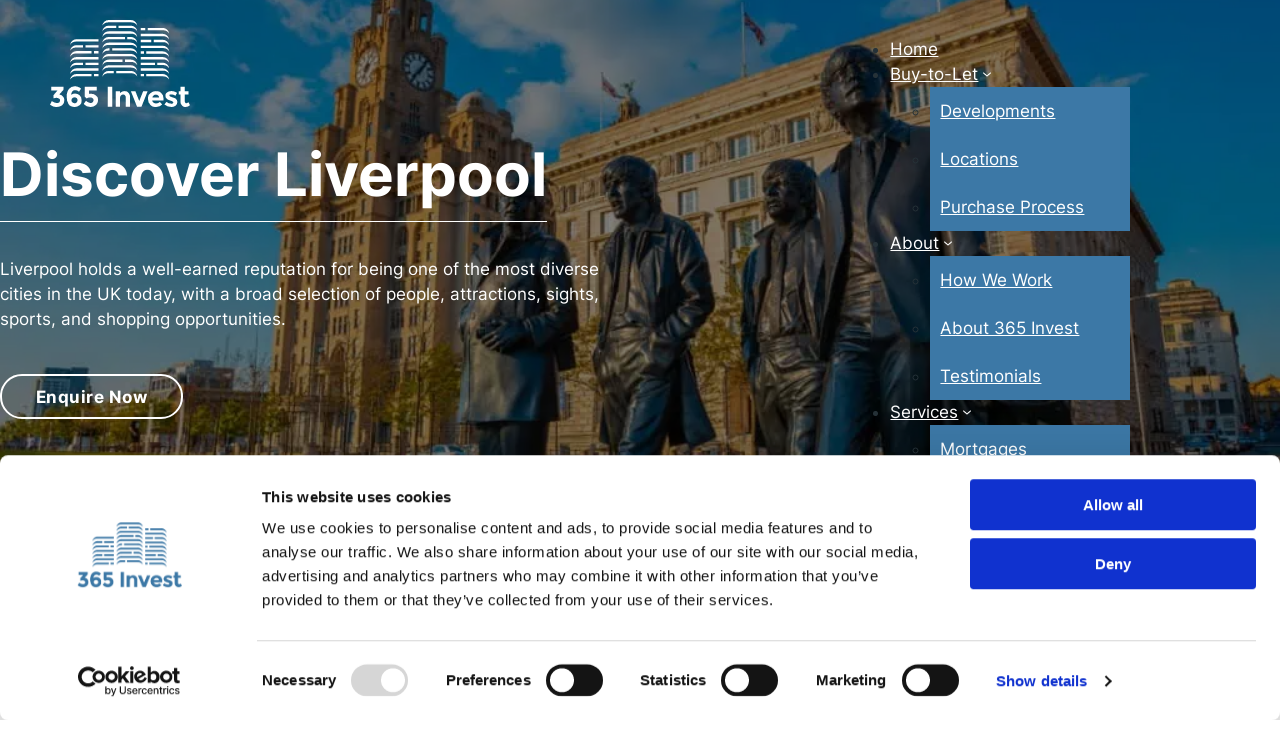

--- FILE ---
content_type: text/html; charset=UTF-8
request_url: https://365invest.co.uk/locations/liverpool/
body_size: 53582
content:
<!DOCTYPE html>
<html lang="en-GB" prefix="og: https://ogp.me/ns#">
<head>
<meta charset="UTF-8">
<meta name="viewport" content="width=device-width, initial-scale=1">
<script type="text/javascript" data-cookieconsent="ignore">
	window.dataLayer = window.dataLayer || [];

	function gtag() {
		dataLayer.push(arguments);
	}

	gtag("consent", "default", {
		ad_personalization: "denied",
		ad_storage: "denied",
		ad_user_data: "denied",
		analytics_storage: "denied",
		functionality_storage: "denied",
		personalization_storage: "denied",
		security_storage: "granted",
		wait_for_update: 500,
	});
	gtag("set", "ads_data_redaction", true);
	</script>
<script type="text/javascript"
		id="Cookiebot"
		src="https://consent.cookiebot.com/uc.js"
		data-implementation="wp"
		data-cbid="d9dd875e-db5c-4d36-a175-a9681042d167"
							data-blockingmode="auto"
	></script>

<!-- Search Engine Optimization by Rank Math PRO - https://rankmath.com/ -->
<title>Property Investment Liverpool · 365 Invest</title><link rel="preload" href="https://365invest.co.uk/wp-content/uploads/2023/01/LIVERPOOL-1024x683.jpg" as="image" imagesrcset="https://365invest.co.uk/wp-content/uploads/2023/01/LIVERPOOL-1024x683.jpg 1024w, https://365invest.co.uk/wp-content/uploads/2023/01/LIVERPOOL-300x200.jpg 300w, https://365invest.co.uk/wp-content/uploads/2023/01/LIVERPOOL-768x512.jpg 768w, https://365invest.co.uk/wp-content/uploads/2023/01/LIVERPOOL-1536x1024.jpg 1536w, https://365invest.co.uk/wp-content/uploads/2023/01/LIVERPOOL-2048x1365.jpg 2048w, https://365invest.co.uk/wp-content/uploads/2023/01/LIVERPOOL-1200x800.jpg 1200w, https://365invest.co.uk/wp-content/uploads/2023/01/LIVERPOOL-600x400.jpg 600w" imagesizes="(max-width: 1024px) 100vw, 1024px" fetchpriority="high"><link rel="preload" href="https://365invest.co.uk/wp-content/uploads/2026/01/3-BED-APTS-scaled.jpg" as="image" imagesrcset="https://365invest.co.uk/wp-content/uploads/2026/01/3-BED-APTS-scaled.jpg 2560w, https://365invest.co.uk/wp-content/uploads/2026/01/3-BED-APTS-1536x998.jpg 1536w, https://365invest.co.uk/wp-content/uploads/2026/01/3-BED-APTS-2048x1331.jpg 2048w, https://365invest.co.uk/wp-content/uploads/2026/01/3-BED-APTS-1920x1248.jpg 1920w, https://365invest.co.uk/wp-content/uploads/2026/01/3-BED-APTS-1300x845.jpg 1300w, https://365invest.co.uk/wp-content/uploads/2026/01/3-BED-APTS-1150x747.jpg 1150w, https://365invest.co.uk/wp-content/uploads/2026/01/3-BED-APTS-991x644.jpg 991w, https://365invest.co.uk/wp-content/uploads/2026/01/3-BED-APTS-767x499.jpg 767w, https://365invest.co.uk/wp-content/uploads/2026/01/3-BED-APTS-479x311.jpg 479w, https://365invest.co.uk/wp-content/uploads/2026/01/3-BED-APTS-360x234.jpg 360w, https://365invest.co.uk/wp-content/uploads/2026/01/3-BED-APTS-1200x780.jpg 1200w, https://365invest.co.uk/wp-content/uploads/2026/01/3-BED-APTS-600x390.jpg 600w" imagesizes="(max-width: 2560px) 100vw, 2560px" fetchpriority="high"><link rel="preload" href="https://365invest.co.uk/wp-content/uploads/2025/11/ABBEY-ROW-NIGHT-TIME.jpg" as="image" imagesrcset="https://365invest.co.uk/wp-content/uploads/2025/11/ABBEY-ROW-NIGHT-TIME.jpg 1280w, https://365invest.co.uk/wp-content/uploads/2025/11/ABBEY-ROW-NIGHT-TIME-1150x863.jpg 1150w, https://365invest.co.uk/wp-content/uploads/2025/11/ABBEY-ROW-NIGHT-TIME-991x743.jpg 991w, https://365invest.co.uk/wp-content/uploads/2025/11/ABBEY-ROW-NIGHT-TIME-767x575.jpg 767w, https://365invest.co.uk/wp-content/uploads/2025/11/ABBEY-ROW-NIGHT-TIME-479x359.jpg 479w, https://365invest.co.uk/wp-content/uploads/2025/11/ABBEY-ROW-NIGHT-TIME-360x270.jpg 360w, https://365invest.co.uk/wp-content/uploads/2025/11/ABBEY-ROW-NIGHT-TIME-1200x900.jpg 1200w, https://365invest.co.uk/wp-content/uploads/2025/11/ABBEY-ROW-NIGHT-TIME-600x450.jpg 600w" imagesizes="(max-width: 1280px) 100vw, 1280px" fetchpriority="high">
<meta name="description" content="Browse property investments in Liverpool and learn about why it&#039;s ranked as one of the most lucrative markets for buy-to-let property investors."/>
<meta name="robots" content="follow, index, max-snippet:-1, max-video-preview:-1, max-image-preview:large"/>
<link rel="canonical" href="https://365invest.co.uk/locations/liverpool/" />
<meta property="og:locale" content="en_GB" />
<meta property="og:type" content="article" />
<meta property="og:title" content="Property Investment Liverpool · 365 Invest" />
<meta property="og:description" content="Browse property investments in Liverpool and learn about why it&#039;s ranked as one of the most lucrative markets for buy-to-let property investors." />
<meta property="og:url" content="https://365invest.co.uk/locations/liverpool/" />
<meta property="og:site_name" content="365 Invest" />
<meta property="og:updated_time" content="2026-01-22T14:11:54+00:00" />
<meta property="og:image" content="https://365invest.co.uk/wp-content/uploads/2023/01/LIVERPOOL-1024x683.jpg" />
<meta property="og:image:secure_url" content="https://365invest.co.uk/wp-content/uploads/2023/01/LIVERPOOL-1024x683.jpg" />
<meta property="og:image:width" content="1024" />
<meta property="og:image:height" content="683" />
<meta property="og:image:alt" content="property investment liverpool" />
<meta property="og:image:type" content="image/jpeg" />
<meta property="article:published_time" content="2022-12-31T01:09:30+00:00" />
<meta property="article:modified_time" content="2026-01-22T14:11:54+00:00" />
<meta name="twitter:card" content="summary_large_image" />
<meta name="twitter:title" content="Property Investment Liverpool · 365 Invest" />
<meta name="twitter:description" content="Browse property investments in Liverpool and learn about why it&#039;s ranked as one of the most lucrative markets for buy-to-let property investors." />
<meta name="twitter:image" content="https://365invest.co.uk/wp-content/uploads/2023/01/LIVERPOOL-1024x683.jpg" />
<script type="application/ld+json" class="rank-math-schema-pro">{"@context":"https://schema.org","@graph":[{"@type":"Place","@id":"https://365invest.co.uk/#place","address":{"@type":"PostalAddress","streetAddress":"167-169 Great Portland Street","addressLocality":"London","addressRegion":"London","postalCode":"W1W 5PF","addressCountry":"United Kingdom"}},{"@type":"Organization","@id":"https://365invest.co.uk/#organization","name":"365 Invest Limited","url":"https://365invest.co.uk","email":"info@365invest.co.uk","address":{"@type":"PostalAddress","streetAddress":"167-169 Great Portland Street","addressLocality":"London","addressRegion":"London","postalCode":"W1W 5PF","addressCountry":"United Kingdom"},"logo":{"@type":"ImageObject","@id":"https://365invest.co.uk/#logo","url":"https://365invest.co.uk/wp-content/uploads/2022/12/365-invest-logo-01-min.svg","contentUrl":"https://365invest.co.uk/wp-content/uploads/2022/12/365-invest-logo-01-min.svg","caption":"365 Invest","inLanguage":"en-GB","width":"","height":""},"contactPoint":[{"@type":"ContactPoint","telephone":"+442078560392","contactType":"customer support"}],"location":{"@id":"https://365invest.co.uk/#place"}},{"@type":"WebSite","@id":"https://365invest.co.uk/#website","url":"https://365invest.co.uk","name":"365 Invest","publisher":{"@id":"https://365invest.co.uk/#organization"},"inLanguage":"en-GB"},{"@type":"ImageObject","@id":"https://365invest.co.uk/wp-content/uploads/2023/01/LIVERPOOL-scaled.jpg","url":"https://365invest.co.uk/wp-content/uploads/2023/01/LIVERPOOL-scaled.jpg","width":"2560","height":"1707","inLanguage":"en-GB"},{"@type":"WebPage","@id":"https://365invest.co.uk/locations/liverpool/#webpage","url":"https://365invest.co.uk/locations/liverpool/","name":"Property Investment Liverpool \u00b7 365 Invest","datePublished":"2022-12-31T01:09:30+00:00","dateModified":"2026-01-22T14:11:54+00:00","isPartOf":{"@id":"https://365invest.co.uk/#website"},"primaryImageOfPage":{"@id":"https://365invest.co.uk/wp-content/uploads/2023/01/LIVERPOOL-scaled.jpg"},"inLanguage":"en-GB"},{"@type":"Person","@id":"https://365invest.co.uk/author/pete-365i/","name":"Pete","url":"https://365invest.co.uk/author/pete-365i/","image":{"@type":"ImageObject","@id":"https://secure.gravatar.com/avatar/d0011b12859b583d3e4a0b1d6226cc28402b076371b43e3ec5b43e5f47840d6b?s=96&amp;d=mm&amp;r=g","url":"https://secure.gravatar.com/avatar/d0011b12859b583d3e4a0b1d6226cc28402b076371b43e3ec5b43e5f47840d6b?s=96&amp;d=mm&amp;r=g","caption":"Pete","inLanguage":"en-GB"},"worksFor":{"@id":"https://365invest.co.uk/#organization"}},{"@type":"Article","headline":"Property Investment Liverpool \u00b7 365 Invest","keywords":"property investment liverpool","datePublished":"2022-12-31T01:09:30+00:00","dateModified":"2026-01-22T14:11:54+00:00","author":{"@id":"https://365invest.co.uk/author/pete-365i/","name":"Pete"},"publisher":{"@id":"https://365invest.co.uk/#organization"},"description":"Browse property investments in Liverpool and learn about why it&#039;s ranked as one of the most lucrative markets for buy-to-let property investors.","name":"Property Investment Liverpool \u00b7 365 Invest","@id":"https://365invest.co.uk/locations/liverpool/#richSnippet","isPartOf":{"@id":"https://365invest.co.uk/locations/liverpool/#webpage"},"image":{"@id":"https://365invest.co.uk/wp-content/uploads/2023/01/LIVERPOOL-scaled.jpg"},"inLanguage":"en-GB","mainEntityOfPage":{"@id":"https://365invest.co.uk/locations/liverpool/#webpage"}}]}</script>
<!-- /Rank Math WordPress SEO plugin -->

<link rel="alternate" title="oEmbed (JSON)" type="application/json+oembed" href="https://365invest.co.uk/wp-json/oembed/1.0/embed?url=https%3A%2F%2F365invest.co.uk%2Flocations%2Fliverpool%2F" />
<link rel="alternate" title="oEmbed (XML)" type="text/xml+oembed" href="https://365invest.co.uk/wp-json/oembed/1.0/embed?url=https%3A%2F%2F365invest.co.uk%2Flocations%2Fliverpool%2F&#038;format=xml" />
<link rel="preload" href="/wp-content/uploads/2023/03/google-fonts-inter-v12-latin-400-normal-1677855748.woff2" as="font" type="font/woff2" crossorigin>
<link rel="preload" href="/wp-content/uploads/2023/03/google-fonts-inter-v12-latin-600-normal-1677855748.woff2" as="font" type="font/woff2" crossorigin>
<link rel="preload" href="/wp-content/uploads/2023/03/google-fonts-inter-v12-latin-700-normal-1677855749.woff2" as="font" type="font/woff2" crossorigin>
<style id="yabe_webfont-cache-css">
/*
! Yabe Webfont v2.0.90 | 2025-12-05 19:24:47
*/

@font-face {font-family: 'Inter';font-style: normal;font-weight: 400;font-stretch: 100%;font-display: auto;src: url('/wp-content/uploads/2023/03/google-fonts-inter-v12-latin-400-normal-1677855748.woff2') format("woff2"),url('/wp-content/uploads/2023/03/google-fonts-inter-v12-latin-400-normal-1677855748.woff') format("woff"),url('/wp-content/uploads/2023/03/google-fonts-inter-v12-latin-400-normal-1677855748.ttf') format("truetype");}@font-face {font-family: 'Inter';font-style: normal;font-weight: 600;font-stretch: 100%;font-display: auto;src: url('/wp-content/uploads/2023/03/google-fonts-inter-v12-latin-600-normal-1677855748.woff2') format("woff2"),url('/wp-content/uploads/2023/03/google-fonts-inter-v12-latin-600-normal-1677855749.woff') format("woff"),url('/wp-content/uploads/2023/03/google-fonts-inter-v12-latin-600-normal-1677855749.ttf') format("truetype");}@font-face {font-family: 'Inter';font-style: normal;font-weight: 700;font-stretch: 100%;font-display: auto;src: url('/wp-content/uploads/2023/03/google-fonts-inter-v12-latin-700-normal-1677855749.woff2') format("woff2"),url('/wp-content/uploads/2023/03/google-fonts-inter-v12-latin-700-normal-1677855749.woff') format("woff"),url('/wp-content/uploads/2023/03/google-fonts-inter-v12-latin-700-normal-1677855749.ttf') format("truetype");}:root {--ywf--family-inter: 'Inter';}.has-inter-font-family {font-family: var(--ywf--family-inter) !important;}.wp-block, .editor-styles-wrapper { } 
</style><style id='wp-img-auto-sizes-contain-inline-css'>
img:is([sizes=auto i],[sizes^="auto," i]){contain-intrinsic-size:3000px 1500px}
/*# sourceURL=wp-img-auto-sizes-contain-inline-css */
</style>
<style id='classic-theme-styles-inline-css'>
/*! This file is auto-generated */
.wp-block-button__link{color:#fff;background-color:#32373c;border-radius:9999px;box-shadow:none;text-decoration:none;padding:calc(.667em + 2px) calc(1.333em + 2px);font-size:1.125em}.wp-block-file__button{background:#32373c;color:#fff;text-decoration:none}
/*# sourceURL=/wp-includes/css/classic-themes.min.css */
</style>
<link rel='stylesheet' id='automaticcss-core-css' href='https://365invest.co.uk/wp-content/uploads/automatic-css/automatic.css?ver=1764169883' media='all' />
<style id='wpgb-head-inline-css'>
.wp-grid-builder:not(.wpgb-template),.wpgb-facet{opacity:0.01}.wpgb-facet fieldset{margin:0;padding:0;border:none;outline:none;box-shadow:none}.wpgb-facet fieldset:last-child{margin-bottom:40px;}.wpgb-facet fieldset legend.wpgb-sr-only{height:1px;width:1px}
/*# sourceURL=wpgb-head-inline-css */
</style>
<link rel='stylesheet' id='bricks-frontend-css' href='https://365invest.co.uk/wp-content/themes/bricks/assets/css/frontend.min.css?ver=1762884409' media='all' />
<style id='bricks-frontend-inline-css'>
:root { --x-ff-gap: 15px;}.brxe-xfluentform .fluentform input[type=checkbox], .brxe-xfluentform .fluentform input[type=radio] { width: auto}[data-x-fluent-form*=smartUI] .ff-el-group input[type=checkbox]::after,[data-x-fluent-form*=smartUI] .ff-el-group input[type=radio]::after { content: ''; display: block; width: 100%; height: 100%; padding: 0; margin: 0; transition: background-color 0.3s ease;}[data-x-fluent-form*=smartUI] .ff-el-group input[type=checkbox]:checked::after, [data-x-fluent-form*=smartUI] .ff-el-group input[type=radio]:checked::after, [data-x-fluent-form*=smartUI] .ff-el-group .ff_item_selected input[type=checkbox]::after,[data-x-fluent-form*=smartUI] .ff-el-group .ff_item_selected input[type=radio]::after { background-color: #111;}[data-x-fluent-form*=smartUI] .ff-el-group input[type=radio],[data-x-fluent-form*=smartUI] .ff-el-group input[type=checkbox] { appearance: none ; -webkit-appearance: none; -moz-appearance: none; border-style: solid; border-width: 0; outline: 0; display: inline-block; min-width: 1px; width: 15px; height: 15px; background: #ddd; margin-right: 5px; padding: 3px; vertical-align: middle;}:where(.brxe-xfluentform[data-x-fluent-form*=smartUI]) .ff-el-group input[type=radio] { border-radius: 100px;}:where(.brxe-xfluentform[data-x-fluent-form*=smartUI]) .ff-el-group input[type=radio]::after { border-radius: inherit;}.brxe-xfluentform .frm-fluent-form > .ff-el-group:last-child { margin-bottom: 0;}.brxe-xfluentform .fluentform .ff-el-tc { display: block;}.brxe-xfluentform .fluentform .ff_upload_btn.ff-btn { display: inline-block;}.brxe-xfluentform .fluentform .ff-el-progress-bar { display: flex; align-items: center; justify-content: flex-end;}.brxe-xfluentform .ff-el-phone.ff_el_with_extended_validation { padding-left: 55px!important;}.brxe-xfluentform select.ff-el-form-control:not([size]):not([multiple]) { height: auto;}@media (min-width: 768px) { .brxe-xfluentform .frm-fluent-form .ff-t-cell:first-of-type { padding-left: 0!important; } .brxe-xfluentform .frm-fluent-form .ff-t-cell:last-of-type { padding-right: 0!important; }}.brxe-xfluentform .ff-el-repeat-buttons-list svg { height: 1em; width: 1em; font-size: 20px;}@media (min-width: 768px) { .brxe-xfluentform .frm-fluent-form .ff-t-container { display: flex; gap: var(--x-ff-gap); width: 100%; }}
.x-accordion { display: flex; flex-direction: column; width: 100%;}:where(.x-accordion) { padding: 0; margin: 0;}.x-accordion_content { display: none;}:where(.x-accordion_content-inner) { padding: 15px; width: 100%;}.x-accordion[data-x-accordion*=expandFirst] > .brxe-block:first-child > .x-accordion_content { display: flex; } .x-accordion[data-x-accordion*=expandAll] > .brxe-block > .x-accordion_content { display: flex; } .x-accordion_header { padding: 15px; transition: all .15s ease; align-items: center; flex-direction: row; justify-content: space-between; flex-wrap: nowrap; -webkit-user-select: none; -ms-user-select: none; user-select: none; } .x-accordion_header[tabindex] { cursor: pointer; } :where(.x-accordion_header) { background-color: #EFEFEF; } .x-accordion_header[data-controls] { pointer-events: none; } .x-accordion_item .x-accordion_header:not([tabindex]) .x-accordion_icon { display: none; } .x-accordion_icon { font-size: 1em; transition: transform .15s ease; } .x-accordion_header[role=button] .x-accordion_icon, button.x-accordion_header .x-accordion_icon { display: inline-block }.x-accordion_header[aria-expanded=true] .brxe-icon { transform: rotateX(180deg);}.x-accordion_heading-wrapper { margin-top: 0; margin-bottom: 0;}.x-accordion_heading { width: 100%;}.x-accordion_title { margin-top: 0; margin-bottom: 0;}.x-accordion_item.brxe-block { align-items: stretch;}:where(.brxe-xproaccordion) .x-accordion_item { gap: 0;}.x-accordion:not([data-x-expand*=expandFirst]).x-accordion_builder-collapse .x-accordion_content { display: none;}.x-accordion[data-x-expand*=expandFirst].x-accordion_builder-collapse > .brxe-block:not(:first-child) .x-accordion_content { display: none!important;}.x-accordion[data-x-expand*=expandFirst].x-accordion_builder-collapse > .brxe-block:first-child .x-accordion_content { display: flex!important;}
component.x-slider { --xitemstoshow: 1; --xspacebetween: 0px; --xsliderautoheight: ;}:root { --xadaptiveheightduration: 0.2s; --x-slider-overflow-left: inset( -100vw -100vw -100vw 0 ); --x-slider-overflow-right: inset( -100vw 0 -100vw -100vw ); --x-slider-overflow-none: none; --x-slider-overflow: var(--x-slider-overflow-none); --x-slider-mask-edge: 10%; --x-slider-mask-edge-slope: 2;}.brx-body.iframe .x-slider.splide { visibility: visible;}.x-slider_builder .splide__list { overflow-x: scroll; gap: var(--xspacebetween);}.x-slider.x-slider_no-slides { display: none;}.x-slider_builder .splide__list > .brxe-code,.x-slider_builder .x-slider-gallery { overflow-x: scroll; gap: var(--xspacebetween); display: flex;}.x-slider-gallery { width: 100%;}.x-slider_slide { display: flex;}.x-slider_slide[class*=brxe-] { max-width: none;}.x-slider_slide-image { position: relative;}.x-slider_slide-caption { position: absolute; bottom: 0; left: 0; right: 0; background: rgba(0,0,0,.25); font-size: inherit; margin: 0; padding: 10px 15px; z-index: 1; color: #fff;}.x-slider,.x-slider .splide__track,.x-slider .splide__list { width: 100%;}.x-slider { --xsliderprogress-thickness: 4px;}.x-slider[data-x-slider*=isIndepententNav] > .splide__track > .splide__list >.splide__slide { cursor: pointer;}.splide__track_builder { --xslidesize: calc( ( 100% - ( calc( var(--xitemstoshow) - 1 ) * var(--xspacebetween) ) ) / var(--xitemstoshow) )!important;}.x-slider .splide__track_builder.splide__track--fade .x-slider_slide { height: 100%!important; width: 100%!important;}.x-slider .splide__track_builder.x-slider_autoWidth .x-slider_slide { width: auto!important;}.x-slider .splide__track_builder.splide__track--fade>.splide__list>.splide__slide:first-of-type { opacity: 1;}.x-slider-gallery .splide__slide img { height: auto; width: 100%;}.x-slider_slide { width: var(--xslidesize); height: auto; padding: 4rem 1rem;}.x-slider-gallery .x-slider_slide { padding: 0;}.x-slider-gallery[data-linked] .x-slider_slide { display: block;}.brxe-code .x-slider_slide { padding: 0;}.x-slider_builder .splide__list .x-slider_slide { flex-shrink: 0; width: var(--xslidesize); height: auto;}.x-slider_builder .splide__list > .brxe-block { flex-shrink: 0; width: var(--xslidesize); height: auto;}.splide__list { display: flex; }.splide__track--ttb > .splide__list { display:block;}.x-no-slider .splide__track--ttb > .splide__list { display: flex; flex-direction: column;}.x-no-slider .splide__track--nav>.splide__list>.splide__slide:only-child { cursor: auto;}.x-no-slider .splide__arrows, .x-no-slider .splide__pagination { display: none;}.x-slider_builder.splide--ttb > .splide__track > .splide__list,.x-slider_builder.splide--ttb > .splide__track > .splide__list > .brxe-code,.x-slider_builder.splide--ttb > .splide__track > .splide__list.x-slider-gallery { flex-direction: column; --xsliderautoheight: var(--xslidesize);}.x-slider_builder.splide--ttb > .splide__track > .splide__list > .x-slider_slide { height: var(--xslidesize); width: 100%;}.x-slider_builder.splide--ttb > .splide__track > .splide__list > .x-slider_slide { height: var(--xsliderautoheight);}.x-slider .splide__arrows--ttb i { transform: rotate(90deg);}.splide__arrows--ttb .splide__arrow--prev svg.x-splide__arrow-default { transform: rotate(90deg);}.x-slider .splide__track--ttb > .splide__list > .splide__slide { width: 100%;}.x-slider_builder.splide--ltr > .splide__track > .splide__list,.x-slider_builder.splide--ltr > .splide__track > .splide__list > .brxe-code,.x-slider_builder.splide--ltr > .splide__track > .splide__list > .x-slider-gallery { flex-direction: row;}.x-slider_builder.splide--rtl > .splide__track > .splide__list,.x-slider_builder.splide--rtl > .splide__track > .splide__list > .brxe-code,.x-slider_builder.splide--rtl > .splide__track > .splide__list > .xproslidergalleryslides { flex-direction: unset;}.x-slider_builder.splide--ltr > .splide__track > .splide__list > .x-slider_slide,.x-slider_builder.splide--rtl > .splide__track > .splide__list > .x-slider_slide { width: var(--xslidesize); height: auto;}.x-slider_builder.splide--ltr > .splide__track > .splide__list > .brxe-block,.x-slider_builder.splide--rtl > .splide__track > .splide__list > .brxe-block { width: var(--xslidesize); height: auto;}.x-slider_builder { height: 100%;} .x-slider_slide > * { position: relative;}.x-slider .splide__arrows--rtl .splide__arrow > * { transform: rotate(180deg);}.x-splide__arrows .splide__arrow { color: currentColor; font-size: 16px; border-radius: 100%; transition-duration: 0.3s; transition-property: opacity, color, background-color; transition-timing-function: ease;}.x-splide__arrows .splide__arrow i,.x-splide__arrows .splide__arrow .x-splide__arrow-default { height: 1em; width: 1em; display: flex; align-items: center; justify-content: center;}.x-splide__arrows .splide__arrow .x-splide__arrow-default { fill: currentColor;}.splide__track--nav>.splide__list>.splide__slide.is-active { opacity: 1;}.x-splide__track.splide__track--nav>.splide__list>.splide__slide,.x-splide__track.splide__track--nav>.splide__list>.splide__slide.is-active { border: none;}.x-slider [data-x-animation*=fade] { opacity: 0;}.x-slider .splide__slide [data-x-interaction-animation] { opacity: 0;}.x-slider .splide__slide [data-x-interaction-animation] { animation-name: none;}.x-slider .splide__slide [data-x-interaction-animation].x-animated { opacity: 1;}.x-splide__track { clip-path: var(--x-slider-overflow);}.x-slider:not(.is-overflow) .splide__slide:last-child { margin: 0 !important;}.x-slider[data-x-slider*=is-active][data-x-slider*=animateOnce] .splide__slide [data-x-interaction-animation].brx-x-animate-fadeIn,.x-slider[data-x-slider*=is-active]:not([data-x-slider*=animateOnce]) .splide__slide.is-active [data-x-interaction-animation].brx-x-animate-fadeIn { animation-name: fadeIn;}.x-slider[data-x-slider*=is-active][data-x-slider*=animateOnce] .splide__slide [data-x-interaction-animation].brx-x-animate-fadeInDown,.x-slider[data-x-slider*=is-active]:not([data-x-slider*=animateOnce]) .splide__slide.is-active [data-x-interaction-animation].brx-x-animate-fadeInDown { animation-name: fadeInDown;}.x-slider[data-x-slider*=is-active][data-x-slider*=animateOnce] .splide__slide [data-x-interaction-animation].brx-x-animate-fadeInLeft,.x-slider[data-x-slider*=is-active]:not([data-x-slider*=animateOnce]) .splide__slide.is-active [data-x-interaction-animation].brx-x-animate-fadeInLeft { animation-name: fadeInLeft;}.x-slider[data-x-slider*=is-active][data-x-slider*=animateOnce] .splide__slide [data-x-interaction-animation].brx-x-animate-fadeInUp,.x-slider[data-x-slider*=is-active]:not([data-x-slider*=animateOnce]) .splide__slide.is-active [data-x-interaction-animation].brx-x-animate-fadeInUp { animation-name: fadeInUp;}.x-slider[data-x-slider*=is-active][data-x-slider*=animateOnce] .splide__slide [data-x-interaction-animation].brx-x-animate-fadeInRight,.x-slider[data-x-slider*=is-active]:not([data-x-slider*=animateOnce]) .splide__slide.is-active [data-x-interaction-animation].brx-x-animate-fadeInRight { animation-name: fadeInRight;}.x-slider[data-x-slider*=is-active][data-x-slider*=animateOnce] .splide__slide [data-x-interaction-animation].brx-x-animate-fadeInDownBig,.x-slider[data-x-slider*=is-active]:not([data-x-slider*=animateOnce]) .splide__slide.is-active [data-x-interaction-animation].brx-x-animate-fadeInDownBig { animation-name: fadeInDownBig;}.x-slider[data-x-slider*=is-active][data-x-slider*=animateOnce] .splide__slide [data-x-interaction-animation].brx-x-animate-fadeInLeftBig,.x-slider[data-x-slider*=is-active]:not([data-x-slider*=animateOnce]) .splide__slide.is-active [data-x-interaction-animation].brx-x-animate-fadeInLeftBig { animation-name: fadeInLeftBig;}.x-slider[data-x-slider*=is-active][data-x-slider*=animateOnce] .splide__slide [data-x-interaction-animation].brx-x-animate-fadeInUpBig,.x-slider[data-x-slider*=is-active]:not([data-x-slider*=animateOnce]) .splide__slide.is-active [data-x-interaction-animation].brx-x-animate-fadeInUpBig { animation-name: fadeInUpBig;}.x-slider[data-x-slider*=is-active][data-x-slider*=animateOnce] .splide__slide [data-x-interaction-animation].brx-x-animate-fadeInRightBig,.x-slider[data-x-slider*=is-active]:not([data-x-slider*=animateOnce]) .splide__slide.is-active [data-x-interaction-animation].brx-x-animate-fadeInRightBig { animation-name: fadeInRightBig;}.x-slider[data-x-slider*=is-visible][data-x-slider*=animateOnce] .splide__slide [data-x-interaction-animation].brx-x-animate-fadeIn,.x-slider[data-x-slider*=is-visible]:not([data-x-slider*=animateOnce]) .splide__slide.is-visible [data-x-interaction-animation].brx-x-animate-fadeIn { animation-name: fadeIn;}.x-slider[data-x-slider*=is-visible][data-x-slider*=animateOnce] .splide__slide [data-x-interaction-animation].brx-x-animate-fadeInDown,.x-slider[data-x-slider*=is-visible]:not([data-x-slider*=animateOnce]) .splide__slide.is-visible [data-x-interaction-animation].brx-x-animate-fadeInDown { animation-name: fadeInDown;}.x-slider[data-x-slider*=is-visible][data-x-slider*=animateOnce] .splide__slide [data-x-interaction-animation].brx-x-animate-fadeInLeft,.x-slider[data-x-slider*=is-visible]:not([data-x-slider*=animateOnce]) .splide__slide.is-visible [data-x-interaction-animation].brx-x-animate-fadeInLeft { animation-name: fadeInLeft;}.x-slider[data-x-slider*=is-visible][data-x-slider*=animateOnce] .splide__slide [data-x-interaction-animation].brx-x-animate-fadeInUp,.x-slider[data-x-slider*=is-visible]:not([data-x-slider*=animateOnce]) .splide__slide.is-visible [data-x-interaction-animation].brx-x-animate-fadeInUp { animation-name: fadeInUp;}.x-slider[data-x-slider*=is-visible][data-x-slider*=animateOnce] .splide__slide [data-x-interaction-animation].brx-x-animate-fadeInRight,.x-slider[data-x-slider*=is-visible]:not([data-x-slider*=animateOnce]) .splide__slide.is-visible [data-x-interaction-animation].brx-x-animate-fadeInRight { animation-name: fadeInRight;}.x-slider[data-x-slider*=is-visible][data-x-slider*=animateOnce] .splide__slide [data-x-interaction-animation].brx-x-animate-fadeInDownBig,.x-slider[data-x-slider*=is-visible]:not([data-x-slider*=animateOnce]) .splide__slide.is-visible [data-x-interaction-animation].brx-x-animate-fadeInDownBig { animation-name: fadeInDownBig;}.x-slider[data-x-slider*=is-visible][data-x-slider*=animateOnce] .splide__slide [data-x-interaction-animation].brx-x-animate-fadeInLeftBig,.x-slider[data-x-slider*=is-visible]:not([data-x-slider*=animateOnce]) .splide__slide.is-visible [data-x-interaction-animation].brx-x-animate-fadeInLeftBig { animation-name: fadeInLeftBig;}.x-slider[data-x-slider*=is-visible][data-x-slider*=animateOnce] .splide__slide [data-x-interaction-animation].brx-x-animate-fadeInUpBig,.x-slider[data-x-slider*=is-visible]:not([data-x-slider*=animateOnce]) .splide__slide.is-visible [data-x-interaction-animation].brx-x-animate-fadeInUpBig { animation-name: fadeInUpBig;}.x-slider[data-x-slider*=is-visible][data-x-slider*=animateOnce] .splide__slide [data-x-interaction-animation].brx-x-animate-fadeInRightBig,.x-slider[data-x-slider*=is-visible]:not([data-x-slider*=animateOnce]) .splide__slide.is-visible [data-x-interaction-animation].brx-x-animate-fadeInRightBig { animation-name: fadeInRightBig;}.x-slider { position: relative;}.x-slider .splide__arrows:not(.x-splide__arrows) { display: none;}.x-slider_builder { width: 100%;}[data-x-hide-caption=true] .x-slider_slide-caption { display: none;}.x-slider[data-x-slider*=fade] .x-slider_slide { margin-right: 0!important; width: 100%;}.x-slider[data-x-slider*=edgeEffect] > .splide__track:not(.splide__track--ttb),.x-slider.edgeEffect > .x-slider_builder:not(.splide--ttb) > .splide__track { -webkit-mask-image: linear-gradient(to right, transparent 0%, rgba(0,0,0.5) calc(var(--x-slider-mask-edge) / var(--x-slider-mask-edge-slope)), black var(--x-slider-mask-edge), black calc(100% - var(--x-slider-mask-edge)), rgba(0,0,0.5) calc(100% - var(--x-slider-mask-edge) / var(--x-slider-mask-edge-slope)), transparent 100%); mask-image: linear-gradient(to right, transparent 0%, rgba(0,0,0.5) calc(var(--x-slider-mask-edge) / var(--x-slider-mask-edge-slope)), black var(--x-slider-mask-edge), black calc(100% - var(--x-slider-mask-edge)), rgba(0,0,0.5) calc(100% - var(--x-slider-mask-edge) / var(--x-slider-mask-edge-slope)), transparent 100%);}.x-slider[data-x-slider*=edgeEffect] > .splide__track.splide__track--ttb,.x-slider.edgeEffect > .x-slider_builder.splide--ttb > .splide__track { -webkit-mask-image: linear-gradient(to bottom, transparent 0%, rgba(0,0,0.5) calc(var(--x-slider-mask-edge) / var(--x-slider-mask-edge-slope)), black var(--x-slider-mask-edge), black calc(100% - var(--x-slider-mask-edge)), rgba(0,0,0.5) calc(100% - var(--x-slider-mask-edge) / var(--x-slider-mask-edge-slope)), transparent 100%); mask-image: linear-gradient(to bottom, transparent 0%, rgba(0,0,0.5) calc(var(--x-slider-mask-edge) / var(--x-slider-mask-edge-slope)), black var(--x-slider-mask-edge), black calc(100% - var(--x-slider-mask-edge)), rgba(0,0,0.5) calc(100% - var(--x-slider-mask-edge) / var(--x-slider-mask-edge-slope)), transparent 100%);}.x-slider .splide__track--fade.splide__track--rtl .splide__list { flex-direction: row-reverse;}.x-slider[data-x-slider*=adaptiveHeight] .splide__list { align-items: var(--xadaptiveheight);}.x-slider[data-x-slider*=adaptiveHeight] .splide__track { --xadaptiveheight-disable: unset; --xadaptiveheight-enable: flex-start; --xadaptiveheight: var(--xadaptiveheight-disable); transition-property: height,max-height; transition-duration: var(--xadaptiveheightduration);}.x-slider_builder { --xslidedirection: ltr;}.x-slider_builder .x-slider-gallery:empty { min-height: 200px;}body.bricks-is-frontend .x-slider_slide:focus { outline: none;}body.bricks-is-frontend .x-slider_slide:focus-visible { outline: thin dotted currentcolor;}.gbrx-edit-block .splide__pagination .splide__pagination__page { margin: 5px;}.gbrx-edit-block .splide__pagination { bottom: 15px; left: 50%; list-style: none; padding: 0;}.gbrx-edit-block .splide { visibility: visible;;} 
/*# sourceURL=bricks-frontend-inline-css */
</style>
<link rel='stylesheet' id='bricks-child-css' href='https://365invest.co.uk/wp-content/themes/e-innovate-core/style.css?ver=1761316328' media='all' />
<link rel='stylesheet' id='bricks-ionicons-css' href='https://365invest.co.uk/wp-content/themes/bricks/assets/css/libs/ionicons.min.css?ver=1762884231' media='all' />
<link rel='stylesheet' id='bricks-splide-css' href='https://365invest.co.uk/wp-content/themes/bricks/assets/css/libs/splide.min.css?ver=1762884231' media='all' />
<link rel='stylesheet' id='automaticcss-bricks-css' href='https://365invest.co.uk/wp-content/uploads/automatic-css/automatic-bricks.css?ver=1764169884' media='all' />
<style id='bricks-frontend-inline-inline-css'>
:root {} .brxe-container {width: 1300px} .woocommerce main.site-main {width: 1300px} #brx-content.wordpress {width: 1300px} body {font-family: "Inter"} h1, h2, h3, h4, h5, h6 {font-weight: 800} .bricks-button {font-size: var(--text-m); font-weight: 700; line-height: 1; color: var(--primary); padding-top: .75em; padding-right: 2em; padding-bottom: .75em; padding-left: 2em; border: 2px solid transparent} :root .bricks-button[class*="primary"] {font-size: var(--text-m); line-height: 1; color: var(--white)} :root .bricks-button[class*="primary"]:not(.outline) {background-color: var(--primary-ultra-dark)} :root .bricks-button[class*="light"]:not(.bricks-lightbox) {color: var(--white)} :root .bricks-button[class*="light"].outline {border-style: solid; border-color: var(--white)} :root .bricks-button[class*="light"].outline:hover {background-color: var(--white)} :root .bricks-button[class*="light"]:not(.bricks-lightbox):hover {color: var(--primary)} :root .bricks-button[class*="secondary"]:not(.outline) {background-color: var(--primary-light)} :root .bricks-button[class*="secondary"] {color: var(--primary-ultra-dark); border-style: solid; border-color: var(--primary-light)} :root .bricks-button[class*="secondary"]:not(.outline):hover {background-color: var(--primary-ultra-dark)} :root .bricks-button[class*="secondary"]:hover {color: var(--primary-light)} :root .bricks-button[class*="primary"].outline {color: var(--primary-ultra-dark); border-color: var(--primary-ultra-dark)} :root .bricks-button[class*="primary"].outline:hover {background-color: var(--primary-ultra-dark); color: var(--white)}.header-outer {transition: .125s all ease-in-out; padding-top: 2rem; padding-bottom: 2rem}.scrolling .header-outer { padding-top: 1rem; padding-bottom: 1rem; transition: .125s all ease-in-out;}@media (max-width: 479px) {.header-outer {padding-top: 1rem; padding-bottom: 1rem}}.block-section {padding-right: var(--space-m); padding-left: var(--space-m)}@media (max-width: 767px) {.block-section {padding-right: var(--space-s); padding-left: var(--space-s)}}.header-container {display: grid; align-items: initial; grid-gap: var(--space-s); grid-template-columns: 14rem minmax(0,1fr); grid-template-rows: minmax(0,1fr)}@media (max-width: 767px) {.header-container {grid-template-columns: 10rem minmax(0,1fr); align-items: center}}.header-logo-wrapper {width: auto}.header-logo {width: 14rem; height: auto; transition: .125s all ease-in-out}a.header-logo { line-height: 1;} .scrolling .header-logo path { fill: var(--primary);} .scrolling .header-logo { width: 12rem;}@media (max-width: 767px) {.header-logo {width: 12rem}}.header-nav-wrapper {width: auto; column-gap: 1em; justify-content: flex-end; align-items: center; flex-direction: row}@media (max-width: 991px) {.header-nav-wrapper {flex-direction: row; align-items: center; justify-content: flex-end}}@media (max-width: 767px) {.header-nav-wrapper {column-gap: 2rem}}@media (max-width: 479px) {.header-nav-wrapper {column-gap: 1em}}.header-nav--desk .bricks-nav-menu > li > a {font-size: var(--text-m); color: var(--white)}.header-nav--desk .bricks-nav-menu > li > .brx-submenu-toggle > * {font-size: var(--text-m); color: var(--white)}.header-nav--desk .bricks-nav-menu .brx-submenu-toggle button {margin-left: .5rem}.header-nav--desk .bricks-nav-menu > li {margin-left: 0}.header-nav--desk .bricks-nav-menu {gap: 1em}.header-nav--desk .bricks-nav-menu .sub-menu > .current-menu-item > a {background-color: var(--base)}.header-nav--desk .bricks-nav-menu .sub-menu > .current-menu-item > .brx-submenu-toggle {background-color: var(--base)}.header-nav--desk .bricks-nav-menu .sub-menu > .current-menu-ancestor > a {background-color: var(--base)}.header-nav--desk .bricks-nav-menu .sub-menu > .current-menu-ancestor > .brx-submenu-toggle {background-color: var(--base)}.header-nav--desk .bricks-nav-menu .sub-menu .menu-item {background-color: var(--primary)}.header-nav--desk .bricks-nav-menu .sub-menu a {padding-right: 1rem; padding-left: 1rem}.header-nav--desk .bricks-nav-menu .sub-menu button {padding-right: 1rem; padding-left: 1rem}.header-nav--desk .bricks-nav-menu .sub-menu > li > a {line-height: 4.8rem; color: var(--white)}.header-nav--desk .bricks-nav-menu .sub-menu > li > .brx-submenu-toggle > * {line-height: 4.8rem; color: var(--white)}.header-nav--desk {order: 1}.header-nav--desk .bricks-nav-menu .sub-menu > li {border: 0; border-style: none}.header-nav--desk .bricks-nav-menu > li.menu-item > .brx-submenu-toggle svg {fill: var(--white)}.header-nav--desk .bricks-nav-menu li {transition: .125s all ease-in-out}.header-nav--desk .bricks-nav-menu li a {transition: .125s all ease-in-out}.header-nav--desk .bricks-mobile-menu li a {transition: .125s all ease-in-out}.header-nav--desk .bricks-nav-menu { align-items: center;} .scrolling .header-nav--desk .menu-item a { color: var(--base);} .scrolling .header-nav--desk .brx-submenu-toggle button svg path { fill: var(--base);} .header-nav--desk .sub-menu .menu-item:hover { background-color: var(--base);} .header-nav--desk .header-nav--enquire a { font-weight: 700; padding: .75em 2em; border: 2px solid var(--white); border-radius: 10em; line-height: 1;} .header-nav--desk .header-nav--enquire a:hover { background: var(--white); color: var(--base);} .scrolling .header-nav--desk .header-nav--enquire a { background: var(--base); color: var(--white); border-color: var(--base);} .scrolling .header-nav--desk .header-nav--enquire a:hover { background: var(--black);}@media (max-width: 1150px) {.header-nav--desk {display: none}}.header-nav--mob .bricks-mobile-menu-wrapper {width: 30rem}.header-nav--mob .bricks-mobile-menu-wrapper:before {background-color: var(--primary)}.header-nav--mob .bricks-mobile-menu > li > a {color: var(--white); line-height: 4.8rem; padding-right: 3rem; padding-left: 3rem}.header-nav--mob .bricks-mobile-menu > li > .brx-submenu-toggle > * {color: var(--white); line-height: 4.8rem; padding-right: 3rem; padding-left: 3rem}.header-nav--mob .bricks-mobile-menu > li > a[aria-current="page"] {background-color: var(--base)}.header-nav--mob .bricks-mobile-menu > .current-menu-item > .brx-submenu-toggle {background-color: var(--base)}.header-nav--mob .bricks-mobile-menu .sub-menu > li > a {color: var(--white); font-size: calc(var(--text-m) * .95); line-height: 4.4rem}.header-nav--mob .bricks-mobile-menu .sub-menu > li > .brx-submenu-toggle > * {color: var(--white); font-size: calc(var(--text-m) * .95); line-height: 4.4rem}.header-nav--mob .bricks-mobile-menu .sub-menu > .menu-item > a {padding-top: 0; padding-right: 4.5rem; padding-bottom: 0; padding-left: 4.5rem; background-color: var(--primary)}.header-nav--mob .bricks-mobile-menu .sub-menu > .menu-item > .brx-submenu-toggle > * {padding-top: 0; padding-right: 4.5rem; padding-bottom: 0; padding-left: 4.5rem}.header-nav--mob .bricks-mobile-menu .sub-menu > .menu-item > .brx-submenu-toggle {background-color: var(--primary)}.header-nav--mob .bricks-mobile-menu .sub-menu > .menu-item > a[aria-current="page"] {background-color: var(--base)}.header-nav--mob .bricks-mobile-menu .sub-menu .current-menu-item > .brx-submenu-toggle {background-color: var(--base)}.header-nav--mob .bricks-mobile-menu-toggle {color: var(--white)}.header-nav--mob {display: none}.header-nav--mob .bricks-mobile-menu-wrapper .brx-submenu-toggle svg.close {fill: var(--white)}.header-nav--mob .bricks-mobile-menu-wrapper .brx-submenu-toggle svg {fill: var(--white)}@layer bricks.reset {.bricks-mobile-menu-toggle.always {display: flex !important;}} .header-nav--mob .st0 { fill: var(--white);} .header-nav--mob .menu-item button {display: inline-block; height: 4.8rem !important; width: 4.8rem !important;} .header-nav--mob .menu-item button svg {width: .45em !important; height: .45em !important;} .header-nav--mob li.menu-item a:hover, .header-nav--mob ul.sub-menu li.menu-item a:hover, .header-nav--mob li.menu-item .brx-submenu-toggle:hover {background-color: var(--base) !important;}.header-nav--mob .bricks-mobile-menu-toggle {background: #3c78a6; width: 4.4rem !important; height: 4.4rem !important; border-radius: .4rem; display: flex !important; flex-direction: column; padding: 1rem;} .header-nav--mob .bar-top, .header-nav--mob .bar-center, .header-nav--mob .bar-bottom {width: 2.4rem; position: relative; display: block; height: .3rem;} .header-nav--mob:hover .bar-top, .header-nav--mob:hover .bar-center, .header-nav--mob:hover .bar-bottom {width: 2.4rem;;}button.bricks-mobile-menu-toggle[aria-expanded="true"] {width: 4.4rem !important;}button.bricks-mobile-menu-toggle[aria-expanded="true"] .bar-top {top: 1.1rem !important;}button.bricks-mobile-menu-toggle[aria-expanded="true"] .bar-bottom {top: .5rem !important;} .header-nav--mob a { text-decoration: none;}@media (max-width: 1150px) {.header-nav--mob {display: block; order: 4}}.header-tp-wrapper {order: 3; flex-direction: column; display: flex; row-gap: .25ch}@media (max-width: 360px) {.header-tp-wrapper {display: none}}.header-tp-logo {width: 8rem; min-width: 8rem; max-width: 8rem}.header-tp-logo path:first-of-type { fill: var(--white);} .scrolling .header-tp-logo path:first-of-type { fill: var(--black);}.header-tp-stars {width: 10rem; min-width: 10rem; max-width: 10rem}.hero-location {position: relative; background-color: var(--neutral); color: var(--white); padding-top: var(--section-space-l); padding-bottom: var(--section-space-xl)}.hero-location__container {z-index: 1}.hero-location__content-wrapper {width: 100%; max-width: 50%}@media (max-width: 1150px) {.hero-location__content-wrapper {max-width: 65%}}@media (max-width: 991px) {.hero-location__content-wrapper {max-width: 75%}}@media (max-width: 767px) {.hero-location__content-wrapper {max-width: unset}}.hero-location__h1 {width: auto; border-bottom: 1px solid var(--white); padding-bottom: 1.2rem; margin-bottom: 1.8rem}.hero-location__buttons-wrapper {flex-direction: row; column-gap: 1em; row-gap: 1em; margin-top: var(--space-xs)}.trigger--enquire {opacity: 1; cursor: pointer}.hero-location__bg:not(.tag), .hero-location__bg img {object-fit: cover}.hero-location__bg {position: absolute; top: 0px; left: 0px; width: 100%; height: 100%}.hero-inner__bg-opacity--50 {opacity: .5}.gap-m {row-gap: var(--space-m)}.bg-white {background-color: var(--white)}.search-facet__base {width: 100%}.search-facet__base fieldset { margin-bottom: 0 !important;} .search-facet__base h3 { font-size: var(--text-m) !important; font-weight: 600 !important; margin-bottom: .25ch !important;} .search-facet__base .wpgb-select { box-shadow: 3px 3px 16px 1px var(--black-trans-10) !important;}.search--button-toggle {padding-top: .5em; padding-right: 2em; padding-bottom: .5em; padding-left: 2em; height: 44px; width: auto; min-width: 200px; font-weight: 600}.search--button-toggle {gap: .5ch;} .search--button-toggle[data-toggle-open="false"] .search-toggle-less {display: none;} .search--button-toggle[data-toggle-open="true"] .search-toggle-more {display: none;} .search--button-toggle[data-toggle-open="true"] .search-toggle-less {display: inline;}.facet--base {width: 100%}.facet--base .wpgb-facet {background-color: var(--white); border-radius: var(--radius-xs)}.facet--base h3 {font-size: var(--text-m) !important; font-weight: 600 !important; margin-bottom: 1rem !important;}.search-facet__button {width: auto; min-width: 200px}.search-facet__button button.wpgb-button.wpgb-apply, .search-facet__button button.wpgb-button.wpgb-reset {font-size: var(--text-m) !important; line-height: 1 !important; padding: .5em 2em !important; height: 44px; border-radius: 50em; border: 2px solid var(--primary) !important; background: var(--white) !important; color: var(--primary) !important; font-weight: 600 !important;}.gap-s {row-gap: var(--space-s)}.query-wrapper--base .brxe-template { height: 100%;}.card-development-full {display: grid; align-items: initial; grid-gap: var(--space-m); grid-template-columns: minmax(0,2fr) minmax(0,3fr); grid-template-rows: minmax(0,1fr); position: relative; overflow: hidden; border-radius: var(--radius-m); box-shadow: 3px 3px 17px 1px rgba(117, 117, 117, 0.15); background-color: var(--white)}@media (max-width: 767px) {.card-development-full {grid-template-columns: minmax(0,1fr); grid-gap: var(--space-s)}}.card-development-full--media-wrapper {position: relative; width: 100%; height: 100%}@media (max-width: 767px) {.card-development-full--media-wrapper {aspect-ratio: 4/3}}.card-development-full--image {position: absolute; width: 100%; height: 100%}.card-development-full--image:not(.tag), .card-development-full--image img {object-fit: cover; object-position: 50% 50%}@media (max-width: 767px) {.card-development-full--image {position: relative}}.card-development-full--content-wrapper {padding-top: var(--space-m); padding-right: var(--space-m); padding-bottom: var(--space-m); padding-left: 0; row-gap: var(--space-xs)}@media (max-width: 767px) {.card-development-full--content-wrapper {padding-top: unset; padding-right: var(--space-s); padding-bottom: var(--space-s); padding-left: var(--space-s)}}.card-development-full--header {row-gap: .5ch}@media (max-width: 479px) {.card-development-full--header {row-gap: 1ch}}.card-development-full--title-wrapper {flex-direction: row; justify-content: space-between; align-items: center}@media (max-width: 479px) {.card-development-full--title-wrapper {flex-direction: column; align-items: flex-start}}.card-development-full--title {font-size: var(--text-xl)}.card-development-full--price-range {font-size: var(--text-l); font-weight: 500; line-height: 1}.card-development-full--tag {background-color: var(--primary-light); font-size: calc(var(--text-s) * 1.1); color: var(--secondary); font-weight: 500; border-radius: 50em; padding-top: .25ch; padding-right: 1.5ch; padding-bottom: .25ch; padding-left: 1.5ch; margin-bottom: .25ch}.card-development-full--finance-wrapper {background-color: var(--primary-light-trans-20); border-radius: var(--radius-s); padding-top: .5rem; padding-right: var(--space-s); padding-bottom: .5rem; padding-left: var(--space-s); display: flex; flex-wrap: nowrap; flex-direction: row; justify-content: space-between; column-gap: 1rem; align-items: stretch}@media (max-width: 991px) {.card-development-full--finance-wrapper {flex-direction: column; padding-top: var(--space-xs); padding-right: var(--space-xs); padding-bottom: var(--space-xs); padding-left: var(--space-xs); row-gap: 1rem}}.card-development-full--finance-item {display: flex; flex-direction: column; row-gap: .5ch; margin-top: .75rem; margin-bottom: .75rem; text-align: left}@media (max-width: 991px) {.card-development-full--finance-item {margin-top: unset; margin-bottom: unset}}.card-development-full--finance-item__title {width: auto; line-height: 1.3; color: var(--primary); font-weight: 600}.card-development-full--finance-item__description {font-weight: 600; line-height: 1.2}.card-development-full--finance-div {width: 1px; height: auto; min-width: 1px; max-width: 1px; background-color: var(--base-trans-20); min-height: 1rem; max-height: 10rem}@media (max-width: 991px) {.card-development-full--finance-div {width: 100%; min-width: 100%; max-width: 100%; height: 1px; min-height: 1px; max-height: 1px}}.card-development-full--finance-item__title-wrapper {display: flex; flex-direction: row; align-items: center; column-gap: .5ch}@media (max-width: 991px) {.card-development-full--finance-item__title-wrapper {align-items: flex-start; text-align: left}}.card-development-full--description {text-align: left}.card-development-full--footer {flex-direction: row; justify-content: space-between; align-items: center}.card-development-full--features-wrapper {display: flex; column-gap: var(--space-xs); flex-wrap: wrap; row-gap: 1ch}.card-development-full--features-item {display: flex; align-items: center; column-gap: .75ch}.card-development-full--features-icon {width: 1.2em; height: 1.2em}.center-desk {align-items: center; align-self: center !important; text-align: center}@media (max-width: 767px) {.center-desk {align-self: flex-start !important; align-items: flex-start; text-align: left}}.facet--load-more-developments .wpgb-facet .wpgb-button-facet .wpgb-button {color: var(--primary-dark); font-size: var(--text-m); line-height: 1; background-color: transparent; border: 2px solid var(--primary-dark); border-radius: 50em}.facet--load-more-developments .wpgb-facet button.wpgb-button {color: var(--primary-dark); font-size: var(--text-m); line-height: 1; background-color: transparent; border: 2px solid var(--primary-dark); border-radius: 50em}.facet--load-more-developments .wpgb-facet .wpgb-button-label {color: var(--primary-dark); font-size: var(--text-m); line-height: 1}.facet--load-more-developments .wpgb-facet .wpgb-button {color: var(--primary-dark); font-size: var(--text-m); line-height: 1; background-color: transparent; border: 2px solid var(--primary-dark); border-radius: 50em}.facet--load-more-developments .wpgb-facet .wpgb-button-facet .wpgb-button:hover {background-color: var(--primary-dark); color: var(--white)}.facet--load-more-developments .wpgb-facet button.wpgb-button:hover {background-color: var(--primary-dark); color: var(--white)}.facet--load-more-developments .wpgb-facet .wpgb-button:hover {background-color: var(--primary-dark); color: var(--white)}.facet--load-more-developments .wpgb-facet .wpgb-button-label:hover {color: var(--white)}.gradient--content {background-image: linear-gradient(var(--accent-light) 0%, var(--white) 100%); overflow: hidden !important}.grid-2 {display: grid; align-items: initial; grid-template-columns: repeat(2,minmax(0,1fr)); grid-template-rows: minmax(0,1fr)}.grid-gap--m {grid-gap: var(--space-m)}@media (max-width: 991px) {.grid-stack--t {grid-template-columns: minmax(0,1fr) !important}}.content--split__image-block {justify-content: center; align-self: stretch !important; width: 100%}@media (max-width: 991px) {.content--split__image-block {order: -1}}.content--split__image {border-radius: var(--radius-s); height: 100%}.content--split__image:not(.tag), .content--split__image img {object-fit: cover}@media (max-width: 991px) {.content--split__image {width: 100%; height: 40rem !important}}@media (max-width: 767px) {.content--split__image {height: 35rem !important}}@media (max-width: 479px) {.content--split__image {height: 30rem !important}}.content--split__text-block {row-gap: var(--space-s)}@media (max-width: 991px) {.content--split__text-block {order: 2}}.bg-primary {background-color: var(--primary); color: var(--white)}.bg-primary a { color: var(--white) !important;;}.list--strong ul { font-weight: 700;}.parallax-image-full--wrapper {justify-content: center; aspect-ratio: 16/9; max-height: 800px}.parallax-image-full--wrapper {position: relative; clip-path: inset(0); padding: 0 !important; width: 100%;}@media (max-width: 1150px) {.parallax-image-full--wrapper {max-height: unset}}@media (max-width: 767px) {.parallax-image-full--wrapper {z-index: 4/3}}@media (max-width: 479px) {.parallax-image-full--wrapper {z-index: 1}}.parallax-image-full:not(.tag), .parallax-image-full img {object-fit: cover; object-position: 50% 50%}.parallax-image-full {width: 100%; height: 100%; position: fixed; top: 0px; left: 0px}.vertically-centred--grid {justify-content: center; align-items: flex-start; align-items: center}.gap-xs {row-gap: var(--space-xs)}.text-h3 {font-size: var(--h3)}@media (max-width: 991px) {.order-top--t {order: -1}}.bg-primary--light {background-color: var(--primary-light)}.gap-l {row-gap: var(--space-l)}@media screen and (min-width: 992px) { .alternating-rows .grid-2:nth-of-type(even) .content--split__image-block { order: 2; }}.text-xl {font-size: var(--text-xl)}.accordion-faq {padding-left: unset}.accordion-faq .x-accordion_header {padding-top: 2rem; padding-right: 1.6rem; padding-bottom: 2rem; padding-left: 1.6rem; background-color: transparent; font-size: var(--text-m); line-height: 1.4; font-weight: 700}.accordion-faq .x-accordion_content-inner {padding-top: unset; padding-right: var(--space-m); padding-bottom: 2rem; padding-left: 1.6rem}.accordion-faq .accordion-faq__item:first-of-type .accordion-faq__header { padding-top: 0;} .accordion-faq .x-accordion_header[aria-expanded=true] .x-accordion_icon { transform: rotatex(0) !important;} .accordion-faq .x-accordion_header[aria-expanded=true] .x-accordion_icon path { transition: .125s all ease-in-out;} .accordion-faq .x-accordion_header[aria-expanded=true] .x-accordion_icon path:first-of-type { opacity: 0; transition: .125s all ease-in-out;}@media (max-width: 991px) {.accordion-faq .x-accordion_header {padding-right: 0; padding-left: 0}.accordion-faq .x-accordion_content-inner {padding-right: var(--space-m); padding-left: 0}}.accordion-faq--onwhite {gap: var(--space-xs)}.accordion-faq--onwhite .x-accordion_header {padding-top: var(--space-xs); padding-right: var(--space-xs); padding-bottom: var(--space-xs); padding-left: var(--space-xs)}.accordion-faq--onwhite .x-accordion_content-inner {padding-top: 0; padding-right: var(--space-xs); padding-bottom: var(--space-xs); padding-left: var(--space-xs)}.accordion-faq--onwhite .accordion-faq__item { background: var(--primary); color: var(--white); border-radius: var(--radius-xs); border-bottom: none;} .accordion-faq--onwhite .accordion-faq__item:first-of-type .accordion-faq__header { padding-top: var(--space-xs);;} .accordion-faq--onwhite .accordion-faq__item a { color: var(--white);}.accordion-faq__item {border-bottom: 1px solid var(--white)}.accordion-faq__icon {color: var(--white); fill: var(--white); width: 1.25em; height: 1.25em; margin-left: var(--space-xs)}.footer-testimonials {background-color: var(--accent-light)}.footer-testimonials__container {row-gap: var(--space-m); margin-top: var(--section-space-m); margin-bottom: calc(var(--section-space-m) + 20rem)}@media (max-width: 767px) {.footer-testimonials__container {margin-bottom: calc(var(--section-space-m) + 25rem)}}@media (max-width: 479px) {.footer-testimonials__container {margin-bottom: calc(var(--section-space-m) + 28rem)}}@media (max-width: 360px) {.footer-testimonials__container {margin-bottom: calc(var(--section-space-m) + 30rem)}}.gap-1ch {row-gap: 1ch}.footer-testimonials__tp-logo {width: 100%; max-width: 17.5rem; height: auto}.footer-tersimonials__tp-stars {width: 100%; max-width: 17.5rem; height: auto}.card-testimonial {padding-top: var(--space-s); padding-right: var(--space-s); padding-bottom: var(--space-s); padding-left: var(--space-s); background-color: var(--white); border-radius: var(--radius-s); align-self: stretch !important; width: 100%; justify-content: space-between; box-shadow: 3px 3px 17px 1px var(--black-trans-10); transition: .125s all ease-in-out; height: 100%}.card-testimonial:hover { background: var(--primary); color: var(--white);} .card-testimonial:hover .card-testimonial__image-wrapper { background: var(--white);} .card-testimonial:hover .card-testimonial__icon :not([fill="none"]) { fill: var(--primary) !important ;}.card-testimonial__info-wrapper {flex-direction: row; border-top: .1rem solid #c6c6c6; margin-top: var(--space-s); padding-top: var(--space-s); align-items: center; column-gap: 1.5rem}@media (max-width: 991px) {.card-testimonial__info-wrapper {align-items: flex-start}}@media (max-width: 767px) {.card-testimonial__info-wrapper {row-gap: 1.6rem}}@media (max-width: 479px) {.card-testimonial__info-wrapper {flex-direction: column; align-items: flex-start; row-gap: 1.5rem}}.card-testimonial__image-wrapper {width: 5.8rem; min-width: 5.8rem; height: 5.8rem; min-height: 5.8rem; max-height: 5.8rem; max-width: 5.8rem; background-color: var(--primary); transition: .125s all ease-in-out; display: flex; justify-content: center; align-items: center; border-radius: 50rem}.card-testimonial__icon :not([fill="none"]) {fill: var(--white) !important}.card-testimonial__icon {width: 100%; height: 100%; padding-top: 1rem; padding-right: 1rem; padding-bottom: 1rem; padding-left: 1rem}.card-testimonial__details {width: 100%; display: flex; justify-content: space-between; column-gap: 1.6rem; row-gap: 1.6rem}@media (max-width: 991px) {.card-testimonial__details {flex-direction: column}}@media (max-width: 767px) {.card-testimonial__details {width: auto; flex-direction: column; row-gap: 1.6rem}}.card-testimonial__name {font-weight: 600}.footer-subscribe {position: relative; padding-top: unset; padding-bottom: unset; bottom: 0px}.footer-subscribe__container {position: relative; justify-content: flex-end; background-position: top center; background-size: cover; background-color: var(--white); height: 40rem; border-radius: var(--radius-s); padding-right: var(--space-l); padding-bottom: var(--space-m); padding-left: var(--space-l); box-shadow: 3px 3px 17px 1px var(--black-trans-10); overflow: hidden; margin-top: -20rem; margin-bottom: -20rem}@media (max-width: 991px) {.footer-subscribe__container {padding-right: var(--space-m); padding-left: var(--space-m)}}@media (max-width: 767px) {.footer-subscribe__container {padding-right: var(--space-s); padding-left: var(--space-s); height: 50rem; margin-top: -25rem; margin-bottom: -25rem}}@media (max-width: 479px) {.footer-subscribe__container {height: 56rem; margin-top: -28rem; margin-bottom: -28rem}}@media (max-width: 360px) {.footer-subscribe__container {height: 60rem; margin-top: -30rem; margin-bottom: -30rem}}.footer-subscribe__content-wrapper {display: grid; align-items: initial; grid-template-columns: repeat(2,minmax(0,1fr)); grid-template-rows: minmax(0,1fr); grid-gap: var(--space-xl); z-index: 1; align-items: flex-end}@media (max-width: 1150px) {.footer-subscribe__content-wrapper {grid-gap: var(--space-m)}}@media (max-width: 991px) {.footer-subscribe__content-wrapper {grid-template-columns: minmax(0,1fr); grid-gap: var(--space-xs)}}.form-subscribe--wrapper {row-gap: var(--space-xs)}.form-subscribe {width: 100%}.form-subscribe .fluentform .ff-el-group input:not([type=radio]):not([type=checkbox]):not([type=submit]):not([type=button]):not([type=image]):not([type=file]) {font-size: var(--text-m); color: var(--primary); padding-top: .75rem; padding-right: 0; padding-bottom: .75rem; padding-left: 0; border-top: 0 solid var(--primary); border-right: 0 solid var(--primary); border-bottom: 2px solid var(--primary); border-left: 0 solid var(--primary); border-radius: 0; background-color: transparent}.form-subscribe .fluentform .ff-el-group textarea {font-size: var(--text-m); color: var(--primary); padding-top: .75rem; padding-right: 0; padding-bottom: .75rem; padding-left: 0; border-top: 0 solid var(--primary); border-right: 0 solid var(--primary); border-bottom: 2px solid var(--primary); border-left: 0 solid var(--primary); border-radius: 0; background-color: transparent}.form-subscribe .fluentform .ff-el-group select {font-size: var(--text-m); color: var(--primary); padding-top: .75rem; padding-right: 0; padding-bottom: .75rem; padding-left: 0; border-top: 0 solid var(--primary); border-right: 0 solid var(--primary); border-bottom: 2px solid var(--primary); border-left: 0 solid var(--primary); border-radius: 0; background-color: transparent}.form-subscribe .fluentform .ff-el-group input::-webkit-input-placeholder {font-size: var(--text-m); color: var(--primary)}.form-subscribe .fluentform .ff-el-group textarea::-webkit-input-placeholder {font-size: var(--text-m); color: var(--primary)}.form-subscribe .fluentform .ff-btn-submit {font-size: var(--text-m); color: var(--white); line-height: 1; font-weight: 700; width: 100%; background-color: var(--primary); border-radius: var(--radius-xs); padding-top: .75rem; padding-bottom: .75rem}.form-subscribe .fluentform.ff-default .ff-btn-submit:focus {opacity: 1}.form-subscribe .fluentform.ff-default .ff-btn-submit:hover {opacity: 1}.form-subscribe .fluentform .ff_submit_btn_wrapper {text-align: center}.form-subscribe .fluentform form .ff-btn-submit:not(.ff_btn_no_style) {background-color: var(--primary)}@media screen and (min-width: 768px) { .form-subscribe [data-name="ff_cn_id_2"] .ff-el-group { margin-bottom: 0 !important; }} .form-subscribe .ff-btn-submit { margin-bottom: 0 !important;}.footer-subscribe__vector-wrapper {position: absolute; width: 100%; overflow: hidden; display: flex; margin-top: calc(var(--section-space-s) * -1); background-image: url(https://365invest.co.uk/wp-content/uploads/2025/11/footer-subscribe-bg-01.svg); background-position: top center; background-repeat: no-repeat; background-size: cover; left: 0px; bottom: 0px; height: calc(100% - var(--space-xs))}@media (max-width: 991px) {.footer-subscribe__vector-wrapper {max-width: unset; max-height: 100%; height: 100%; margin-top: var(--space-s)}}.footer-main {background-color: var(--primary)}.footer-main__container {margin-top: calc(var(--section-space-m) + 20rem); margin-bottom: var(--space-xs)}@media (max-width: 767px) {.footer-main__container {margin-top: calc(var(--section-space-m) + 25rem)}}@media (max-width: 479px) {.footer-main__container {margin-top: calc(var(--section-space-m) + 28rem)}}@media (max-width: 360px) {.footer-main__container {margin-top: calc(var(--section-space-m) + 30rem)}}.footer-top {display: grid; align-items: initial; grid-template-columns: 25rem minmax(0,1fr); grid-template-rows: minmax(0,1fr); grid-gap: var(--space-l)}@media (max-width: 1150px) {.footer-top {grid-template-columns: minmax(0,1fr)}}@media (max-width: 991px) {.footer-logo__wrapper {width: 100%}}@media (max-width: 479px) {.footer-logo__wrapper {align-items: center}}.footer-logo {width: 100%; max-width: 25rem}.footer-links__wrapper {display: grid; align-items: initial; grid-gap: var(--space-s); grid-template-columns: repeat(4,minmax(0,1fr)); grid-template-rows: minmax(0,1fr); color: var(--white)}@media (max-width: 991px) {.footer-links__wrapper {grid-template-columns: repeat(3,minmax(0,1fr))}}@media (max-width: 479px) {.footer-links__wrapper {grid-template-columns: minmax(0,1fr)}}@media (max-width: 479px) {.footer-nav__wrapper {align-items: center; text-align: center}}.footer--nav__title {color: var(--white); font-size: var(--text-m); border-bottom: .2rem solid var(--white); margin-bottom: 1rem; padding-bottom: .25rem}@media (max-width: 767px) {.footer--nav__title {text-align: center}}@media (max-width: 479px) {.footer--nav__title {text-align: center; align-self: center}}.footer--nav__native .bricks-nav-menu {flex-direction: column; gap: 0.75em}.footer--nav__native .bricks-nav-menu > li {margin-left: 0}.footer--nav__native .bricks-nav-menu > li > a {padding-top: 0; padding-right: 0; padding-bottom: 0; padding-left: 0; color: var(--white); line-height: 1.2}.footer--nav__native .bricks-nav-menu > li > .brx-submenu-toggle > * {padding-top: 0; padding-right: 0; padding-bottom: 0; padding-left: 0; color: var(--white); line-height: 1.2}.footer--nav__native {width: 100%}@media (max-width: 479px) {.footer--nav__native .bricks-nav-menu > li > a {justify-content: center}.footer--nav__native .bricks-nav-menu > li > .brx-submenu-toggle {justify-content: center}}.footer-contact__wrapper {row-gap: 1em}@media (max-width: 991px) {.footer-contact__wrapper {grid-column: span 3}}@media (max-width: 479px) {.footer-contact__wrapper {grid-column: auto; align-items: center}}@media (max-width: 479px) {.footer--contact__text {text-align: center}.footer--contact__text a {text-align: center; font-size: inherit}}.footer--social__outer {width: 4.2rem; height: 4.2rem; min-width: 4.2rem; max-width: 4.2rem; min-height: 4.2rem; max-height: 4.2rem; background-color: transparent; display: flex; align-items: center; justify-content: center; border: 1px solid var(--white); border-radius: 50rem}.footer--social__outer:hover { background: var(--white);} .footer--social__outer:hover svg path { fill: var(--primary) !important;} .footer--social__outer a { line-height: 1;}.footer--social__icon :not([fill="none"]) {fill: var(--white) !important}.footer--social__icon {height: 2rem; width: auto; width: 100%; height: 100%; padding-top: 1rem; padding-right: 1rem; padding-bottom: 1rem; padding-left: 1rem}.footer-bottom {border-top: 1px solid var(--white); color: var(--white); margin-top: var(--space-xs); padding-top: var(--space-xs); display: grid; align-items: initial; grid-template-columns: repeat(2,minmax(0,1fr)); grid-template-rows: minmax(0,1fr); grid-gap: var(--space-xs)}.footer-bottom a { color: var(--white);}@media (max-width: 991px) {.footer-bottom {grid-template-columns: minmax(0,1fr)}}@media (max-width: 767px) {.footer-bottom {text-align: left; align-items: flex-start}}@media (max-width: 479px) {.footer-bottom {grid-template-columns: 1fr; align-items: center; text-align: center}}.footer--logo-grid {display: grid; align-items: initial; grid-gap: 1rem; grid-template-columns: repeat(3,minmax(0,1fr)); grid-template-rows: minmax(0,1fr); align-items: center}@media (max-width: 991px) {.footer--logo-grid {width: 100%; max-width: 600px}}@media (max-width: 479px) {.footer--logo-grid {grid-template-columns: minmax(0,1fr); justify-items: center; grid-gap: var(--space-xs)}}.footer--logo-grid__logo {width: auto; height: 50px}.footer--logo-grid__logo:not(.tag), .footer--logo-grid__logo img {object-fit: contain}.footer-copyright__wrapper {align-items: flex-end; text-align: right; row-gap: 1ch}.footer-copyright__wrapper a { color: var(--white) !important;}@media (max-width: 991px) {.footer-copyright__wrapper {align-items: flex-start; text-align: left}}@media (max-width: 479px) {.footer-copyright__wrapper {text-align: center; align-items: center}}.popup-container {background-color: var(--white); display: grid; align-items: initial; grid-template-columns: minmax(0,1fr) minmax(0,2fr); grid-template-rows: minmax(0,1fr); border-radius: var(--radius-s); overflow: hidden}@media (max-width: 991px) {.popup-container {grid-template-columns: minmax(0,1fr)}}.popup-image-wrapper {position: relative; background-color: var(--black)}@media (max-width: 991px) {.popup-image-wrapper {aspect-ratio: 16/7}}@media (max-width: 767px) {.popup-image-wrapper {display: none}}.popup-image-wrapper__overlay {z-index: 1; margin-top: auto; padding-right: var(--space-xs); padding-bottom: var(--space-xs); padding-left: var(--space-xs); width: 100%; max-width: 28rem; align-self: center !important}.popup-image-wrapper__bg:not(.tag), .popup-image-wrapper__bg img {object-fit: cover; object-position: 50% 50%}.popup-image-wrapper__bg {width: 100%; height: 100%; position: absolute; top: 0px; left: 0px; opacity: .5}.popup-content-wrapper {row-gap: var(--space-xs); padding-top: var(--space-m); padding-right: var(--space-s); padding-bottom: var(--space-s); padding-left: var(--space-s)}.popup-content-title-wrapper {row-gap: 1ch}.form--base {width: 100%}.form--base .fluentform .ff-btn-submit {background-color: var(--white); border: .2rem solid var(--primary); border-radius: 50rem; color: var(--primary); font-weight: 600; padding-top: .5em; padding-right: 4em; padding-bottom: .5em; padding-left: 4em}.form--base .fluentform form .ff-btn-submit:not(.ff_btn_no_style) {background-color: var(--white)}.form--base .fluentform .ff-el-group input:not([type=radio]):not([type=checkbox]):not([type=submit]):not([type=button]):not([type=image]):not([type=file]) {border-color: rgba(0, 0, 0, 0.63); border-radius: .5rem}.form--base .fluentform .ff-el-group textarea {border-color: rgba(0, 0, 0, 0.63); border-radius: .5rem}.form--base .fluentform .ff-el-group select {border-color: rgba(0, 0, 0, 0.63); border-radius: .5rem}.form--underlined .fluentform .ff-el-group input:not([type=radio]):not([type=checkbox]):not([type=submit]):not([type=button]):not([type=image]):not([type=file]) {border-top: 0 solid var(--primary-ultra-dark); border-right: 0 solid var(--primary-ultra-dark); border-bottom: 1px solid var(--primary-ultra-dark); border-left: 0 solid var(--primary-ultra-dark); border-radius: 0; padding-top: .75em; padding-right: 0; padding-bottom: .75em; padding-left: 0; color: var(--base)}.form--underlined .fluentform .ff-el-group textarea {border-top: 0 solid var(--primary-ultra-dark); border-right: 0 solid var(--primary-ultra-dark); border-bottom: 1px solid var(--primary-ultra-dark); border-left: 0 solid var(--primary-ultra-dark); border-radius: 0; padding-top: .75em; padding-right: 0; padding-bottom: .75em; padding-left: 0; color: var(--base)}.form--underlined .fluentform .ff-el-group select {border-top: 0 solid var(--primary-ultra-dark); border-right: 0 solid var(--primary-ultra-dark); border-bottom: 1px solid var(--primary-ultra-dark); border-left: 0 solid var(--primary-ultra-dark); border-radius: 0; padding-top: .75em; padding-right: 0; padding-bottom: .75em; padding-left: 0; color: var(--base)}.form--underlined .fluentform .ff-el-group input::-webkit-input-placeholder {color: var(--base)}.form--underlined .fluentform .ff-el-group textarea::-webkit-input-placeholder {color: var(--base)}.form--underlined .fluentform .ff-btn-submit {line-height: 1; font-weight: 600; font-size: var(--text-m); color: var(--white) !important; padding-top: .75em; padding-right: 2em; padding-bottom: .75em; padding-left: 2em; background-color: var(--primary-ultra-dark); border-color: var(--primary-ultra-dark)}.form--underlined .fluentform .ff_submit_btn_wrapper {text-align: center}.form--underlined .fluentform.ff-default .ff-btn-submit:focus {opacity: 1}.form--underlined .fluentform.ff-default .ff-btn-submit:hover {opacity: 1}.form--underlined .fluentform form .ff-btn-submit:not(.ff_btn_no_style) {background-color: var(--primary-ultra-dark)}:root {--bricks-color-acss_import_transparent: transparent;}@media (max-width: 767px) {#brxe-sdppqa .bricks-nav-menu-wrapper { display: none; }#brxe-sdppqa .bricks-mobile-menu-toggle { display: block; }}#brxe-sdppqa .bricks-nav-menu > li.menu-item > .brx-submenu-toggle svg {height: .45em; width: .45em}#brxe-ktdvks .bricks-nav-menu > li.menu-item > .brx-submenu-toggle svg {height: .45em; width: .45em}#brxe-ktdvks .bricks-mobile-menu-wrapper .brx-submenu-toggle svg {height: 4.8rem; width: 4.8rem; fill: var(--white)}#brxe-ktdvks .bricks-mobile-menu-wrapper .brx-submenu-toggle svg.close {height: 4.8rem; width: 4.8rem; fill: var(--white)}#brxe-drggua {display: none}#brxe-dxvoae {font-weight: 600; font-size: var(--text-l); width: 100%; border-bottom: .1rem solid var(--base); padding-bottom: 1rem}#brxe-musfwd {display: grid; align-items: initial; grid-gap: 1em; grid-template-columns: repeat(3,1fr); grid-template-rows: 1fr}@media (max-width: 767px) {#brxe-musfwd {grid-template-columns: repeat(2,1fr)}}@media (max-width: 479px) {#brxe-musfwd {grid-template-columns: 1fr}}#brxe-matava {font-size: 1em}#brxe-roqbhx {align-items: center; flex-direction: row; justify-content: space-between; flex-wrap: no-wrap; display: none}#brxe-ryynoi {display: grid; align-items: initial; grid-gap: 1em; grid-template-columns: repeat(3,1fr); grid-template-rows: 1fr; width: 100%}#brxe-ryynoi[data-toggle-closed] {display: none;}@media (max-width: 767px) {#brxe-ryynoi {grid-template-columns: repeat(2,1fr)}}@media (max-width: 479px) {#brxe-ryynoi {grid-template-columns: 1fr}}#brxe-ybyuif .x-accordion_icon {transform: rotateX(0deg)}#brxe-ybyuif .x-accordion_header[aria-expanded=true] .x-accordion_icon {transform: rotateX(180deg)}#brxe-ybyuif .x-accordion_content-inner {padding-top: 0; padding-right: 0; padding-bottom: 0; padding-left: 0}#brxe-yfwiou {align-items: center; flex-direction: row; justify-content: center; column-gap: var(--space-xs); row-gap: var(--space-xs)}#brxe-zreotb {display: none}#brxe-tcilfi {row-gap: 1em}#brxe-kdqfho {row-gap: var(--space-xs)}#brxe-twdvrp {border-radius: var(--radius-s); padding-top: var(--space-s); padding-right: var(--space-xs); padding-bottom: var(--space-s); padding-left: var(--space-xs); row-gap: 1rem; box-shadow: 3px 3px 17px 1px var(--black-trans-10); margin-top: calc(var(--space-m) * -1); z-index: 2}.brxe-ndhqpu .brxe-nqhtep.brxe-text-basic {color: var(--primary); font-weight: 600}.brxe-ndhqpu .brxe-uptqih.brxe-text-basic {color: var(--primary); font-weight: 600}.brxe-ndhqpu .brxe-iotiec.brxe-text-basic {color: var(--primary); font-weight: 600}.brxe-ndhqpu .brxe-varymu.brxe-text-basic {color: var(--primary); font-weight: 600}.brxe-ndhqpu .brxe-bwuipr.brxe-text-basic {color: var(--primary); font-weight: 600}.brxe-ndhqpu .brxe-fbkrgi.brxe-text-basic {color: var(--primary); font-weight: 600}.brxe-ndhqpu .brxe-mvousp.brxe-block {flex-direction: column}.brxe-ndhqpu .brxe-lvrsxn.brxe-text-basic {color: var(--primary); font-weight: 600}#brxe-maxnax {padding-top: 0}#brxe-iiticb {align-items: center}#brxe-rpqxui {align-items: center}#brxe-neqosa {padding-top: 50px; padding-bottom: 50px}#brxe-nofsmq {align-items: center}#brxe-ybapej {align-items: center}#brxe-tpvzme {align-items: center}#brxe-csyovx {padding-top: 50px; padding-bottom: 50px}#brxe-221514 {font-size: 16px}#brxe-fbc1f0 {align-items: center; flex-direction: row; justify-content: space-between; flex-wrap: nowrap}#brxe-uslylf {font-size: 16px}#brxe-jnxzhz {align-items: center; flex-direction: row; justify-content: space-between; flex-wrap: nowrap}#brxe-xnqxiy {font-size: 16px}#brxe-bpeaij {align-items: center; flex-direction: row; justify-content: space-between; flex-wrap: nowrap}#brxe-xtnzcd {font-size: 16px}#brxe-vrfcqo {align-items: center; flex-direction: row; justify-content: space-between; flex-wrap: nowrap}#brxe-xtehve {font-size: 16px}#brxe-opntsf {align-items: center; flex-direction: row; justify-content: space-between; flex-wrap: nowrap}#brxe-lszpxz {font-size: 16px}#brxe-gbwqvp {align-items: center; flex-direction: row; justify-content: space-between; flex-wrap: nowrap}#brxe-rtvufn {font-size: 16px}#brxe-lxnqre {align-items: center; flex-direction: row; justify-content: space-between; flex-wrap: nowrap}#brxe-oiqhlf {font-size: 16px}#brxe-muybfk {align-items: center; flex-direction: row; justify-content: space-between; flex-wrap: nowrap}#brxe-d162b4 .x-accordion_icon {transform: rotateX(0deg)}#brxe-d162b4 .x-accordion_header[aria-expanded=true] .x-accordion_icon {transform: rotateX(180deg)}#brxe-iohusk {text-transform: uppercase; font-weight: 600}#brxe-lpbvzw {display: flex; flex-direction: column}#brxe-jrbioe {flex-direction: row; justify-content: space-between}.brxe-hdibwg .brxe-iymnkj.brxe-div {display: flex; flex-direction: column}.brxe-hdibwg .brxe-vzdcpx.brxe-div {display: flex; justify-content: flex-end; align-items: flex-end; width: 100%; max-width: 15rem}@media (max-width: 1150px) {.brxe-hdibwg .brxe-vzdcpx.brxe-div {max-width: 10rem}}@media (max-width: 991px) {.brxe-hdibwg .brxe-vzdcpx.brxe-div {max-width: 15rem}}.brxe-nungpe .card-testimonial { box-shadow: none;}#brxe-lsdydr > .x-slider_builder > .splide__track_builder {--xitemstoshow: 2}#brxe-lsdydr .x-slider_slide {padding-top: unset; padding-right: unset; padding-bottom: unset; padding-left: unset}#brxe-lsdydr > .x-slider_builder {--xspacebetween: var(--space-xs)}#brxe-lsdydr {padding-right: var(--space-xs); padding-bottom: var(--space-m); padding-left: var(--space-xs)}#brxe-lsdydr > .x-splide__arrows .splide__arrow--prev > * {height: 1em; width: 1em; fill: var(--white)}#brxe-lsdydr > .x-slider_builder > .x-splide__arrows .splide__arrow--prev > * {height: 1em; width: 1em; fill: var(--white)}#brxe-lsdydr > .x-splide__arrows .splide__arrow--next > * {height: 1em; width: 1em; fill: var(--white)}#brxe-lsdydr > .x-slider_builder > .x-splide__arrows .splide__arrow--next > * {height: 1em; width: 1em; fill: var(--white)}#brxe-lsdydr > .splide__arrows > .splide__arrow {height: 4.4rem; width: 4.4rem}#brxe-lsdydr > .x-slider_builder > .splide__arrows > .splide__arrow {height: 4.4rem; width: 4.4rem}#brxe-lsdydr > .splide__arrows .splide__arrow {background: var(--secondary)}#brxe-lsdydr > .x-slider_builder > .splide__arrows .splide__arrow {background: var(--secondary)}#brxe-lsdydr > .splide__arrows .splide__arrow:disabled {opacity: 1}#brxe-lsdydr > .x-slider_builder > .splide__arrows .splide__arrow:disabled {opacity: 1}#brxe-lsdydr > .splide__pagination .splide__pagination__page {margin-top: 0; margin-bottom: 0}#brxe-lsdydr > .x-slider_builder > .splide__pagination .splide__pagination__page {margin-top: 0; margin-bottom: 0}#brxe-lsdydr > .splide__pagination {bottom: 0px}#brxe-lsdydr > .x-slider_builder > .splide__pagination {bottom: 0px}#brxe-lsdydr > .splide__pagination .splide__pagination__page.is-active {color: var(--secondary); background-color: var(--secondary)}#brxe-lsdydr > .x-slider_builder > .splide__pagination .splide__pagination__page.is-active {color: var(--secondary); background-color: var(--secondary)}@media (max-width: 767px) {#brxe-lsdydr > .x-slider_builder > .splide__track_builder {--xitemstoshow: 1}}#brxe-fqhkkj {overflow: hidden !important}@media (max-width: 991px) {#brxe-xobupm {margin-bottom: unset}}@media (max-width: 767px) {#brxe-hqsivg {align-items: flex-start}}@media (max-width: 767px) {#brxe-ltdljs {align-items: flex-start}}#brxe-iyklnb {flex-direction: row; column-gap: 1rem}@media (max-width: 479px) {#brxe-iyklnb {justify-content: center}}#brxe-zwvuir {width: 100%}@media (max-width: 991px) {#brxe-zwvuir {width: unset}}#brxe-ivpbcb:not(.tag), #brxe-ivpbcb img {object-fit: fill}.brxe-popup-8516.brx-popup {padding-top: 0; padding-right: 0; padding-bottom: 0; padding-left: 0; justify-content: center; align-items: center}.brxe-popup-8516 .brx-popup-content {padding-top: 0; padding-right: 0; padding-bottom: 0; padding-left: 0; background-color: transparent}.brxe-popup-8516.brx-infobox-popup::after {border-top-color: transparent}@media (max-width: 767px) {#brxe-2cbcca {width: 65%; flex-direction: row; justify-content: center; align-self: center !important; margin-bottom: var(--space-s)}}#brxe-5ffa96 .fluentform .ff-btn-submit {color: var(--primary)}#brxe-5ffa96 .fluentform .ff_submit_btn_wrapper {text-align: left}.brxe-popup-8434.brx-popup {padding-top: 0; padding-right: 0; padding-bottom: 0; padding-left: 0; justify-content: center; align-items: center}.brxe-popup-8434 .brx-popup-content {padding-top: 0; padding-right: 0; padding-bottom: 0; padding-left: 0; background-color: transparent}.brxe-popup-8434.brx-infobox-popup::after {border-top-color: transparent}@media (max-width: 767px) {#brxe-a99e56 {width: 65%; flex-direction: row; justify-content: center; align-self: center !important; margin-bottom: var(--space-s)}}#brxe-ce99c0 .fluentform .ff-btn-submit {color: var(--primary)}#brxe-ce99c0 .fluentform .ff_submit_btn_wrapper {text-align: left}.brxe-popup-8428.brx-popup {padding-top: 0; padding-right: 0; padding-bottom: 0; padding-left: 0; justify-content: center; align-items: center}.brxe-popup-8428 .brx-popup-content {padding-top: 0; padding-right: 0; padding-bottom: 0; padding-left: 0; background-color: transparent}.brxe-popup-8428.brx-infobox-popup::after {border-top-color: transparent}@media (max-width: 767px) {#brxe-2c90b5 {width: 65%; flex-direction: row; justify-content: center; align-self: center !important; margin-bottom: var(--space-s)}}#brxe-4210a9 .fluentform .ff-btn-submit {color: var(--primary)}#brxe-4210a9 .fluentform .ff_submit_btn_wrapper {text-align: left}.brxe-popup-8345.brx-popup {padding-top: 0; padding-right: 0; padding-bottom: 0; padding-left: 0; justify-content: center; align-items: center}.brxe-popup-8345 .brx-popup-content {padding-top: 0; padding-right: 0; padding-bottom: 0; padding-left: 0; background-color: transparent}.brxe-popup-8345.brx-infobox-popup::after {border-top-color: transparent}@media (max-width: 767px) {#brxe-ddeee0 {width: 65%; flex-direction: row; justify-content: center; align-self: center !important; margin-bottom: var(--space-s)}}#brxe-d9a027 .fluentform .ff-btn-submit {color: var(--primary)}#brxe-d9a027 .fluentform .ff_submit_btn_wrapper {text-align: left}.brxe-popup-8340.brx-popup {padding-top: 0; padding-right: 0; padding-bottom: 0; padding-left: 0; justify-content: center; align-items: center}.brxe-popup-8340 .brx-popup-content {padding-top: 0; padding-right: 0; padding-bottom: 0; padding-left: 0; background-color: transparent}.brxe-popup-8340.brx-infobox-popup::after {border-top-color: transparent}@media (max-width: 767px) {#brxe-91c332 {width: 65%; flex-direction: row; justify-content: center; align-self: center !important; margin-bottom: var(--space-s)}}#brxe-b9f2bc .fluentform .ff-btn-submit {color: var(--primary)}#brxe-b9f2bc .fluentform .ff_submit_btn_wrapper {text-align: left}.brxe-popup-8147.brx-popup {padding-top: 0; padding-right: 0; padding-bottom: 0; padding-left: 0; justify-content: center; align-items: center}.brxe-popup-8147 .brx-popup-content {padding-top: 0; padding-right: 0; padding-bottom: 0; padding-left: 0; background-color: transparent}.brxe-popup-8147.brx-infobox-popup::after {border-top-color: transparent}@media (max-width: 767px) {#brxe-a8aae6 {width: 65%; flex-direction: row; justify-content: center; align-self: center !important; margin-bottom: var(--space-s)}}#brxe-94c626 .fluentform .ff-btn-submit {color: var(--primary)}#brxe-94c626 .fluentform .ff_submit_btn_wrapper {text-align: left}.brxe-popup-8142.brx-popup {padding-top: 0; padding-right: 0; padding-bottom: 0; padding-left: 0; justify-content: center; align-items: center}.brxe-popup-8142 .brx-popup-content {padding-top: 0; padding-right: 0; padding-bottom: 0; padding-left: 0; background-color: transparent}.brxe-popup-8142.brx-infobox-popup::after {border-top-color: transparent}@media (max-width: 767px) {#brxe-273c13 {width: 65%; flex-direction: row; justify-content: center; align-self: center !important; margin-bottom: var(--space-s)}}#brxe-22c025 .fluentform .ff-btn-submit {color: var(--primary)}#brxe-22c025 .fluentform .ff_submit_btn_wrapper {text-align: left}.brxe-popup-8139.brx-popup {padding-top: 0; padding-right: 0; padding-bottom: 0; padding-left: 0; justify-content: center; align-items: center}.brxe-popup-8139 .brx-popup-content {padding-top: 0; padding-right: 0; padding-bottom: 0; padding-left: 0; background-color: transparent}.brxe-popup-8139.brx-infobox-popup::after {border-top-color: transparent}@media (max-width: 767px) {#brxe-fdbbed {width: 65%; flex-direction: row; justify-content: center; align-self: center !important; margin-bottom: var(--space-s)}}#brxe-24d8ab .fluentform .ff-btn-submit {color: var(--primary)}#brxe-24d8ab .fluentform .ff_submit_btn_wrapper {text-align: left}.brxe-popup-8135.brx-popup {padding-top: 0; padding-right: 0; padding-bottom: 0; padding-left: 0; justify-content: center; align-items: center}.brxe-popup-8135 .brx-popup-content {padding-top: 0; padding-right: 0; padding-bottom: 0; padding-left: 0; background-color: transparent}.brxe-popup-8135.brx-infobox-popup::after {border-top-color: transparent}@media (max-width: 767px) {#brxe-427432 {width: 65%; flex-direction: row; justify-content: center; align-self: center !important; margin-bottom: var(--space-s)}}#brxe-7745a6 .fluentform .ff-btn-submit {color: var(--primary)}#brxe-7745a6 .fluentform .ff_submit_btn_wrapper {text-align: left}.brxe-popup-8132.brx-popup {padding-top: 0; padding-right: 0; padding-bottom: 0; padding-left: 0; justify-content: center; align-items: center}.brxe-popup-8132 .brx-popup-content {padding-top: 0; padding-right: 0; padding-bottom: 0; padding-left: 0; background-color: transparent}.brxe-popup-8132.brx-infobox-popup::after {border-top-color: transparent}@media (max-width: 767px) {#brxe-a9d347 {width: 65%; flex-direction: row; justify-content: center; align-self: center !important; margin-bottom: var(--space-s)}}#brxe-244fca .fluentform .ff-btn-submit {color: var(--primary)}#brxe-244fca .fluentform .ff_submit_btn_wrapper {text-align: left}.brxe-popup-8128.brx-popup {padding-top: 0; padding-right: 0; padding-bottom: 0; padding-left: 0; justify-content: center; align-items: center}.brxe-popup-8128 .brx-popup-content {padding-top: 0; padding-right: 0; padding-bottom: 0; padding-left: 0; background-color: transparent}.brxe-popup-8128.brx-infobox-popup::after {border-top-color: transparent}@media (max-width: 767px) {#brxe-1c2c09 {width: 65%; flex-direction: row; justify-content: center; align-self: center !important; margin-bottom: var(--space-s)}}#brxe-fede3b .fluentform .ff-btn-submit {color: var(--primary)}#brxe-fede3b .fluentform .ff_submit_btn_wrapper {text-align: left}.brxe-popup-645.brx-popup {padding-top: 0; padding-right: 0; padding-bottom: 0; padding-left: 0; justify-content: center; align-items: center}.brxe-popup-645 .brx-popup-content {padding-top: 0; padding-right: 0; padding-bottom: 0; padding-left: 0; background-color: transparent}.brxe-popup-645.brx-infobox-popup::after {border-top-color: transparent}@media (max-width: 767px) {#brxe-qgxbym {width: 65%; flex-direction: row; justify-content: center; align-self: center !important; margin-bottom: var(--space-s)}}#brxe-tnqfgq .fluentform .ff-btn-submit {color: var(--primary)}#brxe-tnqfgq .fluentform .ff_submit_btn_wrapper {text-align: left}#brx-header.brx-sticky.scrolling > .brxe-section,#brx-header.brx-sticky.scrolling > .brxe-container,#brx-header.brx-sticky.scrolling > .brxe-block,#brx-header.brx-sticky.scrolling > .brxe-div {background-color: var(--white)}#brx-header.brx-sticky.scrolling:not(.slide-up) > .brxe-section,#brx-header.brx-sticky.scrolling:not(.slide-up) > .brxe-container,#brx-header.brx-sticky.scrolling:not(.slide-up) > .brxe-block,#brx-header.brx-sticky.scrolling:not(.slide-up) > .brxe-div {box-shadow: 0 2px 5px 2px rgba(0, 0, 0, 0.15)}
/*# sourceURL=bricks-frontend-inline-inline-css */
</style>
<link rel='stylesheet' id='bricks-tooltips-css' href='https://365invest.co.uk/wp-content/themes/bricks/assets/css/libs/tooltips.min.css?ver=1762884231' media='all' />
<script src="https://365invest.co.uk/wp-includes/js/jquery/jquery.min.js?ver=3.7.1" id="jquery-core-js"></script>
<script id="tp-js-js-extra" type="pmdelayedscript" data-cfasync="false" data-no-optimize="1" data-no-defer="1" data-no-minify="1">
var trustpilot_settings = {"key":"JbtRli0h3U3mTkwM","TrustpilotScriptUrl":"https://invitejs.trustpilot.com/tp.min.js","IntegrationAppUrl":"//ecommscript-integrationapp.trustpilot.com","PreviewScriptUrl":"//ecommplugins-scripts.trustpilot.com/v2.1/js/preview.min.js","PreviewCssUrl":"//ecommplugins-scripts.trustpilot.com/v2.1/css/preview.min.css","PreviewWPCssUrl":"//ecommplugins-scripts.trustpilot.com/v2.1/css/preview_wp.css","WidgetScriptUrl":"//widget.trustpilot.com/bootstrap/v5/tp.widget.bootstrap.min.js"};
//# sourceURL=tp-js-js-extra
</script>
<script src="https://365invest.co.uk/wp-content/plugins/trustpilot-reviews/review/assets/js/headerScript.min.js?ver=1.0&#039; async=&#039;async" id="tp-js-js" type="pmdelayedscript" data-cfasync="false" data-no-optimize="1" data-no-defer="1" data-no-minify="1"></script>
<style type='text/css'  class='wpcb2-inline-style'>
</style><!-- Elfsight WhatsApp Chat | 365 Invest -->
<script src="https://static.elfsight.com/platform/platform.js" async type="pmdelayedscript" data-cfasync="false" data-no-optimize="1" data-no-defer="1" data-no-minify="1"></script>
<div class="elfsight-app-8226c909-e036-481e-b9e5-8be59144bac1" data-elfsight-app-lazy></div>
<!-- Google tag (gtag.js) -->
<script async src="https://www.googletagmanager.com/gtag/js?id=G-M32GDL9P5J" type="pmdelayedscript" data-cfasync="false" data-no-optimize="1" data-no-defer="1" data-no-minify="1"></script>
<script>
  window.dataLayer = window.dataLayer || [];
  function gtag(){dataLayer.push(arguments);}
  gtag('js', new Date());

  gtag('config', 'G-M32GDL9P5J');
</script>
<script src="https://analytics.ahrefs.com/analytics.js" data-key="6u4TOIAFUgXSSJ47HqvC1w" async></script><noscript><style>.wp-grid-builder .wpgb-card.wpgb-card-hidden .wpgb-card-wrapper{opacity:1!important;visibility:visible!important;transform:none!important}.wpgb-facet {opacity:1!important;pointer-events:auto!important}.wpgb-facet *:not(.wpgb-pagination-facet){display:none}</style></noscript><link rel="icon" href="https://365invest.co.uk/wp-content/uploads/2025/12/cropped-365I-Logo-Dark-Blue-3-32x32.png" sizes="32x32" />
<link rel="icon" href="https://365invest.co.uk/wp-content/uploads/2025/12/cropped-365I-Logo-Dark-Blue-3-192x192.png" sizes="192x192" />
<link rel="apple-touch-icon" href="https://365invest.co.uk/wp-content/uploads/2025/12/cropped-365I-Logo-Dark-Blue-3-180x180.png" />
<meta name="msapplication-TileImage" content="https://365invest.co.uk/wp-content/uploads/2025/12/cropped-365I-Logo-Dark-Blue-3-270x270.png" />
<noscript><style>.perfmatters-lazy[data-src]{display:none !important;}</style></noscript><style>.perfmatters-lazy.pmloaded,.perfmatters-lazy.pmloaded>img,.perfmatters-lazy>img.pmloaded,.perfmatters-lazy[data-ll-status=entered]{animation:500ms pmFadeIn}@keyframes pmFadeIn{0%{opacity:0}100%{opacity:1}}</style><link rel='stylesheet' id='bricks-animate-css' href='https://365invest.co.uk/wp-content/themes/bricks/assets/css/libs/animate.min.css?ver=1762884231' media='all' />
<link rel='stylesheet' id='fluentform-public-default-css' href='https://365invest.co.uk/wp-content/plugins/fluentform/assets/css/fluentform-public-default.css?ver=6.1.14' media='all' />
<link rel='stylesheet' id='fluent-form-styles-css' href='https://365invest.co.uk/wp-content/plugins/fluentform/assets/css/fluent-forms-public.css?ver=6.1.14' media='all' />
<link rel='stylesheet' id='wpgb-facets-css' href='https://365invest.co.uk/wp-content/plugins/wp-grid-builder/public/css/facets.css?ver=2.3.1' media='all' />
<link rel='stylesheet' id='wpgb-facets-extras-css' href='https://365invest.co.uk/wp-content/plugins/bricksextras/components/assets/css/wpgb-facets.css?ver=1.6.3' media='all' />
<link rel='stylesheet' id='intlTelInput-css' href='https://365invest.co.uk/wp-content/plugins/fluentformpro/public/libs/intl-tel-input/css/intlTelInput.min.css?ver=24.2.0' media='all' />
<style id='bricks-global-classes-inline-inline-css'>

/* BREAKPOINT: Desktop (BASE) */
.grid-locations {display: grid; align-items: initial; grid-template-columns: repeat(4,minmax(0,1fr)); grid-template-rows: minmax(0,1fr); grid-gap: var(--space-xs)}
/* Span 2 Columns */.grid-locations .query-wrapper--base:nth-child(10n+1), .grid-locations .query-wrapper--base:nth-child(10n+5), .grid-locations .query-wrapper--base:nth-child(10n+7), .grid-locations .query-wrapper--base:nth-child(10n+10) { grid-column: span 2;}/* Span 2 Rows */.grid-locations .query-wrapper--base:nth-child(10n+3), .grid-locations .query-wrapper--base:nth-child(10n+6) { grid-row: span 2;  display: flex !important;  align-self: stretch !important;  height: 100%;}/* Tidy Up Bottom Row */.grid-locations .query-wrapper--base:nth-child(3n+1):nth-last-child(-n+3), .grid-locations .query-wrapper--base:nth-child(3n+2):nth-last-child(-n+2), .grid-locations .query-wrapper--base:nth-child(3n):nth-last-child(-n+1) { grid-row: span 1;}@media screen and (max-width: 1024px) { .grid-locations {  grid-template-columns: repeat(2, minmax(0, 1fr)); } .grid-locations .query-wrapper--base {  height: 27.5rem !important; } .grid-locations .query-wrapper--base:nth-child(1n) {  grid-column: span 1; } .grid-locations .query-wrapper--base:nth-child(3n) {  grid-column: span 2 !important; } }@media screen and (max-width: 767px) { .grid-locations {  grid-template-columns: minmax(0, 1fr); } .grid-locations .query-wrapper--base:nth-child(3n) {  grid-column: span 1 !important; } }


/* BREAKPOINT: Desktop (BASE) */
.card-location {padding-top: var(--space-s); padding-right: var(--space-s); padding-bottom: var(--space-s); padding-left: var(--space-s); border-radius: var(--radius-s); flex-direction: column; height: 27.5rem; overflow: hidden; align-items: flex-end; color: var(--white); position: relative; transition: .125s all ease-in-out; min-height: 100%}
.card-location:hover { transform: scale(1.025); box-shadow: 0 0 15px 5px #3C78A650;}


/* BREAKPOINT: Desktop (BASE) */
.card-location__content-wrapper {justify-content: space-between; width: 100%; height: 100%; z-index: 1}


/* BREAKPOINT: Desktop (BASE) */
.card-locations__heading {width: 100%; font-weight: 600; font-size: var(--text-xl)}


/* BREAKPOINT: Desktop (BASE) */
.card-locations__icon-wrapper {display: flex; justify-content: center; align-items: center; width: 3.5rem; min-width: 3.5rem; max-width: 3.5rem; height: 3.5rem; min-height: 3.5rem; max-height: 3.5rem; background-color: var(--white); border-radius: 5rem; align-self: flex-end !important}


/* BREAKPOINT: Desktop (BASE) */
.card-locations__icon {width: 100%; height: 100%}


/* BREAKPOINT: Desktop (BASE) */
.card-location__image {width: 100%; height: 100%; position: absolute; top: 0px; left: 0px}
:where(.card-location__image > *:not(figcaption)) {position: relative}
.card-location__image::before {background-image: linear-gradient(var(--black-trans-30), var(--black-trans-30)); position: absolute; content: ""; top: 0; right: 0; bottom: 0; left: 0; pointer-events: none}
.card-location__image:not(.tag), .card-location__image img {object-fit: cover}


/*# sourceURL=bricks-global-classes-inline-inline-css */
</style>
<style id='bricks-dynamic-data-inline-css'>

/* TEMPLATE SHORTCODE CSS (ID: 8934) */

/* BREAKPOINT: Desktop (BASE) */
.brxe-dcea43 .brxe-ccc328.brxe-icon {height: 1rem; width: 1rem}


/* TEMPLATE SHORTCODE CSS (ID: 7883) */

/* BREAKPOINT: Laptop */
@media (max-width: 1150px) {
.brxe-hdibwg .brxe-vzdcpx.brxe-div {max-width: 10rem}
}
/* BREAKPOINT: Tablet */
@media (max-width: 991px) {
.brxe-hdibwg .brxe-vzdcpx.brxe-div {max-width: 15rem}
}

/*# sourceURL=bricks-dynamic-data-inline-css */
</style>
<link rel='stylesheet' id='wpgb-styles-css' href='https://365invest.co.uk/wp-content/uploads/wpgb/facets/styles.css?ver=1740326784' media='all' />
</head>

<body class="wp-singular location-template-default single single-location postid-77 wp-theme-bricks wp-child-theme-e-innovate-core brx-body bricks-is-frontend wp-embed-responsive">		<a class="skip-link" href="#brx-content">Skip to main content</a>

					<a class="skip-link" href="#brx-footer">Skip to footer</a>
			<header id="brx-header" class="brx-sticky"><div class="brxe-block header-outer block-section"><div class="brxe-container header-container"><div class="brxe-block header-logo-wrapper"><a href="https://365invest.co.uk" aria-label="365 Invest" class="bricks-link-wrapper"><svg class="brxe-svg header-logo" xmlns="http://www.w3.org/2000/svg" data-name="Layer 1" viewBox="0 0 142 88.44"><path class="logo--text" fill="#fff" d="M81.94 28.73H63.16v2.4h19.31a7 7 0 0 1 6.03 3.36 6.6 6.6 0 0 0-6.56-5.76M67.09 5.75h-7.48a6.6 6.6 0 0 0-6.56 5.76 7 7 0 0 1 6.03-3.36h8.01zm14.85 0H69.49v2.4h12.97a7 7 0 0 1 6.03 3.36 6.6 6.6 0 0 0-6.56-5.76Zm32.33 43.38H92.1v2.4h22.71a7 7 0 0 1 6.03 3.36 6.6 6.6 0 0 0-6.56-5.76zm0-35.06H92.1v2.4h22.71a7 7 0 0 1 6.03 3.36 6.6 6.6 0 0 0-6.56-5.76zm0 12.08H92.1v2.4h22.71a7 7 0 0 1 6.03 3.36 6.6 6.6 0 0 0-6.56-5.76zm0 11.5H92.1v2.4h22.71a7 7 0 0 1 6.03 3.36 6.6 6.6 0 0 0-6.56-5.76zm-11.56-17.54H92.09v2.4h10.62zm11.56 0h-9.16v2.4h9.68a7 7 0 0 1 6.04 3.36 6.6 6.6 0 0 0-6.56-5.76M95.3 31.89h-3.21v2.4h3.21zm18.97 0H97.71v2.4h17.09a7 7 0 0 1 6.04 3.36 6.6 6.6 0 0 0-6.56-5.76zm-7.81 11.5H92.09v2.4h14.37zm7.81 0h-5.4v2.4h5.93a7 7 0 0 1 6.03 3.36 6.6 6.6 0 0 0-6.56-5.76M95.3 54.89h-3.21v2.4h3.21zm18.97 0H97.71v2.4h17.09a7 7 0 0 1 6.04 3.36 6.6 6.6 0 0 0-6.56-5.76zm0-46.86H99.08v2.4h15.72a7 7 0 0 1 6.03 3.36 6.6 6.6 0 0 0-6.56-5.76m-17.59 0H92.1v2.4h4.58zm-31.99 43.7h-5.08a6.6 6.6 0 0 0-6.56 5.76 7 7 0 0 1 6.03-3.36h5.61zm17.25 0H67.09v2.4h15.38a7 7 0 0 1 6.03 3.36 6.6 6.6 0 0 0-6.56-5.76m-8.29-11.5H59.61a6.6 6.6 0 0 0-6.56 5.76 7 7 0 0 1 6.03-3.36h14.57zm8.29 0h-5.89v2.4h6.42a7 7 0 0 1 6.03 3.36 6.6 6.6 0 0 0-6.56-5.76m0-22.99h-3.58v2.4h4.11A7 7 0 0 1 88.5 23a6.6 6.6 0 0 0-6.56-5.76m-5.98 0H59.61A6.6 6.6 0 0 0 53.05 23a7 7 0 0 1 6.03-3.36h16.88zM59.08 48.39h23.39a7 7 0 0 1 6.03 3.36 6.6 6.6 0 0 0-6.56-5.76H59.61a6.6 6.6 0 0 0-6.56 5.76 7 7 0 0 1 6.03-3.36m0-11.5h23.39a7 7 0 0 1 6.03 3.36 6.6 6.6 0 0 0-6.56-5.76H59.61a6.6 6.6 0 0 0-6.56 5.76 7 7 0 0 1 6.03-3.36m0-11.5h23.39a7 7 0 0 1 6.03 3.36 6.6 6.6 0 0 0-6.56-5.76H59.61a6.6 6.6 0 0 0-6.56 5.76 7 7 0 0 1 6.03-3.36m0-11.49h23.39a7 7 0 0 1 6.03 3.36 6.6 6.6 0 0 0-6.56-5.76H59.61a6.6 6.6 0 0 0-6.56 5.76 7 7 0 0 1 6.03-3.36m0-11.5h23.39a7 7 0 0 1 6.03 3.36A6.6 6.6 0 0 0 81.94 0H59.61a6.6 6.6 0 0 0-6.56 5.76 7 7 0 0 1 6.03-3.36m.53 26.33h.75v2.4h-1.28a7 7 0 0 0-6.03 3.36 6.6 6.6 0 0 1 6.56-5.76m-10.49-6.8H26.41a7 7 0 0 0-6.03 3.36 6.6 6.6 0 0 1 6.56-5.76h22.17zM26.94 37.65h22.17v2.4H26.4a7 7 0 0 0-6.03 3.36 6.6 6.6 0 0 1 6.56-5.76zm0 11.48h22.17v2.4H26.4a7 7 0 0 0-6.03 3.36 6.6 6.6 0 0 1 6.56-5.76zm22.18-17.52h-4.58v2.4h4.58zm-22.18 0h15.19v2.4H26.4a7 7 0 0 0-6.03 3.36 6.6 6.6 0 0 1 6.56-5.76zm22.18-6.05H35.95v2.4h13.17zm-22.18 0h6.6v2.4h-7.13a7 7 0 0 0-6.03 3.36 6.6 6.6 0 0 1 6.56-5.76m22.18 17.83H35.95v2.4h13.17zm-22.18 0h6.6v2.4h-7.13a7 7 0 0 0-6.03 3.36 6.6 6.6 0 0 1 6.56-5.76m22.18 11.5h-4.58v2.4h4.58zm-22.18 0h15.19v2.4H26.4a7 7 0 0 0-6.03 3.36 6.6 6.6 0 0 1 6.56-5.76z"></path><path class="logo--icon" fill="#fff" d="M1.14 71.72v-3.87H13.6v3.14l-4.16 4.74q2.45.41 3.78 2.05a5.8 5.8 0 0 1 1.34 3.8q0 3.2-2.17 5.02t-5.54 1.82c-3.37 0-4.53-.79-6.84-2.38l1.86-3.61q2.88 2.04 5.15 2.04a3.6 3.6 0 0 0 2.25-.67q.89-.66.89-1.93c0-1.27-.34-1.51-1.02-2.01a4.7 4.7 0 0 0-2.82-.74q-.96 0-2.71.56v-3.35l3.9-4.6zv-.02Zm24.44-.44q-1.9 0-2.92 1.27A6.5 6.5 0 0 0 21.39 76a7.2 7.2 0 0 1 4.02-1.22q2.84 0 4.76 1.86 1.9 1.86 1.91 4.96c.01 3.1-.69 3.72-2.05 4.96a7.4 7.4 0 0 1-5.16 1.86q-2.16 0-3.74-.83a4.8 4.8 0 0 1-2.46-2.31q-1.75-2.88-1.75-7.22 0-2.8.69-4.9a8 8 0 0 1 1.88-3.33 7.6 7.6 0 0 1 5.76-2.44q1.43 0 2.72.42a9 9 0 0 1 3.53 1.97l-2.15 3.2-.51-.47q-.33-.29-1.33-.76a4.5 4.5 0 0 0-1.92-.47zm-.6 7.34q-1.36 0-2.27.8-.93.8-.92 2.08c.01 1.28.29 1.59.88 2.19q.87.92 2.18.92c1.31 0 1.6-.27 2.18-.82q.87-.82.88-2.11c.01-1.29-.26-1.59-.79-2.18a2.7 2.7 0 0 0-2.14-.89Zm22.49-10.77v3.93h-8.03v3.41a7 7 0 0 1 2.06-.26q2.94 0 5.06 1.77c2.12 1.77 2.12 2.78 2.12 4.79s-.73 3.67-2.19 4.98a7.9 7.9 0 0 1-5.43 1.96 9 9 0 0 1-6.9-3.06l2.38-3.32q.27.26.7.64c.43.38.82.59 1.6 1.01q1.16.63 2.33.63c1.17 0 1.47-.23 2.06-.7q.9-.7.91-2.06c.01-1.36-.33-1.62-.98-2.11q-.98-.75-2.52-.75c-1.54 0-2.22.37-3.58 1.11l-1.89-2.04v-9.93zm11.06 0h4.54V88.2h-4.54zm12.46 11.62v8.73h-4.37V72.54h4.37v1.75q1.98-2.01 4.45-2.01c2.47 0 3.03.58 4.15 1.75s1.67 2.72 1.67 4.66v9.52h-4.37v-8.85q0-3.61-2.65-3.61-1.31 0-2.28.95-.98.95-.98 2.78h.01ZM88.3 88.2l-6.2-15.69h4.54l3.9 9.87 3.9-9.87h4.54l-6.2 15.69zh.01zm25.53-2.27q-2.65 2.5-6.21 2.5c-3.56 0-4.34-.73-5.89-2.19q-2.33-2.2-2.33-5.89c0-3.69.79-4.43 2.37-5.88q2.37-2.19 5.6-2.18c3.23.01 3.98.65 5.48 1.95q2.25 1.95 2.25 5.35v2.33h-11.41a3 3 0 0 0 1.34 2.09q1.14.82 2.56.82 2.3 0 3.79-1.54zm-4.19-9.29q-.9-.75-2.19-.76a3 3 0 0 0-2.37.79 3 3 0 0 0-1.25 2.12h6.87a3 3 0 0 0-1.05-2.15Zm19.53 6.68q0 2.31-1.7 3.71a6.6 6.6 0 0 1-4.32 1.4 11.5 11.5 0 0 1-7.05-2.48l1.92-2.73a8.4 8.4 0 0 0 5.21 1.89q.84 0 1.34-.34.5-.33.5-.89c0-.56-.23-.71-.69-1.02s-1.12-.6-1.98-.87q-1.3-.4-1.98-.7-.69-.29-1.56-.85-1.78-1.1-1.78-3.28c0-2.18.58-2.63 1.75-3.54s2.67-1.37 4.51-1.37 3.69.62 5.53 1.86l-1.63 2.91q-2.04-1.4-4.06-1.4c-2.02 0-2.02.37-2.02 1.11q0 .61.64.96.65.34 2.12.82t2.11.72q.62.25 1.5.77 1.63.99 1.63 3.3zm7.57-7.64v7.02q0 .9.47 1.41t1.11.51q1.22 0 2.07-1.11l1.63 3.06q-2.04 1.86-4.29 1.86c-2.25 0-2.78-.5-3.82-1.48a5.3 5.3 0 0 1-1.56-4.05v-7.22h-1.83v-3.14h1.83v-4.69h4.4v4.69h3.79v3.14z"></path></svg></a></div><div class="brxe-block header-nav-wrapper"><div id="brxe-sdppqa" data-script-id="sdppqa" class="brxe-nav-menu header-nav--desk"><nav class="bricks-nav-menu-wrapper mobile_landscape" aria-label="Main Navigation"><ul id="menu-main-navigation" class="bricks-nav-menu"><li id="menu-item-7496" class="menu-item menu-item-type-post_type menu-item-object-page menu-item-home menu-item-7496 bricks-menu-item"><a href="https://365invest.co.uk/">Home</a></li>
<li id="menu-item-2326" class="menu-item menu-item-type-post_type menu-item-object-page menu-item-has-children menu-item-2326 bricks-menu-item"><div class="brx-submenu-toggle icon-right"><a href="https://365invest.co.uk/developments/">Buy-to-Let</a><button aria-expanded="false" aria-label="Buy-to-Let Sub menu"><svg class="menu-item-icon" xmlns="http://www.w3.org/2000/svg" viewBox="0 0 64 64"><path d="M32 50.29c-1.17 0-2.34-.45-3.23-1.34L1.34 21.52a4.569 4.569 0 0 1 0-6.47 4.569 4.569 0 0 1 6.47 0l24.2 24.2 24.19-24.2a4.569 4.569 0 0 1 6.47 0 4.569 4.569 0 0 1 0 6.47L35.24 48.95c-.89.89-2.06 1.34-3.23 1.34Z"></path></svg></button></div>
<ul class="sub-menu">
	<li id="menu-item-7879" class="menu-item menu-item-type-post_type menu-item-object-page menu-item-7879 bricks-menu-item"><a href="https://365invest.co.uk/developments/">Developments</a></li>
	<li id="menu-item-95" class="menu-item menu-item-type-post_type menu-item-object-page menu-item-95 bricks-menu-item"><a href="https://365invest.co.uk/locations/">Locations</a></li>
	<li id="menu-item-96" class="menu-item menu-item-type-post_type menu-item-object-page menu-item-96 bricks-menu-item"><a href="https://365invest.co.uk/purchase-process/">Purchase Process</a></li>
</ul>
</li>
<li id="menu-item-98" class="menu-item menu-item-type-post_type menu-item-object-page menu-item-has-children menu-item-98 bricks-menu-item"><div class="brx-submenu-toggle icon-right"><a href="https://365invest.co.uk/about/">About</a><button aria-expanded="false" aria-label="About Sub menu"><svg class="menu-item-icon" xmlns="http://www.w3.org/2000/svg" viewBox="0 0 64 64"><path d="M32 50.29c-1.17 0-2.34-.45-3.23-1.34L1.34 21.52a4.569 4.569 0 0 1 0-6.47 4.569 4.569 0 0 1 6.47 0l24.2 24.2 24.19-24.2a4.569 4.569 0 0 1 6.47 0 4.569 4.569 0 0 1 0 6.47L35.24 48.95c-.89.89-2.06 1.34-3.23 1.34Z"></path></svg></button></div>
<ul class="sub-menu">
	<li id="menu-item-1933" class="menu-item menu-item-type-post_type menu-item-object-page menu-item-1933 bricks-menu-item"><a href="https://365invest.co.uk/how-we-work/">How We Work</a></li>
	<li id="menu-item-741" class="menu-item menu-item-type-post_type menu-item-object-page menu-item-741 bricks-menu-item"><a href="https://365invest.co.uk/about/">About 365 Invest</a></li>
	<li id="menu-item-100" class="menu-item menu-item-type-post_type menu-item-object-page menu-item-100 bricks-menu-item"><a href="https://365invest.co.uk/testimonials/">Testimonials</a></li>
</ul>
</li>
<li id="menu-item-756" class="menu-item menu-item-type-custom menu-item-object-custom menu-item-has-children menu-item-756 bricks-menu-item"><div class="brx-submenu-toggle icon-right"><a href="#" data-brx-anchor="true">Services</a><button aria-expanded="false" aria-label="Services Sub menu"><svg class="menu-item-icon" xmlns="http://www.w3.org/2000/svg" viewBox="0 0 64 64"><path d="M32 50.29c-1.17 0-2.34-.45-3.23-1.34L1.34 21.52a4.569 4.569 0 0 1 0-6.47 4.569 4.569 0 0 1 6.47 0l24.2 24.2 24.19-24.2a4.569 4.569 0 0 1 6.47 0 4.569 4.569 0 0 1 0 6.47L35.24 48.95c-.89.89-2.06 1.34-3.23 1.34Z"></path></svg></button></div>
<ul class="sub-menu">
	<li id="menu-item-104" class="menu-item menu-item-type-post_type menu-item-object-page menu-item-104 bricks-menu-item"><a href="https://365invest.co.uk/mortgages/">Mortgages</a></li>
	<li id="menu-item-106" class="menu-item menu-item-type-post_type menu-item-object-page menu-item-106 bricks-menu-item"><a href="https://365invest.co.uk/solicitors/">Solicitors</a></li>
	<li id="menu-item-2970" class="menu-item menu-item-type-post_type menu-item-object-page menu-item-2970 bricks-menu-item"><a href="https://365invest.co.uk/company-formation/">Company Formation</a></li>
	<li id="menu-item-7758" class="menu-item menu-item-type-post_type menu-item-object-page menu-item-7758 bricks-menu-item"><a href="https://365invest.co.uk/furniture/">Furniture</a></li>
	<li id="menu-item-105" class="menu-item menu-item-type-post_type menu-item-object-page menu-item-105 bricks-menu-item"><a href="https://365invest.co.uk/currency-exchange/">Currency Exchange</a></li>
	<li id="menu-item-7753" class="menu-item menu-item-type-post_type menu-item-object-page menu-item-7753 bricks-menu-item"><a href="https://365invest.co.uk/rental-management/">Rental Management</a></li>
</ul>
</li>
<li id="menu-item-7498" class="menu-item menu-item-type-custom menu-item-object-custom menu-item-has-children menu-item-7498 bricks-menu-item"><div class="brx-submenu-toggle icon-right"><a href="#" data-brx-anchor="true">Resources</a><button aria-expanded="false" aria-label="Resources Sub menu"><svg class="menu-item-icon" xmlns="http://www.w3.org/2000/svg" viewBox="0 0 64 64"><path d="M32 50.29c-1.17 0-2.34-.45-3.23-1.34L1.34 21.52a4.569 4.569 0 0 1 0-6.47 4.569 4.569 0 0 1 6.47 0l24.2 24.2 24.19-24.2a4.569 4.569 0 0 1 6.47 0 4.569 4.569 0 0 1 0 6.47L35.24 48.95c-.89.89-2.06 1.34-3.23 1.34Z"></path></svg></button></div>
<ul class="sub-menu">
	<li id="menu-item-5327" class="menu-item menu-item-type-post_type menu-item-object-page menu-item-5327 bricks-menu-item"><a href="https://365invest.co.uk/mortgage-calculator/">Mortgage Calculator</a></li>
	<li id="menu-item-5328" class="menu-item menu-item-type-post_type menu-item-object-page menu-item-5328 bricks-menu-item"><a href="https://365invest.co.uk/stamp-duty-calculator/">Stamp Duty Calculator</a></li>
	<li id="menu-item-5329" class="menu-item menu-item-type-post_type menu-item-object-page menu-item-5329 bricks-menu-item"><a href="https://365invest.co.uk/currency-calculator/">Currency Calculator</a></li>
	<li id="menu-item-101" class="menu-item menu-item-type-post_type menu-item-object-page menu-item-101 bricks-menu-item"><a href="https://365invest.co.uk/latest-news/">Blogs</a></li>
</ul>
</li>
<li id="menu-item-108" class="menu-item menu-item-type-post_type menu-item-object-page menu-item-108 bricks-menu-item"><a href="https://365invest.co.uk/contact/">Contact Us</a></li>
<li id="menu-item-7512" class="header-nav--enquire menu-item menu-item-type-custom menu-item-object-custom menu-item-7512 bricks-menu-item"><a href="#" data-brx-anchor="true">Enquire Now</a></li>
</ul></nav>			<button class="bricks-mobile-menu-toggle" aria-haspopup="true" aria-label="Open mobile menu" aria-expanded="false">
				<span class="bar-top"></span>
				<span class="bar-center"></span>
				<span class="bar-bottom"></span>
			</button>
			<nav class="bricks-mobile-menu-wrapper left" aria-label="Main Navigation"><ul id="menu-main-navigation-1" class="bricks-mobile-menu"><li class="menu-item menu-item-type-post_type menu-item-object-page menu-item-home menu-item-7496 bricks-menu-item"><a href="https://365invest.co.uk/">Home</a></li>
<li class="menu-item menu-item-type-post_type menu-item-object-page menu-item-has-children menu-item-2326 bricks-menu-item"><div class="brx-submenu-toggle icon-right"><a href="https://365invest.co.uk/developments/">Buy-to-Let</a><button aria-expanded="false" aria-label="Buy-to-Let Sub menu"><svg xmlns="http://www.w3.org/2000/svg" viewBox="0 0 12 12" fill="none" class="menu-item-icon"><path d="M1.50002 4L6.00002 8L10.5 4" stroke-width="1.5" stroke="currentcolor"></path></svg></button></div>
<ul class="sub-menu">
	<li class="menu-item menu-item-type-post_type menu-item-object-page menu-item-7879 bricks-menu-item"><a href="https://365invest.co.uk/developments/">Developments</a></li>
	<li class="menu-item menu-item-type-post_type menu-item-object-page menu-item-95 bricks-menu-item"><a href="https://365invest.co.uk/locations/">Locations</a></li>
	<li class="menu-item menu-item-type-post_type menu-item-object-page menu-item-96 bricks-menu-item"><a href="https://365invest.co.uk/purchase-process/">Purchase Process</a></li>
</ul>
</li>
<li class="menu-item menu-item-type-post_type menu-item-object-page menu-item-has-children menu-item-98 bricks-menu-item"><div class="brx-submenu-toggle icon-right"><a href="https://365invest.co.uk/about/">About</a><button aria-expanded="false" aria-label="About Sub menu"><svg xmlns="http://www.w3.org/2000/svg" viewBox="0 0 12 12" fill="none" class="menu-item-icon"><path d="M1.50002 4L6.00002 8L10.5 4" stroke-width="1.5" stroke="currentcolor"></path></svg></button></div>
<ul class="sub-menu">
	<li class="menu-item menu-item-type-post_type menu-item-object-page menu-item-1933 bricks-menu-item"><a href="https://365invest.co.uk/how-we-work/">How We Work</a></li>
	<li class="menu-item menu-item-type-post_type menu-item-object-page menu-item-741 bricks-menu-item"><a href="https://365invest.co.uk/about/">About 365 Invest</a></li>
	<li class="menu-item menu-item-type-post_type menu-item-object-page menu-item-100 bricks-menu-item"><a href="https://365invest.co.uk/testimonials/">Testimonials</a></li>
</ul>
</li>
<li class="menu-item menu-item-type-custom menu-item-object-custom menu-item-has-children menu-item-756 bricks-menu-item"><div class="brx-submenu-toggle icon-right"><a href="#" data-brx-anchor="true">Services</a><button aria-expanded="false" aria-label="Services Sub menu"><svg xmlns="http://www.w3.org/2000/svg" viewBox="0 0 12 12" fill="none" class="menu-item-icon"><path d="M1.50002 4L6.00002 8L10.5 4" stroke-width="1.5" stroke="currentcolor"></path></svg></button></div>
<ul class="sub-menu">
	<li class="menu-item menu-item-type-post_type menu-item-object-page menu-item-104 bricks-menu-item"><a href="https://365invest.co.uk/mortgages/">Mortgages</a></li>
	<li class="menu-item menu-item-type-post_type menu-item-object-page menu-item-106 bricks-menu-item"><a href="https://365invest.co.uk/solicitors/">Solicitors</a></li>
	<li class="menu-item menu-item-type-post_type menu-item-object-page menu-item-2970 bricks-menu-item"><a href="https://365invest.co.uk/company-formation/">Company Formation</a></li>
	<li class="menu-item menu-item-type-post_type menu-item-object-page menu-item-7758 bricks-menu-item"><a href="https://365invest.co.uk/furniture/">Furniture</a></li>
	<li class="menu-item menu-item-type-post_type menu-item-object-page menu-item-105 bricks-menu-item"><a href="https://365invest.co.uk/currency-exchange/">Currency Exchange</a></li>
	<li class="menu-item menu-item-type-post_type menu-item-object-page menu-item-7753 bricks-menu-item"><a href="https://365invest.co.uk/rental-management/">Rental Management</a></li>
</ul>
</li>
<li class="menu-item menu-item-type-custom menu-item-object-custom menu-item-has-children menu-item-7498 bricks-menu-item"><div class="brx-submenu-toggle icon-right"><a href="#" data-brx-anchor="true">Resources</a><button aria-expanded="false" aria-label="Resources Sub menu"><svg xmlns="http://www.w3.org/2000/svg" viewBox="0 0 12 12" fill="none" class="menu-item-icon"><path d="M1.50002 4L6.00002 8L10.5 4" stroke-width="1.5" stroke="currentcolor"></path></svg></button></div>
<ul class="sub-menu">
	<li class="menu-item menu-item-type-post_type menu-item-object-page menu-item-5327 bricks-menu-item"><a href="https://365invest.co.uk/mortgage-calculator/">Mortgage Calculator</a></li>
	<li class="menu-item menu-item-type-post_type menu-item-object-page menu-item-5328 bricks-menu-item"><a href="https://365invest.co.uk/stamp-duty-calculator/">Stamp Duty Calculator</a></li>
	<li class="menu-item menu-item-type-post_type menu-item-object-page menu-item-5329 bricks-menu-item"><a href="https://365invest.co.uk/currency-calculator/">Currency Calculator</a></li>
	<li class="menu-item menu-item-type-post_type menu-item-object-page menu-item-101 bricks-menu-item"><a href="https://365invest.co.uk/latest-news/">Blogs</a></li>
</ul>
</li>
<li class="menu-item menu-item-type-post_type menu-item-object-page menu-item-108 bricks-menu-item"><a href="https://365invest.co.uk/contact/">Contact Us</a></li>
<li class="header-nav--enquire menu-item menu-item-type-custom menu-item-object-custom menu-item-7512 bricks-menu-item"><a href="#" data-brx-anchor="true">Enquire Now</a></li>
</ul></nav><div class="bricks-mobile-menu-overlay"></div></div><div id="brxe-ktdvks" data-script-id="ktdvks" class="brxe-nav-menu header-nav--mob">			<button class="bricks-mobile-menu-toggle always" aria-haspopup="true" aria-label="Open mobile menu" aria-expanded="false">
				<span class="bar-top"></span>
				<span class="bar-center"></span>
				<span class="bar-bottom"></span>
			</button>
			<nav class="bricks-mobile-menu-wrapper left" aria-label="Main Navigation"><ul id="menu-main-navigation-2" class="bricks-mobile-menu"><li class="menu-item menu-item-type-post_type menu-item-object-page menu-item-home menu-item-7496 bricks-menu-item"><a href="https://365invest.co.uk/">Home</a></li>
<li class="menu-item menu-item-type-post_type menu-item-object-page menu-item-has-children menu-item-2326 bricks-menu-item"><div class="brx-submenu-toggle icon-right"><a href="https://365invest.co.uk/developments/">Buy-to-Let</a><button aria-expanded="false" aria-label="Buy-to-Let Sub menu"><svg class="fill open" xmlns="http://www.w3.org/2000/svg" xmlns:xlink="http://www.w3.org/1999/xlink" version="1.1"  x="0px" y="0px" viewBox="0 0 64 64" style="enable-background:new 0 0 64 64;" xml:space="preserve"> <style type="text/css"> .st0{fill:#263238;} </style> <path class="st0" d="M1.1,19.1L28.4,51c1.7,2,4.6,2.2,6.6,0.5c0.2-0.2,0.3-0.3,0.5-0.5l27.3-31.9c2.6-3,0.5-7.7-3.6-7.7H4.7 C0.7,11.4-1.5,16.1,1.1,19.1z"></path> </svg><svg class="fill close" xmlns="http://www.w3.org/2000/svg" viewBox="0 0 64 64"><path d="m62.86 44.88-27.3-31.86a4.689 4.689 0 0 0-6.61-.51c-.18.16-.35.33-.51.51L1.14 44.88c-2.61 3.04-.45 7.74 3.56 7.74h54.61c4 0 6.16-4.7 3.55-7.74Z"></path></svg></button></div>
<ul class="sub-menu">
	<li class="menu-item menu-item-type-post_type menu-item-object-page menu-item-7879 bricks-menu-item"><a href="https://365invest.co.uk/developments/">Developments</a></li>
	<li class="menu-item menu-item-type-post_type menu-item-object-page menu-item-95 bricks-menu-item"><a href="https://365invest.co.uk/locations/">Locations</a></li>
	<li class="menu-item menu-item-type-post_type menu-item-object-page menu-item-96 bricks-menu-item"><a href="https://365invest.co.uk/purchase-process/">Purchase Process</a></li>
</ul>
</li>
<li class="menu-item menu-item-type-post_type menu-item-object-page menu-item-has-children menu-item-98 bricks-menu-item"><div class="brx-submenu-toggle icon-right"><a href="https://365invest.co.uk/about/">About</a><button aria-expanded="false" aria-label="About Sub menu"><svg class="fill open" xmlns="http://www.w3.org/2000/svg" xmlns:xlink="http://www.w3.org/1999/xlink" version="1.1"  x="0px" y="0px" viewBox="0 0 64 64" style="enable-background:new 0 0 64 64;" xml:space="preserve"> <style type="text/css"> .st0{fill:#263238;} </style> <path class="st0" d="M1.1,19.1L28.4,51c1.7,2,4.6,2.2,6.6,0.5c0.2-0.2,0.3-0.3,0.5-0.5l27.3-31.9c2.6-3,0.5-7.7-3.6-7.7H4.7 C0.7,11.4-1.5,16.1,1.1,19.1z"></path> </svg><svg class="fill close" xmlns="http://www.w3.org/2000/svg" viewBox="0 0 64 64"><path d="m62.86 44.88-27.3-31.86a4.689 4.689 0 0 0-6.61-.51c-.18.16-.35.33-.51.51L1.14 44.88c-2.61 3.04-.45 7.74 3.56 7.74h54.61c4 0 6.16-4.7 3.55-7.74Z"></path></svg></button></div>
<ul class="sub-menu">
	<li class="menu-item menu-item-type-post_type menu-item-object-page menu-item-1933 bricks-menu-item"><a href="https://365invest.co.uk/how-we-work/">How We Work</a></li>
	<li class="menu-item menu-item-type-post_type menu-item-object-page menu-item-741 bricks-menu-item"><a href="https://365invest.co.uk/about/">About 365 Invest</a></li>
	<li class="menu-item menu-item-type-post_type menu-item-object-page menu-item-100 bricks-menu-item"><a href="https://365invest.co.uk/testimonials/">Testimonials</a></li>
</ul>
</li>
<li class="menu-item menu-item-type-custom menu-item-object-custom menu-item-has-children menu-item-756 bricks-menu-item"><div class="brx-submenu-toggle icon-right"><a href="#" data-brx-anchor="true">Services</a><button aria-expanded="false" aria-label="Services Sub menu"><svg class="fill open" xmlns="http://www.w3.org/2000/svg" xmlns:xlink="http://www.w3.org/1999/xlink" version="1.1"  x="0px" y="0px" viewBox="0 0 64 64" style="enable-background:new 0 0 64 64;" xml:space="preserve"> <style type="text/css"> .st0{fill:#263238;} </style> <path class="st0" d="M1.1,19.1L28.4,51c1.7,2,4.6,2.2,6.6,0.5c0.2-0.2,0.3-0.3,0.5-0.5l27.3-31.9c2.6-3,0.5-7.7-3.6-7.7H4.7 C0.7,11.4-1.5,16.1,1.1,19.1z"></path> </svg><svg class="fill close" xmlns="http://www.w3.org/2000/svg" viewBox="0 0 64 64"><path d="m62.86 44.88-27.3-31.86a4.689 4.689 0 0 0-6.61-.51c-.18.16-.35.33-.51.51L1.14 44.88c-2.61 3.04-.45 7.74 3.56 7.74h54.61c4 0 6.16-4.7 3.55-7.74Z"></path></svg></button></div>
<ul class="sub-menu">
	<li class="menu-item menu-item-type-post_type menu-item-object-page menu-item-104 bricks-menu-item"><a href="https://365invest.co.uk/mortgages/">Mortgages</a></li>
	<li class="menu-item menu-item-type-post_type menu-item-object-page menu-item-106 bricks-menu-item"><a href="https://365invest.co.uk/solicitors/">Solicitors</a></li>
	<li class="menu-item menu-item-type-post_type menu-item-object-page menu-item-2970 bricks-menu-item"><a href="https://365invest.co.uk/company-formation/">Company Formation</a></li>
	<li class="menu-item menu-item-type-post_type menu-item-object-page menu-item-7758 bricks-menu-item"><a href="https://365invest.co.uk/furniture/">Furniture</a></li>
	<li class="menu-item menu-item-type-post_type menu-item-object-page menu-item-105 bricks-menu-item"><a href="https://365invest.co.uk/currency-exchange/">Currency Exchange</a></li>
	<li class="menu-item menu-item-type-post_type menu-item-object-page menu-item-7753 bricks-menu-item"><a href="https://365invest.co.uk/rental-management/">Rental Management</a></li>
</ul>
</li>
<li class="menu-item menu-item-type-custom menu-item-object-custom menu-item-has-children menu-item-7498 bricks-menu-item"><div class="brx-submenu-toggle icon-right"><a href="#" data-brx-anchor="true">Resources</a><button aria-expanded="false" aria-label="Resources Sub menu"><svg class="fill open" xmlns="http://www.w3.org/2000/svg" xmlns:xlink="http://www.w3.org/1999/xlink" version="1.1"  x="0px" y="0px" viewBox="0 0 64 64" style="enable-background:new 0 0 64 64;" xml:space="preserve"> <style type="text/css"> .st0{fill:#263238;} </style> <path class="st0" d="M1.1,19.1L28.4,51c1.7,2,4.6,2.2,6.6,0.5c0.2-0.2,0.3-0.3,0.5-0.5l27.3-31.9c2.6-3,0.5-7.7-3.6-7.7H4.7 C0.7,11.4-1.5,16.1,1.1,19.1z"></path> </svg><svg class="fill close" xmlns="http://www.w3.org/2000/svg" viewBox="0 0 64 64"><path d="m62.86 44.88-27.3-31.86a4.689 4.689 0 0 0-6.61-.51c-.18.16-.35.33-.51.51L1.14 44.88c-2.61 3.04-.45 7.74 3.56 7.74h54.61c4 0 6.16-4.7 3.55-7.74Z"></path></svg></button></div>
<ul class="sub-menu">
	<li class="menu-item menu-item-type-post_type menu-item-object-page menu-item-5327 bricks-menu-item"><a href="https://365invest.co.uk/mortgage-calculator/">Mortgage Calculator</a></li>
	<li class="menu-item menu-item-type-post_type menu-item-object-page menu-item-5328 bricks-menu-item"><a href="https://365invest.co.uk/stamp-duty-calculator/">Stamp Duty Calculator</a></li>
	<li class="menu-item menu-item-type-post_type menu-item-object-page menu-item-5329 bricks-menu-item"><a href="https://365invest.co.uk/currency-calculator/">Currency Calculator</a></li>
	<li class="menu-item menu-item-type-post_type menu-item-object-page menu-item-101 bricks-menu-item"><a href="https://365invest.co.uk/latest-news/">Blogs</a></li>
</ul>
</li>
<li class="menu-item menu-item-type-post_type menu-item-object-page menu-item-108 bricks-menu-item"><a href="https://365invest.co.uk/contact/">Contact Us</a></li>
<li class="header-nav--enquire menu-item menu-item-type-custom menu-item-object-custom menu-item-7512 bricks-menu-item"><a href="#" data-brx-anchor="true">Enquire Now</a></li>
</ul></nav><div class="bricks-mobile-menu-overlay"></div></div><div class="brxe-div header-tp-wrapper"><svg class="brxe-svg header-tp-logo" xmlns="http://www.w3.org/2000/svg" viewBox="0 0 600 147.3"><path d="M157.7 52.2h60.7v11.3h-23.9v63.7h-13.1V63.5h-23.8zm58.1 20.7H227v10.5h.2c.4-1.5 1.1-2.9 2.1-4.3s2.2-2.7 3.7-3.8c1.4-1.2 3-2.1 4.8-2.8 1.7-.7 3.5-1.1 5.3-1.1 1.4 0 2.4.1 2.9.1.5.1 1.1.2 1.6.2v11.5c-.8-.2-1.7-.3-2.6-.4s-1.7-.2-2.6-.2q-3 0-5.7 1.2c-1.8.8-3.3 2-4.7 3.5-1.3 1.6-2.4 3.5-3.2 5.8s-1.2 5-1.2 8v25.8h-12zm86.8 54.3h-11.8v-7.6h-.2c-1.5 2.8-3.7 4.9-6.6 6.6s-5.9 2.5-8.9 2.5c-7.1 0-12.3-1.7-15.5-5.3-3.2-3.5-4.8-8.9-4.8-16V72.9h12v33.3c0 4.8.9 8.2 2.8 10.1 1.8 2 4.4 3 7.7 3q3.75 0 6.3-1.2c2.55-1.2 3.1-1.8 4.1-3.1 1.1-1.3 1.8-2.9 2.3-4.7s.7-3.8.7-5.9V72.9h12v54.3zm20.4-17.4c.4 3.5 1.7 5.9 4 7.4 2.3 1.4 5.1 2.1 8.3 2.1 1.1 0 2.4-.1 3.8-.3s2.8-.5 4-1c1.3-.5 2.3-1.2 3.1-2.2s1.2-2.2 1.1-3.7-.6-2.8-1.7-3.8-2.4-1.7-4-2.4c-1.6-.6-3.5-1.1-5.6-1.5s-4.2-.9-6.4-1.4-4.4-1.1-6.5-1.8-3.9-1.6-5.6-2.9c-1.6-1.2-3-2.7-3.9-4.6-1-1.9-1.5-4.1-1.5-6.9 0-3 .7-5.4 2.2-7.4 1.4-2 3.3-3.6 5.5-4.8s4.7-2.1 7.4-2.6 5.3-.7 7.7-.7c2.8 0 5.5.3 8 .9s4.9 1.5 6.9 2.9c2.1 1.3 3.8 3.1 5.1 5.2 1.4 2.1 2.2 4.7 2.6 7.7H345c-.6-2.9-1.9-4.8-3.9-5.8-2.1-1-4.4-1.5-7.1-1.5-.8 0-1.9.1-3 .2-1.2.2-2.2.4-3.3.8-1 .4-1.9 1-2.6 1.7s-1.1 1.7-1.1 2.9c0 1.5.5 2.6 1.5 3.5s2.3 1.6 4 2.3c1.6.6 3.5 1.1 5.6 1.5s4.3.9 6.5 1.4 4.3 1.1 6.4 1.8 4 1.6 5.6 2.9c1.6 1.2 3 2.7 4 4.5s1.5 4.1 1.5 6.7c0 3.2-.7 5.9-2.2 8.2a19 19 0 0 1-5.7 5.5c-2.3 1.4-5 2.4-7.8 3.1-2.9.6-5.7 1-8.5 1-3.4 0-6.6-.4-9.5-1.2s-5.5-2-7.6-3.5c-2.1-1.6-3.8-3.5-5-5.9-1.2-2.3-1.9-5.1-2-8.4h12.1v.1zm39.5-36.9h9.1V56.5h12v16.3h10.8v8.9h-10.8v29c0 1.3.1 2.3.2 3.3.1.9.4 1.7.7 2.3.4.6 1 1.1 1.7 1.4.8.3 1.8.5 3.2.5.8 0 1.7 0 2.5-.1s1.7-.2 2.5-.4v9.3c-1.3.2-2.6.3-3.9.4-1.3.2-2.5.2-3.9.2-3.2 0-5.7-.3-7.6-.9s-3.4-1.5-4.5-2.6a9.3 9.3 0 0 1-2.2-4.3c-.4-1.7-.6-3.8-.7-6v-32h-9.1v-9.1zm40.3 0h11.3v7.4h.2c1.7-3.2 4-5.4 7-6.8s6.2-2.1 9.8-2.1c4.3 0 8 .7 11.2 2.3 3.2 1.5 5.8 3.5 7.9 6.2 2.1 2.6 3.7 5.7 4.7 9.2s1.6 7.3 1.6 11.2-.5 7.2-1.4 10.6c-1 3.4-2.4 6.5-4.3 9.1s-4.3 4.7-7.3 6.3-6.4 2.4-10.4 2.4c-1.7 0-3.5-.2-5.2-.5s-3.4-.8-5-1.5a18 18 0 0 1-7.8-6.5h-.2v27.1h-12V72.9zm41.9 27.2c0-2.4-.3-4.8-1-7.1-.6-2.3-1.6-4.3-2.9-6.1a16 16 0 0 0-4.7-4.3 13 13 0 0 0-6.5-1.6c-5 0-8.8 1.7-11.4 5.2-2.5 3.5-3.8 8.2-3.8 14 0 2.8.3 5.3 1 7.6s1.6 4.3 3 6c1.3 1.7 2.9 3 4.8 4s4 1.5 6.5 1.5c2.8 0 5-.6 6.9-1.7s3.4-2.6 4.7-4.3c1.2-1.8 2.1-3.8 2.6-6.1.5-2.4.8-4.7.8-7.1m21.1-47.9h12v11.3h-12zm0 20.7h12v54.3h-12zm22.7-20.7h12v75h-12zm48.6 76.5c-4.3 0-8.2-.7-11.6-2.2s-6.2-3.4-8.6-5.9c-2.3-2.5-4.1-5.6-5.3-9.1s-1.9-7.4-1.9-11.5.6-7.9 1.9-11.4c1.2-3.5 3-6.5 5.3-9.1 2.3-2.5 5.2-4.5 8.6-5.9s7.3-2.2 11.6-2.2 8.2.7 11.6 2.2c3.4 1.4 6.2 3.4 8.6 5.9 2.3 2.5 4.1 5.6 5.3 9.1s1.9 7.3 1.9 11.4-.6 8-1.9 11.5-3 6.5-5.3 9.1c-2.3 2.5-5.2 4.5-8.6 5.9s-7.2 2.2-11.6 2.2m0-9.5c2.6 0 5-.6 6.9-1.7 2-1.1 3.5-2.6 4.8-4.4s2.2-3.9 2.8-6.1a27.4 27.4 0 0 0 0-13.9c-.6-2.3-1.5-4.3-2.8-6.1s-2.9-3.2-4.8-4.3c-2-1.1-4.3-1.7-6.9-1.7s-5 .6-6.9 1.7c-2 1.1-3.5 2.6-4.8 4.3-1.3 1.8-2.2 3.8-2.8 6.1a27 27 0 0 0 0 13.9c.6 2.3 1.5 4.3 2.8 6.1s2.9 3.3 4.8 4.4c2 1.2 4.3 1.7 6.9 1.7m31-46.3h9.1V56.5h12v16.3H600v8.9h-10.8v29c0 1.3.1 2.3.2 3.3.1.9.4 1.7.7 2.3.4.6 1 1.1 1.7 1.4.8.3 1.8.5 3.2.5.8 0 1.7 0 2.5-.1s1.7-.2 2.5-.4v9.3c-1.3.2-2.6.3-3.9.4-1.3.2-2.5.2-3.9.2-3.2 0-5.7-.3-7.6-.9s-3.4-1.5-4.5-2.6a9.3 9.3 0 0 1-2.2-4.3c-.4-1.7-.6-3.8-.7-6v-32h-9.1v-9.1z"></path><path fill="#00b67a" d="M143.7 52.2H88.8L71.9 0l-17 52.2L0 52.1l44.4 32.3-17 52.2 44.4-32.3 44.4 32.3-16.9-52.2z"></path><path fill="#005128" d="m103.1 96.2-3.8-11.8-27.4 19.9z"></path></svg><svg class="brxe-svg header-tp-stars" xmlns="http://www.w3.org/2000/svg" data-name="Layer 1" viewBox="0 0 512 96"><path fill="#00b67a" d="M416 0h96v96h-96zM312 0h96v96h-96zM208 0h96v96h-96zM104 0h96v96h-96zM0 0h96v96H0z"></path><path fill="#fff" d="m464 64.7 14.6-3.7 6.1 18.8zm33.6-24.3h-25.7L464 16.2l-7.9 24.2h-25.7l20.8 15-7.9 24.2 20.8-15 12.8-9.2zM360 64.7l14.6-3.7 6.1 18.8zm33.6-24.3h-25.7L360 16.2l-7.9 24.2h-25.7l20.8 15-7.9 24.2 20.8-15 12.8-9.2zM256 64.7l14.6-3.7 6.1 18.8zm33.6-24.3h-25.7L256 16.2l-7.9 24.2h-25.7l20.8 15-7.9 24.2 20.8-15 12.8-9.2zM152 64.7l14.6-3.7 6.1 18.8zm33.6-24.3h-25.7L152 16.2l-7.9 24.2h-25.7l20.8 15-7.9 24.2 20.8-15 12.8-9.2zM48 64.7 62.6 61l6.1 18.8zm33.6-24.3H55.9L48 16.2l-7.9 24.2H14.4l20.8 15-7.9 24.2 20.8-15 12.8-9.2z"></path></svg></div><script>
  // Open Popup ID 645 if any element with .header--nav-trigger class
document.querySelectorAll('.header-nav--enquire').forEach( (el) => {
	el.addEventListener('click', () => {
		bricksOpenPopup(645)
	})
})
</script></div></div></div></header><main id="brx-content"><section class="brxe-oiucce brxe-section hero-location"><div class="brxe-uchbru brxe-container hero-location__container"><div class="brxe-ryalho brxe-block hero-location__content-wrapper"><h1 class="brxe-lshzzi brxe-heading hero-location__h1">Discover Liverpool</h1><div class="brxe-7c8e58 brxe-text hero-location__subtitle"><p>Liverpool holds a well-earned reputation for being one of the most diverse cities in the UK today, with a broad selection of people, attractions, sights, sports, and shopping opportunities.</p>
</div><div class="brxe-rnnrid brxe-block hero-location__buttons-wrapper"><span class="brxe-ztxbyr brxe-button trigger--enquire bricks-button outline bricks-color-light circle" data-interactions="[{&quot;id&quot;:&quot;qnxeqw&quot;,&quot;trigger&quot;:&quot;click&quot;,&quot;action&quot;:&quot;startAnimation&quot;,&quot;animationType&quot;:&quot;fadeIn&quot;,&quot;animationDuration&quot;:&quot;.5s&quot;,&quot;target&quot;:&quot;popup&quot;,&quot;templateId&quot;:&quot;8340&quot;}]" data-interaction-id="74f686">Enquire Now</span></div></div></div><img data-perfmatters-preload width="1024" height="683" src="https://365invest.co.uk/wp-content/uploads/2023/01/LIVERPOOL-1024x683.jpg" class="brxe-wfewcd brxe-image hero-location__bg hero-inner__bg-opacity--50 css-filter size-large" alt id="hero-inner__bg-opacity--25" decoding="async" fetchpriority="high" srcset="https://365invest.co.uk/wp-content/uploads/2023/01/LIVERPOOL-1024x683.jpg 1024w, https://365invest.co.uk/wp-content/uploads/2023/01/LIVERPOOL-300x200.jpg 300w, https://365invest.co.uk/wp-content/uploads/2023/01/LIVERPOOL-768x512.jpg 768w, https://365invest.co.uk/wp-content/uploads/2023/01/LIVERPOOL-1536x1024.jpg 1536w, https://365invest.co.uk/wp-content/uploads/2023/01/LIVERPOOL-2048x1365.jpg 2048w, https://365invest.co.uk/wp-content/uploads/2023/01/LIVERPOOL-1200x800.jpg 1200w, https://365invest.co.uk/wp-content/uploads/2023/01/LIVERPOOL-600x400.jpg 600w" sizes="(max-width: 1024px) 100vw, 1024px"></section><section id="brxe-maxnax" class="brxe-section"><div class="brxe-container gap-m"><div id="brxe-twdvrp" class="brxe-block bg-white"><h2 id="brxe-dxvoae" class="brxe-heading">Search Investments in Liverpool</h2><div id="brxe-kdqfho" class="brxe-block"><div id="brxe-tcilfi" class="brxe-block"><div id="brxe-musfwd" class="brxe-block brx-grid"><div class="brxe-wpgb-facet search-facet__base"><div class="wpgb-facet wpgb-loading wpgb-facet-1" data-facet="1" data-grid="bricks-element-ndhqpu">	<h3 class="wpgb-facet-title">Investment</h3>
		<fieldset>
		<legend class="wpgb-facet-title wpgb-sr-only">Investment</legend>
		<div class="wpgb-select-facet"><label><span class="wpgb-sr-only">Investment</span><select class="wpgb-select" name="how_much_to_invest"><option value="">Select the amount</option><option value="to-160k">Up to £160,000</option><option value="to-180k">Up to £180,000</option><option value="to-200k">Up to £200,000</option><option value="to-over-200k">Over £200,000</option></select><span class="wpgb-select-controls"><span class="wpgb-select-separator"></span><svg class="wpgb-select-toggle" viewBox="0 0 24 24" height="24" width="24" aria-hidden="true" focusable="false"><path d="m12 14.536-.045.043.045-.043-5.3-5.114 5.3 5.114 5.3-5.114-5.3 5.114.045.043Z"/></svg></span></label></div>	</fieldset>
	</div></div><div class="brxe-wpgb-facet search-facet__base"><div class="wpgb-facet wpgb-loading wpgb-facet-9" data-facet="9" data-grid="bricks-element-ndhqpu">	<h3 class="wpgb-facet-title">Location</h3>
		<fieldset>
		<legend class="wpgb-facet-title wpgb-sr-only">Location</legend>
		<div class="wpgb-select-facet"><label><span class="wpgb-sr-only">Location</span><select class="wpgb-select wpgb-combobox" name="l" multiple><option value="">- Select -</option><option value="liverpool">Liverpool</option></select><span class="wpgb-select-controls"><span class="wpgb-select-separator"></span><svg class="wpgb-select-toggle" viewBox="0 0 24 24" height="24" width="24" aria-hidden="true" focusable="false"><path d="m12 14.536-.045.043.045-.043-5.3-5.114 5.3 5.114 5.3-5.114-5.3 5.114.045.043Z"/></svg></span></label></div>	</fieldset>
	</div></div><div class="brxe-wpgb-facet search-facet__base"><div class="wpgb-facet wpgb-loading wpgb-facet-10" data-facet="10" data-grid="bricks-element-ndhqpu">	<h3 class="wpgb-facet-title">Development Type</h3>
		<fieldset>
		<legend class="wpgb-facet-title wpgb-sr-only">Development Type</legend>
		<div class="wpgb-select-facet"><label><span class="wpgb-sr-only">Development Type</span><select class="wpgb-select wpgb-combobox" name="t" multiple><option value="">- Select -</option><option value="apartment">Apartment</option><option value="studio">Studio</option></select><span class="wpgb-select-controls"><span class="wpgb-select-separator"></span><svg class="wpgb-select-toggle" viewBox="0 0 24 24" height="24" width="24" aria-hidden="true" focusable="false"><path d="m12 14.536-.045.043.045-.043-5.3-5.114 5.3 5.114 5.3-5.114-5.3 5.114.045.043Z"/></svg></span></label></div>	</fieldset>
	</div></div></div><div id="brxe-ybyuif" data-script-id="ybyuif" class="brxe-xproaccordion x-accordion" data-x-id="ybyuif" data-x-accordion="{&quot;duration&quot;:150,&quot;closeSibling&quot;:false,&quot;hashLink&quot;:false,&quot;scrollOffset&quot;:0,&quot;faqSchema&quot;:false,&quot;conditional&quot;:false,&quot;navKeys&quot;:true}"><div class="brxe-block x-accordion_item"><div id="brxe-roqbhx" class="brxe-block x-accordion_header" role="button" tabindex="0"><h4 class="brxe-heading x-accordion_title">Temporary Accordion Header</h4><i id="brxe-matava" class="ion-ios-arrow-down brxe-icon x-accordion_icon"></i></div><div class="brxe-block x-accordion_content"><div id="brxe-ryynoi" class="brxe-div brx-grid x-accordion_content-inner"><div class="brxe-wpgb-facet search-facet__base"><div class="wpgb-facet wpgb-loading wpgb-facet-11" data-facet="11" data-grid="bricks-element-ndhqpu">	<h3 class="wpgb-facet-title">Bedrooms</h3>
		<fieldset>
		<legend class="wpgb-facet-title wpgb-sr-only">Bedrooms</legend>
		<div class="wpgb-select-facet"><label><span class="wpgb-sr-only">Bedrooms</span><select class="wpgb-select wpgb-combobox" name="br"><option value="">- Select -</option><option value="1">1</option><option value="2">2</option><option value="3">3</option></select><span class="wpgb-select-controls"><span class="wpgb-select-separator"></span><svg class="wpgb-select-toggle" viewBox="0 0 24 24" height="24" width="24" aria-hidden="true" focusable="false"><path d="m12 14.536-.045.043.045-.043-5.3-5.114 5.3 5.114 5.3-5.114-5.3 5.114.045.043Z"/></svg></span></label></div>	</fieldset>
	</div></div><div class="brxe-wpgb-facet search-facet__base"><div class="wpgb-facet wpgb-loading wpgb-facet-20" data-facet="20" data-grid="bricks-element-ndhqpu">	<h3 class="wpgb-facet-title">Bathrooms</h3>
		<fieldset>
		<legend class="wpgb-facet-title wpgb-sr-only">Bathrooms</legend>
		<div class="wpgb-select-facet"><label><span class="wpgb-sr-only">Bathrooms</span><select class="wpgb-select wpgb-combobox" name="bath"><option value="">- Select -</option><option value="1">1</option><option value="2">2</option></select><span class="wpgb-select-controls"><span class="wpgb-select-separator"></span><svg class="wpgb-select-toggle" viewBox="0 0 24 24" height="24" width="24" aria-hidden="true" focusable="false"><path d="m12 14.536-.045.043.045-.043-5.3-5.114 5.3 5.114 5.3-5.114-5.3 5.114.045.043Z"/></svg></span></label></div>	</fieldset>
	</div></div><div class="brxe-wpgb-facet search-facet__base"><div class="wpgb-facet wpgb-loading wpgb-facet-14" data-facet="14" data-grid="bricks-element-ndhqpu">	<h3 class="wpgb-facet-title">Completion Date</h3>
		<fieldset>
		<legend class="wpgb-facet-title wpgb-sr-only">Completion Date</legend>
		<div class="wpgb-select-facet"><label><span class="wpgb-sr-only">Completion Date</span><select class="wpgb-select wpgb-combobox" name="cd" multiple><option value="">- Select -</option><option value="2026-q1">2026 Q1</option><option value="2026-q4">2026 Q4</option><option value="2027-q2">2027 Q2</option><option value="2027-q4">2027 Q4</option><option value="2028-q2">2028 Q2</option></select><span class="wpgb-select-controls"><span class="wpgb-select-separator"></span><svg class="wpgb-select-toggle" viewBox="0 0 24 24" height="24" width="24" aria-hidden="true" focusable="false"><path d="m12 14.536-.045.043.045-.043-5.3-5.114 5.3 5.114 5.3-5.114-5.3 5.114.045.043Z"/></svg></span></label></div>	</fieldset>
	</div></div><div class="brxe-wpgb-facet search-facet__base"><div class="wpgb-facet wpgb-loading wpgb-facet-13" data-facet="13" data-grid="bricks-element-ndhqpu">	<h3 class="wpgb-facet-title">Key Ready</h3>
		<fieldset>
		<legend class="wpgb-facet-title wpgb-sr-only">Key Ready</legend>
		<div class="wpgb-select-facet"><label><span class="wpgb-sr-only">Key Ready</span><select class="wpgb-select wpgb-combobox" name="kr"><option value="">- Select -</option><option value="no">No</option></select><span class="wpgb-select-controls"><span class="wpgb-select-separator"></span><svg class="wpgb-select-toggle" viewBox="0 0 24 24" height="24" width="24" aria-hidden="true" focusable="false"><path d="m12 14.536-.045.043.045-.043-5.3-5.114 5.3 5.114 5.3-5.114-5.3 5.114.045.043Z"/></svg></span></label></div>	</fieldset>
	</div></div><div class="brxe-wpgb-facet search-facet__base"><div class="wpgb-facet wpgb-loading wpgb-facet-15" data-facet="15" data-grid="bricks-element-ndhqpu">	<h3 class="wpgb-facet-title">Finance Available</h3>
		<fieldset>
		<legend class="wpgb-facet-title wpgb-sr-only">Finance Available</legend>
		<div class="wpgb-select-facet"><label><span class="wpgb-sr-only">Finance Available</span><select class="wpgb-select wpgb-combobox" name="f"><option value="">- Select -</option><option value="yes">Yes</option></select><span class="wpgb-select-controls"><span class="wpgb-select-separator"></span><svg class="wpgb-select-toggle" viewBox="0 0 24 24" height="24" width="24" aria-hidden="true" focusable="false"><path d="m12 14.536-.045.043.045-.043-5.3-5.114 5.3 5.114 5.3-5.114-5.3 5.114.045.043Z"/></svg></span></label></div>	</fieldset>
	</div></div><div class="brxe-wpgb-facet search-facet__base"><div class="wpgb-facet wpgb-loading wpgb-facet-12" data-facet="12" data-grid="bricks-element-ndhqpu">	<h3 class="wpgb-facet-title">Guaranteed Rental %</h3>
		<fieldset>
		<legend class="wpgb-facet-title wpgb-sr-only">Guaranteed Rental %</legend>
		<div class="wpgb-select-facet"><label><span class="wpgb-sr-only">Guaranteed Rental %</span><select class="wpgb-select wpgb-combobox" name="rp"><option value="">- Select -</option><option value="up-to-6">Up to 6%</option><option value="up-to-8">Up to 8%</option><option value="up-to-17">Up to 17%</option></select><span class="wpgb-select-controls"><span class="wpgb-select-separator"></span><svg class="wpgb-select-toggle" viewBox="0 0 24 24" height="24" width="24" aria-hidden="true" focusable="false"><path d="m12 14.536-.045.043.045-.043-5.3-5.114 5.3 5.114 5.3-5.114-5.3 5.114.045.043Z"/></svg></span></label></div>	</fieldset>
	</div></div></div></div></div></div><div id="brxe-yfwiou" class="brxe-block"><button class="brxe-button search--button-toggle bricks-button outline bricks-color-primary circle" data-toggle-open="false"><span class="search-toggle-more">More</span><span class="search-toggle-less">Less</span> Options</button><div class="brxe-wpgb-facet facet--base search-facet__clear search-facet__button"><div class="wpgb-facet wpgb-loading wpgb-facet-4" data-facet="4" data-grid="bricks-element-ndhqpu"><button type="button" class="wpgb-button wpgb-reset" name="clear_filters">Clear Selections</button></div></div></div><script>
document.addEventListener('DOMContentLoaded', function() {
    const searchButton = document.querySelector('.search--button-toggle');
    const accordionItem = document.querySelector('.brxe-block.x-accordion_item');
    const accordionContent = document.querySelector('.brxe-block.x-accordion_content');

    searchButton.addEventListener('click', function() {
        const isOpen = searchButton.getAttribute('data-toggle-open') === 'true';
        searchButton.setAttribute('data-toggle-open', isOpen ? 'false' : 'true');

        if (isOpen) {
            accordionItem.classList.remove('x-accordion_item-active');
            accordionContent.setAttribute('aria-expanded', 'false');
            accordionContent.style.display = 'none'; // Hide the content
        } else {
            accordionItem.classList.add('x-accordion_item-active');
            accordionContent.setAttribute('aria-expanded', 'true');
            accordionContent.style.display = 'flex'; // Display the content as flex
        }
    });
});
</script></div></div></div><div class="brxe-block grid--developments gap-s"><div class="brxe-ndhqpu brxe-block query-wrapper--base" data-options="{&quot;itemSelector&quot;:&quot;.brxe-block, .bricks-posts-nothing-found&quot;,&quot;element&quot;:&quot;block&quot;,&quot;id&quot;:&quot;bricks-element-ndhqpu&quot;,&quot;postId&quot;:[77,5785,8934,60,7883,62],&quot;isMainQuery&quot;:false,&quot;isTemplate&quot;:&quot;Bricks&quot;,&quot;customContent&quot;:true}" data-brx-loop-start="ndhqpu"><div class="brxe-bbsbqr brxe-template"><div class="brxe-hyzubz brxe-block card-development-full focus-parent"><div class="brxe-bbylit brxe-block card-development-full--media-wrapper"><img data-perfmatters-preload width="2560" height="1664" src="https://365invest.co.uk/wp-content/uploads/2026/01/3-BED-APTS-scaled.jpg" class="brxe-nxgajx brxe-image card-development-full--image css-filter size-full" alt decoding="async" srcset="https://365invest.co.uk/wp-content/uploads/2026/01/3-BED-APTS-scaled.jpg 2560w, https://365invest.co.uk/wp-content/uploads/2026/01/3-BED-APTS-1536x998.jpg 1536w, https://365invest.co.uk/wp-content/uploads/2026/01/3-BED-APTS-2048x1331.jpg 2048w, https://365invest.co.uk/wp-content/uploads/2026/01/3-BED-APTS-1920x1248.jpg 1920w, https://365invest.co.uk/wp-content/uploads/2026/01/3-BED-APTS-1300x845.jpg 1300w, https://365invest.co.uk/wp-content/uploads/2026/01/3-BED-APTS-1150x747.jpg 1150w, https://365invest.co.uk/wp-content/uploads/2026/01/3-BED-APTS-991x644.jpg 991w, https://365invest.co.uk/wp-content/uploads/2026/01/3-BED-APTS-767x499.jpg 767w, https://365invest.co.uk/wp-content/uploads/2026/01/3-BED-APTS-479x311.jpg 479w, https://365invest.co.uk/wp-content/uploads/2026/01/3-BED-APTS-360x234.jpg 360w, https://365invest.co.uk/wp-content/uploads/2026/01/3-BED-APTS-1200x780.jpg 1200w, https://365invest.co.uk/wp-content/uploads/2026/01/3-BED-APTS-600x390.jpg 600w" sizes="(max-width: 2560px) 100vw, 2560px" fetchpriority="high"></div><div class="brxe-vbinhc brxe-block card-development-full--content-wrapper"><div class="brxe-areufv brxe-block card-development-full--header"><div class="brxe-mkjjhx brxe-block card-development-full--title-wrapper"><h3 class="brxe-fhmuzl brxe-heading card-development-full--title clickable-parent"><a href="https://365invest.co.uk/developments/the-quayline-wirral-waters-in-liverpool/">The Quayline in Liverpool</a></h3><div class="brxe-tdowwu brxe-text-basic card-development-full--price-range">£149,794 - £299,328</div></div></div><div class="brxe-oyblqj brxe-block card-development-full--finance-wrapper"><div class="brxe-nvwnqn brxe-div card-development-full--finance-item"><div class="brxe-nqhtep brxe-text-basic card-development-full--finance-item__title" data-balloon="This is the tooltip text" data-balloon-pos="top">Estimated deposit</div><div class="brxe-kobxyp brxe-text-basic card-development-full--finance-item__description">£29,958</div></div><div class="brxe-kgfwjc brxe-div card-development-full--finance-div"></div><div class="brxe-iluksa brxe-div card-development-full--finance-item"><div class="brxe-mvousp brxe-block card-development-full--finance-item__title-wrapper"><div class="brxe-varymu brxe-text-basic card-development-full--finance-item__title">Gross yield</div></div><div class="brxe-rtxlbu brxe-text-basic card-development-full--finance-item__description">Up to 6%</div></div><div class="brxe-pifirm brxe-div card-development-full--finance-div"></div><div class="brxe-aiebyg brxe-div card-development-full--finance-item"><div class="brxe-rszxux brxe-block card-development-full--finance-item__title-wrapper"><div class="brxe-lvrsxn brxe-text-basic card-development-full--finance-item__title">Rental income (pcm)</div></div><div class="brxe-weyixh brxe-text-basic card-development-full--finance-item__description">Up to £1,300</div></div></div><div class="brxe-tasjcp brxe-text-basic card-development-full--description">Set within one of Merseyside’s key regeneration quarters, The Quayline anchors a fast-emerging district. At Northbank, new homes, workplaces and leisure uses sit together, linking urban convenience with open space. The outcome is a coherent neighbourhood supporting liveability now and disciplined long-term prospects.</div><div class="brxe-mbfgzp brxe-block card-development-full--footer"><div class="brxe-ybkvun brxe-div card-development-full--features-wrapper"><div class="brxe-kffopn brxe-div card-development-full--features-item"><svg class="brxe-kwweta brxe-icon card-development-full--features-icon" xmlns="http://www.w3.org/2000/svg"  data-name="Layer 1" viewBox="0 0 14.87 16"><path d="M1.5,0c.44,0,.79.35.79.79v.56h10.28v-.56c0-.44.35-.79.79-.79s.79.35.79.79v6.95c.44.37.71.92.71,1.54v4.43s0,.07,0,.11,0,.08,0,.11v1.28c0,.44-.35.79-.79.79s-.79-.35-.79-.79v-.6H1.58v.6c0,.44-.35.79-.79.79s-.79-.35-.79-.79v-5.93c0-.62.28-1.17.71-1.54V.79c0-.44.35-.79.79-.79ZM2.29,7.26h.62v-2.13c0-.77.62-1.39,1.39-1.39h2.54c.22,0,.42.05.6.14.18-.09.39-.14.6-.14h2.54c.77,0,1.39.62,1.39,1.39v2.13h.59V2.93H2.29v4.32ZM10.4,6.96v-1.64h-2.16v1.64h2.16ZM6.66,6.96v-1.64h-2.16v1.64h2.16ZM1.58,13.03h11.7v-3.75c0-.24-.2-.44-.44-.44H2.02c-.24,0-.44.2-.44.44v3.75Z" fill-rule="evenodd"></path></svg><div class="brxe-lomfbl brxe-text-basic card-development-full--features-text">1 - 3</div></div><div class="brxe-cdukce brxe-div card-development-full--features-item"><svg class="brxe-jniphf brxe-icon card-development-full--features-icon" xmlns="http://www.w3.org/2000/svg"  data-name="Layer 1" viewBox="0 0 14.87 16"><path d="M8.33,2.31c0-1.25.98-2.31,2.25-2.31s2.25,1.06,2.25,2.31v4.91h1.38c.37,0,.66.3.66.66v3.31c0,1.25-.75,2.33-1.82,2.81l.44,1.03c.15.34,0,.73-.34.87-.34.15-.73,0-.87-.35l-.56-1.29H3.07c-.11,0-.22,0-.33-.02l-.39,1.28c-.11.35-.48.55-.83.44-.35-.11-.55-.48-.44-.83l.4-1.31c-.89-.54-1.48-1.51-1.48-2.63v-3.31c0-.37.3-.66.66-.66h10.84V2.31c0-.57-.44-.98-.92-.98s-.92.42-.92.98c0,.01,0,.02,0,.03.96.29,1.66,1.17,1.66,2.23,0,.37-.3.66-.66.66h-3.31c-.37,0-.66-.3-.66-.66,0-1.05.7-1.94,1.66-2.23,0-.01,0-.02,0-.03ZM1.33,8.55v2.65c0,.96.78,1.74,1.74,1.74h8.73c.96,0,1.74-.78,1.74-1.74v-2.65H1.33ZM8.26,3.91h1.47c-.18-.2-.44-.33-.74-.33s-.56.13-.74.33Z" fill-rule="evenodd"></path></svg><div class="brxe-tbsdry brxe-text-basic card-development-full--features-text">1 </div></div><div class="brxe-gwlifp brxe-div card-development-full--features-item"><svg class="brxe-oyxkit brxe-icon card-development-full--features-icon" xmlns="http://www.w3.org/2000/svg"  data-name="Layer 1" viewBox="0 0 16 16"><path d="M12,12.8H4c-.44,0-.8-.36-.8-.8V4c0-.44.36-.8.8-.8h8c.44,0,.8.36.8.8v8c0,.44-.36.8-.8.8ZM4.8,11.2h6.4v-6.4h-6.4v6.4ZM2.4,12c0-.44-.36-.8-.8-.8h-.8c-.44,0-.8.36-.8.8s.36.8.8.8h.8c.44,0,.8-.36.8-.8ZM16,12c0-.44-.36-.8-.8-.8h-.8c-.44,0-.8.36-.8.8s.36.8.8.8h.8c.44,0,.8-.36.8-.8ZM2.4,4c0-.44-.36-.8-.8-.8h-.8c-.44,0-.8.36-.8.8s.36.8.8.8h.8c.44,0,.8-.36.8-.8ZM16,4c0-.44-.36-.8-.8-.8h-.8c-.44,0-.8.36-.8.8s.36.8.8.8h.8c.44,0,.8-.36.8-.8ZM4.8,1.6v-.8c0-.44-.36-.8-.8-.8s-.8.36-.8.8v.8c0,.44.36.8.8.8s.8-.36.8-.8ZM4.8,15.2v-.8c0-.44-.36-.8-.8-.8s-.8.36-.8.8v.8c0,.44.36.8.8.8s.8-.36.8-.8ZM12.8,1.6v-.8c0-.44-.36-.8-.8-.8s-.8.36-.8.8v.8c0,.44.36.8.8.8s.8-.36.8-.8ZM12.8,15.2v-.8c0-.44-.36-.8-.8-.8s-.8.36-.8.8v.8c0,.44.36.8.8.8s.8-.36.8-.8Z"></path></svg><div class="brxe-xkntbd brxe-text-basic card-development-full--features-text">455 - 935 Sq Ft</div></div></div></div></div></div></div></div><div class="brxe-ndhqpu brxe-block query-wrapper--base"><div class="brxe-bbsbqr brxe-template"><div class="brxe-hyzubz brxe-block card-development-full focus-parent"><div class="brxe-bbylit brxe-block card-development-full--media-wrapper"><img data-perfmatters-preload width="1280" height="960" src="https://365invest.co.uk/wp-content/uploads/2025/11/ABBEY-ROW-NIGHT-TIME.jpg" class="brxe-nxgajx brxe-image card-development-full--image css-filter size-full" alt decoding="async" srcset="https://365invest.co.uk/wp-content/uploads/2025/11/ABBEY-ROW-NIGHT-TIME.jpg 1280w, https://365invest.co.uk/wp-content/uploads/2025/11/ABBEY-ROW-NIGHT-TIME-1150x863.jpg 1150w, https://365invest.co.uk/wp-content/uploads/2025/11/ABBEY-ROW-NIGHT-TIME-991x743.jpg 991w, https://365invest.co.uk/wp-content/uploads/2025/11/ABBEY-ROW-NIGHT-TIME-767x575.jpg 767w, https://365invest.co.uk/wp-content/uploads/2025/11/ABBEY-ROW-NIGHT-TIME-479x359.jpg 479w, https://365invest.co.uk/wp-content/uploads/2025/11/ABBEY-ROW-NIGHT-TIME-360x270.jpg 360w, https://365invest.co.uk/wp-content/uploads/2025/11/ABBEY-ROW-NIGHT-TIME-1200x900.jpg 1200w, https://365invest.co.uk/wp-content/uploads/2025/11/ABBEY-ROW-NIGHT-TIME-600x450.jpg 600w" sizes="(max-width: 1280px) 100vw, 1280px" fetchpriority="high"></div><div class="brxe-vbinhc brxe-block card-development-full--content-wrapper"><div class="brxe-areufv brxe-block card-development-full--header"><div class="brxe-mkjjhx brxe-block card-development-full--title-wrapper"><h3 class="brxe-fhmuzl brxe-heading card-development-full--title clickable-parent"><a href="https://365invest.co.uk/developments/abbey-row-in-liverpool/">Abbey Row in Liverpool</a></h3><div class="brxe-tdowwu brxe-text-basic card-development-full--price-range">£179,950 - £377,000</div></div></div><div class="brxe-oyblqj brxe-block card-development-full--finance-wrapper"><div class="brxe-nvwnqn brxe-div card-development-full--finance-item"><div class="brxe-nqhtep brxe-text-basic card-development-full--finance-item__title" data-balloon="This is the tooltip text" data-balloon-pos="top">Estimated deposit</div><div class="brxe-kobxyp brxe-text-basic card-development-full--finance-item__description">£17,900</div></div><div class="brxe-kgfwjc brxe-div card-development-full--finance-div"></div><div class="brxe-iluksa brxe-div card-development-full--finance-item"><div class="brxe-mvousp brxe-block card-development-full--finance-item__title-wrapper"><div class="brxe-varymu brxe-text-basic card-development-full--finance-item__title">Gross yield</div></div><div class="brxe-rtxlbu brxe-text-basic card-development-full--finance-item__description">Up to 17.00%</div></div><div class="brxe-pifirm brxe-div card-development-full--finance-div"></div><div class="brxe-aiebyg brxe-div card-development-full--finance-item"><div class="brxe-rszxux brxe-block card-development-full--finance-item__title-wrapper"><div class="brxe-lvrsxn brxe-text-basic card-development-full--finance-item__title">Rental income (pcm)</div></div><div class="brxe-weyixh brxe-text-basic card-development-full--finance-item__description">Up to £3,264</div></div></div><div class="brxe-tasjcp brxe-text-basic card-development-full--description">Introducing Abbey Row, a landmark at a key Liverpool gateway. Three distinctive buildings frame contemporary living, with 365 superbly finished apartments designed for comfort and everyday convenience. Close to the city centre and transport, perfect for professionals and students, an ideal investment opportunity.</div><div class="brxe-mbfgzp brxe-block card-development-full--footer"><div class="brxe-ybkvun brxe-div card-development-full--features-wrapper"><div class="brxe-kffopn brxe-div card-development-full--features-item"><svg class="brxe-kwweta brxe-icon card-development-full--features-icon" xmlns="http://www.w3.org/2000/svg"  data-name="Layer 1" viewBox="0 0 14.87 16"><path d="M1.5,0c.44,0,.79.35.79.79v.56h10.28v-.56c0-.44.35-.79.79-.79s.79.35.79.79v6.95c.44.37.71.92.71,1.54v4.43s0,.07,0,.11,0,.08,0,.11v1.28c0,.44-.35.79-.79.79s-.79-.35-.79-.79v-.6H1.58v.6c0,.44-.35.79-.79.79s-.79-.35-.79-.79v-5.93c0-.62.28-1.17.71-1.54V.79c0-.44.35-.79.79-.79ZM2.29,7.26h.62v-2.13c0-.77.62-1.39,1.39-1.39h2.54c.22,0,.42.05.6.14.18-.09.39-.14.6-.14h2.54c.77,0,1.39.62,1.39,1.39v2.13h.59V2.93H2.29v4.32ZM10.4,6.96v-1.64h-2.16v1.64h2.16ZM6.66,6.96v-1.64h-2.16v1.64h2.16ZM1.58,13.03h11.7v-3.75c0-.24-.2-.44-.44-.44H2.02c-.24,0-.44.2-.44.44v3.75Z" fill-rule="evenodd"></path></svg><div class="brxe-lomfbl brxe-text-basic card-development-full--features-text">1 - 2</div></div><div class="brxe-cdukce brxe-div card-development-full--features-item"><svg class="brxe-jniphf brxe-icon card-development-full--features-icon" xmlns="http://www.w3.org/2000/svg"  data-name="Layer 1" viewBox="0 0 14.87 16"><path d="M8.33,2.31c0-1.25.98-2.31,2.25-2.31s2.25,1.06,2.25,2.31v4.91h1.38c.37,0,.66.3.66.66v3.31c0,1.25-.75,2.33-1.82,2.81l.44,1.03c.15.34,0,.73-.34.87-.34.15-.73,0-.87-.35l-.56-1.29H3.07c-.11,0-.22,0-.33-.02l-.39,1.28c-.11.35-.48.55-.83.44-.35-.11-.55-.48-.44-.83l.4-1.31c-.89-.54-1.48-1.51-1.48-2.63v-3.31c0-.37.3-.66.66-.66h10.84V2.31c0-.57-.44-.98-.92-.98s-.92.42-.92.98c0,.01,0,.02,0,.03.96.29,1.66,1.17,1.66,2.23,0,.37-.3.66-.66.66h-3.31c-.37,0-.66-.3-.66-.66,0-1.05.7-1.94,1.66-2.23,0-.01,0-.02,0-.03ZM1.33,8.55v2.65c0,.96.78,1.74,1.74,1.74h8.73c.96,0,1.74-.78,1.74-1.74v-2.65H1.33ZM8.26,3.91h1.47c-.18-.2-.44-.33-.74-.33s-.56.13-.74.33Z" fill-rule="evenodd"></path></svg><div class="brxe-tbsdry brxe-text-basic card-development-full--features-text">1 </div></div><div class="brxe-gwlifp brxe-div card-development-full--features-item"><svg class="brxe-oyxkit brxe-icon card-development-full--features-icon" xmlns="http://www.w3.org/2000/svg"  data-name="Layer 1" viewBox="0 0 16 16"><path d="M12,12.8H4c-.44,0-.8-.36-.8-.8V4c0-.44.36-.8.8-.8h8c.44,0,.8.36.8.8v8c0,.44-.36.8-.8.8ZM4.8,11.2h6.4v-6.4h-6.4v6.4ZM2.4,12c0-.44-.36-.8-.8-.8h-.8c-.44,0-.8.36-.8.8s.36.8.8.8h.8c.44,0,.8-.36.8-.8ZM16,12c0-.44-.36-.8-.8-.8h-.8c-.44,0-.8.36-.8.8s.36.8.8.8h.8c.44,0,.8-.36.8-.8ZM2.4,4c0-.44-.36-.8-.8-.8h-.8c-.44,0-.8.36-.8.8s.36.8.8.8h.8c.44,0,.8-.36.8-.8ZM16,4c0-.44-.36-.8-.8-.8h-.8c-.44,0-.8.36-.8.8s.36.8.8.8h.8c.44,0,.8-.36.8-.8ZM4.8,1.6v-.8c0-.44-.36-.8-.8-.8s-.8.36-.8.8v.8c0,.44.36.8.8.8s.8-.36.8-.8ZM4.8,15.2v-.8c0-.44-.36-.8-.8-.8s-.8.36-.8.8v.8c0,.44.36.8.8.8s.8-.36.8-.8ZM12.8,1.6v-.8c0-.44-.36-.8-.8-.8s-.8.36-.8.8v.8c0,.44.36.8.8.8s.8-.36.8-.8ZM12.8,15.2v-.8c0-.44-.36-.8-.8-.8s-.8.36-.8.8v.8c0,.44.36.8.8.8s.8-.36.8-.8Z"></path></svg><div class="brxe-xkntbd brxe-text-basic card-development-full--features-text">344 - 873 Sq Ft</div></div></div></div></div></div></div></div><div class="brxe-ndhqpu brxe-block query-wrapper--base"><div class="brxe-bbsbqr brxe-template"><div class="brxe-hyzubz brxe-block card-development-full focus-parent"><div class="brxe-bbylit brxe-block card-development-full--media-wrapper"><img width="1600" height="1066" src="data:image/svg+xml,%3Csvg%20xmlns=&#039;http://www.w3.org/2000/svg&#039;%20width=&#039;1600&#039;%20height=&#039;1066&#039;%20viewBox=&#039;0%200%201600%201066&#039;%3E%3C/svg%3E" class="brxe-nxgajx brxe-image card-development-full--image css-filter size-full perfmatters-lazy" alt decoding="async" data-src="https://365invest.co.uk/wp-content/uploads/2025/11/WhatsApp-Image-2025-05-15-at-10.14.01_4a83dcdf-1.jpg" data-srcset="https://365invest.co.uk/wp-content/uploads/2025/11/WhatsApp-Image-2025-05-15-at-10.14.01_4a83dcdf-1.jpg 1600w, https://365invest.co.uk/wp-content/uploads/2025/11/WhatsApp-Image-2025-05-15-at-10.14.01_4a83dcdf-1-1536x1023.jpg 1536w, https://365invest.co.uk/wp-content/uploads/2025/11/WhatsApp-Image-2025-05-15-at-10.14.01_4a83dcdf-1-1300x866.jpg 1300w, https://365invest.co.uk/wp-content/uploads/2025/11/WhatsApp-Image-2025-05-15-at-10.14.01_4a83dcdf-1-1150x766.jpg 1150w, https://365invest.co.uk/wp-content/uploads/2025/11/WhatsApp-Image-2025-05-15-at-10.14.01_4a83dcdf-1-991x660.jpg 991w, https://365invest.co.uk/wp-content/uploads/2025/11/WhatsApp-Image-2025-05-15-at-10.14.01_4a83dcdf-1-767x511.jpg 767w, https://365invest.co.uk/wp-content/uploads/2025/11/WhatsApp-Image-2025-05-15-at-10.14.01_4a83dcdf-1-479x319.jpg 479w, https://365invest.co.uk/wp-content/uploads/2025/11/WhatsApp-Image-2025-05-15-at-10.14.01_4a83dcdf-1-360x240.jpg 360w, https://365invest.co.uk/wp-content/uploads/2025/11/WhatsApp-Image-2025-05-15-at-10.14.01_4a83dcdf-1-1200x800.jpg 1200w, https://365invest.co.uk/wp-content/uploads/2025/11/WhatsApp-Image-2025-05-15-at-10.14.01_4a83dcdf-1-600x400.jpg 600w" data-sizes="(max-width: 1600px) 100vw, 1600px" /><noscript><img width="1600" height="1066" src="https://365invest.co.uk/wp-content/uploads/2025/11/WhatsApp-Image-2025-05-15-at-10.14.01_4a83dcdf-1.jpg" class="brxe-nxgajx brxe-image card-development-full--image css-filter size-full" alt="" decoding="async" srcset="https://365invest.co.uk/wp-content/uploads/2025/11/WhatsApp-Image-2025-05-15-at-10.14.01_4a83dcdf-1.jpg 1600w, https://365invest.co.uk/wp-content/uploads/2025/11/WhatsApp-Image-2025-05-15-at-10.14.01_4a83dcdf-1-1536x1023.jpg 1536w, https://365invest.co.uk/wp-content/uploads/2025/11/WhatsApp-Image-2025-05-15-at-10.14.01_4a83dcdf-1-1300x866.jpg 1300w, https://365invest.co.uk/wp-content/uploads/2025/11/WhatsApp-Image-2025-05-15-at-10.14.01_4a83dcdf-1-1150x766.jpg 1150w, https://365invest.co.uk/wp-content/uploads/2025/11/WhatsApp-Image-2025-05-15-at-10.14.01_4a83dcdf-1-991x660.jpg 991w, https://365invest.co.uk/wp-content/uploads/2025/11/WhatsApp-Image-2025-05-15-at-10.14.01_4a83dcdf-1-767x511.jpg 767w, https://365invest.co.uk/wp-content/uploads/2025/11/WhatsApp-Image-2025-05-15-at-10.14.01_4a83dcdf-1-479x319.jpg 479w, https://365invest.co.uk/wp-content/uploads/2025/11/WhatsApp-Image-2025-05-15-at-10.14.01_4a83dcdf-1-360x240.jpg 360w, https://365invest.co.uk/wp-content/uploads/2025/11/WhatsApp-Image-2025-05-15-at-10.14.01_4a83dcdf-1-1200x800.jpg 1200w, https://365invest.co.uk/wp-content/uploads/2025/11/WhatsApp-Image-2025-05-15-at-10.14.01_4a83dcdf-1-600x400.jpg 600w" sizes="(max-width: 1600px) 100vw, 1600px" /></noscript></div><div class="brxe-vbinhc brxe-block card-development-full--content-wrapper"><div class="brxe-areufv brxe-block card-development-full--header"><div class="brxe-mkjjhx brxe-block card-development-full--title-wrapper"><h3 class="brxe-fhmuzl brxe-heading card-development-full--title clickable-parent"><a href="https://365invest.co.uk/developments/green-park-in-liverpool/">Green Park in Liverpool</a></h3><div class="brxe-tdowwu brxe-text-basic card-development-full--price-range">£147,030 - £298,875</div></div></div><div class="brxe-oyblqj brxe-block card-development-full--finance-wrapper"><div class="brxe-nvwnqn brxe-div card-development-full--finance-item"><div class="brxe-nqhtep brxe-text-basic card-development-full--finance-item__title" data-balloon="This is the tooltip text" data-balloon-pos="top">Estimated deposit</div><div class="brxe-kobxyp brxe-text-basic card-development-full--finance-item__description">£36,757</div></div><div class="brxe-kgfwjc brxe-div card-development-full--finance-div"></div><div class="brxe-iluksa brxe-div card-development-full--finance-item"><div class="brxe-mvousp brxe-block card-development-full--finance-item__title-wrapper"><div class="brxe-varymu brxe-text-basic card-development-full--finance-item__title">Gross yield</div></div><div class="brxe-rtxlbu brxe-text-basic card-development-full--finance-item__description">Up to 8%</div></div><div class="brxe-pifirm brxe-div card-development-full--finance-div"></div><div class="brxe-aiebyg brxe-div card-development-full--finance-item"><div class="brxe-rszxux brxe-block card-development-full--finance-item__title-wrapper"><div class="brxe-lvrsxn brxe-text-basic card-development-full--finance-item__title">Rental income (pcm)</div></div><div class="brxe-weyixh brxe-text-basic card-development-full--finance-item__description">Up to £1,750</div></div></div><div class="brxe-tasjcp brxe-text-basic card-development-full--description">Green Park Residences sits by Sefton Park, Liverpool, offering one, two and three bed luxury apartments. Twenty-two homes are meticulously restored within the original synagogue, alongside a contemporary building with 30 apartments. Set in 1.1-acre landscaped grounds, it blends preserved heritage with modern living and everyday convenience.</div><div class="brxe-mbfgzp brxe-block card-development-full--footer"><div class="brxe-ybkvun brxe-div card-development-full--features-wrapper"><div class="brxe-kffopn brxe-div card-development-full--features-item"><svg class="brxe-kwweta brxe-icon card-development-full--features-icon" xmlns="http://www.w3.org/2000/svg"  data-name="Layer 1" viewBox="0 0 14.87 16"><path d="M1.5,0c.44,0,.79.35.79.79v.56h10.28v-.56c0-.44.35-.79.79-.79s.79.35.79.79v6.95c.44.37.71.92.71,1.54v4.43s0,.07,0,.11,0,.08,0,.11v1.28c0,.44-.35.79-.79.79s-.79-.35-.79-.79v-.6H1.58v.6c0,.44-.35.79-.79.79s-.79-.35-.79-.79v-5.93c0-.62.28-1.17.71-1.54V.79c0-.44.35-.79.79-.79ZM2.29,7.26h.62v-2.13c0-.77.62-1.39,1.39-1.39h2.54c.22,0,.42.05.6.14.18-.09.39-.14.6-.14h2.54c.77,0,1.39.62,1.39,1.39v2.13h.59V2.93H2.29v4.32ZM10.4,6.96v-1.64h-2.16v1.64h2.16ZM6.66,6.96v-1.64h-2.16v1.64h2.16ZM1.58,13.03h11.7v-3.75c0-.24-.2-.44-.44-.44H2.02c-.24,0-.44.2-.44.44v3.75Z" fill-rule="evenodd"></path></svg><div class="brxe-lomfbl brxe-text-basic card-development-full--features-text">1 - 3</div></div><div class="brxe-cdukce brxe-div card-development-full--features-item"><svg class="brxe-jniphf brxe-icon card-development-full--features-icon" xmlns="http://www.w3.org/2000/svg"  data-name="Layer 1" viewBox="0 0 14.87 16"><path d="M8.33,2.31c0-1.25.98-2.31,2.25-2.31s2.25,1.06,2.25,2.31v4.91h1.38c.37,0,.66.3.66.66v3.31c0,1.25-.75,2.33-1.82,2.81l.44,1.03c.15.34,0,.73-.34.87-.34.15-.73,0-.87-.35l-.56-1.29H3.07c-.11,0-.22,0-.33-.02l-.39,1.28c-.11.35-.48.55-.83.44-.35-.11-.55-.48-.44-.83l.4-1.31c-.89-.54-1.48-1.51-1.48-2.63v-3.31c0-.37.3-.66.66-.66h10.84V2.31c0-.57-.44-.98-.92-.98s-.92.42-.92.98c0,.01,0,.02,0,.03.96.29,1.66,1.17,1.66,2.23,0,.37-.3.66-.66.66h-3.31c-.37,0-.66-.3-.66-.66,0-1.05.7-1.94,1.66-2.23,0-.01,0-.02,0-.03ZM1.33,8.55v2.65c0,.96.78,1.74,1.74,1.74h8.73c.96,0,1.74-.78,1.74-1.74v-2.65H1.33ZM8.26,3.91h1.47c-.18-.2-.44-.33-.74-.33s-.56.13-.74.33Z" fill-rule="evenodd"></path></svg><div class="brxe-gbdvao brxe-text-basic card-development-full--features-text">1 - 2</div></div><div class="brxe-gwlifp brxe-div card-development-full--features-item"><svg class="brxe-oyxkit brxe-icon card-development-full--features-icon" xmlns="http://www.w3.org/2000/svg"  data-name="Layer 1" viewBox="0 0 16 16"><path d="M12,12.8H4c-.44,0-.8-.36-.8-.8V4c0-.44.36-.8.8-.8h8c.44,0,.8.36.8.8v8c0,.44-.36.8-.8.8ZM4.8,11.2h6.4v-6.4h-6.4v6.4ZM2.4,12c0-.44-.36-.8-.8-.8h-.8c-.44,0-.8.36-.8.8s.36.8.8.8h.8c.44,0,.8-.36.8-.8ZM16,12c0-.44-.36-.8-.8-.8h-.8c-.44,0-.8.36-.8.8s.36.8.8.8h.8c.44,0,.8-.36.8-.8ZM2.4,4c0-.44-.36-.8-.8-.8h-.8c-.44,0-.8.36-.8.8s.36.8.8.8h.8c.44,0,.8-.36.8-.8ZM16,4c0-.44-.36-.8-.8-.8h-.8c-.44,0-.8.36-.8.8s.36.8.8.8h.8c.44,0,.8-.36.8-.8ZM4.8,1.6v-.8c0-.44-.36-.8-.8-.8s-.8.36-.8.8v.8c0,.44.36.8.8.8s.8-.36.8-.8ZM4.8,15.2v-.8c0-.44-.36-.8-.8-.8s-.8.36-.8.8v.8c0,.44.36.8.8.8s.8-.36.8-.8ZM12.8,1.6v-.8c0-.44-.36-.8-.8-.8s-.8.36-.8.8v.8c0,.44.36.8.8.8s.8-.36.8-.8ZM12.8,15.2v-.8c0-.44-.36-.8-.8-.8s-.8.36-.8.8v.8c0,.44.36.8.8.8s.8-.36.8-.8Z"></path></svg><div class="brxe-xkntbd brxe-text-basic card-development-full--features-text">377 - 797 Sq Ft</div></div></div></div></div></div></div></div><div class="brxe-ndhqpu brxe-block query-wrapper--base"><div class="brxe-bbsbqr brxe-template"><div class="brxe-hyzubz brxe-block card-development-full focus-parent"><div class="brxe-bbylit brxe-block card-development-full--media-wrapper"><img width="1920" height="1280" src="data:image/svg+xml,%3Csvg%20xmlns=&#039;http://www.w3.org/2000/svg&#039;%20width=&#039;1920&#039;%20height=&#039;1280&#039;%20viewBox=&#039;0%200%201920%201280&#039;%3E%3C/svg%3E" class="brxe-nxgajx brxe-image card-development-full--image css-filter size-full perfmatters-lazy" alt decoding="async" data-src="https://365invest.co.uk/wp-content/uploads/2025/11/outside.jpg" data-srcset="https://365invest.co.uk/wp-content/uploads/2025/11/outside.jpg 1920w, https://365invest.co.uk/wp-content/uploads/2025/11/outside-1536x1024.jpg 1536w, https://365invest.co.uk/wp-content/uploads/2025/11/outside-1300x867.jpg 1300w, https://365invest.co.uk/wp-content/uploads/2025/11/outside-1150x767.jpg 1150w, https://365invest.co.uk/wp-content/uploads/2025/11/outside-991x661.jpg 991w, https://365invest.co.uk/wp-content/uploads/2025/11/outside-767x511.jpg 767w, https://365invest.co.uk/wp-content/uploads/2025/11/outside-479x319.jpg 479w, https://365invest.co.uk/wp-content/uploads/2025/11/outside-360x240.jpg 360w, https://365invest.co.uk/wp-content/uploads/2025/11/outside-1200x800.jpg 1200w, https://365invest.co.uk/wp-content/uploads/2025/11/outside-600x400.jpg 600w" data-sizes="(max-width: 1920px) 100vw, 1920px" /><noscript><img width="1920" height="1280" src="https://365invest.co.uk/wp-content/uploads/2025/11/outside.jpg" class="brxe-nxgajx brxe-image card-development-full--image css-filter size-full" alt="" decoding="async" srcset="https://365invest.co.uk/wp-content/uploads/2025/11/outside.jpg 1920w, https://365invest.co.uk/wp-content/uploads/2025/11/outside-1536x1024.jpg 1536w, https://365invest.co.uk/wp-content/uploads/2025/11/outside-1300x867.jpg 1300w, https://365invest.co.uk/wp-content/uploads/2025/11/outside-1150x767.jpg 1150w, https://365invest.co.uk/wp-content/uploads/2025/11/outside-991x661.jpg 991w, https://365invest.co.uk/wp-content/uploads/2025/11/outside-767x511.jpg 767w, https://365invest.co.uk/wp-content/uploads/2025/11/outside-479x319.jpg 479w, https://365invest.co.uk/wp-content/uploads/2025/11/outside-360x240.jpg 360w, https://365invest.co.uk/wp-content/uploads/2025/11/outside-1200x800.jpg 1200w, https://365invest.co.uk/wp-content/uploads/2025/11/outside-600x400.jpg 600w" sizes="(max-width: 1920px) 100vw, 1920px" /></noscript></div><div class="brxe-vbinhc brxe-block card-development-full--content-wrapper"><div class="brxe-areufv brxe-block card-development-full--header"><div class="brxe-mkjjhx brxe-block card-development-full--title-wrapper"><h3 class="brxe-fhmuzl brxe-heading card-development-full--title clickable-parent"><a href="https://365invest.co.uk/developments/city-dock-in-liverpool/">City Dock in Liverpool</a></h3><div class="brxe-tdowwu brxe-text-basic card-development-full--price-range">£224,026 - £306,068</div></div></div><div class="brxe-oyblqj brxe-block card-development-full--finance-wrapper"><div class="brxe-nvwnqn brxe-div card-development-full--finance-item"><div class="brxe-nqhtep brxe-text-basic card-development-full--finance-item__title" data-balloon="This is the tooltip text" data-balloon-pos="top">Estimated deposit</div><div class="brxe-kobxyp brxe-text-basic card-development-full--finance-item__description">£33,600</div></div><div class="brxe-kgfwjc brxe-div card-development-full--finance-div"></div><div class="brxe-iluksa brxe-div card-development-full--finance-item"><div class="brxe-mvousp brxe-block card-development-full--finance-item__title-wrapper"><div class="brxe-varymu brxe-text-basic card-development-full--finance-item__title">Gross yield</div></div><div class="brxe-rtxlbu brxe-text-basic card-development-full--finance-item__description">Up to 8%</div></div><div class="brxe-pifirm brxe-div card-development-full--finance-div"></div><div class="brxe-aiebyg brxe-div card-development-full--finance-item"><div class="brxe-rszxux brxe-block card-development-full--finance-item__title-wrapper"><div class="brxe-lvrsxn brxe-text-basic card-development-full--finance-item__title">Rental income (pcm)</div></div><div class="brxe-weyixh brxe-text-basic card-development-full--finance-item__description">Up to £1,800</div></div></div><div class="brxe-tasjcp brxe-text-basic card-development-full--description">City Dock is a central Liverpool development of four blocks and 507 apartments, offering a mix of one, two and three bed homes. Set in the city centre, it sits close to the Liverpool Waters regeneration. Modern, superbly located, and built for city living, a clean proposition for investors seeking quality stock in a prime address.</div><div class="brxe-mbfgzp brxe-block card-development-full--footer"><div class="brxe-ybkvun brxe-div card-development-full--features-wrapper"><div class="brxe-kffopn brxe-div card-development-full--features-item"><svg class="brxe-kwweta brxe-icon card-development-full--features-icon" xmlns="http://www.w3.org/2000/svg"  data-name="Layer 1" viewBox="0 0 14.87 16"><path d="M1.5,0c.44,0,.79.35.79.79v.56h10.28v-.56c0-.44.35-.79.79-.79s.79.35.79.79v6.95c.44.37.71.92.71,1.54v4.43s0,.07,0,.11,0,.08,0,.11v1.28c0,.44-.35.79-.79.79s-.79-.35-.79-.79v-.6H1.58v.6c0,.44-.35.79-.79.79s-.79-.35-.79-.79v-5.93c0-.62.28-1.17.71-1.54V.79c0-.44.35-.79.79-.79ZM2.29,7.26h.62v-2.13c0-.77.62-1.39,1.39-1.39h2.54c.22,0,.42.05.6.14.18-.09.39-.14.6-.14h2.54c.77,0,1.39.62,1.39,1.39v2.13h.59V2.93H2.29v4.32ZM10.4,6.96v-1.64h-2.16v1.64h2.16ZM6.66,6.96v-1.64h-2.16v1.64h2.16ZM1.58,13.03h11.7v-3.75c0-.24-.2-.44-.44-.44H2.02c-.24,0-.44.2-.44.44v3.75Z" fill-rule="evenodd"></path></svg><div class="brxe-lomfbl brxe-text-basic card-development-full--features-text">1 - 3</div></div><div class="brxe-cdukce brxe-div card-development-full--features-item"><svg class="brxe-jniphf brxe-icon card-development-full--features-icon" xmlns="http://www.w3.org/2000/svg"  data-name="Layer 1" viewBox="0 0 14.87 16"><path d="M8.33,2.31c0-1.25.98-2.31,2.25-2.31s2.25,1.06,2.25,2.31v4.91h1.38c.37,0,.66.3.66.66v3.31c0,1.25-.75,2.33-1.82,2.81l.44,1.03c.15.34,0,.73-.34.87-.34.15-.73,0-.87-.35l-.56-1.29H3.07c-.11,0-.22,0-.33-.02l-.39,1.28c-.11.35-.48.55-.83.44-.35-.11-.55-.48-.44-.83l.4-1.31c-.89-.54-1.48-1.51-1.48-2.63v-3.31c0-.37.3-.66.66-.66h10.84V2.31c0-.57-.44-.98-.92-.98s-.92.42-.92.98c0,.01,0,.02,0,.03.96.29,1.66,1.17,1.66,2.23,0,.37-.3.66-.66.66h-3.31c-.37,0-.66-.3-.66-.66,0-1.05.7-1.94,1.66-2.23,0-.01,0-.02,0-.03ZM1.33,8.55v2.65c0,.96.78,1.74,1.74,1.74h8.73c.96,0,1.74-.78,1.74-1.74v-2.65H1.33ZM8.26,3.91h1.47c-.18-.2-.44-.33-.74-.33s-.56.13-.74.33Z" fill-rule="evenodd"></path></svg><div class="brxe-tbsdry brxe-text-basic card-development-full--features-text">1 </div></div><div class="brxe-gwlifp brxe-div card-development-full--features-item"><svg class="brxe-oyxkit brxe-icon card-development-full--features-icon" xmlns="http://www.w3.org/2000/svg"  data-name="Layer 1" viewBox="0 0 16 16"><path d="M12,12.8H4c-.44,0-.8-.36-.8-.8V4c0-.44.36-.8.8-.8h8c.44,0,.8.36.8.8v8c0,.44-.36.8-.8.8ZM4.8,11.2h6.4v-6.4h-6.4v6.4ZM2.4,12c0-.44-.36-.8-.8-.8h-.8c-.44,0-.8.36-.8.8s.36.8.8.8h.8c.44,0,.8-.36.8-.8ZM16,12c0-.44-.36-.8-.8-.8h-.8c-.44,0-.8.36-.8.8s.36.8.8.8h.8c.44,0,.8-.36.8-.8ZM2.4,4c0-.44-.36-.8-.8-.8h-.8c-.44,0-.8.36-.8.8s.36.8.8.8h.8c.44,0,.8-.36.8-.8ZM16,4c0-.44-.36-.8-.8-.8h-.8c-.44,0-.8.36-.8.8s.36.8.8.8h.8c.44,0,.8-.36.8-.8ZM4.8,1.6v-.8c0-.44-.36-.8-.8-.8s-.8.36-.8.8v.8c0,.44.36.8.8.8s.8-.36.8-.8ZM4.8,15.2v-.8c0-.44-.36-.8-.8-.8s-.8.36-.8.8v.8c0,.44.36.8.8.8s.8-.36.8-.8ZM12.8,1.6v-.8c0-.44-.36-.8-.8-.8s-.8.36-.8.8v.8c0,.44.36.8.8.8s.8-.36.8-.8ZM12.8,15.2v-.8c0-.44-.36-.8-.8-.8s-.8.36-.8.8v.8c0,.44.36.8.8.8s.8-.36.8-.8Z"></path></svg><div class="brxe-xkntbd brxe-text-basic card-development-full--features-text">522 - 922 sq ft</div></div></div></div></div></div></div></div><div class="brxe-ndhqpu brxe-block query-wrapper--base"><div class="brxe-bbsbqr brxe-template"><div class="brxe-hyzubz brxe-block card-development-full focus-parent"><div class="brxe-bbylit brxe-block card-development-full--media-wrapper"><img width="600" height="600" src="data:image/svg+xml,%3Csvg%20xmlns=&#039;http://www.w3.org/2000/svg&#039;%20width=&#039;600&#039;%20height=&#039;600&#039;%20viewBox=&#039;0%200%20600%20600&#039;%3E%3C/svg%3E" class="brxe-nxgajx brxe-image card-development-full--image css-filter size-full perfmatters-lazy" alt decoding="async" data-src="https://365invest.co.uk/wp-content/uploads/2024/05/365-invest-investment-housing-for-sale_9-600x600-1.jpg" data-srcset="https://365invest.co.uk/wp-content/uploads/2024/05/365-invest-investment-housing-for-sale_9-600x600-1.jpg 600w, https://365invest.co.uk/wp-content/uploads/2024/05/365-invest-investment-housing-for-sale_9-600x600-1-150x150.jpg 150w, https://365invest.co.uk/wp-content/uploads/2024/05/365-invest-investment-housing-for-sale_9-600x600-1-479x479.jpg 479w, https://365invest.co.uk/wp-content/uploads/2024/05/365-invest-investment-housing-for-sale_9-600x600-1-360x360.jpg 360w" data-sizes="(max-width: 600px) 100vw, 600px" /><noscript><img width="600" height="600" src="https://365invest.co.uk/wp-content/uploads/2024/05/365-invest-investment-housing-for-sale_9-600x600-1.jpg" class="brxe-nxgajx brxe-image card-development-full--image css-filter size-full" alt="" decoding="async" srcset="https://365invest.co.uk/wp-content/uploads/2024/05/365-invest-investment-housing-for-sale_9-600x600-1.jpg 600w, https://365invest.co.uk/wp-content/uploads/2024/05/365-invest-investment-housing-for-sale_9-600x600-1-150x150.jpg 150w, https://365invest.co.uk/wp-content/uploads/2024/05/365-invest-investment-housing-for-sale_9-600x600-1-479x479.jpg 479w, https://365invest.co.uk/wp-content/uploads/2024/05/365-invest-investment-housing-for-sale_9-600x600-1-360x360.jpg 360w" sizes="(max-width: 600px) 100vw, 600px" /></noscript></div><div class="brxe-vbinhc brxe-block card-development-full--content-wrapper"><div class="brxe-areufv brxe-block card-development-full--header"><div class="brxe-mkjjhx brxe-block card-development-full--title-wrapper"><h3 class="brxe-fhmuzl brxe-heading card-development-full--title clickable-parent"><a href="https://365invest.co.uk/developments/gibson-quay/">Gibson Quay Liverpool</a></h3><div class="brxe-tdowwu brxe-text-basic card-development-full--price-range">£207,500 - £430,000</div></div></div><div class="brxe-oyblqj brxe-block card-development-full--finance-wrapper"><div class="brxe-nvwnqn brxe-div card-development-full--finance-item"><div class="brxe-nqhtep brxe-text-basic card-development-full--finance-item__title" data-balloon="This is the tooltip text" data-balloon-pos="top">Estimated deposit</div><div class="brxe-kobxyp brxe-text-basic card-development-full--finance-item__description">£51,750</div></div><div class="brxe-kgfwjc brxe-div card-development-full--finance-div"></div><div class="brxe-iluksa brxe-div card-development-full--finance-item"><div class="brxe-mvousp brxe-block card-development-full--finance-item__title-wrapper"><div class="brxe-varymu brxe-text-basic card-development-full--finance-item__title">Gross yield</div></div><div class="brxe-rtxlbu brxe-text-basic card-development-full--finance-item__description">Up to 6%</div></div><div class="brxe-pifirm brxe-div card-development-full--finance-div"></div><div class="brxe-aiebyg brxe-div card-development-full--finance-item"><div class="brxe-rszxux brxe-block card-development-full--finance-item__title-wrapper"><div class="brxe-lvrsxn brxe-text-basic card-development-full--finance-item__title">Rental income (pcm)</div></div><div class="brxe-weyixh brxe-text-basic card-development-full--finance-item__description">Up to £2,000</div></div></div><div class="brxe-tasjcp brxe-text-basic card-development-full--description">Gibson Quay is a newly developed, high-quality residential complex on the Wirral Peninsula consisting of 1, 2 and 3 bedroom apartments and duplexes. Nestled between the River Dee to the west and the River Mersey to the east, this area is celebrated for its lush countryside, panoramic sea views, and vibrant community spirit.
</div><div class="brxe-mbfgzp brxe-block card-development-full--footer"><div class="brxe-ybkvun brxe-div card-development-full--features-wrapper"><div class="brxe-kffopn brxe-div card-development-full--features-item"><svg class="brxe-kwweta brxe-icon card-development-full--features-icon" xmlns="http://www.w3.org/2000/svg"  data-name="Layer 1" viewBox="0 0 14.87 16"><path d="M1.5,0c.44,0,.79.35.79.79v.56h10.28v-.56c0-.44.35-.79.79-.79s.79.35.79.79v6.95c.44.37.71.92.71,1.54v4.43s0,.07,0,.11,0,.08,0,.11v1.28c0,.44-.35.79-.79.79s-.79-.35-.79-.79v-.6H1.58v.6c0,.44-.35.79-.79.79s-.79-.35-.79-.79v-5.93c0-.62.28-1.17.71-1.54V.79c0-.44.35-.79.79-.79ZM2.29,7.26h.62v-2.13c0-.77.62-1.39,1.39-1.39h2.54c.22,0,.42.05.6.14.18-.09.39-.14.6-.14h2.54c.77,0,1.39.62,1.39,1.39v2.13h.59V2.93H2.29v4.32ZM10.4,6.96v-1.64h-2.16v1.64h2.16ZM6.66,6.96v-1.64h-2.16v1.64h2.16ZM1.58,13.03h11.7v-3.75c0-.24-.2-.44-.44-.44H2.02c-.24,0-.44.2-.44.44v3.75Z" fill-rule="evenodd"></path></svg><div class="brxe-lomfbl brxe-text-basic card-development-full--features-text">1 - 3</div></div><div class="brxe-cdukce brxe-div card-development-full--features-item"><svg class="brxe-jniphf brxe-icon card-development-full--features-icon" xmlns="http://www.w3.org/2000/svg"  data-name="Layer 1" viewBox="0 0 14.87 16"><path d="M8.33,2.31c0-1.25.98-2.31,2.25-2.31s2.25,1.06,2.25,2.31v4.91h1.38c.37,0,.66.3.66.66v3.31c0,1.25-.75,2.33-1.82,2.81l.44,1.03c.15.34,0,.73-.34.87-.34.15-.73,0-.87-.35l-.56-1.29H3.07c-.11,0-.22,0-.33-.02l-.39,1.28c-.11.35-.48.55-.83.44-.35-.11-.55-.48-.44-.83l.4-1.31c-.89-.54-1.48-1.51-1.48-2.63v-3.31c0-.37.3-.66.66-.66h10.84V2.31c0-.57-.44-.98-.92-.98s-.92.42-.92.98c0,.01,0,.02,0,.03.96.29,1.66,1.17,1.66,2.23,0,.37-.3.66-.66.66h-3.31c-.37,0-.66-.3-.66-.66,0-1.05.7-1.94,1.66-2.23,0-.01,0-.02,0-.03ZM1.33,8.55v2.65c0,.96.78,1.74,1.74,1.74h8.73c.96,0,1.74-.78,1.74-1.74v-2.65H1.33ZM8.26,3.91h1.47c-.18-.2-.44-.33-.74-.33s-.56.13-.74.33Z" fill-rule="evenodd"></path></svg><div class="brxe-gbdvao brxe-text-basic card-development-full--features-text">1 - 2</div></div><div class="brxe-gwlifp brxe-div card-development-full--features-item"><svg class="brxe-oyxkit brxe-icon card-development-full--features-icon" xmlns="http://www.w3.org/2000/svg"  data-name="Layer 1" viewBox="0 0 16 16"><path d="M12,12.8H4c-.44,0-.8-.36-.8-.8V4c0-.44.36-.8.8-.8h8c.44,0,.8.36.8.8v8c0,.44-.36.8-.8.8ZM4.8,11.2h6.4v-6.4h-6.4v6.4ZM2.4,12c0-.44-.36-.8-.8-.8h-.8c-.44,0-.8.36-.8.8s.36.8.8.8h.8c.44,0,.8-.36.8-.8ZM16,12c0-.44-.36-.8-.8-.8h-.8c-.44,0-.8.36-.8.8s.36.8.8.8h.8c.44,0,.8-.36.8-.8ZM2.4,4c0-.44-.36-.8-.8-.8h-.8c-.44,0-.8.36-.8.8s.36.8.8.8h.8c.44,0,.8-.36.8-.8ZM16,4c0-.44-.36-.8-.8-.8h-.8c-.44,0-.8.36-.8.8s.36.8.8.8h.8c.44,0,.8-.36.8-.8ZM4.8,1.6v-.8c0-.44-.36-.8-.8-.8s-.8.36-.8.8v.8c0,.44.36.8.8.8s.8-.36.8-.8ZM4.8,15.2v-.8c0-.44-.36-.8-.8-.8s-.8.36-.8.8v.8c0,.44.36.8.8.8s.8-.36.8-.8ZM12.8,1.6v-.8c0-.44-.36-.8-.8-.8s-.8.36-.8.8v.8c0,.44.36.8.8.8s.8-.36.8-.8ZM12.8,15.2v-.8c0-.44-.36-.8-.8-.8s-.8.36-.8.8v.8c0,.44.36.8.8.8s.8-.36.8-.8Z"></path></svg><div class="brxe-xkntbd brxe-text-basic card-development-full--features-text">454 - 794 sq ft</div></div></div></div></div></div></div></div><div class="brx-query-trail" data-query-element-id="ndhqpu" data-query-vars="{&quot;post_type&quot;:[&quot;development&quot;],&quot;meta_query&quot;:{&quot;0&quot;:{&quot;key&quot;:&quot;development_units_sold&quot;,&quot;value&quot;:&quot;sold_100&quot;,&quot;compare&quot;:&quot;!=&quot;},&quot;1&quot;:{&quot;key&quot;:&quot;development_units_sold&quot;,&quot;compare&quot;:&quot;NOT EXISTS&quot;},&quot;relation&quot;:&quot;OR&quot;},&quot;no_results_text&quot;:&quot;Sorry, we currently have no available developments in Liverpool&quot;,&quot;posts_per_page&quot;:10,&quot;orderby&quot;:&quot;date&quot;,&quot;post_status&quot;:&quot;publish&quot;,&quot;paged&quot;:1,&quot;tax_query&quot;:[{&quot;taxonomy&quot;:&quot;development-location&quot;,&quot;field&quot;:&quot;name&quot;,&quot;terms&quot;:&quot;Liverpool&quot;,&quot;operator&quot;:&quot;IN&quot;}],&quot;wpgb_bricks&quot;:&quot;bricks-element-ndhqpu&quot;}" data-page="1" data-max-pages="1" data-start="1" data-end="5"></div><div class="brxe-block center-desk"><div class="brxe-wpgb-facet facet--base facet--load-more-developments"><div class="wpgb-facet wpgb-loading wpgb-facet-23" data-facet="23" data-grid="bricks-element-ndhqpu"></div></div></div></div></div></section><section class="brxe-section gradient--content"><div id="brxe-iiticb" class="brxe-container grid-2 grid-gap--m grid-stack--t"><div class="brxe-block content--split__image-block"><img width="1024" height="683" src="data:image/svg+xml,%3Csvg%20xmlns=&#039;http://www.w3.org/2000/svg&#039;%20width=&#039;1024&#039;%20height=&#039;683&#039;%20viewBox=&#039;0%200%201024%20683&#039;%3E%3C/svg%3E" class="brxe-image content--split__image css-filter size-large perfmatters-lazy" alt decoding="async" data-src="https://365invest.co.uk/wp-content/uploads/2024/06/365-invest-investment-housing-for-sale_6-1-1024x683.jpg" data-srcset="https://365invest.co.uk/wp-content/uploads/2024/06/365-invest-investment-housing-for-sale_6-1-1024x683.jpg 1024w, https://365invest.co.uk/wp-content/uploads/2024/06/365-invest-investment-housing-for-sale_6-1-300x200.jpg 300w, https://365invest.co.uk/wp-content/uploads/2024/06/365-invest-investment-housing-for-sale_6-1-768x512.jpg 768w, https://365invest.co.uk/wp-content/uploads/2024/06/365-invest-investment-housing-for-sale_6-1-1536x1024.jpg 1536w, https://365invest.co.uk/wp-content/uploads/2024/06/365-invest-investment-housing-for-sale_6-1-2048x1366.jpg 2048w, https://365invest.co.uk/wp-content/uploads/2024/06/365-invest-investment-housing-for-sale_6-1-1200x800.jpg 1200w, https://365invest.co.uk/wp-content/uploads/2024/06/365-invest-investment-housing-for-sale_6-1-600x400.jpg 600w" data-sizes="(max-width: 1024px) 100vw, 1024px" /><noscript><img width="1024" height="683" src="https://365invest.co.uk/wp-content/uploads/2024/06/365-invest-investment-housing-for-sale_6-1-1024x683.jpg" class="brxe-image content--split__image css-filter size-large" alt="" decoding="async" srcset="https://365invest.co.uk/wp-content/uploads/2024/06/365-invest-investment-housing-for-sale_6-1-1024x683.jpg 1024w, https://365invest.co.uk/wp-content/uploads/2024/06/365-invest-investment-housing-for-sale_6-1-300x200.jpg 300w, https://365invest.co.uk/wp-content/uploads/2024/06/365-invest-investment-housing-for-sale_6-1-768x512.jpg 768w, https://365invest.co.uk/wp-content/uploads/2024/06/365-invest-investment-housing-for-sale_6-1-1536x1024.jpg 1536w, https://365invest.co.uk/wp-content/uploads/2024/06/365-invest-investment-housing-for-sale_6-1-2048x1366.jpg 2048w, https://365invest.co.uk/wp-content/uploads/2024/06/365-invest-investment-housing-for-sale_6-1-1200x800.jpg 1200w, https://365invest.co.uk/wp-content/uploads/2024/06/365-invest-investment-housing-for-sale_6-1-600x400.jpg 600w" sizes="(max-width: 1024px) 100vw, 1024px" /></noscript></div><div class="brxe-block content--split__text-block"><h2 class="brxe-heading">Liverpool: A City Guide for Buy-to-Let Investors</h2><div class="brxe-text"><p>Liverpool remains one of the strongest buy-to-let markets in the North West, known for its high rental yields and consistently strong tenant demand. The city has seen extensive regeneration in recent years, including the development of the landmark Liverpool One shopping centre, improvements to Liverpool Lime Street station, and ongoing investment in the Knowledge Quarter an internationally recognised hub for science, education, and innovation.</p>
<p>Together, these initiatives, combined with Liverpool’s vibrant culture and welcoming atmosphere are helping drive sustained economic growth, positioning the city as one of the most dynamic and promising investment locations in the North West.</p>
</div></div></div></section><section class="brxe-section bg-primary"><div class="brxe-container"><div id="brxe-rpqxui" class="brxe-block grid-2 grid-gap--m grid-stack--t"><div class="brxe-block content--split__text-block"><h2 class="brxe-heading">An Introduction to Liverpool</h2><div class="brxe-text list--strong"><p>Liverpool has earned a strong reputation as one of the UK’s most culturally diverse and dynamic cities, offering a rich mix of people, attractions, food, sport, and shopping. From the creative energy of the Baltic Triangle to renowned exhibitions at Tate Liverpool and the global legacy of The Beatles, the city continues to attract both visitors and new residents alike. Combined with the draw of Premier League football at Anfield, it’s no surprise that <a href="https://365invest.co.uk/buy-to-let-in-liverpool-quick-guide/">Liverpool remains a top choice for buy-to-let investors</a> seeking a vibrant, high-yielding location. Forecasts indicate that the North West region, which includes Liverpool, is expected to experience the strongest house price growth in the UK, with projected increases of approximately 29–29.4% between 2025 and 2029.</p>
<p>As one of the largest urban areas in the UK, Liverpool offers a broad range of property types from modern student apartments in the city centre to spacious family homes in the suburbs. Rental yields vary by area, with average returns of around 6.5% in the popular L1 postcode, and up to 9% or more in areas like Anfield and Walton (L4). This diversity of stock and consistently strong rental demand make Liverpool a compelling option for investors aiming to balance yield with long-term growth potential.</p>
</div><span class="brxe-button trigger--enquire bricks-button outline bricks-color-light circle" data-interactions="[{&quot;id&quot;:&quot;qnxeqw&quot;,&quot;trigger&quot;:&quot;click&quot;,&quot;action&quot;:&quot;startAnimation&quot;,&quot;animationType&quot;:&quot;fadeIn&quot;,&quot;animationDuration&quot;:&quot;.5s&quot;,&quot;target&quot;:&quot;popup&quot;,&quot;templateId&quot;:&quot;8340&quot;}]" data-interaction-id="97cd28">Enquire Now</span></div><div class="brxe-block content--split__image-block"><img width="768" height="765" src="data:image/svg+xml,%3Csvg%20xmlns=&#039;http://www.w3.org/2000/svg&#039;%20width=&#039;768&#039;%20height=&#039;765&#039;%20viewBox=&#039;0%200%20768%20765&#039;%3E%3C/svg%3E" class="brxe-image content--split__image css-filter size-full perfmatters-lazy" alt="liverpool" decoding="async" data-src="https://365invest.co.uk/wp-content/uploads/2023/02/liverpool-introduction.jpg" data-srcset="https://365invest.co.uk/wp-content/uploads/2023/02/liverpool-introduction.jpg 768w, https://365invest.co.uk/wp-content/uploads/2023/02/liverpool-introduction-300x300.jpg 300w, https://365invest.co.uk/wp-content/uploads/2023/02/liverpool-introduction-150x150.jpg 150w, https://365invest.co.uk/wp-content/uploads/2023/02/liverpool-introduction-600x598.jpg 600w" data-sizes="(max-width: 768px) 100vw, 768px" /><noscript><img width="768" height="765" src="https://365invest.co.uk/wp-content/uploads/2023/02/liverpool-introduction.jpg" class="brxe-image content--split__image css-filter size-full" alt="liverpool" decoding="async" srcset="https://365invest.co.uk/wp-content/uploads/2023/02/liverpool-introduction.jpg 768w, https://365invest.co.uk/wp-content/uploads/2023/02/liverpool-introduction-300x300.jpg 300w, https://365invest.co.uk/wp-content/uploads/2023/02/liverpool-introduction-150x150.jpg 150w, https://365invest.co.uk/wp-content/uploads/2023/02/liverpool-introduction-600x598.jpg 600w" sizes="(max-width: 768px) 100vw, 768px" /></noscript></div></div></div></section><section class="brxe-block parallax-image-full--wrapper"><img width="1920" height="1280" src="data:image/svg+xml,%3Csvg%20xmlns=&#039;http://www.w3.org/2000/svg&#039;%20width=&#039;1920&#039;%20height=&#039;1280&#039;%20viewBox=&#039;0%200%201920%201280&#039;%3E%3C/svg%3E" class="brxe-image parallax-image-full css-filter size-full perfmatters-lazy" alt decoding="async" data-src="https://365invest.co.uk/wp-content/uploads/2025/12/Liverpool-investments.jpg" data-srcset="https://365invest.co.uk/wp-content/uploads/2025/12/Liverpool-investments.jpg 1920w, https://365invest.co.uk/wp-content/uploads/2025/12/Liverpool-investments-1536x1024.jpg 1536w, https://365invest.co.uk/wp-content/uploads/2025/12/Liverpool-investments-1300x867.jpg 1300w, https://365invest.co.uk/wp-content/uploads/2025/12/Liverpool-investments-1150x767.jpg 1150w, https://365invest.co.uk/wp-content/uploads/2025/12/Liverpool-investments-991x661.jpg 991w, https://365invest.co.uk/wp-content/uploads/2025/12/Liverpool-investments-767x511.jpg 767w, https://365invest.co.uk/wp-content/uploads/2025/12/Liverpool-investments-479x319.jpg 479w, https://365invest.co.uk/wp-content/uploads/2025/12/Liverpool-investments-360x240.jpg 360w, https://365invest.co.uk/wp-content/uploads/2025/12/Liverpool-investments-1200x800.jpg 1200w, https://365invest.co.uk/wp-content/uploads/2025/12/Liverpool-investments-600x400.jpg 600w" data-sizes="(max-width: 1920px) 100vw, 1920px" /><noscript><img width="1920" height="1280" src="https://365invest.co.uk/wp-content/uploads/2025/12/Liverpool-investments.jpg" class="brxe-image parallax-image-full css-filter size-full" alt="" decoding="async" srcset="https://365invest.co.uk/wp-content/uploads/2025/12/Liverpool-investments.jpg 1920w, https://365invest.co.uk/wp-content/uploads/2025/12/Liverpool-investments-1536x1024.jpg 1536w, https://365invest.co.uk/wp-content/uploads/2025/12/Liverpool-investments-1300x867.jpg 1300w, https://365invest.co.uk/wp-content/uploads/2025/12/Liverpool-investments-1150x767.jpg 1150w, https://365invest.co.uk/wp-content/uploads/2025/12/Liverpool-investments-991x661.jpg 991w, https://365invest.co.uk/wp-content/uploads/2025/12/Liverpool-investments-767x511.jpg 767w, https://365invest.co.uk/wp-content/uploads/2025/12/Liverpool-investments-479x319.jpg 479w, https://365invest.co.uk/wp-content/uploads/2025/12/Liverpool-investments-360x240.jpg 360w, https://365invest.co.uk/wp-content/uploads/2025/12/Liverpool-investments-1200x800.jpg 1200w, https://365invest.co.uk/wp-content/uploads/2025/12/Liverpool-investments-600x400.jpg 600w" sizes="(max-width: 1920px) 100vw, 1920px" /></noscript></section><section id="brxe-neqosa" class="brxe-section bg-primary"><div class="brxe-container grid-2 vertically-centred--grid grid-stack--t grid-gap--m"><div class="brxe-block gap-xs"><h2 class="brxe-heading text-h3">"Forecasts indicate that the North West region, which includes Liverpool, is expected to experience the strongest house price growth in the UK, with projected increases of approximately 29–29.4% between 2025 and 2029"</h2></div><div class="brxe-block content--split__image-block order-top--t"><img src="data:image/svg+xml,%3Csvg%20xmlns=&#039;http://www.w3.org/2000/svg&#039;%20width=&#039;0&#039;%20height=&#039;0&#039;%20viewBox=&#039;0%200%200%200&#039;%3E%3C/svg%3E" class="brxe-image cta--split__image css-filter size-full perfmatters-lazy" alt decoding="async" data-src="https://365invest.co.uk/wp-content/uploads/2022/12/arrow-up-bg-01-min.svg" /><noscript><img src="https://365invest.co.uk/wp-content/uploads/2022/12/arrow-up-bg-01-min.svg" class="brxe-image cta--split__image css-filter size-full" alt="" decoding="async" /></noscript></div></div></section><section class="brxe-section bg-primary--light"><div class="brxe-container gap-l"><div class="brxe-block center-desk"><h2 class="brxe-heading">Why Invest in Buy-To-Let Property For Sale in Liverpool</h2></div><div class="brxe-block alternating-rows gap-l"><div id="brxe-nofsmq" class="brxe-block grid-2 grid-gap--m grid-stack--t"><div class="brxe-block content--split__image-block"><img width="768" height="765" src="data:image/svg+xml,%3Csvg%20xmlns=&#039;http://www.w3.org/2000/svg&#039;%20width=&#039;768&#039;%20height=&#039;765&#039;%20viewBox=&#039;0%200%20768%20765&#039;%3E%3C/svg%3E" class="brxe-image content--split__image css-filter size-full perfmatters-lazy" alt="liverpool" decoding="async" data-src="https://365invest.co.uk/wp-content/uploads/2023/02/liverpool-economic-growth.jpg" data-srcset="https://365invest.co.uk/wp-content/uploads/2023/02/liverpool-economic-growth.jpg 768w, https://365invest.co.uk/wp-content/uploads/2023/02/liverpool-economic-growth-300x300.jpg 300w, https://365invest.co.uk/wp-content/uploads/2023/02/liverpool-economic-growth-150x150.jpg 150w, https://365invest.co.uk/wp-content/uploads/2023/02/liverpool-economic-growth-600x598.jpg 600w" data-sizes="(max-width: 768px) 100vw, 768px" /><noscript><img width="768" height="765" src="https://365invest.co.uk/wp-content/uploads/2023/02/liverpool-economic-growth.jpg" class="brxe-image content--split__image css-filter size-full" alt="liverpool" decoding="async" srcset="https://365invest.co.uk/wp-content/uploads/2023/02/liverpool-economic-growth.jpg 768w, https://365invest.co.uk/wp-content/uploads/2023/02/liverpool-economic-growth-300x300.jpg 300w, https://365invest.co.uk/wp-content/uploads/2023/02/liverpool-economic-growth-150x150.jpg 150w, https://365invest.co.uk/wp-content/uploads/2023/02/liverpool-economic-growth-600x598.jpg 600w" sizes="(max-width: 768px) 100vw, 768px" /></noscript></div><div class="brxe-block content--split__text-block"><h3 class="brxe-heading">Economic Growth</h3><div class="brxe-text"><p>Liverpool city contributes approximately £14.3 billion in GVA to the UK economy, while the wider Liverpool City Region (including Halton, Knowsley, Sefton, St Helens, and Wirral) generates around £35.3 billion. The city hosts several major companies, including B&amp;M Retail, Princes, Yodel Delivery Network, Home Bargains, Jacob’s Bakery, and Very, while global brands like Unilever and Typhoo Tea maintain significant operations across the region.</p>
<p>The Liverpool City Region remains business-friendly and resilient—a notable 7,200 new businesses were registered in 2020, one of the highest rates among northern local enterprise partnerships. This buoyant business activity supports the <a href="https://liverpool.gov.uk/council/key-statistics-and-data/headline-indicators/labour-market/" target="_blank" rel="noopener">Liverpool employment rate</a>, which stands at around 67.5%, approaching the national average.</p>
<p>Economic forecasts indicate that Liverpool’s <a href="https://www.investliverpool.com/news/liverpool-set-to-generate-5800-extra-jobs-by-the-end-of-2023/" target="_blank" rel="noopener">projected annual GVA</a> will grow by approximately 0.6% over the next 12 months, a stronger short-term growth rate compared to other parts of the North West. Medium-term projections through 2025 suggest average annual growth of around 2.8%, further reinforcing the appeal of property investment in Liverpool.</p>
</div></div></div><div id="brxe-ybapej" class="brxe-block grid-2 grid-gap--m grid-stack--t"><div class="brxe-block content--split__image-block"><img width="768" height="765" src="data:image/svg+xml,%3Csvg%20xmlns=&#039;http://www.w3.org/2000/svg&#039;%20width=&#039;768&#039;%20height=&#039;765&#039;%20viewBox=&#039;0%200%20768%20765&#039;%3E%3C/svg%3E" class="brxe-image content--split__image css-filter size-full perfmatters-lazy" alt="liverpool" decoding="async" data-src="https://365invest.co.uk/wp-content/uploads/2023/02/liverpool-population-growth.jpg" data-srcset="https://365invest.co.uk/wp-content/uploads/2023/02/liverpool-population-growth.jpg 768w, https://365invest.co.uk/wp-content/uploads/2023/02/liverpool-population-growth-300x300.jpg 300w, https://365invest.co.uk/wp-content/uploads/2023/02/liverpool-population-growth-150x150.jpg 150w, https://365invest.co.uk/wp-content/uploads/2023/02/liverpool-population-growth-600x598.jpg 600w" data-sizes="(max-width: 768px) 100vw, 768px" /><noscript><img width="768" height="765" src="https://365invest.co.uk/wp-content/uploads/2023/02/liverpool-population-growth.jpg" class="brxe-image content--split__image css-filter size-full" alt="liverpool" decoding="async" srcset="https://365invest.co.uk/wp-content/uploads/2023/02/liverpool-population-growth.jpg 768w, https://365invest.co.uk/wp-content/uploads/2023/02/liverpool-population-growth-300x300.jpg 300w, https://365invest.co.uk/wp-content/uploads/2023/02/liverpool-population-growth-150x150.jpg 150w, https://365invest.co.uk/wp-content/uploads/2023/02/liverpool-population-growth-600x598.jpg 600w" sizes="(max-width: 768px) 100vw, 768px" /></noscript></div><div class="brxe-block content--split__text-block"><h3 class="brxe-heading">Population Growth</h3><div class="brxe-text"><p>From 2011 to 2021, Liverpool’s population rose by approximately 19,700 from around 466,400 to 486,100, marking a 4.2% increase within the city boundary. During the same period, the wider Liverpool City Region which encompasses Halton, Knowsley, Sefton, St Helens, and Wirral reached approximately 1.55 million residents.</p>
<p>Much of this growth is fueled by rising job opportunities, affordable housing, lower living costs, and Liverpool’s rich culture and friendly vibe, all of which continue to attract new residents from across the UK and beyond.</p>
<p>The city is home to a <a href="https://365invest.co.uk/liverpool-student-population/">student population</a> of around 60,000 – 70,000 students, drawn by its three key institutions, University of Liverpool, Liverpool John Moores University, and Liverpool Hope University. While many students live in the city centre, increasing numbers are moving into areas like Wavertree, Kensington, Smithdown Road, and Sefton Park, where affordable housing and vibrant local scenes appeal to younger residents</p>
</div></div></div><div id="brxe-tpvzme" class="brxe-block grid-2 grid-gap--m grid-stack--t"><div class="brxe-block content--split__image-block"><img width="765" height="1000" src="data:image/svg+xml,%3Csvg%20xmlns=&#039;http://www.w3.org/2000/svg&#039;%20width=&#039;765&#039;%20height=&#039;1000&#039;%20viewBox=&#039;0%200%20765%201000&#039;%3E%3C/svg%3E" class="brxe-image content--split__image css-filter size-full perfmatters-lazy" alt="london" decoding="async" data-src="https://365invest.co.uk/wp-content/uploads/2023/02/liverpool-tourism1.jpg" data-srcset="https://365invest.co.uk/wp-content/uploads/2023/02/liverpool-tourism1.jpg 765w, https://365invest.co.uk/wp-content/uploads/2023/02/liverpool-tourism1-230x300.jpg 230w, https://365invest.co.uk/wp-content/uploads/2023/02/liverpool-tourism1-600x784.jpg 600w" data-sizes="(max-width: 765px) 100vw, 765px" /><noscript><img width="765" height="1000" src="https://365invest.co.uk/wp-content/uploads/2023/02/liverpool-tourism1.jpg" class="brxe-image content--split__image css-filter size-full" alt="london" decoding="async" srcset="https://365invest.co.uk/wp-content/uploads/2023/02/liverpool-tourism1.jpg 765w, https://365invest.co.uk/wp-content/uploads/2023/02/liverpool-tourism1-230x300.jpg 230w, https://365invest.co.uk/wp-content/uploads/2023/02/liverpool-tourism1-600x784.jpg 600w" sizes="(max-width: 765px) 100vw, 765px" /></noscript></div><div class="brxe-block content--split__text-block"><h3 class="brxe-heading">Connected Living & Tourism</h3><div class="brxe-text"><p>Liverpool is a well-connected city, offering fast and convenient travel both domestically and internationally. The direct train link from Liverpool Lime Street to London Euston takes around 2 hours 10 minutes.</p>
<p>Liverpool John Lennon Airport (LJLA), situated just south of the city centre, handled approximately 4.19 million passengers in 2023—up 20% on the previous year and its busiest since 2011. The airport’s long-term Master Plan envisions expanded terminal facilities and a longer runway by 2050, potentially doubling annual passenger numbers and adding around 4,000 jobs to the City Region economy.</p>
<p>Liverpool’s visitor economy is booming: In 2023, the <a href="https://www.liverpoolcityregion-ca.gov.uk/news/tourism-generates-over-6bn-for-liverpool-city-region-economy?utm_source=chatgpt.com">Liverpool City Region</a> attracted about 60 million visitors, contributing £6.25 billion to the economy and supporting over 58,000 jobs. This strong connectivity underpins Liverpool’s tourism sector, which is a major economic driver.</p>
</div></div></div></div></div></section><section id="brxe-csyovx" class="brxe-section bg-primary"><div class="brxe-container grid-2 vertically-centred--grid grid-stack--t grid-gap--m"><div class="brxe-block gap-xs"><h2 class="brxe-heading text-xl">Buy-to-Let Property Investment in Liverpool</h2><div class="brxe-text"><p>JLL forecasts that Liverpool city centre will experience approximately 14% cumulative house price growth between 2024 and 2028, alongside rental growth of around 2.7% over the same period.</p>
<p>These projections are supported by a sustained rise in demand for accommodation in the city, driven by:</p>
<ul>
<li>Population growth and new job opportunities, increasing long-term housing needs</li>
<li>Rising tourism, which boosts short- and medium-term rental demand</li>
<li>Strong student inflows, with more students accepting offers from Liverpool’s universities each year</li>
</ul>
</div><button class="brxe-button trigger--enquire bricks-button outline bricks-color-light circle" data-interactions="[{&quot;id&quot;:&quot;qnxeqw&quot;,&quot;trigger&quot;:&quot;click&quot;,&quot;action&quot;:&quot;startAnimation&quot;,&quot;animationType&quot;:&quot;fadeIn&quot;,&quot;animationDuration&quot;:&quot;.5s&quot;,&quot;target&quot;:&quot;popup&quot;,&quot;templateId&quot;:&quot;8340&quot;}]" data-interaction-id="f0e684">Enquire Now</button></div><div class="brxe-block content--split__image-block order-top--t"><img src="data:image/svg+xml,%3Csvg%20xmlns=&#039;http://www.w3.org/2000/svg&#039;%20width=&#039;0&#039;%20height=&#039;0&#039;%20viewBox=&#039;0%200%200%200&#039;%3E%3C/svg%3E" class="brxe-image cta--split__image css-filter size-full perfmatters-lazy" alt decoding="async" data-src="https://365invest.co.uk/wp-content/uploads/2022/12/arrow-up-bg-01-min.svg" /><noscript><img src="https://365invest.co.uk/wp-content/uploads/2022/12/arrow-up-bg-01-min.svg" class="brxe-image cta--split__image css-filter size-full" alt="" decoding="async" /></noscript></div></div></section><section class="brxe-section bg-primary--light"><div class="brxe-container gap-m"><h2 class="brxe-heading">Frequently Asked Questions About Liverpool</h2><ul id="brxe-d162b4" data-script-id="d162b4" class="brxe-xproaccordion accordion-faq accordion-faq--onwhite x-accordion" data-x-id="d162b4" data-x-accordion="{&quot;duration&quot;:150,&quot;closeSibling&quot;:false,&quot;hashLink&quot;:false,&quot;scrollOffset&quot;:0,&quot;faqSchema&quot;:true,&quot;conditional&quot;:false,&quot;navKeys&quot;:true}"><li class="brxe-block accordion-faq__item x-accordion_item"><h3 class="brxe-block x-accordion_heading-wrapper"><div id="brxe-fbc1f0" class="brxe-block accordion-faq__header x-accordion_header" role="button" tabindex="0"><span class="brxe-text-basic x-accordion_title">Why is Liverpool considered for property investment?</span><i id="brxe-221514" class="ion-ios-arrow-down brxe-icon accordion-faq__icon x-accordion_icon"></i></div></h3><div class="brxe-block x-accordion_content"><div class="brxe-div x-accordion_content-inner"><div class="brxe-text"><p>Liverpool is often considered for property investment due to its large rental population, relatively accessible property prices and ongoing regeneration. The city has a strong student base, a growing professional workforce and major employers across health, education and digital sectors. These factors help support rental demand, although performance varies by location and property type.</p>
</div></div></div></li><li class="brxe-block accordion-faq__item x-accordion_item"><h3 class="brxe-block x-accordion_heading-wrapper"><div id="brxe-jnxzhz" class="brxe-block accordion-faq__header x-accordion_header" role="button" tabindex="0"><span class="brxe-text-basic x-accordion_title">What types of property investment opportunities are available in Liverpool?</span><i id="brxe-uslylf" class="ion-ios-arrow-down brxe-icon accordion-faq__icon x-accordion_icon"></i></div></h3><div class="brxe-block x-accordion_content"><div class="brxe-div x-accordion_content-inner"><div class="brxe-text"><p>Property investment in Liverpool includes city‑centre apartments, new‑build developments, buy‑to‑let flats and some regeneration‑led schemes. Investors commonly focus on apartments close to employment hubs, universities and transport links, where tenant demand is typically stronger. Those looking to explore live opportunities can view <strong><a href="https://365invest.co.uk/developments/">current developments</a></strong>.</p>
</div></div></div></li><li class="brxe-block accordion-faq__item x-accordion_item"><h3 class="brxe-block x-accordion_heading-wrapper"><div id="brxe-bpeaij" class="brxe-block accordion-faq__header x-accordion_header" role="button" tabindex="0"><span class="brxe-text-basic x-accordion_title">What rental yields are typical for property investment in Liverpool?</span><i id="brxe-xnqxiy" class="ion-ios-arrow-down brxe-icon accordion-faq__icon x-accordion_icon"></i></div></h3><div class="brxe-block x-accordion_content"><div class="brxe-div x-accordion_content-inner"><div class="brxe-text"><p>Gross rental yields for property investment in Liverpool are often illustrated in the region of around 6–8%, depending on purchase price, rent achieved, location and tenant demand. Yields vary between developments and are influenced by ongoing costs and finance arrangements.</p>
</div></div></div></li><li class="brxe-block accordion-faq__item x-accordion_item"><h3 class="brxe-block x-accordion_heading-wrapper"><div id="brxe-vrfcqo" class="brxe-block accordion-faq__header x-accordion_header" role="button" tabindex="0"><span class="brxe-text-basic x-accordion_title">How much does property investment in Liverpool typically cost?</span><i id="brxe-xtnzcd" class="ion-ios-arrow-down brxe-icon accordion-faq__icon x-accordion_icon"></i></div></h3><div class="brxe-block x-accordion_content"><div class="brxe-div x-accordion_content-inner"><div class="brxe-text"><p>Property prices in Liverpool vary by area, specification and development type. City-centre and waterfront locations generally command higher prices, while surrounding districts may offer lower entry points. Compared with many UK cities, Liverpool is often viewed as more accessible, though property values can go down as well as up.</p>
</div></div></div></li><li class="brxe-block accordion-faq__item x-accordion_item"><h3 class="brxe-block x-accordion_heading-wrapper"><div id="brxe-opntsf" class="brxe-block accordion-faq__header x-accordion_header" role="button" tabindex="0"><span class="brxe-text-basic x-accordion_title">Is there strong rental demand for property investment in Liverpool?</span><i id="brxe-xtehve" class="ion-ios-arrow-down brxe-icon accordion-faq__icon x-accordion_icon"></i></div></h3><div class="brxe-block x-accordion_content"><div class="brxe-div x-accordion_content-inner"><div class="brxe-text"><p>Liverpool has a large tenant base, including students, graduates and working professionals. Several universities, major hospitals and employers help support rental demand across the city. Demand levels differ by neighbourhood, property quality and pricing, so location-specific research is important.</p>
</div></div></div></li><li class="brxe-block accordion-faq__item x-accordion_item"><h3 class="brxe-block x-accordion_heading-wrapper"><div id="brxe-gbwqvp" class="brxe-block accordion-faq__header x-accordion_header" role="button" tabindex="0"><span class="brxe-text-basic x-accordion_title">Which areas are commonly considered for property investment in Liverpool?</span><i id="brxe-lszpxz" class="ion-ios-arrow-down brxe-icon accordion-faq__icon x-accordion_icon"></i></div></h3><div class="brxe-block x-accordion_content"><div class="brxe-div x-accordion_content-inner"><div class="brxe-text"><p>Areas often considered for property investment in Liverpool include the city centre, Baltic Triangle, Knowledge Quarter, Ropewalks and parts of the waterfront. These locations benefit from regeneration activity, transport access and proximity to employment and education hubs. Rental demand and pricing vary between districts.</p>
</div></div></div></li><li class="brxe-block accordion-faq__item x-accordion_item"><h3 class="brxe-block x-accordion_heading-wrapper"><div id="brxe-lxnqre" class="brxe-block accordion-faq__header x-accordion_header" role="button" tabindex="0"><span class="brxe-text-basic x-accordion_title">What are the risks of property investment in Liverpool?</span><i id="brxe-rtvufn" class="ion-ios-arrow-down brxe-icon accordion-faq__icon x-accordion_icon"></i></div></h3><div class="brxe-block x-accordion_content"><div class="brxe-div x-accordion_content-inner"><div class="brxe-text"><p>As with any property investment, outcomes depend on factors such as location, tenant demand and ongoing management. Potential challenges can include short void periods, maintenance costs or changes in local market conditions. Many investors look to manage these risks by focusing on well-located properties, setting realistic assumptions and using experienced letting and management support.</p>
</div></div></div></li><li class="brxe-block accordion-faq__item x-accordion_item"><h3 class="brxe-block x-accordion_heading-wrapper"><div id="brxe-muybfk" class="brxe-block accordion-faq__header x-accordion_header" role="button" tabindex="0"><span class="brxe-text-basic x-accordion_title">How do I get started with property investment in Liverpool?</span><i id="brxe-oiqhlf" class="ion-ios-arrow-down brxe-icon accordion-faq__icon x-accordion_icon"></i></div></h3><div class="brxe-block x-accordion_content"><div class="brxe-div x-accordion_content-inner"><div class="brxe-text"><p>Getting started with property investment in Liverpool usually involves setting a budget, defining investment objectives and researching local market conditions. Investors may also wish to consult mortgage brokers, solicitors and tax advisers. Working with a specialist investment provider such as <strong><a href="https://365invest.co.uk/">365 Invest</a> </strong>can help identify suitable opportunities and guide the purchase process.</p>
</div></div></div></li></ul></div></section><div class="brxe-template"><section class="brxe-section"><div class="brxe-container gap-m"><div class="brxe-block center-desk"><h2 class="brxe-heading">Explore Other Cities</h2></div><div class="brxe-block grid-locations"><div class="brxe-dcea43 brxe-block query-wrapper--base" data-brx-loop-start="dcea43"><div class="brxe-06c2fc brxe-block card-location"><div class="brxe-26e576 brxe-block card-location__content-wrapper"><h3 class="brxe-4b7c37 brxe-heading clickable-parent card-locations__heading"><a href="https://365invest.co.uk/locations/birmingham/">Birmingham</a></h3><div class="brxe-0333a7 brxe-div card-locations__icon-wrapper"><svg class="brxe-ccc328 brxe-icon card-locations__icon" xmlns="http://www.w3.org/2000/svg" viewBox="0 0 64 64"><path d="M18.29 64c-1.17 0-2.34-.45-3.23-1.34a4.569 4.569 0 0 1 0-6.47l24.2-24.2L15.05 7.8a4.569 4.569 0 0 1 0-6.47 4.569 4.569 0 0 1 6.47 0l27.43 27.43a4.569 4.569 0 0 1 0 6.47L21.52 62.66c-.89.89-2.06 1.34-3.23 1.34Z"></path></svg></div></div><figure class="brxe-c9dc21 brxe-image card-location__image tag"><img width="1024" height="410" src="data:image/svg+xml,%3Csvg%20xmlns=&#039;http://www.w3.org/2000/svg&#039;%20width=&#039;1024&#039;%20height=&#039;410&#039;%20viewBox=&#039;0%200%201024%20410&#039;%3E%3C/svg%3E" class="css-filter size-large perfmatters-lazy" alt decoding="async" data-src="https://365invest.co.uk/wp-content/uploads/2025/12/birmingham-investments.jpg" data-srcset="https://365invest.co.uk/wp-content/uploads/2025/12/birmingham-investments.jpg 1920w, https://365invest.co.uk/wp-content/uploads/2025/12/birmingham-investments-1536x614.jpg 1536w, https://365invest.co.uk/wp-content/uploads/2025/12/birmingham-investments-1300x520.jpg 1300w, https://365invest.co.uk/wp-content/uploads/2025/12/birmingham-investments-1150x460.jpg 1150w, https://365invest.co.uk/wp-content/uploads/2025/12/birmingham-investments-991x396.jpg 991w, https://365invest.co.uk/wp-content/uploads/2025/12/birmingham-investments-767x307.jpg 767w, https://365invest.co.uk/wp-content/uploads/2025/12/birmingham-investments-479x192.jpg 479w, https://365invest.co.uk/wp-content/uploads/2025/12/birmingham-investments-360x144.jpg 360w, https://365invest.co.uk/wp-content/uploads/2025/12/birmingham-investments-1200x480.jpg 1200w, https://365invest.co.uk/wp-content/uploads/2025/12/birmingham-investments-600x240.jpg 600w" data-sizes="(max-width: 1024px) 100vw, 1024px" /><noscript><img width="1024" height="410" src="https://365invest.co.uk/wp-content/uploads/2025/12/birmingham-investments.jpg" class="css-filter size-large" alt="" decoding="async" srcset="https://365invest.co.uk/wp-content/uploads/2025/12/birmingham-investments.jpg 1920w, https://365invest.co.uk/wp-content/uploads/2025/12/birmingham-investments-1536x614.jpg 1536w, https://365invest.co.uk/wp-content/uploads/2025/12/birmingham-investments-1300x520.jpg 1300w, https://365invest.co.uk/wp-content/uploads/2025/12/birmingham-investments-1150x460.jpg 1150w, https://365invest.co.uk/wp-content/uploads/2025/12/birmingham-investments-991x396.jpg 991w, https://365invest.co.uk/wp-content/uploads/2025/12/birmingham-investments-767x307.jpg 767w, https://365invest.co.uk/wp-content/uploads/2025/12/birmingham-investments-479x192.jpg 479w, https://365invest.co.uk/wp-content/uploads/2025/12/birmingham-investments-360x144.jpg 360w, https://365invest.co.uk/wp-content/uploads/2025/12/birmingham-investments-1200x480.jpg 1200w, https://365invest.co.uk/wp-content/uploads/2025/12/birmingham-investments-600x240.jpg 600w" sizes="(max-width: 1024px) 100vw, 1024px" /></noscript></figure></div></div><div class="brxe-dcea43 brxe-block query-wrapper--base"><div class="brxe-06c2fc brxe-block card-location"><div class="brxe-26e576 brxe-block card-location__content-wrapper"><h3 class="brxe-4b7c37 brxe-heading clickable-parent card-locations__heading"><a href="https://365invest.co.uk/locations/bradford/">Bradford</a></h3><div class="brxe-0333a7 brxe-div card-locations__icon-wrapper"><svg class="brxe-ccc328 brxe-icon card-locations__icon" xmlns="http://www.w3.org/2000/svg" viewBox="0 0 64 64"><path d="M18.29 64c-1.17 0-2.34-.45-3.23-1.34a4.569 4.569 0 0 1 0-6.47l24.2-24.2L15.05 7.8a4.569 4.569 0 0 1 0-6.47 4.569 4.569 0 0 1 6.47 0l27.43 27.43a4.569 4.569 0 0 1 0 6.47L21.52 62.66c-.89.89-2.06 1.34-3.23 1.34Z"></path></svg></div></div><figure class="brxe-c9dc21 brxe-image card-location__image tag"><img width="1024" height="675" src="data:image/svg+xml,%3Csvg%20xmlns=&#039;http://www.w3.org/2000/svg&#039;%20width=&#039;1024&#039;%20height=&#039;675&#039;%20viewBox=&#039;0%200%201024%20675&#039;%3E%3C/svg%3E" class="css-filter size-large perfmatters-lazy" alt decoding="async" data-src="https://365invest.co.uk/wp-content/uploads/2023/07/bradford-investment-properties-1024x675.jpg" data-srcset="https://365invest.co.uk/wp-content/uploads/2023/07/bradford-investment-properties-1024x675.jpg 1024w, https://365invest.co.uk/wp-content/uploads/2023/07/bradford-investment-properties-300x198.jpg 300w, https://365invest.co.uk/wp-content/uploads/2023/07/bradford-investment-properties-768x506.jpg 768w, https://365invest.co.uk/wp-content/uploads/2023/07/bradford-investment-properties-1536x1013.jpg 1536w, https://365invest.co.uk/wp-content/uploads/2023/07/bradford-investment-properties-2048x1350.jpg 2048w, https://365invest.co.uk/wp-content/uploads/2023/07/bradford-investment-properties-1200x791.jpg 1200w, https://365invest.co.uk/wp-content/uploads/2023/07/bradford-investment-properties-600x396.jpg 600w" data-sizes="(max-width: 1024px) 100vw, 1024px" /><noscript><img width="1024" height="675" src="https://365invest.co.uk/wp-content/uploads/2023/07/bradford-investment-properties-1024x675.jpg" class="css-filter size-large" alt="" decoding="async" srcset="https://365invest.co.uk/wp-content/uploads/2023/07/bradford-investment-properties-1024x675.jpg 1024w, https://365invest.co.uk/wp-content/uploads/2023/07/bradford-investment-properties-300x198.jpg 300w, https://365invest.co.uk/wp-content/uploads/2023/07/bradford-investment-properties-768x506.jpg 768w, https://365invest.co.uk/wp-content/uploads/2023/07/bradford-investment-properties-1536x1013.jpg 1536w, https://365invest.co.uk/wp-content/uploads/2023/07/bradford-investment-properties-2048x1350.jpg 2048w, https://365invest.co.uk/wp-content/uploads/2023/07/bradford-investment-properties-1200x791.jpg 1200w, https://365invest.co.uk/wp-content/uploads/2023/07/bradford-investment-properties-600x396.jpg 600w" sizes="(max-width: 1024px) 100vw, 1024px" /></noscript></figure></div></div><div class="brxe-dcea43 brxe-block query-wrapper--base"><div class="brxe-06c2fc brxe-block card-location"><div class="brxe-26e576 brxe-block card-location__content-wrapper"><h3 class="brxe-4b7c37 brxe-heading clickable-parent card-locations__heading"><a href="https://365invest.co.uk/locations/brighton/">Brighton</a></h3><div class="brxe-0333a7 brxe-div card-locations__icon-wrapper"><svg class="brxe-ccc328 brxe-icon card-locations__icon" xmlns="http://www.w3.org/2000/svg" viewBox="0 0 64 64"><path d="M18.29 64c-1.17 0-2.34-.45-3.23-1.34a4.569 4.569 0 0 1 0-6.47l24.2-24.2L15.05 7.8a4.569 4.569 0 0 1 0-6.47 4.569 4.569 0 0 1 6.47 0l27.43 27.43a4.569 4.569 0 0 1 0 6.47L21.52 62.66c-.89.89-2.06 1.34-3.23 1.34Z"></path></svg></div></div><figure class="brxe-c9dc21 brxe-image card-location__image tag"><img width="1024" height="530" src="data:image/svg+xml,%3Csvg%20xmlns=&#039;http://www.w3.org/2000/svg&#039;%20width=&#039;1024&#039;%20height=&#039;530&#039;%20viewBox=&#039;0%200%201024%20530&#039;%3E%3C/svg%3E" class="css-filter size-large perfmatters-lazy" alt decoding="async" data-src="https://365invest.co.uk/wp-content/uploads/2023/05/brighton-property-investment-3-1024x530.jpg" data-srcset="https://365invest.co.uk/wp-content/uploads/2023/05/brighton-property-investment-3-1024x530.jpg 1024w, https://365invest.co.uk/wp-content/uploads/2023/05/brighton-property-investment-3-300x155.jpg 300w, https://365invest.co.uk/wp-content/uploads/2023/05/brighton-property-investment-3-768x397.jpg 768w, https://365invest.co.uk/wp-content/uploads/2023/05/brighton-property-investment-3-1536x794.jpg 1536w, https://365invest.co.uk/wp-content/uploads/2023/05/brighton-property-investment-3-2048x1059.jpg 2048w, https://365invest.co.uk/wp-content/uploads/2023/05/brighton-property-investment-3-1200x621.jpg 1200w, https://365invest.co.uk/wp-content/uploads/2023/05/brighton-property-investment-3-600x310.jpg 600w" data-sizes="(max-width: 1024px) 100vw, 1024px" /><noscript><img width="1024" height="530" src="https://365invest.co.uk/wp-content/uploads/2023/05/brighton-property-investment-3-1024x530.jpg" class="css-filter size-large" alt="" decoding="async" srcset="https://365invest.co.uk/wp-content/uploads/2023/05/brighton-property-investment-3-1024x530.jpg 1024w, https://365invest.co.uk/wp-content/uploads/2023/05/brighton-property-investment-3-300x155.jpg 300w, https://365invest.co.uk/wp-content/uploads/2023/05/brighton-property-investment-3-768x397.jpg 768w, https://365invest.co.uk/wp-content/uploads/2023/05/brighton-property-investment-3-1536x794.jpg 1536w, https://365invest.co.uk/wp-content/uploads/2023/05/brighton-property-investment-3-2048x1059.jpg 2048w, https://365invest.co.uk/wp-content/uploads/2023/05/brighton-property-investment-3-1200x621.jpg 1200w, https://365invest.co.uk/wp-content/uploads/2023/05/brighton-property-investment-3-600x310.jpg 600w" sizes="(max-width: 1024px) 100vw, 1024px" /></noscript></figure></div></div><div class="brxe-dcea43 brxe-block query-wrapper--base"><div class="brxe-06c2fc brxe-block card-location"><div class="brxe-26e576 brxe-block card-location__content-wrapper"><h3 class="brxe-4b7c37 brxe-heading clickable-parent card-locations__heading"><a href="https://365invest.co.uk/locations/cambridge/">Cambridge</a></h3><div class="brxe-0333a7 brxe-div card-locations__icon-wrapper"><svg class="brxe-ccc328 brxe-icon card-locations__icon" xmlns="http://www.w3.org/2000/svg" viewBox="0 0 64 64"><path d="M18.29 64c-1.17 0-2.34-.45-3.23-1.34a4.569 4.569 0 0 1 0-6.47l24.2-24.2L15.05 7.8a4.569 4.569 0 0 1 0-6.47 4.569 4.569 0 0 1 6.47 0l27.43 27.43a4.569 4.569 0 0 1 0 6.47L21.52 62.66c-.89.89-2.06 1.34-3.23 1.34Z"></path></svg></div></div><figure class="brxe-c9dc21 brxe-image card-location__image tag"><img width="1024" height="852" src="data:image/svg+xml,%3Csvg%20xmlns=&#039;http://www.w3.org/2000/svg&#039;%20width=&#039;1024&#039;%20height=&#039;852&#039;%20viewBox=&#039;0%200%201024%20852&#039;%3E%3C/svg%3E" class="css-filter size-large perfmatters-lazy" alt decoding="async" data-src="https://365invest.co.uk/wp-content/uploads/2023/04/cambridge-investment-properties-1-1024x852.jpg" data-srcset="https://365invest.co.uk/wp-content/uploads/2023/04/cambridge-investment-properties-1-1024x852.jpg 1024w, https://365invest.co.uk/wp-content/uploads/2023/04/cambridge-investment-properties-1-300x250.jpg 300w, https://365invest.co.uk/wp-content/uploads/2023/04/cambridge-investment-properties-1-768x639.jpg 768w, https://365invest.co.uk/wp-content/uploads/2023/04/cambridge-investment-properties-1-1536x1278.jpg 1536w, https://365invest.co.uk/wp-content/uploads/2023/04/cambridge-investment-properties-1-1200x998.jpg 1200w, https://365invest.co.uk/wp-content/uploads/2023/04/cambridge-investment-properties-1-600x499.jpg 600w, https://365invest.co.uk/wp-content/uploads/2023/04/cambridge-investment-properties-1.jpg 1731w" data-sizes="(max-width: 1024px) 100vw, 1024px" /><noscript><img width="1024" height="852" src="https://365invest.co.uk/wp-content/uploads/2023/04/cambridge-investment-properties-1-1024x852.jpg" class="css-filter size-large" alt="" decoding="async" srcset="https://365invest.co.uk/wp-content/uploads/2023/04/cambridge-investment-properties-1-1024x852.jpg 1024w, https://365invest.co.uk/wp-content/uploads/2023/04/cambridge-investment-properties-1-300x250.jpg 300w, https://365invest.co.uk/wp-content/uploads/2023/04/cambridge-investment-properties-1-768x639.jpg 768w, https://365invest.co.uk/wp-content/uploads/2023/04/cambridge-investment-properties-1-1536x1278.jpg 1536w, https://365invest.co.uk/wp-content/uploads/2023/04/cambridge-investment-properties-1-1200x998.jpg 1200w, https://365invest.co.uk/wp-content/uploads/2023/04/cambridge-investment-properties-1-600x499.jpg 600w, https://365invest.co.uk/wp-content/uploads/2023/04/cambridge-investment-properties-1.jpg 1731w" sizes="(max-width: 1024px) 100vw, 1024px" /></noscript></figure></div></div><div class="brxe-dcea43 brxe-block query-wrapper--base"><div class="brxe-06c2fc brxe-block card-location"><div class="brxe-26e576 brxe-block card-location__content-wrapper"><h3 class="brxe-4b7c37 brxe-heading clickable-parent card-locations__heading"><a href="https://365invest.co.uk/locations/derby/">Derby</a></h3><div class="brxe-0333a7 brxe-div card-locations__icon-wrapper"><svg class="brxe-ccc328 brxe-icon card-locations__icon" xmlns="http://www.w3.org/2000/svg" viewBox="0 0 64 64"><path d="M18.29 64c-1.17 0-2.34-.45-3.23-1.34a4.569 4.569 0 0 1 0-6.47l24.2-24.2L15.05 7.8a4.569 4.569 0 0 1 0-6.47 4.569 4.569 0 0 1 6.47 0l27.43 27.43a4.569 4.569 0 0 1 0 6.47L21.52 62.66c-.89.89-2.06 1.34-3.23 1.34Z"></path></svg></div></div><figure class="brxe-c9dc21 brxe-image card-location__image tag"><img width="1024" height="681" src="data:image/svg+xml,%3Csvg%20xmlns=&#039;http://www.w3.org/2000/svg&#039;%20width=&#039;1024&#039;%20height=&#039;681&#039;%20viewBox=&#039;0%200%201024%20681&#039;%3E%3C/svg%3E" class="css-filter size-large perfmatters-lazy" alt decoding="async" data-src="https://365invest.co.uk/wp-content/uploads/2023/05/Derby-property-investment-3-1024x681.jpg" data-srcset="https://365invest.co.uk/wp-content/uploads/2023/05/Derby-property-investment-3-1024x681.jpg 1024w, https://365invest.co.uk/wp-content/uploads/2023/05/Derby-property-investment-3-300x199.jpg 300w, https://365invest.co.uk/wp-content/uploads/2023/05/Derby-property-investment-3-768x511.jpg 768w, https://365invest.co.uk/wp-content/uploads/2023/05/Derby-property-investment-3-1536x1021.jpg 1536w, https://365invest.co.uk/wp-content/uploads/2023/05/Derby-property-investment-3-2048x1362.jpg 2048w, https://365invest.co.uk/wp-content/uploads/2023/05/Derby-property-investment-3-1200x798.jpg 1200w, https://365invest.co.uk/wp-content/uploads/2023/05/Derby-property-investment-3-600x399.jpg 600w" data-sizes="(max-width: 1024px) 100vw, 1024px" /><noscript><img width="1024" height="681" src="https://365invest.co.uk/wp-content/uploads/2023/05/Derby-property-investment-3-1024x681.jpg" class="css-filter size-large" alt="" decoding="async" srcset="https://365invest.co.uk/wp-content/uploads/2023/05/Derby-property-investment-3-1024x681.jpg 1024w, https://365invest.co.uk/wp-content/uploads/2023/05/Derby-property-investment-3-300x199.jpg 300w, https://365invest.co.uk/wp-content/uploads/2023/05/Derby-property-investment-3-768x511.jpg 768w, https://365invest.co.uk/wp-content/uploads/2023/05/Derby-property-investment-3-1536x1021.jpg 1536w, https://365invest.co.uk/wp-content/uploads/2023/05/Derby-property-investment-3-2048x1362.jpg 2048w, https://365invest.co.uk/wp-content/uploads/2023/05/Derby-property-investment-3-1200x798.jpg 1200w, https://365invest.co.uk/wp-content/uploads/2023/05/Derby-property-investment-3-600x399.jpg 600w" sizes="(max-width: 1024px) 100vw, 1024px" /></noscript></figure></div></div><div class="brxe-dcea43 brxe-block query-wrapper--base"><div class="brxe-06c2fc brxe-block card-location"><div class="brxe-26e576 brxe-block card-location__content-wrapper"><h3 class="brxe-4b7c37 brxe-heading clickable-parent card-locations__heading"><a href="https://365invest.co.uk/locations/doncaster/">Doncaster</a></h3><div class="brxe-0333a7 brxe-div card-locations__icon-wrapper"><svg class="brxe-ccc328 brxe-icon card-locations__icon" xmlns="http://www.w3.org/2000/svg" viewBox="0 0 64 64"><path d="M18.29 64c-1.17 0-2.34-.45-3.23-1.34a4.569 4.569 0 0 1 0-6.47l24.2-24.2L15.05 7.8a4.569 4.569 0 0 1 0-6.47 4.569 4.569 0 0 1 6.47 0l27.43 27.43a4.569 4.569 0 0 1 0 6.47L21.52 62.66c-.89.89-2.06 1.34-3.23 1.34Z"></path></svg></div></div><figure class="brxe-c9dc21 brxe-image card-location__image tag"><img width="1024" height="682" src="data:image/svg+xml,%3Csvg%20xmlns=&#039;http://www.w3.org/2000/svg&#039;%20width=&#039;1024&#039;%20height=&#039;682&#039;%20viewBox=&#039;0%200%201024%20682&#039;%3E%3C/svg%3E" class="css-filter size-large perfmatters-lazy" alt decoding="async" data-src="https://365invest.co.uk/wp-content/uploads/2023/10/doncaster-property-investment-5-1024x682.jpg" data-srcset="https://365invest.co.uk/wp-content/uploads/2023/10/doncaster-property-investment-5-1024x682.jpg 1024w, https://365invest.co.uk/wp-content/uploads/2023/10/doncaster-property-investment-5-300x200.jpg 300w, https://365invest.co.uk/wp-content/uploads/2023/10/doncaster-property-investment-5-768x512.jpg 768w, https://365invest.co.uk/wp-content/uploads/2023/10/doncaster-property-investment-5-1536x1023.jpg 1536w, https://365invest.co.uk/wp-content/uploads/2023/10/doncaster-property-investment-5-2048x1364.jpg 2048w, https://365invest.co.uk/wp-content/uploads/2023/10/doncaster-property-investment-5-1200x799.jpg 1200w, https://365invest.co.uk/wp-content/uploads/2023/10/doncaster-property-investment-5-600x400.jpg 600w" data-sizes="(max-width: 1024px) 100vw, 1024px" /><noscript><img width="1024" height="682" src="https://365invest.co.uk/wp-content/uploads/2023/10/doncaster-property-investment-5-1024x682.jpg" class="css-filter size-large" alt="" decoding="async" srcset="https://365invest.co.uk/wp-content/uploads/2023/10/doncaster-property-investment-5-1024x682.jpg 1024w, https://365invest.co.uk/wp-content/uploads/2023/10/doncaster-property-investment-5-300x200.jpg 300w, https://365invest.co.uk/wp-content/uploads/2023/10/doncaster-property-investment-5-768x512.jpg 768w, https://365invest.co.uk/wp-content/uploads/2023/10/doncaster-property-investment-5-1536x1023.jpg 1536w, https://365invest.co.uk/wp-content/uploads/2023/10/doncaster-property-investment-5-2048x1364.jpg 2048w, https://365invest.co.uk/wp-content/uploads/2023/10/doncaster-property-investment-5-1200x799.jpg 1200w, https://365invest.co.uk/wp-content/uploads/2023/10/doncaster-property-investment-5-600x400.jpg 600w" sizes="(max-width: 1024px) 100vw, 1024px" /></noscript></figure></div></div><div class="brxe-dcea43 brxe-block query-wrapper--base"><div class="brxe-06c2fc brxe-block card-location"><div class="brxe-26e576 brxe-block card-location__content-wrapper"><h3 class="brxe-4b7c37 brxe-heading clickable-parent card-locations__heading"><a href="https://365invest.co.uk/locations/durham/">Durham</a></h3><div class="brxe-0333a7 brxe-div card-locations__icon-wrapper"><svg class="brxe-ccc328 brxe-icon card-locations__icon" xmlns="http://www.w3.org/2000/svg" viewBox="0 0 64 64"><path d="M18.29 64c-1.17 0-2.34-.45-3.23-1.34a4.569 4.569 0 0 1 0-6.47l24.2-24.2L15.05 7.8a4.569 4.569 0 0 1 0-6.47 4.569 4.569 0 0 1 6.47 0l27.43 27.43a4.569 4.569 0 0 1 0 6.47L21.52 62.66c-.89.89-2.06 1.34-3.23 1.34Z"></path></svg></div></div><figure class="brxe-c9dc21 brxe-image card-location__image tag"><img width="1024" height="683" src="data:image/svg+xml,%3Csvg%20xmlns=&#039;http://www.w3.org/2000/svg&#039;%20width=&#039;1024&#039;%20height=&#039;683&#039;%20viewBox=&#039;0%200%201024%20683&#039;%3E%3C/svg%3E" class="css-filter size-large perfmatters-lazy" alt decoding="async" data-src="https://365invest.co.uk/wp-content/uploads/2023/07/durham-property-investments-1-1024x683.jpg" data-srcset="https://365invest.co.uk/wp-content/uploads/2023/07/durham-property-investments-1-1024x683.jpg 1024w, https://365invest.co.uk/wp-content/uploads/2023/07/durham-property-investments-1-300x200.jpg 300w, https://365invest.co.uk/wp-content/uploads/2023/07/durham-property-investments-1-768x512.jpg 768w, https://365invest.co.uk/wp-content/uploads/2023/07/durham-property-investments-1-1536x1024.jpg 1536w, https://365invest.co.uk/wp-content/uploads/2023/07/durham-property-investments-1-2048x1365.jpg 2048w, https://365invest.co.uk/wp-content/uploads/2023/07/durham-property-investments-1-1200x800.jpg 1200w, https://365invest.co.uk/wp-content/uploads/2023/07/durham-property-investments-1-600x400.jpg 600w" data-sizes="(max-width: 1024px) 100vw, 1024px" /><noscript><img width="1024" height="683" src="https://365invest.co.uk/wp-content/uploads/2023/07/durham-property-investments-1-1024x683.jpg" class="css-filter size-large" alt="" decoding="async" srcset="https://365invest.co.uk/wp-content/uploads/2023/07/durham-property-investments-1-1024x683.jpg 1024w, https://365invest.co.uk/wp-content/uploads/2023/07/durham-property-investments-1-300x200.jpg 300w, https://365invest.co.uk/wp-content/uploads/2023/07/durham-property-investments-1-768x512.jpg 768w, https://365invest.co.uk/wp-content/uploads/2023/07/durham-property-investments-1-1536x1024.jpg 1536w, https://365invest.co.uk/wp-content/uploads/2023/07/durham-property-investments-1-2048x1365.jpg 2048w, https://365invest.co.uk/wp-content/uploads/2023/07/durham-property-investments-1-1200x800.jpg 1200w, https://365invest.co.uk/wp-content/uploads/2023/07/durham-property-investments-1-600x400.jpg 600w" sizes="(max-width: 1024px) 100vw, 1024px" /></noscript></figure></div></div><div class="brxe-dcea43 brxe-block query-wrapper--base"><div class="brxe-06c2fc brxe-block card-location"><div class="brxe-26e576 brxe-block card-location__content-wrapper"><h3 class="brxe-4b7c37 brxe-heading clickable-parent card-locations__heading"><a href="https://365invest.co.uk/locations/hartlepool/">Hartlepool</a></h3><div class="brxe-0333a7 brxe-div card-locations__icon-wrapper"><svg class="brxe-ccc328 brxe-icon card-locations__icon" xmlns="http://www.w3.org/2000/svg" viewBox="0 0 64 64"><path d="M18.29 64c-1.17 0-2.34-.45-3.23-1.34a4.569 4.569 0 0 1 0-6.47l24.2-24.2L15.05 7.8a4.569 4.569 0 0 1 0-6.47 4.569 4.569 0 0 1 6.47 0l27.43 27.43a4.569 4.569 0 0 1 0 6.47L21.52 62.66c-.89.89-2.06 1.34-3.23 1.34Z"></path></svg></div></div><figure class="brxe-c9dc21 brxe-image card-location__image tag"><img width="1024" height="683" src="data:image/svg+xml,%3Csvg%20xmlns=&#039;http://www.w3.org/2000/svg&#039;%20width=&#039;1024&#039;%20height=&#039;683&#039;%20viewBox=&#039;0%200%201024%20683&#039;%3E%3C/svg%3E" class="css-filter size-large perfmatters-lazy" alt decoding="async" data-src="https://365invest.co.uk/wp-content/uploads/2023/07/hartlepool-investment-properties-1024x683.jpg" data-srcset="https://365invest.co.uk/wp-content/uploads/2023/07/hartlepool-investment-properties-1024x683.jpg 1024w, https://365invest.co.uk/wp-content/uploads/2023/07/hartlepool-investment-properties-300x200.jpg 300w, https://365invest.co.uk/wp-content/uploads/2023/07/hartlepool-investment-properties-768x512.jpg 768w, https://365invest.co.uk/wp-content/uploads/2023/07/hartlepool-investment-properties-1536x1024.jpg 1536w, https://365invest.co.uk/wp-content/uploads/2023/07/hartlepool-investment-properties-2048x1365.jpg 2048w, https://365invest.co.uk/wp-content/uploads/2023/07/hartlepool-investment-properties-1200x800.jpg 1200w, https://365invest.co.uk/wp-content/uploads/2023/07/hartlepool-investment-properties-600x400.jpg 600w" data-sizes="(max-width: 1024px) 100vw, 1024px" /><noscript><img width="1024" height="683" src="https://365invest.co.uk/wp-content/uploads/2023/07/hartlepool-investment-properties-1024x683.jpg" class="css-filter size-large" alt="" decoding="async" srcset="https://365invest.co.uk/wp-content/uploads/2023/07/hartlepool-investment-properties-1024x683.jpg 1024w, https://365invest.co.uk/wp-content/uploads/2023/07/hartlepool-investment-properties-300x200.jpg 300w, https://365invest.co.uk/wp-content/uploads/2023/07/hartlepool-investment-properties-768x512.jpg 768w, https://365invest.co.uk/wp-content/uploads/2023/07/hartlepool-investment-properties-1536x1024.jpg 1536w, https://365invest.co.uk/wp-content/uploads/2023/07/hartlepool-investment-properties-2048x1365.jpg 2048w, https://365invest.co.uk/wp-content/uploads/2023/07/hartlepool-investment-properties-1200x800.jpg 1200w, https://365invest.co.uk/wp-content/uploads/2023/07/hartlepool-investment-properties-600x400.jpg 600w" sizes="(max-width: 1024px) 100vw, 1024px" /></noscript></figure></div></div><div class="brxe-dcea43 brxe-block query-wrapper--base"><div class="brxe-06c2fc brxe-block card-location"><div class="brxe-26e576 brxe-block card-location__content-wrapper"><h3 class="brxe-4b7c37 brxe-heading clickable-parent card-locations__heading"><a href="https://365invest.co.uk/locations/huddersfield/">Huddersfield</a></h3><div class="brxe-0333a7 brxe-div card-locations__icon-wrapper"><svg class="brxe-ccc328 brxe-icon card-locations__icon" xmlns="http://www.w3.org/2000/svg" viewBox="0 0 64 64"><path d="M18.29 64c-1.17 0-2.34-.45-3.23-1.34a4.569 4.569 0 0 1 0-6.47l24.2-24.2L15.05 7.8a4.569 4.569 0 0 1 0-6.47 4.569 4.569 0 0 1 6.47 0l27.43 27.43a4.569 4.569 0 0 1 0 6.47L21.52 62.66c-.89.89-2.06 1.34-3.23 1.34Z"></path></svg></div></div><figure class="brxe-c9dc21 brxe-image card-location__image tag"><img width="1024" height="683" src="data:image/svg+xml,%3Csvg%20xmlns=&#039;http://www.w3.org/2000/svg&#039;%20width=&#039;1024&#039;%20height=&#039;683&#039;%20viewBox=&#039;0%200%201024%20683&#039;%3E%3C/svg%3E" class="css-filter size-large perfmatters-lazy" alt decoding="async" data-src="https://365invest.co.uk/wp-content/uploads/2024/09/365-invest-investment-housing-for-sale_6-1-1024x683.jpg" data-srcset="https://365invest.co.uk/wp-content/uploads/2024/09/365-invest-investment-housing-for-sale_6-1-1024x683.jpg 1024w, https://365invest.co.uk/wp-content/uploads/2024/09/365-invest-investment-housing-for-sale_6-1-300x200.jpg 300w, https://365invest.co.uk/wp-content/uploads/2024/09/365-invest-investment-housing-for-sale_6-1-768x512.jpg 768w, https://365invest.co.uk/wp-content/uploads/2024/09/365-invest-investment-housing-for-sale_6-1-1536x1024.jpg 1536w, https://365invest.co.uk/wp-content/uploads/2024/09/365-invest-investment-housing-for-sale_6-1-2048x1365.jpg 2048w, https://365invest.co.uk/wp-content/uploads/2024/09/365-invest-investment-housing-for-sale_6-1-1200x800.jpg 1200w, https://365invest.co.uk/wp-content/uploads/2024/09/365-invest-investment-housing-for-sale_6-1-600x400.jpg 600w" data-sizes="(max-width: 1024px) 100vw, 1024px" /><noscript><img width="1024" height="683" src="https://365invest.co.uk/wp-content/uploads/2024/09/365-invest-investment-housing-for-sale_6-1-1024x683.jpg" class="css-filter size-large" alt="" decoding="async" srcset="https://365invest.co.uk/wp-content/uploads/2024/09/365-invest-investment-housing-for-sale_6-1-1024x683.jpg 1024w, https://365invest.co.uk/wp-content/uploads/2024/09/365-invest-investment-housing-for-sale_6-1-300x200.jpg 300w, https://365invest.co.uk/wp-content/uploads/2024/09/365-invest-investment-housing-for-sale_6-1-768x512.jpg 768w, https://365invest.co.uk/wp-content/uploads/2024/09/365-invest-investment-housing-for-sale_6-1-1536x1024.jpg 1536w, https://365invest.co.uk/wp-content/uploads/2024/09/365-invest-investment-housing-for-sale_6-1-2048x1365.jpg 2048w, https://365invest.co.uk/wp-content/uploads/2024/09/365-invest-investment-housing-for-sale_6-1-1200x800.jpg 1200w, https://365invest.co.uk/wp-content/uploads/2024/09/365-invest-investment-housing-for-sale_6-1-600x400.jpg 600w" sizes="(max-width: 1024px) 100vw, 1024px" /></noscript></figure></div></div><div class="brxe-dcea43 brxe-block query-wrapper--base"><div class="brxe-06c2fc brxe-block card-location"><div class="brxe-26e576 brxe-block card-location__content-wrapper"><h3 class="brxe-4b7c37 brxe-heading clickable-parent card-locations__heading"><a href="https://365invest.co.uk/locations/leeds/">Leeds</a></h3><div class="brxe-0333a7 brxe-div card-locations__icon-wrapper"><svg class="brxe-ccc328 brxe-icon card-locations__icon" xmlns="http://www.w3.org/2000/svg" viewBox="0 0 64 64"><path d="M18.29 64c-1.17 0-2.34-.45-3.23-1.34a4.569 4.569 0 0 1 0-6.47l24.2-24.2L15.05 7.8a4.569 4.569 0 0 1 0-6.47 4.569 4.569 0 0 1 6.47 0l27.43 27.43a4.569 4.569 0 0 1 0 6.47L21.52 62.66c-.89.89-2.06 1.34-3.23 1.34Z"></path></svg></div></div><figure class="brxe-c9dc21 brxe-image card-location__image tag"><img width="1024" height="684" src="data:image/svg+xml,%3Csvg%20xmlns=&#039;http://www.w3.org/2000/svg&#039;%20width=&#039;1024&#039;%20height=&#039;684&#039;%20viewBox=&#039;0%200%201024%20684&#039;%3E%3C/svg%3E" class="css-filter size-large perfmatters-lazy" alt decoding="async" data-src="https://365invest.co.uk/wp-content/uploads/2025/08/365-invest-investment-housing-for-sale_5.jpg" data-srcset="https://365invest.co.uk/wp-content/uploads/2025/08/365-invest-investment-housing-for-sale_5.jpg 2157w, https://365invest.co.uk/wp-content/uploads/2025/08/365-invest-investment-housing-for-sale_5-1536x1025.jpg 1536w, https://365invest.co.uk/wp-content/uploads/2025/08/365-invest-investment-housing-for-sale_5-2048x1367.jpg 2048w, https://365invest.co.uk/wp-content/uploads/2025/08/365-invest-investment-housing-for-sale_5-1920x1282.jpg 1920w, https://365invest.co.uk/wp-content/uploads/2025/08/365-invest-investment-housing-for-sale_5-1300x868.jpg 1300w, https://365invest.co.uk/wp-content/uploads/2025/08/365-invest-investment-housing-for-sale_5-1150x768.jpg 1150w, https://365invest.co.uk/wp-content/uploads/2025/08/365-invest-investment-housing-for-sale_5-991x662.jpg 991w, https://365invest.co.uk/wp-content/uploads/2025/08/365-invest-investment-housing-for-sale_5-767x512.jpg 767w, https://365invest.co.uk/wp-content/uploads/2025/08/365-invest-investment-housing-for-sale_5-479x320.jpg 479w, https://365invest.co.uk/wp-content/uploads/2025/08/365-invest-investment-housing-for-sale_5-360x240.jpg 360w, https://365invest.co.uk/wp-content/uploads/2025/08/365-invest-investment-housing-for-sale_5-1200x801.jpg 1200w, https://365invest.co.uk/wp-content/uploads/2025/08/365-invest-investment-housing-for-sale_5-600x401.jpg 600w" data-sizes="(max-width: 1024px) 100vw, 1024px" /><noscript><img width="1024" height="684" src="https://365invest.co.uk/wp-content/uploads/2025/08/365-invest-investment-housing-for-sale_5.jpg" class="css-filter size-large" alt="" decoding="async" srcset="https://365invest.co.uk/wp-content/uploads/2025/08/365-invest-investment-housing-for-sale_5.jpg 2157w, https://365invest.co.uk/wp-content/uploads/2025/08/365-invest-investment-housing-for-sale_5-1536x1025.jpg 1536w, https://365invest.co.uk/wp-content/uploads/2025/08/365-invest-investment-housing-for-sale_5-2048x1367.jpg 2048w, https://365invest.co.uk/wp-content/uploads/2025/08/365-invest-investment-housing-for-sale_5-1920x1282.jpg 1920w, https://365invest.co.uk/wp-content/uploads/2025/08/365-invest-investment-housing-for-sale_5-1300x868.jpg 1300w, https://365invest.co.uk/wp-content/uploads/2025/08/365-invest-investment-housing-for-sale_5-1150x768.jpg 1150w, https://365invest.co.uk/wp-content/uploads/2025/08/365-invest-investment-housing-for-sale_5-991x662.jpg 991w, https://365invest.co.uk/wp-content/uploads/2025/08/365-invest-investment-housing-for-sale_5-767x512.jpg 767w, https://365invest.co.uk/wp-content/uploads/2025/08/365-invest-investment-housing-for-sale_5-479x320.jpg 479w, https://365invest.co.uk/wp-content/uploads/2025/08/365-invest-investment-housing-for-sale_5-360x240.jpg 360w, https://365invest.co.uk/wp-content/uploads/2025/08/365-invest-investment-housing-for-sale_5-1200x801.jpg 1200w, https://365invest.co.uk/wp-content/uploads/2025/08/365-invest-investment-housing-for-sale_5-600x401.jpg 600w" sizes="(max-width: 1024px) 100vw, 1024px" /></noscript></figure></div></div><div class="brxe-dcea43 brxe-block query-wrapper--base"><div class="brxe-06c2fc brxe-block card-location"><div class="brxe-26e576 brxe-block card-location__content-wrapper"><h3 class="brxe-4b7c37 brxe-heading clickable-parent card-locations__heading"><a href="https://365invest.co.uk/locations/leicester/">Leicester</a></h3><div class="brxe-0333a7 brxe-div card-locations__icon-wrapper"><svg class="brxe-ccc328 brxe-icon card-locations__icon" xmlns="http://www.w3.org/2000/svg" viewBox="0 0 64 64"><path d="M18.29 64c-1.17 0-2.34-.45-3.23-1.34a4.569 4.569 0 0 1 0-6.47l24.2-24.2L15.05 7.8a4.569 4.569 0 0 1 0-6.47 4.569 4.569 0 0 1 6.47 0l27.43 27.43a4.569 4.569 0 0 1 0 6.47L21.52 62.66c-.89.89-2.06 1.34-3.23 1.34Z"></path></svg></div></div><figure class="brxe-c9dc21 brxe-image card-location__image tag"><img width="1024" height="703" src="data:image/svg+xml,%3Csvg%20xmlns=&#039;http://www.w3.org/2000/svg&#039;%20width=&#039;1024&#039;%20height=&#039;703&#039;%20viewBox=&#039;0%200%201024%20703&#039;%3E%3C/svg%3E" class="css-filter size-large perfmatters-lazy" alt decoding="async" data-src="https://365invest.co.uk/wp-content/uploads/2025/05/iStock-1066170242.jpg" data-srcset="https://365invest.co.uk/wp-content/uploads/2025/05/iStock-1066170242.jpg 2090w, https://365invest.co.uk/wp-content/uploads/2025/05/iStock-1066170242-1536x1055.jpg 1536w, https://365invest.co.uk/wp-content/uploads/2025/05/iStock-1066170242-2048x1406.jpg 2048w, https://365invest.co.uk/wp-content/uploads/2025/05/iStock-1066170242-1920x1318.jpg 1920w, https://365invest.co.uk/wp-content/uploads/2025/05/iStock-1066170242-1300x893.jpg 1300w, https://365invest.co.uk/wp-content/uploads/2025/05/iStock-1066170242-1150x790.jpg 1150w, https://365invest.co.uk/wp-content/uploads/2025/05/iStock-1066170242-991x680.jpg 991w, https://365invest.co.uk/wp-content/uploads/2025/05/iStock-1066170242-767x527.jpg 767w, https://365invest.co.uk/wp-content/uploads/2025/05/iStock-1066170242-479x329.jpg 479w, https://365invest.co.uk/wp-content/uploads/2025/05/iStock-1066170242-360x247.jpg 360w, https://365invest.co.uk/wp-content/uploads/2025/05/iStock-1066170242-1200x824.jpg 1200w, https://365invest.co.uk/wp-content/uploads/2025/05/iStock-1066170242-600x412.jpg 600w" data-sizes="(max-width: 1024px) 100vw, 1024px" /><noscript><img width="1024" height="703" src="https://365invest.co.uk/wp-content/uploads/2025/05/iStock-1066170242.jpg" class="css-filter size-large" alt="" decoding="async" srcset="https://365invest.co.uk/wp-content/uploads/2025/05/iStock-1066170242.jpg 2090w, https://365invest.co.uk/wp-content/uploads/2025/05/iStock-1066170242-1536x1055.jpg 1536w, https://365invest.co.uk/wp-content/uploads/2025/05/iStock-1066170242-2048x1406.jpg 2048w, https://365invest.co.uk/wp-content/uploads/2025/05/iStock-1066170242-1920x1318.jpg 1920w, https://365invest.co.uk/wp-content/uploads/2025/05/iStock-1066170242-1300x893.jpg 1300w, https://365invest.co.uk/wp-content/uploads/2025/05/iStock-1066170242-1150x790.jpg 1150w, https://365invest.co.uk/wp-content/uploads/2025/05/iStock-1066170242-991x680.jpg 991w, https://365invest.co.uk/wp-content/uploads/2025/05/iStock-1066170242-767x527.jpg 767w, https://365invest.co.uk/wp-content/uploads/2025/05/iStock-1066170242-479x329.jpg 479w, https://365invest.co.uk/wp-content/uploads/2025/05/iStock-1066170242-360x247.jpg 360w, https://365invest.co.uk/wp-content/uploads/2025/05/iStock-1066170242-1200x824.jpg 1200w, https://365invest.co.uk/wp-content/uploads/2025/05/iStock-1066170242-600x412.jpg 600w" sizes="(max-width: 1024px) 100vw, 1024px" /></noscript></figure></div></div><div class="brxe-dcea43 brxe-block query-wrapper--base"><div class="brxe-06c2fc brxe-block card-location"><div class="brxe-26e576 brxe-block card-location__content-wrapper"><h3 class="brxe-4b7c37 brxe-heading clickable-parent card-locations__heading"><a href="https://365invest.co.uk/locations/london/">London</a></h3><div class="brxe-0333a7 brxe-div card-locations__icon-wrapper"><svg class="brxe-ccc328 brxe-icon card-locations__icon" xmlns="http://www.w3.org/2000/svg" viewBox="0 0 64 64"><path d="M18.29 64c-1.17 0-2.34-.45-3.23-1.34a4.569 4.569 0 0 1 0-6.47l24.2-24.2L15.05 7.8a4.569 4.569 0 0 1 0-6.47 4.569 4.569 0 0 1 6.47 0l27.43 27.43a4.569 4.569 0 0 1 0 6.47L21.52 62.66c-.89.89-2.06 1.34-3.23 1.34Z"></path></svg></div></div><figure class="brxe-c9dc21 brxe-image card-location__image tag"><img width="1024" height="622" src="data:image/svg+xml,%3Csvg%20xmlns=&#039;http://www.w3.org/2000/svg&#039;%20width=&#039;1024&#039;%20height=&#039;622&#039;%20viewBox=&#039;0%200%201024%20622&#039;%3E%3C/svg%3E" class="css-filter size-large perfmatters-lazy" alt decoding="async" data-src="https://365invest.co.uk/wp-content/uploads/2022/12/iStock-1347665170.jpg" data-srcset="https://365invest.co.uk/wp-content/uploads/2022/12/iStock-1347665170.jpg 2222w, https://365invest.co.uk/wp-content/uploads/2022/12/iStock-1347665170-1536x933.jpg 1536w, https://365invest.co.uk/wp-content/uploads/2022/12/iStock-1347665170-2048x1243.jpg 2048w, https://365invest.co.uk/wp-content/uploads/2022/12/iStock-1347665170-1920x1166.jpg 1920w, https://365invest.co.uk/wp-content/uploads/2022/12/iStock-1347665170-1300x789.jpg 1300w, https://365invest.co.uk/wp-content/uploads/2022/12/iStock-1347665170-1150x698.jpg 1150w, https://365invest.co.uk/wp-content/uploads/2022/12/iStock-1347665170-991x602.jpg 991w, https://365invest.co.uk/wp-content/uploads/2022/12/iStock-1347665170-767x466.jpg 767w, https://365invest.co.uk/wp-content/uploads/2022/12/iStock-1347665170-479x291.jpg 479w, https://365invest.co.uk/wp-content/uploads/2022/12/iStock-1347665170-360x219.jpg 360w, https://365invest.co.uk/wp-content/uploads/2022/12/iStock-1347665170-1200x729.jpg 1200w, https://365invest.co.uk/wp-content/uploads/2022/12/iStock-1347665170-600x364.jpg 600w" data-sizes="(max-width: 1024px) 100vw, 1024px" /><noscript><img width="1024" height="622" src="https://365invest.co.uk/wp-content/uploads/2022/12/iStock-1347665170.jpg" class="css-filter size-large" alt="" decoding="async" srcset="https://365invest.co.uk/wp-content/uploads/2022/12/iStock-1347665170.jpg 2222w, https://365invest.co.uk/wp-content/uploads/2022/12/iStock-1347665170-1536x933.jpg 1536w, https://365invest.co.uk/wp-content/uploads/2022/12/iStock-1347665170-2048x1243.jpg 2048w, https://365invest.co.uk/wp-content/uploads/2022/12/iStock-1347665170-1920x1166.jpg 1920w, https://365invest.co.uk/wp-content/uploads/2022/12/iStock-1347665170-1300x789.jpg 1300w, https://365invest.co.uk/wp-content/uploads/2022/12/iStock-1347665170-1150x698.jpg 1150w, https://365invest.co.uk/wp-content/uploads/2022/12/iStock-1347665170-991x602.jpg 991w, https://365invest.co.uk/wp-content/uploads/2022/12/iStock-1347665170-767x466.jpg 767w, https://365invest.co.uk/wp-content/uploads/2022/12/iStock-1347665170-479x291.jpg 479w, https://365invest.co.uk/wp-content/uploads/2022/12/iStock-1347665170-360x219.jpg 360w, https://365invest.co.uk/wp-content/uploads/2022/12/iStock-1347665170-1200x729.jpg 1200w, https://365invest.co.uk/wp-content/uploads/2022/12/iStock-1347665170-600x364.jpg 600w" sizes="(max-width: 1024px) 100vw, 1024px" /></noscript></figure></div></div><div class="brxe-dcea43 brxe-block query-wrapper--base"><div class="brxe-06c2fc brxe-block card-location"><div class="brxe-26e576 brxe-block card-location__content-wrapper"><h3 class="brxe-4b7c37 brxe-heading clickable-parent card-locations__heading"><a href="https://365invest.co.uk/locations/maidenhead/">Maidenhead</a></h3><div class="brxe-0333a7 brxe-div card-locations__icon-wrapper"><svg class="brxe-ccc328 brxe-icon card-locations__icon" xmlns="http://www.w3.org/2000/svg" viewBox="0 0 64 64"><path d="M18.29 64c-1.17 0-2.34-.45-3.23-1.34a4.569 4.569 0 0 1 0-6.47l24.2-24.2L15.05 7.8a4.569 4.569 0 0 1 0-6.47 4.569 4.569 0 0 1 6.47 0l27.43 27.43a4.569 4.569 0 0 1 0 6.47L21.52 62.66c-.89.89-2.06 1.34-3.23 1.34Z"></path></svg></div></div><figure class="brxe-c9dc21 brxe-image card-location__image tag"><img width="1024" height="576" src="data:image/svg+xml,%3Csvg%20xmlns=&#039;http://www.w3.org/2000/svg&#039;%20width=&#039;1024&#039;%20height=&#039;576&#039;%20viewBox=&#039;0%200%201024%20576&#039;%3E%3C/svg%3E" class="css-filter size-large perfmatters-lazy" alt decoding="async" data-src="https://365invest.co.uk/wp-content/uploads/2023/04/maidenhead-1024x576.jpg" data-srcset="https://365invest.co.uk/wp-content/uploads/2023/04/maidenhead-1024x576.jpg 1024w, https://365invest.co.uk/wp-content/uploads/2023/04/maidenhead-300x169.jpg 300w, https://365invest.co.uk/wp-content/uploads/2023/04/maidenhead-768x432.jpg 768w, https://365invest.co.uk/wp-content/uploads/2023/04/maidenhead-1536x864.jpg 1536w, https://365invest.co.uk/wp-content/uploads/2023/04/maidenhead-2048x1152.jpg 2048w, https://365invest.co.uk/wp-content/uploads/2023/04/maidenhead-1200x675.jpg 1200w, https://365invest.co.uk/wp-content/uploads/2023/04/maidenhead-600x338.jpg 600w" data-sizes="(max-width: 1024px) 100vw, 1024px" /><noscript><img width="1024" height="576" src="https://365invest.co.uk/wp-content/uploads/2023/04/maidenhead-1024x576.jpg" class="css-filter size-large" alt="" decoding="async" srcset="https://365invest.co.uk/wp-content/uploads/2023/04/maidenhead-1024x576.jpg 1024w, https://365invest.co.uk/wp-content/uploads/2023/04/maidenhead-300x169.jpg 300w, https://365invest.co.uk/wp-content/uploads/2023/04/maidenhead-768x432.jpg 768w, https://365invest.co.uk/wp-content/uploads/2023/04/maidenhead-1536x864.jpg 1536w, https://365invest.co.uk/wp-content/uploads/2023/04/maidenhead-2048x1152.jpg 2048w, https://365invest.co.uk/wp-content/uploads/2023/04/maidenhead-1200x675.jpg 1200w, https://365invest.co.uk/wp-content/uploads/2023/04/maidenhead-600x338.jpg 600w" sizes="(max-width: 1024px) 100vw, 1024px" /></noscript></figure></div></div><div class="brxe-dcea43 brxe-block query-wrapper--base"><div class="brxe-06c2fc brxe-block card-location"><div class="brxe-26e576 brxe-block card-location__content-wrapper"><h3 class="brxe-4b7c37 brxe-heading clickable-parent card-locations__heading"><a href="https://365invest.co.uk/locations/manchester/">Manchester</a></h3><div class="brxe-0333a7 brxe-div card-locations__icon-wrapper"><svg class="brxe-ccc328 brxe-icon card-locations__icon" xmlns="http://www.w3.org/2000/svg" viewBox="0 0 64 64"><path d="M18.29 64c-1.17 0-2.34-.45-3.23-1.34a4.569 4.569 0 0 1 0-6.47l24.2-24.2L15.05 7.8a4.569 4.569 0 0 1 0-6.47 4.569 4.569 0 0 1 6.47 0l27.43 27.43a4.569 4.569 0 0 1 0 6.47L21.52 62.66c-.89.89-2.06 1.34-3.23 1.34Z"></path></svg></div></div><figure class="brxe-c9dc21 brxe-image card-location__image tag"><img width="1024" height="602" src="data:image/svg+xml,%3Csvg%20xmlns=&#039;http://www.w3.org/2000/svg&#039;%20width=&#039;1024&#039;%20height=&#039;602&#039;%20viewBox=&#039;0%200%201024%20602&#039;%3E%3C/svg%3E" class="css-filter size-large perfmatters-lazy" alt decoding="async" data-src="https://365invest.co.uk/wp-content/uploads/2022/12/iStock-1225673579.jpg" data-srcset="https://365invest.co.uk/wp-content/uploads/2022/12/iStock-1225673579.jpg 2259w, https://365invest.co.uk/wp-content/uploads/2022/12/iStock-1225673579-1536x902.jpg 1536w, https://365invest.co.uk/wp-content/uploads/2022/12/iStock-1225673579-2048x1203.jpg 2048w, https://365invest.co.uk/wp-content/uploads/2022/12/iStock-1225673579-1920x1128.jpg 1920w, https://365invest.co.uk/wp-content/uploads/2022/12/iStock-1225673579-1300x764.jpg 1300w, https://365invest.co.uk/wp-content/uploads/2022/12/iStock-1225673579-1150x676.jpg 1150w, https://365invest.co.uk/wp-content/uploads/2022/12/iStock-1225673579-991x582.jpg 991w, https://365invest.co.uk/wp-content/uploads/2022/12/iStock-1225673579-767x451.jpg 767w, https://365invest.co.uk/wp-content/uploads/2022/12/iStock-1225673579-479x281.jpg 479w, https://365invest.co.uk/wp-content/uploads/2022/12/iStock-1225673579-360x211.jpg 360w, https://365invest.co.uk/wp-content/uploads/2022/12/iStock-1225673579-1200x705.jpg 1200w, https://365invest.co.uk/wp-content/uploads/2022/12/iStock-1225673579-600x352.jpg 600w" data-sizes="(max-width: 1024px) 100vw, 1024px" /><noscript><img width="1024" height="602" src="https://365invest.co.uk/wp-content/uploads/2022/12/iStock-1225673579.jpg" class="css-filter size-large" alt="" decoding="async" srcset="https://365invest.co.uk/wp-content/uploads/2022/12/iStock-1225673579.jpg 2259w, https://365invest.co.uk/wp-content/uploads/2022/12/iStock-1225673579-1536x902.jpg 1536w, https://365invest.co.uk/wp-content/uploads/2022/12/iStock-1225673579-2048x1203.jpg 2048w, https://365invest.co.uk/wp-content/uploads/2022/12/iStock-1225673579-1920x1128.jpg 1920w, https://365invest.co.uk/wp-content/uploads/2022/12/iStock-1225673579-1300x764.jpg 1300w, https://365invest.co.uk/wp-content/uploads/2022/12/iStock-1225673579-1150x676.jpg 1150w, https://365invest.co.uk/wp-content/uploads/2022/12/iStock-1225673579-991x582.jpg 991w, https://365invest.co.uk/wp-content/uploads/2022/12/iStock-1225673579-767x451.jpg 767w, https://365invest.co.uk/wp-content/uploads/2022/12/iStock-1225673579-479x281.jpg 479w, https://365invest.co.uk/wp-content/uploads/2022/12/iStock-1225673579-360x211.jpg 360w, https://365invest.co.uk/wp-content/uploads/2022/12/iStock-1225673579-1200x705.jpg 1200w, https://365invest.co.uk/wp-content/uploads/2022/12/iStock-1225673579-600x352.jpg 600w" sizes="(max-width: 1024px) 100vw, 1024px" /></noscript></figure></div></div><div class="brxe-dcea43 brxe-block query-wrapper--base"><div class="brxe-06c2fc brxe-block card-location"><div class="brxe-26e576 brxe-block card-location__content-wrapper"><h3 class="brxe-4b7c37 brxe-heading clickable-parent card-locations__heading"><a href="https://365invest.co.uk/locations/middlesbrough/">Middlesbrough</a></h3><div class="brxe-0333a7 brxe-div card-locations__icon-wrapper"><svg class="brxe-ccc328 brxe-icon card-locations__icon" xmlns="http://www.w3.org/2000/svg" viewBox="0 0 64 64"><path d="M18.29 64c-1.17 0-2.34-.45-3.23-1.34a4.569 4.569 0 0 1 0-6.47l24.2-24.2L15.05 7.8a4.569 4.569 0 0 1 0-6.47 4.569 4.569 0 0 1 6.47 0l27.43 27.43a4.569 4.569 0 0 1 0 6.47L21.52 62.66c-.89.89-2.06 1.34-3.23 1.34Z"></path></svg></div></div><figure class="brxe-c9dc21 brxe-image card-location__image tag"><img width="1024" height="724" src="data:image/svg+xml,%3Csvg%20xmlns=&#039;http://www.w3.org/2000/svg&#039;%20width=&#039;1024&#039;%20height=&#039;724&#039;%20viewBox=&#039;0%200%201024%20724&#039;%3E%3C/svg%3E" class="css-filter size-large perfmatters-lazy" alt decoding="async" data-src="https://365invest.co.uk/wp-content/uploads/2023/07/middlesbrough-property-investment-2-1024x724.jpg" data-srcset="https://365invest.co.uk/wp-content/uploads/2023/07/middlesbrough-property-investment-2-1024x724.jpg 1024w, https://365invest.co.uk/wp-content/uploads/2023/07/middlesbrough-property-investment-2-300x212.jpg 300w, https://365invest.co.uk/wp-content/uploads/2023/07/middlesbrough-property-investment-2-768x543.jpg 768w, https://365invest.co.uk/wp-content/uploads/2023/07/middlesbrough-property-investment-2-1536x1086.jpg 1536w, https://365invest.co.uk/wp-content/uploads/2023/07/middlesbrough-property-investment-2-1200x849.jpg 1200w, https://365invest.co.uk/wp-content/uploads/2023/07/middlesbrough-property-investment-2-600x424.jpg 600w, https://365invest.co.uk/wp-content/uploads/2023/07/middlesbrough-property-investment-2.jpg 2036w" data-sizes="(max-width: 1024px) 100vw, 1024px" /><noscript><img width="1024" height="724" src="https://365invest.co.uk/wp-content/uploads/2023/07/middlesbrough-property-investment-2-1024x724.jpg" class="css-filter size-large" alt="" decoding="async" srcset="https://365invest.co.uk/wp-content/uploads/2023/07/middlesbrough-property-investment-2-1024x724.jpg 1024w, https://365invest.co.uk/wp-content/uploads/2023/07/middlesbrough-property-investment-2-300x212.jpg 300w, https://365invest.co.uk/wp-content/uploads/2023/07/middlesbrough-property-investment-2-768x543.jpg 768w, https://365invest.co.uk/wp-content/uploads/2023/07/middlesbrough-property-investment-2-1536x1086.jpg 1536w, https://365invest.co.uk/wp-content/uploads/2023/07/middlesbrough-property-investment-2-1200x849.jpg 1200w, https://365invest.co.uk/wp-content/uploads/2023/07/middlesbrough-property-investment-2-600x424.jpg 600w, https://365invest.co.uk/wp-content/uploads/2023/07/middlesbrough-property-investment-2.jpg 2036w" sizes="(max-width: 1024px) 100vw, 1024px" /></noscript></figure></div></div><div class="brxe-dcea43 brxe-block query-wrapper--base"><div class="brxe-06c2fc brxe-block card-location"><div class="brxe-26e576 brxe-block card-location__content-wrapper"><h3 class="brxe-4b7c37 brxe-heading clickable-parent card-locations__heading"><a href="https://365invest.co.uk/locations/newark/">Newark</a></h3><div class="brxe-0333a7 brxe-div card-locations__icon-wrapper"><svg class="brxe-ccc328 brxe-icon card-locations__icon" xmlns="http://www.w3.org/2000/svg" viewBox="0 0 64 64"><path d="M18.29 64c-1.17 0-2.34-.45-3.23-1.34a4.569 4.569 0 0 1 0-6.47l24.2-24.2L15.05 7.8a4.569 4.569 0 0 1 0-6.47 4.569 4.569 0 0 1 6.47 0l27.43 27.43a4.569 4.569 0 0 1 0 6.47L21.52 62.66c-.89.89-2.06 1.34-3.23 1.34Z"></path></svg></div></div><figure class="brxe-c9dc21 brxe-image card-location__image tag"><img width="1024" height="683" src="data:image/svg+xml,%3Csvg%20xmlns=&#039;http://www.w3.org/2000/svg&#039;%20width=&#039;1024&#039;%20height=&#039;683&#039;%20viewBox=&#039;0%200%201024%20683&#039;%3E%3C/svg%3E" class="css-filter size-large perfmatters-lazy" alt decoding="async" data-src="https://365invest.co.uk/wp-content/uploads/2023/04/property-investment-newark-4-1024x683.jpg" data-srcset="https://365invest.co.uk/wp-content/uploads/2023/04/property-investment-newark-4-1024x683.jpg 1024w, https://365invest.co.uk/wp-content/uploads/2023/04/property-investment-newark-4-300x200.jpg 300w, https://365invest.co.uk/wp-content/uploads/2023/04/property-investment-newark-4-768x512.jpg 768w, https://365invest.co.uk/wp-content/uploads/2023/04/property-investment-newark-4-1536x1024.jpg 1536w, https://365invest.co.uk/wp-content/uploads/2023/04/property-investment-newark-4-2048x1365.jpg 2048w, https://365invest.co.uk/wp-content/uploads/2023/04/property-investment-newark-4-1200x800.jpg 1200w, https://365invest.co.uk/wp-content/uploads/2023/04/property-investment-newark-4-600x400.jpg 600w" data-sizes="(max-width: 1024px) 100vw, 1024px" /><noscript><img width="1024" height="683" src="https://365invest.co.uk/wp-content/uploads/2023/04/property-investment-newark-4-1024x683.jpg" class="css-filter size-large" alt="" decoding="async" srcset="https://365invest.co.uk/wp-content/uploads/2023/04/property-investment-newark-4-1024x683.jpg 1024w, https://365invest.co.uk/wp-content/uploads/2023/04/property-investment-newark-4-300x200.jpg 300w, https://365invest.co.uk/wp-content/uploads/2023/04/property-investment-newark-4-768x512.jpg 768w, https://365invest.co.uk/wp-content/uploads/2023/04/property-investment-newark-4-1536x1024.jpg 1536w, https://365invest.co.uk/wp-content/uploads/2023/04/property-investment-newark-4-2048x1365.jpg 2048w, https://365invest.co.uk/wp-content/uploads/2023/04/property-investment-newark-4-1200x800.jpg 1200w, https://365invest.co.uk/wp-content/uploads/2023/04/property-investment-newark-4-600x400.jpg 600w" sizes="(max-width: 1024px) 100vw, 1024px" /></noscript></figure></div></div><div class="brxe-dcea43 brxe-block query-wrapper--base"><div class="brxe-06c2fc brxe-block card-location"><div class="brxe-26e576 brxe-block card-location__content-wrapper"><h3 class="brxe-4b7c37 brxe-heading clickable-parent card-locations__heading"><a href="https://365invest.co.uk/locations/newcastle/">Newcastle</a></h3><div class="brxe-0333a7 brxe-div card-locations__icon-wrapper"><svg class="brxe-ccc328 brxe-icon card-locations__icon" xmlns="http://www.w3.org/2000/svg" viewBox="0 0 64 64"><path d="M18.29 64c-1.17 0-2.34-.45-3.23-1.34a4.569 4.569 0 0 1 0-6.47l24.2-24.2L15.05 7.8a4.569 4.569 0 0 1 0-6.47 4.569 4.569 0 0 1 6.47 0l27.43 27.43a4.569 4.569 0 0 1 0 6.47L21.52 62.66c-.89.89-2.06 1.34-3.23 1.34Z"></path></svg></div></div><figure class="brxe-c9dc21 brxe-image card-location__image tag"><img width="1024" height="575" src="data:image/svg+xml,%3Csvg%20xmlns=&#039;http://www.w3.org/2000/svg&#039;%20width=&#039;1024&#039;%20height=&#039;575&#039;%20viewBox=&#039;0%200%201024%20575&#039;%3E%3C/svg%3E" class="css-filter size-large perfmatters-lazy" alt decoding="async" data-src="https://365invest.co.uk/wp-content/uploads/2023/02/newcastle-investments.jpg" data-srcset="https://365invest.co.uk/wp-content/uploads/2023/02/newcastle-investments.jpg 1920w, https://365invest.co.uk/wp-content/uploads/2023/02/newcastle-investments-1536x863.jpg 1536w, https://365invest.co.uk/wp-content/uploads/2023/02/newcastle-investments-1300x731.jpg 1300w, https://365invest.co.uk/wp-content/uploads/2023/02/newcastle-investments-1150x646.jpg 1150w, https://365invest.co.uk/wp-content/uploads/2023/02/newcastle-investments-991x557.jpg 991w, https://365invest.co.uk/wp-content/uploads/2023/02/newcastle-investments-767x431.jpg 767w, https://365invest.co.uk/wp-content/uploads/2023/02/newcastle-investments-479x269.jpg 479w, https://365invest.co.uk/wp-content/uploads/2023/02/newcastle-investments-360x202.jpg 360w, https://365invest.co.uk/wp-content/uploads/2023/02/newcastle-investments-1200x674.jpg 1200w, https://365invest.co.uk/wp-content/uploads/2023/02/newcastle-investments-600x337.jpg 600w" data-sizes="(max-width: 1024px) 100vw, 1024px" /><noscript><img width="1024" height="575" src="https://365invest.co.uk/wp-content/uploads/2023/02/newcastle-investments.jpg" class="css-filter size-large" alt="" decoding="async" srcset="https://365invest.co.uk/wp-content/uploads/2023/02/newcastle-investments.jpg 1920w, https://365invest.co.uk/wp-content/uploads/2023/02/newcastle-investments-1536x863.jpg 1536w, https://365invest.co.uk/wp-content/uploads/2023/02/newcastle-investments-1300x731.jpg 1300w, https://365invest.co.uk/wp-content/uploads/2023/02/newcastle-investments-1150x646.jpg 1150w, https://365invest.co.uk/wp-content/uploads/2023/02/newcastle-investments-991x557.jpg 991w, https://365invest.co.uk/wp-content/uploads/2023/02/newcastle-investments-767x431.jpg 767w, https://365invest.co.uk/wp-content/uploads/2023/02/newcastle-investments-479x269.jpg 479w, https://365invest.co.uk/wp-content/uploads/2023/02/newcastle-investments-360x202.jpg 360w, https://365invest.co.uk/wp-content/uploads/2023/02/newcastle-investments-1200x674.jpg 1200w, https://365invest.co.uk/wp-content/uploads/2023/02/newcastle-investments-600x337.jpg 600w" sizes="(max-width: 1024px) 100vw, 1024px" /></noscript></figure></div></div><div class="brxe-dcea43 brxe-block query-wrapper--base"><div class="brxe-06c2fc brxe-block card-location"><div class="brxe-26e576 brxe-block card-location__content-wrapper"><h3 class="brxe-4b7c37 brxe-heading clickable-parent card-locations__heading"><a href="https://365invest.co.uk/locations/nottingham/">Nottingham</a></h3><div class="brxe-0333a7 brxe-div card-locations__icon-wrapper"><svg class="brxe-ccc328 brxe-icon card-locations__icon" xmlns="http://www.w3.org/2000/svg" viewBox="0 0 64 64"><path d="M18.29 64c-1.17 0-2.34-.45-3.23-1.34a4.569 4.569 0 0 1 0-6.47l24.2-24.2L15.05 7.8a4.569 4.569 0 0 1 0-6.47 4.569 4.569 0 0 1 6.47 0l27.43 27.43a4.569 4.569 0 0 1 0 6.47L21.52 62.66c-.89.89-2.06 1.34-3.23 1.34Z"></path></svg></div></div><figure class="brxe-c9dc21 brxe-image card-location__image tag"><img width="1024" height="684" src="data:image/svg+xml,%3Csvg%20xmlns=&#039;http://www.w3.org/2000/svg&#039;%20width=&#039;1024&#039;%20height=&#039;684&#039;%20viewBox=&#039;0%200%201024%20684&#039;%3E%3C/svg%3E" class="css-filter size-large perfmatters-lazy" alt decoding="async" data-src="https://365invest.co.uk/wp-content/uploads/2025/11/nottingham-buy-to-let.jpg" data-srcset="https://365invest.co.uk/wp-content/uploads/2025/11/nottingham-buy-to-let.jpg 1920w, https://365invest.co.uk/wp-content/uploads/2025/11/nottingham-buy-to-let-1536x1026.jpg 1536w, https://365invest.co.uk/wp-content/uploads/2025/11/nottingham-buy-to-let-1300x868.jpg 1300w, https://365invest.co.uk/wp-content/uploads/2025/11/nottingham-buy-to-let-1150x768.jpg 1150w, https://365invest.co.uk/wp-content/uploads/2025/11/nottingham-buy-to-let-991x662.jpg 991w, https://365invest.co.uk/wp-content/uploads/2025/11/nottingham-buy-to-let-767x512.jpg 767w, https://365invest.co.uk/wp-content/uploads/2025/11/nottingham-buy-to-let-479x320.jpg 479w, https://365invest.co.uk/wp-content/uploads/2025/11/nottingham-buy-to-let-360x240.jpg 360w, https://365invest.co.uk/wp-content/uploads/2025/11/nottingham-buy-to-let-1200x801.jpg 1200w, https://365invest.co.uk/wp-content/uploads/2025/11/nottingham-buy-to-let-600x401.jpg 600w" data-sizes="(max-width: 1024px) 100vw, 1024px" /><noscript><img width="1024" height="684" src="https://365invest.co.uk/wp-content/uploads/2025/11/nottingham-buy-to-let.jpg" class="css-filter size-large" alt="" decoding="async" srcset="https://365invest.co.uk/wp-content/uploads/2025/11/nottingham-buy-to-let.jpg 1920w, https://365invest.co.uk/wp-content/uploads/2025/11/nottingham-buy-to-let-1536x1026.jpg 1536w, https://365invest.co.uk/wp-content/uploads/2025/11/nottingham-buy-to-let-1300x868.jpg 1300w, https://365invest.co.uk/wp-content/uploads/2025/11/nottingham-buy-to-let-1150x768.jpg 1150w, https://365invest.co.uk/wp-content/uploads/2025/11/nottingham-buy-to-let-991x662.jpg 991w, https://365invest.co.uk/wp-content/uploads/2025/11/nottingham-buy-to-let-767x512.jpg 767w, https://365invest.co.uk/wp-content/uploads/2025/11/nottingham-buy-to-let-479x320.jpg 479w, https://365invest.co.uk/wp-content/uploads/2025/11/nottingham-buy-to-let-360x240.jpg 360w, https://365invest.co.uk/wp-content/uploads/2025/11/nottingham-buy-to-let-1200x801.jpg 1200w, https://365invest.co.uk/wp-content/uploads/2025/11/nottingham-buy-to-let-600x401.jpg 600w" sizes="(max-width: 1024px) 100vw, 1024px" /></noscript></figure></div></div><div class="brxe-dcea43 brxe-block query-wrapper--base"><div class="brxe-06c2fc brxe-block card-location"><div class="brxe-26e576 brxe-block card-location__content-wrapper"><h3 class="brxe-4b7c37 brxe-heading clickable-parent card-locations__heading"><a href="https://365invest.co.uk/locations/sheffield/">Sheffield</a></h3><div class="brxe-0333a7 brxe-div card-locations__icon-wrapper"><svg class="brxe-ccc328 brxe-icon card-locations__icon" xmlns="http://www.w3.org/2000/svg" viewBox="0 0 64 64"><path d="M18.29 64c-1.17 0-2.34-.45-3.23-1.34a4.569 4.569 0 0 1 0-6.47l24.2-24.2L15.05 7.8a4.569 4.569 0 0 1 0-6.47 4.569 4.569 0 0 1 6.47 0l27.43 27.43a4.569 4.569 0 0 1 0 6.47L21.52 62.66c-.89.89-2.06 1.34-3.23 1.34Z"></path></svg></div></div><figure class="brxe-c9dc21 brxe-image card-location__image tag"><img width="1024" height="684" src="data:image/svg+xml,%3Csvg%20xmlns=&#039;http://www.w3.org/2000/svg&#039;%20width=&#039;1024&#039;%20height=&#039;684&#039;%20viewBox=&#039;0%200%201024%20684&#039;%3E%3C/svg%3E" class="css-filter size-large perfmatters-lazy" alt decoding="async" data-src="https://365invest.co.uk/wp-content/uploads/2023/01/SHEFFIELD-1024x684.jpg" data-srcset="https://365invest.co.uk/wp-content/uploads/2023/01/SHEFFIELD-1024x684.jpg 1024w, https://365invest.co.uk/wp-content/uploads/2023/01/SHEFFIELD-300x200.jpg 300w, https://365invest.co.uk/wp-content/uploads/2023/01/SHEFFIELD-768x513.jpg 768w, https://365invest.co.uk/wp-content/uploads/2023/01/SHEFFIELD-1536x1025.jpg 1536w, https://365invest.co.uk/wp-content/uploads/2023/01/SHEFFIELD-2048x1367.jpg 2048w, https://365invest.co.uk/wp-content/uploads/2023/01/SHEFFIELD-1200x801.jpg 1200w, https://365invest.co.uk/wp-content/uploads/2023/01/SHEFFIELD-600x401.jpg 600w" data-sizes="(max-width: 1024px) 100vw, 1024px" /><noscript><img width="1024" height="684" src="https://365invest.co.uk/wp-content/uploads/2023/01/SHEFFIELD-1024x684.jpg" class="css-filter size-large" alt="" decoding="async" srcset="https://365invest.co.uk/wp-content/uploads/2023/01/SHEFFIELD-1024x684.jpg 1024w, https://365invest.co.uk/wp-content/uploads/2023/01/SHEFFIELD-300x200.jpg 300w, https://365invest.co.uk/wp-content/uploads/2023/01/SHEFFIELD-768x513.jpg 768w, https://365invest.co.uk/wp-content/uploads/2023/01/SHEFFIELD-1536x1025.jpg 1536w, https://365invest.co.uk/wp-content/uploads/2023/01/SHEFFIELD-2048x1367.jpg 2048w, https://365invest.co.uk/wp-content/uploads/2023/01/SHEFFIELD-1200x801.jpg 1200w, https://365invest.co.uk/wp-content/uploads/2023/01/SHEFFIELD-600x401.jpg 600w" sizes="(max-width: 1024px) 100vw, 1024px" /></noscript></figure></div></div><div class="brxe-dcea43 brxe-block query-wrapper--base"><div class="brxe-06c2fc brxe-block card-location"><div class="brxe-26e576 brxe-block card-location__content-wrapper"><h3 class="brxe-4b7c37 brxe-heading clickable-parent card-locations__heading"><a href="https://365invest.co.uk/locations/south-west-scotland/">South West Scotland</a></h3><div class="brxe-0333a7 brxe-div card-locations__icon-wrapper"><svg class="brxe-ccc328 brxe-icon card-locations__icon" xmlns="http://www.w3.org/2000/svg" viewBox="0 0 64 64"><path d="M18.29 64c-1.17 0-2.34-.45-3.23-1.34a4.569 4.569 0 0 1 0-6.47l24.2-24.2L15.05 7.8a4.569 4.569 0 0 1 0-6.47 4.569 4.569 0 0 1 6.47 0l27.43 27.43a4.569 4.569 0 0 1 0 6.47L21.52 62.66c-.89.89-2.06 1.34-3.23 1.34Z"></path></svg></div></div><figure class="brxe-c9dc21 brxe-image card-location__image tag"><img width="1024" height="683" src="data:image/svg+xml,%3Csvg%20xmlns=&#039;http://www.w3.org/2000/svg&#039;%20width=&#039;1024&#039;%20height=&#039;683&#039;%20viewBox=&#039;0%200%201024%20683&#039;%3E%3C/svg%3E" class="css-filter size-large perfmatters-lazy" alt decoding="async" data-src="https://365invest.co.uk/wp-content/uploads/2024/02/365-invest-investment-housing-1024x683.jpg" data-srcset="https://365invest.co.uk/wp-content/uploads/2024/02/365-invest-investment-housing-1024x683.jpg 1024w, https://365invest.co.uk/wp-content/uploads/2024/02/365-invest-investment-housing-300x200.jpg 300w, https://365invest.co.uk/wp-content/uploads/2024/02/365-invest-investment-housing-768x512.jpg 768w, https://365invest.co.uk/wp-content/uploads/2024/02/365-invest-investment-housing-1536x1024.jpg 1536w, https://365invest.co.uk/wp-content/uploads/2024/02/365-invest-investment-housing-2048x1365.jpg 2048w, https://365invest.co.uk/wp-content/uploads/2024/02/365-invest-investment-housing-1200x800.jpg 1200w, https://365invest.co.uk/wp-content/uploads/2024/02/365-invest-investment-housing-600x400.jpg 600w" data-sizes="(max-width: 1024px) 100vw, 1024px" /><noscript><img width="1024" height="683" src="https://365invest.co.uk/wp-content/uploads/2024/02/365-invest-investment-housing-1024x683.jpg" class="css-filter size-large" alt="" decoding="async" srcset="https://365invest.co.uk/wp-content/uploads/2024/02/365-invest-investment-housing-1024x683.jpg 1024w, https://365invest.co.uk/wp-content/uploads/2024/02/365-invest-investment-housing-300x200.jpg 300w, https://365invest.co.uk/wp-content/uploads/2024/02/365-invest-investment-housing-768x512.jpg 768w, https://365invest.co.uk/wp-content/uploads/2024/02/365-invest-investment-housing-1536x1024.jpg 1536w, https://365invest.co.uk/wp-content/uploads/2024/02/365-invest-investment-housing-2048x1365.jpg 2048w, https://365invest.co.uk/wp-content/uploads/2024/02/365-invest-investment-housing-1200x800.jpg 1200w, https://365invest.co.uk/wp-content/uploads/2024/02/365-invest-investment-housing-600x400.jpg 600w" sizes="(max-width: 1024px) 100vw, 1024px" /></noscript></figure></div></div><div class="brxe-dcea43 brxe-block query-wrapper--base"><div class="brxe-06c2fc brxe-block card-location"><div class="brxe-26e576 brxe-block card-location__content-wrapper"><h3 class="brxe-4b7c37 brxe-heading clickable-parent card-locations__heading"><a href="https://365invest.co.uk/locations/stockton-on-tees/">Stockton-on-Tees</a></h3><div class="brxe-0333a7 brxe-div card-locations__icon-wrapper"><svg class="brxe-ccc328 brxe-icon card-locations__icon" xmlns="http://www.w3.org/2000/svg" viewBox="0 0 64 64"><path d="M18.29 64c-1.17 0-2.34-.45-3.23-1.34a4.569 4.569 0 0 1 0-6.47l24.2-24.2L15.05 7.8a4.569 4.569 0 0 1 0-6.47 4.569 4.569 0 0 1 6.47 0l27.43 27.43a4.569 4.569 0 0 1 0 6.47L21.52 62.66c-.89.89-2.06 1.34-3.23 1.34Z"></path></svg></div></div><figure class="brxe-c9dc21 brxe-image card-location__image tag"><img width="1024" height="1024" src="data:image/svg+xml,%3Csvg%20xmlns=&#039;http://www.w3.org/2000/svg&#039;%20width=&#039;1024&#039;%20height=&#039;1024&#039;%20viewBox=&#039;0%200%201024%201024&#039;%3E%3C/svg%3E" class="css-filter size-large perfmatters-lazy" alt decoding="async" data-src="https://365invest.co.uk/wp-content/uploads/2023/08/stockton-on-tees-1024x1024.jpg" data-srcset="https://365invest.co.uk/wp-content/uploads/2023/08/stockton-on-tees-1024x1024.jpg 1024w, https://365invest.co.uk/wp-content/uploads/2023/08/stockton-on-tees-300x300.jpg 300w, https://365invest.co.uk/wp-content/uploads/2023/08/stockton-on-tees-150x150.jpg 150w, https://365invest.co.uk/wp-content/uploads/2023/08/stockton-on-tees-768x768.jpg 768w, https://365invest.co.uk/wp-content/uploads/2023/08/stockton-on-tees-1200x1200.jpg 1200w, https://365invest.co.uk/wp-content/uploads/2023/08/stockton-on-tees-600x600.jpg 600w, https://365invest.co.uk/wp-content/uploads/2023/08/stockton-on-tees.jpg 1440w" data-sizes="(max-width: 1024px) 100vw, 1024px" /><noscript><img width="1024" height="1024" src="https://365invest.co.uk/wp-content/uploads/2023/08/stockton-on-tees-1024x1024.jpg" class="css-filter size-large" alt="" decoding="async" srcset="https://365invest.co.uk/wp-content/uploads/2023/08/stockton-on-tees-1024x1024.jpg 1024w, https://365invest.co.uk/wp-content/uploads/2023/08/stockton-on-tees-300x300.jpg 300w, https://365invest.co.uk/wp-content/uploads/2023/08/stockton-on-tees-150x150.jpg 150w, https://365invest.co.uk/wp-content/uploads/2023/08/stockton-on-tees-768x768.jpg 768w, https://365invest.co.uk/wp-content/uploads/2023/08/stockton-on-tees-1200x1200.jpg 1200w, https://365invest.co.uk/wp-content/uploads/2023/08/stockton-on-tees-600x600.jpg 600w, https://365invest.co.uk/wp-content/uploads/2023/08/stockton-on-tees.jpg 1440w" sizes="(max-width: 1024px) 100vw, 1024px" /></noscript></figure></div></div><div class="brxe-dcea43 brxe-block query-wrapper--base"><div class="brxe-06c2fc brxe-block card-location"><div class="brxe-26e576 brxe-block card-location__content-wrapper"><h3 class="brxe-4b7c37 brxe-heading clickable-parent card-locations__heading"><a href="https://365invest.co.uk/locations/taunton/">Taunton</a></h3><div class="brxe-0333a7 brxe-div card-locations__icon-wrapper"><svg class="brxe-ccc328 brxe-icon card-locations__icon" xmlns="http://www.w3.org/2000/svg" viewBox="0 0 64 64"><path d="M18.29 64c-1.17 0-2.34-.45-3.23-1.34a4.569 4.569 0 0 1 0-6.47l24.2-24.2L15.05 7.8a4.569 4.569 0 0 1 0-6.47 4.569 4.569 0 0 1 6.47 0l27.43 27.43a4.569 4.569 0 0 1 0 6.47L21.52 62.66c-.89.89-2.06 1.34-3.23 1.34Z"></path></svg></div></div><figure class="brxe-c9dc21 brxe-image card-location__image tag"><img width="1024" height="717" src="data:image/svg+xml,%3Csvg%20xmlns=&#039;http://www.w3.org/2000/svg&#039;%20width=&#039;1024&#039;%20height=&#039;717&#039;%20viewBox=&#039;0%200%201024%20717&#039;%3E%3C/svg%3E" class="css-filter size-large perfmatters-lazy" alt decoding="async" data-src="https://365invest.co.uk/wp-content/uploads/2023/01/TAUNTON-1024x717.jpg" data-srcset="https://365invest.co.uk/wp-content/uploads/2023/01/TAUNTON-1024x717.jpg 1024w, https://365invest.co.uk/wp-content/uploads/2023/01/TAUNTON-300x210.jpg 300w, https://365invest.co.uk/wp-content/uploads/2023/01/TAUNTON-768x537.jpg 768w, https://365invest.co.uk/wp-content/uploads/2023/01/TAUNTON-1536x1075.jpg 1536w, https://365invest.co.uk/wp-content/uploads/2023/01/TAUNTON-2048x1433.jpg 2048w, https://365invest.co.uk/wp-content/uploads/2023/01/TAUNTON-1200x840.jpg 1200w, https://365invest.co.uk/wp-content/uploads/2023/01/TAUNTON-600x420.jpg 600w" data-sizes="(max-width: 1024px) 100vw, 1024px" /><noscript><img width="1024" height="717" src="https://365invest.co.uk/wp-content/uploads/2023/01/TAUNTON-1024x717.jpg" class="css-filter size-large" alt="" decoding="async" srcset="https://365invest.co.uk/wp-content/uploads/2023/01/TAUNTON-1024x717.jpg 1024w, https://365invest.co.uk/wp-content/uploads/2023/01/TAUNTON-300x210.jpg 300w, https://365invest.co.uk/wp-content/uploads/2023/01/TAUNTON-768x537.jpg 768w, https://365invest.co.uk/wp-content/uploads/2023/01/TAUNTON-1536x1075.jpg 1536w, https://365invest.co.uk/wp-content/uploads/2023/01/TAUNTON-2048x1433.jpg 2048w, https://365invest.co.uk/wp-content/uploads/2023/01/TAUNTON-1200x840.jpg 1200w, https://365invest.co.uk/wp-content/uploads/2023/01/TAUNTON-600x420.jpg 600w" sizes="(max-width: 1024px) 100vw, 1024px" /></noscript></figure></div></div><div class="brxe-dcea43 brxe-block query-wrapper--base"><div class="brxe-06c2fc brxe-block card-location"><div class="brxe-26e576 brxe-block card-location__content-wrapper"><h3 class="brxe-4b7c37 brxe-heading clickable-parent card-locations__heading"><a href="https://365invest.co.uk/locations/teesside/">Teesside</a></h3><div class="brxe-0333a7 brxe-div card-locations__icon-wrapper"><svg class="brxe-ccc328 brxe-icon card-locations__icon" xmlns="http://www.w3.org/2000/svg" viewBox="0 0 64 64"><path d="M18.29 64c-1.17 0-2.34-.45-3.23-1.34a4.569 4.569 0 0 1 0-6.47l24.2-24.2L15.05 7.8a4.569 4.569 0 0 1 0-6.47 4.569 4.569 0 0 1 6.47 0l27.43 27.43a4.569 4.569 0 0 1 0 6.47L21.52 62.66c-.89.89-2.06 1.34-3.23 1.34Z"></path></svg></div></div><figure class="brxe-c9dc21 brxe-image card-location__image tag"><img width="1024" height="683" src="data:image/svg+xml,%3Csvg%20xmlns=&#039;http://www.w3.org/2000/svg&#039;%20width=&#039;1024&#039;%20height=&#039;683&#039;%20viewBox=&#039;0%200%201024%20683&#039;%3E%3C/svg%3E" class="css-filter size-large perfmatters-lazy" alt decoding="async" data-src="https://365invest.co.uk/wp-content/uploads/2023/06/teessdale-investment-properties-4-1024x683.jpg" data-srcset="https://365invest.co.uk/wp-content/uploads/2023/06/teessdale-investment-properties-4-1024x683.jpg 1024w, https://365invest.co.uk/wp-content/uploads/2023/06/teessdale-investment-properties-4-300x200.jpg 300w, https://365invest.co.uk/wp-content/uploads/2023/06/teessdale-investment-properties-4-768x512.jpg 768w, https://365invest.co.uk/wp-content/uploads/2023/06/teessdale-investment-properties-4-1536x1024.jpg 1536w, https://365invest.co.uk/wp-content/uploads/2023/06/teessdale-investment-properties-4-2048x1366.jpg 2048w, https://365invest.co.uk/wp-content/uploads/2023/06/teessdale-investment-properties-4-1200x800.jpg 1200w, https://365invest.co.uk/wp-content/uploads/2023/06/teessdale-investment-properties-4-600x400.jpg 600w" data-sizes="(max-width: 1024px) 100vw, 1024px" /><noscript><img width="1024" height="683" src="https://365invest.co.uk/wp-content/uploads/2023/06/teessdale-investment-properties-4-1024x683.jpg" class="css-filter size-large" alt="" decoding="async" srcset="https://365invest.co.uk/wp-content/uploads/2023/06/teessdale-investment-properties-4-1024x683.jpg 1024w, https://365invest.co.uk/wp-content/uploads/2023/06/teessdale-investment-properties-4-300x200.jpg 300w, https://365invest.co.uk/wp-content/uploads/2023/06/teessdale-investment-properties-4-768x512.jpg 768w, https://365invest.co.uk/wp-content/uploads/2023/06/teessdale-investment-properties-4-1536x1024.jpg 1536w, https://365invest.co.uk/wp-content/uploads/2023/06/teessdale-investment-properties-4-2048x1366.jpg 2048w, https://365invest.co.uk/wp-content/uploads/2023/06/teessdale-investment-properties-4-1200x800.jpg 1200w, https://365invest.co.uk/wp-content/uploads/2023/06/teessdale-investment-properties-4-600x400.jpg 600w" sizes="(max-width: 1024px) 100vw, 1024px" /></noscript></figure></div></div><div class="brxe-dcea43 brxe-block query-wrapper--base"><div class="brxe-06c2fc brxe-block card-location"><div class="brxe-26e576 brxe-block card-location__content-wrapper"><h3 class="brxe-4b7c37 brxe-heading clickable-parent card-locations__heading"><a href="https://365invest.co.uk/locations/windsor/">Windsor</a></h3><div class="brxe-0333a7 brxe-div card-locations__icon-wrapper"><svg class="brxe-ccc328 brxe-icon card-locations__icon" xmlns="http://www.w3.org/2000/svg" viewBox="0 0 64 64"><path d="M18.29 64c-1.17 0-2.34-.45-3.23-1.34a4.569 4.569 0 0 1 0-6.47l24.2-24.2L15.05 7.8a4.569 4.569 0 0 1 0-6.47 4.569 4.569 0 0 1 6.47 0l27.43 27.43a4.569 4.569 0 0 1 0 6.47L21.52 62.66c-.89.89-2.06 1.34-3.23 1.34Z"></path></svg></div></div><figure class="brxe-c9dc21 brxe-image card-location__image tag"><img width="1024" height="571" src="data:image/svg+xml,%3Csvg%20xmlns=&#039;http://www.w3.org/2000/svg&#039;%20width=&#039;1024&#039;%20height=&#039;571&#039;%20viewBox=&#039;0%200%201024%20571&#039;%3E%3C/svg%3E" class="css-filter size-large perfmatters-lazy" alt decoding="async" data-src="https://365invest.co.uk/wp-content/uploads/2023/01/WINDSOR-1024x571.jpg" data-srcset="https://365invest.co.uk/wp-content/uploads/2023/01/WINDSOR-1024x571.jpg 1024w, https://365invest.co.uk/wp-content/uploads/2023/01/WINDSOR-300x167.jpg 300w, https://365invest.co.uk/wp-content/uploads/2023/01/WINDSOR-768x428.jpg 768w, https://365invest.co.uk/wp-content/uploads/2023/01/WINDSOR-1536x856.jpg 1536w, https://365invest.co.uk/wp-content/uploads/2023/01/WINDSOR-2048x1141.jpg 2048w, https://365invest.co.uk/wp-content/uploads/2023/01/WINDSOR-1200x669.jpg 1200w, https://365invest.co.uk/wp-content/uploads/2023/01/WINDSOR-600x334.jpg 600w" data-sizes="(max-width: 1024px) 100vw, 1024px" /><noscript><img width="1024" height="571" src="https://365invest.co.uk/wp-content/uploads/2023/01/WINDSOR-1024x571.jpg" class="css-filter size-large" alt="" decoding="async" srcset="https://365invest.co.uk/wp-content/uploads/2023/01/WINDSOR-1024x571.jpg 1024w, https://365invest.co.uk/wp-content/uploads/2023/01/WINDSOR-300x167.jpg 300w, https://365invest.co.uk/wp-content/uploads/2023/01/WINDSOR-768x428.jpg 768w, https://365invest.co.uk/wp-content/uploads/2023/01/WINDSOR-1536x856.jpg 1536w, https://365invest.co.uk/wp-content/uploads/2023/01/WINDSOR-2048x1141.jpg 2048w, https://365invest.co.uk/wp-content/uploads/2023/01/WINDSOR-1200x669.jpg 1200w, https://365invest.co.uk/wp-content/uploads/2023/01/WINDSOR-600x334.jpg 600w" sizes="(max-width: 1024px) 100vw, 1024px" /></noscript></figure></div></div><div class="brx-query-trail" data-query-element-id="dcea43" data-query-vars="{&quot;post_type&quot;:[&quot;location&quot;],&quot;orderby&quot;:{&quot;title&quot;:&quot;ASC&quot;},&quot;meta_query&quot;:[{&quot;key&quot;:&quot;loc_draft_status&quot;,&quot;value&quot;:&quot;Yes&quot;,&quot;compare&quot;:&quot;!=&quot;}],&quot;posts_per_page&quot;:50,&quot;post_status&quot;:&quot;publish&quot;,&quot;paged&quot;:1,&quot;post__not_in&quot;:[77],&quot;tax_query&quot;:[[{&quot;taxonomy&quot;:&quot;location-regions&quot;,&quot;field&quot;:&quot;term_id&quot;,&quot;terms&quot;:[&quot;308&quot;],&quot;operator&quot;:&quot;NOT IN&quot;}]]}" data-page="1" data-max-pages="1" data-start="1" data-end="24"></div></div></div></section></div></main><footer id="brx-footer"><div id="brxe-fqhkkj" class="brxe-block footer-testimonials block-section"><div class="brxe-container footer-testimonials__container"><div id="brxe-jrbioe" class="brxe-block gap-1ch"><svg class="brxe-svg footer-testimonials__tp-logo" xmlns="http://www.w3.org/2000/svg" viewBox="0 0 600 147.3"><path d="M157.7 52.2h60.7v11.3h-23.9v63.7h-13.1V63.5h-23.8zm58.1 20.7H227v10.5h.2c.4-1.5 1.1-2.9 2.1-4.3s2.2-2.7 3.7-3.8c1.4-1.2 3-2.1 4.8-2.8 1.7-.7 3.5-1.1 5.3-1.1 1.4 0 2.4.1 2.9.1.5.1 1.1.2 1.6.2v11.5c-.8-.2-1.7-.3-2.6-.4s-1.7-.2-2.6-.2q-3 0-5.7 1.2c-1.8.8-3.3 2-4.7 3.5-1.3 1.6-2.4 3.5-3.2 5.8s-1.2 5-1.2 8v25.8h-12zm86.8 54.3h-11.8v-7.6h-.2c-1.5 2.8-3.7 4.9-6.6 6.6s-5.9 2.5-8.9 2.5c-7.1 0-12.3-1.7-15.5-5.3-3.2-3.5-4.8-8.9-4.8-16V72.9h12v33.3c0 4.8.9 8.2 2.8 10.1 1.8 2 4.4 3 7.7 3q3.75 0 6.3-1.2c2.55-1.2 3.1-1.8 4.1-3.1 1.1-1.3 1.8-2.9 2.3-4.7s.7-3.8.7-5.9V72.9h12v54.3zm20.4-17.4c.4 3.5 1.7 5.9 4 7.4 2.3 1.4 5.1 2.1 8.3 2.1 1.1 0 2.4-.1 3.8-.3s2.8-.5 4-1c1.3-.5 2.3-1.2 3.1-2.2s1.2-2.2 1.1-3.7-.6-2.8-1.7-3.8-2.4-1.7-4-2.4c-1.6-.6-3.5-1.1-5.6-1.5s-4.2-.9-6.4-1.4-4.4-1.1-6.5-1.8-3.9-1.6-5.6-2.9c-1.6-1.2-3-2.7-3.9-4.6-1-1.9-1.5-4.1-1.5-6.9 0-3 .7-5.4 2.2-7.4 1.4-2 3.3-3.6 5.5-4.8s4.7-2.1 7.4-2.6 5.3-.7 7.7-.7c2.8 0 5.5.3 8 .9s4.9 1.5 6.9 2.9c2.1 1.3 3.8 3.1 5.1 5.2 1.4 2.1 2.2 4.7 2.6 7.7H345c-.6-2.9-1.9-4.8-3.9-5.8-2.1-1-4.4-1.5-7.1-1.5-.8 0-1.9.1-3 .2-1.2.2-2.2.4-3.3.8-1 .4-1.9 1-2.6 1.7s-1.1 1.7-1.1 2.9c0 1.5.5 2.6 1.5 3.5s2.3 1.6 4 2.3c1.6.6 3.5 1.1 5.6 1.5s4.3.9 6.5 1.4 4.3 1.1 6.4 1.8 4 1.6 5.6 2.9c1.6 1.2 3 2.7 4 4.5s1.5 4.1 1.5 6.7c0 3.2-.7 5.9-2.2 8.2a19 19 0 0 1-5.7 5.5c-2.3 1.4-5 2.4-7.8 3.1-2.9.6-5.7 1-8.5 1-3.4 0-6.6-.4-9.5-1.2s-5.5-2-7.6-3.5c-2.1-1.6-3.8-3.5-5-5.9-1.2-2.3-1.9-5.1-2-8.4h12.1v.1zm39.5-36.9h9.1V56.5h12v16.3h10.8v8.9h-10.8v29c0 1.3.1 2.3.2 3.3.1.9.4 1.7.7 2.3.4.6 1 1.1 1.7 1.4.8.3 1.8.5 3.2.5.8 0 1.7 0 2.5-.1s1.7-.2 2.5-.4v9.3c-1.3.2-2.6.3-3.9.4-1.3.2-2.5.2-3.9.2-3.2 0-5.7-.3-7.6-.9s-3.4-1.5-4.5-2.6a9.3 9.3 0 0 1-2.2-4.3c-.4-1.7-.6-3.8-.7-6v-32h-9.1v-9.1zm40.3 0h11.3v7.4h.2c1.7-3.2 4-5.4 7-6.8s6.2-2.1 9.8-2.1c4.3 0 8 .7 11.2 2.3 3.2 1.5 5.8 3.5 7.9 6.2 2.1 2.6 3.7 5.7 4.7 9.2s1.6 7.3 1.6 11.2-.5 7.2-1.4 10.6c-1 3.4-2.4 6.5-4.3 9.1s-4.3 4.7-7.3 6.3-6.4 2.4-10.4 2.4c-1.7 0-3.5-.2-5.2-.5s-3.4-.8-5-1.5a18 18 0 0 1-7.8-6.5h-.2v27.1h-12V72.9zm41.9 27.2c0-2.4-.3-4.8-1-7.1-.6-2.3-1.6-4.3-2.9-6.1a16 16 0 0 0-4.7-4.3 13 13 0 0 0-6.5-1.6c-5 0-8.8 1.7-11.4 5.2-2.5 3.5-3.8 8.2-3.8 14 0 2.8.3 5.3 1 7.6s1.6 4.3 3 6c1.3 1.7 2.9 3 4.8 4s4 1.5 6.5 1.5c2.8 0 5-.6 6.9-1.7s3.4-2.6 4.7-4.3c1.2-1.8 2.1-3.8 2.6-6.1.5-2.4.8-4.7.8-7.1m21.1-47.9h12v11.3h-12zm0 20.7h12v54.3h-12zm22.7-20.7h12v75h-12zm48.6 76.5c-4.3 0-8.2-.7-11.6-2.2s-6.2-3.4-8.6-5.9c-2.3-2.5-4.1-5.6-5.3-9.1s-1.9-7.4-1.9-11.5.6-7.9 1.9-11.4c1.2-3.5 3-6.5 5.3-9.1 2.3-2.5 5.2-4.5 8.6-5.9s7.3-2.2 11.6-2.2 8.2.7 11.6 2.2c3.4 1.4 6.2 3.4 8.6 5.9 2.3 2.5 4.1 5.6 5.3 9.1s1.9 7.3 1.9 11.4-.6 8-1.9 11.5-3 6.5-5.3 9.1c-2.3 2.5-5.2 4.5-8.6 5.9s-7.2 2.2-11.6 2.2m0-9.5c2.6 0 5-.6 6.9-1.7 2-1.1 3.5-2.6 4.8-4.4s2.2-3.9 2.8-6.1a27.4 27.4 0 0 0 0-13.9c-.6-2.3-1.5-4.3-2.8-6.1s-2.9-3.2-4.8-4.3c-2-1.1-4.3-1.7-6.9-1.7s-5 .6-6.9 1.7c-2 1.1-3.5 2.6-4.8 4.3-1.3 1.8-2.2 3.8-2.8 6.1a27 27 0 0 0 0 13.9c.6 2.3 1.5 4.3 2.8 6.1s2.9 3.3 4.8 4.4c2 1.2 4.3 1.7 6.9 1.7m31-46.3h9.1V56.5h12v16.3H600v8.9h-10.8v29c0 1.3.1 2.3.2 3.3.1.9.4 1.7.7 2.3.4.6 1 1.1 1.7 1.4.8.3 1.8.5 3.2.5.8 0 1.7 0 2.5-.1s1.7-.2 2.5-.4v9.3c-1.3.2-2.6.3-3.9.4-1.3.2-2.5.2-3.9.2-3.2 0-5.7-.3-7.6-.9s-3.4-1.5-4.5-2.6a9.3 9.3 0 0 1-2.2-4.3c-.4-1.7-.6-3.8-.7-6v-32h-9.1v-9.1z"></path><path fill="#00b67a" d="M143.7 52.2H88.8L71.9 0l-17 52.2L0 52.1l44.4 32.3-17 52.2 44.4-32.3 44.4 32.3-16.9-52.2z"></path><path fill="#005128" d="m103.1 96.2-3.8-11.8-27.4 19.9z"></path></svg><div id="brxe-lpbvzw" class="brxe-div"><p id="brxe-iohusk" class="brxe-text-basic">Excellent</p><svg class="brxe-svg footer-tersimonials__tp-stars" xmlns="http://www.w3.org/2000/svg" data-name="Layer 1" viewBox="0 0 512 96"><path fill="#00b67a" d="M416 0h96v96h-96zM312 0h96v96h-96zM208 0h96v96h-96zM104 0h96v96h-96zM0 0h96v96H0z"></path><path fill="#fff" d="m464 64.7 14.6-3.7 6.1 18.8zm33.6-24.3h-25.7L464 16.2l-7.9 24.2h-25.7l20.8 15-7.9 24.2 20.8-15 12.8-9.2zM360 64.7l14.6-3.7 6.1 18.8zm33.6-24.3h-25.7L360 16.2l-7.9 24.2h-25.7l20.8 15-7.9 24.2 20.8-15 12.8-9.2zM256 64.7l14.6-3.7 6.1 18.8zm33.6-24.3h-25.7L256 16.2l-7.9 24.2h-25.7l20.8 15-7.9 24.2 20.8-15 12.8-9.2zM152 64.7l14.6-3.7 6.1 18.8zm33.6-24.3h-25.7L152 16.2l-7.9 24.2h-25.7l20.8 15-7.9 24.2 20.8-15 12.8-9.2zM48 64.7 62.6 61l6.1 18.8zm33.6-24.3H55.9L48 16.2l-7.9 24.2H14.4l20.8 15-7.9 24.2 20.8-15 12.8-9.2z"></path></svg></div></div><div class="brxe-block"><div id="brxe-lsdydr" data-script-id="lsdydr" class="brxe-xproslider splide x-slider" data-x-id="lsdydr" data-x-slider="{&quot;rawConfig&quot;:{&quot;type&quot;:&quot;slide&quot;,&quot;direction&quot;:&quot;ltr&quot;,&quot;keyboard&quot;:&quot;focused&quot;,&quot;gap&quot;:&quot;var(--space-xs)&quot;,&quot;start&quot;:0,&quot;perPage&quot;:&quot;2&quot;,&quot;perMove&quot;:1,&quot;speed&quot;:400,&quot;interval&quot;:&quot;3500&quot;,&quot;height&quot;:&quot;auto&quot;,&quot;autoHeight&quot;:false,&quot;autoWidth&quot;:false,&quot;pauseOnHover&quot;:true,&quot;pauseOnFocus&quot;:true,&quot;arrows&quot;:true,&quot;pagination&quot;:true,&quot;updateOnMove&quot;:true,&quot;fixedHeight&quot;:false,&quot;fixedWidth&quot;:false,&quot;drag&quot;:true,&quot;snap&quot;:false,&quot;easing&quot;:&quot;cubic-bezier(0.25, 1, 0.5, 1)&quot;,&quot;mediaQuery&quot;:&quot;max&quot;,&quot;rewind&quot;:true,&quot;i18n&quot;:{&quot;carousel&quot;:&quot;carousel&quot;},&quot;autoplay&quot;:&quot;pause&quot;,&quot;intersection&quot;:{&quot;rootMargin&quot;:&quot;300px&quot;,&quot;inView&quot;:{&quot;autoplay&quot;:true},&quot;outView&quot;:{&quot;autoplay&quot;:false}},&quot;lazyLoad&quot;:&quot;nearby&quot;,&quot;preloadPages&quot;:1,&quot;breakpoints&quot;:{&quot;1300&quot;:{&quot;gap&quot;:&quot;var(--space-xs)&quot;,&quot;perPage&quot;:&quot;2&quot;,&quot;arrows&quot;:&quot;true&quot;,&quot;pagination&quot;:true},&quot;767&quot;:{&quot;perPage&quot;:&quot;1&quot;}}},&quot;hashNav&quot;:false,&quot;conditional&quot;:false,&quot;component&quot;:false,&quot;parentComponent&quot;:false,&quot;componentScope&quot;:&quot;false&quot;,&quot;pauseMediaPlayer&quot;:true}"><div class="splide__arrows x-splide__arrows"><button class="splide__arrow splide__arrow--prev" aria-label="Previous slide" type="button"><svg class="fill" xmlns="http://www.w3.org/2000/svg" viewBox="0 0 64 64"><path d="M45.71 64c-1.17 0-2.34-.45-3.23-1.34L15.05 35.23a4.569 4.569 0 0 1 0-6.47L42.48 1.34a4.569 4.569 0 0 1 6.47 0 4.569 4.569 0 0 1 0 6.47L24.75 32l24.2 24.2a4.569 4.569 0 0 1 0 6.47c-.89.89-2.06 1.34-3.23 1.34Z"></path></svg></button><button class="splide__arrow splide__arrow--next" aria-label="Next slide" type="button"><svg class="fill" xmlns="http://www.w3.org/2000/svg" viewBox="0 0 64 64"><path d="M18.29 64c-1.17 0-2.34-.45-3.23-1.34a4.569 4.569 0 0 1 0-6.47l24.2-24.2L15.05 7.8a4.569 4.569 0 0 1 0-6.47 4.569 4.569 0 0 1 6.47 0l27.43 27.43a4.569 4.569 0 0 1 0 6.47L21.52 62.66c-.89.89-2.06 1.34-3.23 1.34Z"></path></svg></button></div><div class="splide__track x-splide__track"><div class="splide__list"><div class="brxe-hdibwg brxe-block query-wrapper--base x-slider_slide splide__slide" data-brx-loop-start="hdibwg"><div class="brxe-nungpe brxe-template"><div class="brxe-61490d brxe-block card-testimonial"><div class="brxe-f0de9d brxe-text card-testimonial__quote"><p>I had an extremely positive experience purchasing two properties using 365 invest.</p>
<p>Ryan looked after me from the start of the process to the end. He was not only very knowledgeable and friendly but also always available for any questions I had.</p>
<p>I can’t speak highly enough of my experience and would highly recommend both 365 and Ryan. I will certainly be back again as my profits increase, I certainly wouldn’t go anywhere else.</p>
<p>Thanks to Ryan for all his support and help.</p>
<p>&nbsp;</p>
</div><div class="brxe-5abd5f brxe-block card-testimonial__info-wrapper"><div class="brxe-6645ff brxe-div card-testimonial__image-wrapper"><svg class="brxe-da197d brxe-svg card-testimonial__icon" xmlns="http://www.w3.org/2000/svg" data-name="Layer 1" viewBox="0 0 100.47 60.65"><path d="M61.57 28.73H42.79v2.4H62.1a7 7 0 0 1 6.03 3.36 6.6 6.6 0 0 0-6.56-5.76M46.72 5.75h-7.48a6.6 6.6 0 0 0-6.56 5.76 7 7 0 0 1 6.03-3.36h8.01zm14.85 0H49.12v2.4h12.97a7 7 0 0 1 6.03 3.36 6.6 6.6 0 0 0-6.56-5.76ZM93.9 49.13H71.73v2.4h22.71a7 7 0 0 1 6.03 3.36 6.6 6.6 0 0 0-6.56-5.76zm0-35.06H71.73v2.4h22.71a7 7 0 0 1 6.03 3.36 6.6 6.6 0 0 0-6.56-5.76zm0 12.08H71.73v2.4h22.71a7 7 0 0 1 6.03 3.36 6.6 6.6 0 0 0-6.56-5.76zm0 11.5H71.73v2.4h22.71a7 7 0 0 1 6.03 3.36 6.6 6.6 0 0 0-6.56-5.76zM82.34 20.11H71.72v2.4h10.62zm11.56 0h-9.16v2.4h9.68a7 7 0 0 1 6.04 3.36 6.6 6.6 0 0 0-6.56-5.76M74.93 31.89h-3.21v2.4h3.21zm18.97 0H77.34v2.4h17.09a7 7 0 0 1 6.04 3.36 6.6 6.6 0 0 0-6.56-5.76Zm-7.81 11.5H71.72v2.4h14.37zm7.81 0h-5.4v2.4h5.93a7 7 0 0 1 6.03 3.36 6.6 6.6 0 0 0-6.56-5.76m-18.97 11.5h-3.21v2.4h3.21zm18.97 0H77.34v2.4h17.09a7 7 0 0 1 6.04 3.36 6.6 6.6 0 0 0-6.56-5.76Zm0-46.86H78.71v2.4h15.72a7 7 0 0 1 6.03 3.36 6.6 6.6 0 0 0-6.56-5.76m-17.59 0h-4.58v2.4h4.58zm-31.99 43.7h-5.08a6.6 6.6 0 0 0-6.56 5.76 7 7 0 0 1 6.03-3.36h5.61zm17.25 0H46.72v2.4H62.1a7 7 0 0 1 6.03 3.36 6.6 6.6 0 0 0-6.56-5.76m-8.29-11.5H39.24a6.6 6.6 0 0 0-6.56 5.76 7 7 0 0 1 6.03-3.36h14.57zm8.29 0h-5.89v2.4h6.42a7 7 0 0 1 6.03 3.36 6.6 6.6 0 0 0-6.56-5.76m0-22.99h-3.58v2.4h4.11A7 7 0 0 1 68.13 23a6.6 6.6 0 0 0-6.56-5.76m-5.98 0H39.24A6.6 6.6 0 0 0 32.68 23a7 7 0 0 1 6.03-3.36h16.88zM38.71 48.39H62.1a7 7 0 0 1 6.03 3.36 6.6 6.6 0 0 0-6.56-5.76H39.24a6.6 6.6 0 0 0-6.56 5.76 7 7 0 0 1 6.03-3.36m0-11.5H62.1a7 7 0 0 1 6.03 3.36 6.6 6.6 0 0 0-6.56-5.76H39.24a6.6 6.6 0 0 0-6.56 5.76 7 7 0 0 1 6.03-3.36m0-11.5H62.1a7 7 0 0 1 6.03 3.36 6.6 6.6 0 0 0-6.56-5.76H39.24a6.6 6.6 0 0 0-6.56 5.76 7 7 0 0 1 6.03-3.36m0-11.49H62.1a7 7 0 0 1 6.03 3.36 6.6 6.6 0 0 0-6.56-5.76H39.24a6.6 6.6 0 0 0-6.56 5.76 7 7 0 0 1 6.03-3.36m0-11.5H62.1a7 7 0 0 1 6.03 3.36A6.6 6.6 0 0 0 61.57 0H39.24a6.6 6.6 0 0 0-6.56 5.76 7 7 0 0 1 6.03-3.36m.53 26.33h.75v2.4h-1.28a7 7 0 0 0-6.03 3.36 6.6 6.6 0 0 1 6.56-5.76m-10.49-6.8H6.04a7 7 0 0 0-6.03 3.36 6.6 6.6 0 0 1 6.56-5.76h22.17zM6.57 37.65h22.17v2.4H6.03A7 7 0 0 0 0 43.41a6.6 6.6 0 0 1 6.56-5.76zm0 11.48h22.17v2.4H6.03A7 7 0 0 0 0 54.89a6.6 6.6 0 0 1 6.56-5.76zm22.18-17.52h-4.58v2.4h4.58zm-22.18 0h15.19v2.4H6.03A7 7 0 0 0 0 37.37a6.6 6.6 0 0 1 6.56-5.76Zm22.18-6.05H15.58v2.4h13.17zm-22.18 0h6.6v2.4H6.04a7 7 0 0 0-6.03 3.36 6.6 6.6 0 0 1 6.56-5.76m22.18 17.83H15.58v2.4h13.17zm-22.18 0h6.6v2.4H6.04a7 7 0 0 0-6.03 3.36 6.6 6.6 0 0 1 6.56-5.76m22.18 11.5h-4.58v2.4h4.58zm-22.18 0h15.19v2.4H6.03A7 7 0 0 0 0 60.65a6.6 6.6 0 0 1 6.56-5.76Z"></path></svg></div><div class="brxe-e9d96c brxe-div card-testimonial__details"><div class="brxe-iymnkj brxe-div"><div class="brxe-5b8ba8 brxe-text-basic card-testimonial__name">Kev Taylor</div><div class="brxe-44b331 brxe-text-basic card-testimonial__location">UK</div></div><div class="brxe-vzdcpx brxe-div"><svg class="brxe-bfofzb brxe-svg footer-tersimonials__tp-stars" xmlns="http://www.w3.org/2000/svg" data-name="Layer 1" viewBox="0 0 512 96"><path fill="#00b67a" d="M416 0h96v96h-96zM312 0h96v96h-96zM208 0h96v96h-96zM104 0h96v96h-96zM0 0h96v96H0z"></path><path fill="#fff" d="m464 64.7 14.6-3.7 6.1 18.8zm33.6-24.3h-25.7L464 16.2l-7.9 24.2h-25.7l20.8 15-7.9 24.2 20.8-15 12.8-9.2zM360 64.7l14.6-3.7 6.1 18.8zm33.6-24.3h-25.7L360 16.2l-7.9 24.2h-25.7l20.8 15-7.9 24.2 20.8-15 12.8-9.2zM256 64.7l14.6-3.7 6.1 18.8zm33.6-24.3h-25.7L256 16.2l-7.9 24.2h-25.7l20.8 15-7.9 24.2 20.8-15 12.8-9.2zM152 64.7l14.6-3.7 6.1 18.8zm33.6-24.3h-25.7L152 16.2l-7.9 24.2h-25.7l20.8 15-7.9 24.2 20.8-15 12.8-9.2zM48 64.7 62.6 61l6.1 18.8zm33.6-24.3H55.9L48 16.2l-7.9 24.2H14.4l20.8 15-7.9 24.2 20.8-15 12.8-9.2z"></path></svg></div></div></div></div></div></div><div class="brxe-hdibwg brxe-block query-wrapper--base x-slider_slide splide__slide"><div class="brxe-nungpe brxe-template"><div class="brxe-61490d brxe-block card-testimonial"><div class="brxe-f0de9d brxe-text card-testimonial__quote"><p>I&#8217;ve thoroughly enjoyed my experience with 365 Invest so far. I&#8217;ve been working with Paul who is always incredibly professional, gives me prompt responses to any question and never applies any pressure on decisions. I&#8217;ve reserved a unit and exchanged and am expecting to complete during Q2 this year and currently have had no issues. It&#8217;s been an absolute pleasure working with Paul and I look forward to purchasing further properties with him and 365 in the future.</p>
</div><div class="brxe-5abd5f brxe-block card-testimonial__info-wrapper"><div class="brxe-6645ff brxe-div card-testimonial__image-wrapper"><svg class="brxe-da197d brxe-svg card-testimonial__icon" xmlns="http://www.w3.org/2000/svg" data-name="Layer 1" viewBox="0 0 100.47 60.65"><path d="M61.57 28.73H42.79v2.4H62.1a7 7 0 0 1 6.03 3.36 6.6 6.6 0 0 0-6.56-5.76M46.72 5.75h-7.48a6.6 6.6 0 0 0-6.56 5.76 7 7 0 0 1 6.03-3.36h8.01zm14.85 0H49.12v2.4h12.97a7 7 0 0 1 6.03 3.36 6.6 6.6 0 0 0-6.56-5.76ZM93.9 49.13H71.73v2.4h22.71a7 7 0 0 1 6.03 3.36 6.6 6.6 0 0 0-6.56-5.76zm0-35.06H71.73v2.4h22.71a7 7 0 0 1 6.03 3.36 6.6 6.6 0 0 0-6.56-5.76zm0 12.08H71.73v2.4h22.71a7 7 0 0 1 6.03 3.36 6.6 6.6 0 0 0-6.56-5.76zm0 11.5H71.73v2.4h22.71a7 7 0 0 1 6.03 3.36 6.6 6.6 0 0 0-6.56-5.76zM82.34 20.11H71.72v2.4h10.62zm11.56 0h-9.16v2.4h9.68a7 7 0 0 1 6.04 3.36 6.6 6.6 0 0 0-6.56-5.76M74.93 31.89h-3.21v2.4h3.21zm18.97 0H77.34v2.4h17.09a7 7 0 0 1 6.04 3.36 6.6 6.6 0 0 0-6.56-5.76Zm-7.81 11.5H71.72v2.4h14.37zm7.81 0h-5.4v2.4h5.93a7 7 0 0 1 6.03 3.36 6.6 6.6 0 0 0-6.56-5.76m-18.97 11.5h-3.21v2.4h3.21zm18.97 0H77.34v2.4h17.09a7 7 0 0 1 6.04 3.36 6.6 6.6 0 0 0-6.56-5.76Zm0-46.86H78.71v2.4h15.72a7 7 0 0 1 6.03 3.36 6.6 6.6 0 0 0-6.56-5.76m-17.59 0h-4.58v2.4h4.58zm-31.99 43.7h-5.08a6.6 6.6 0 0 0-6.56 5.76 7 7 0 0 1 6.03-3.36h5.61zm17.25 0H46.72v2.4H62.1a7 7 0 0 1 6.03 3.36 6.6 6.6 0 0 0-6.56-5.76m-8.29-11.5H39.24a6.6 6.6 0 0 0-6.56 5.76 7 7 0 0 1 6.03-3.36h14.57zm8.29 0h-5.89v2.4h6.42a7 7 0 0 1 6.03 3.36 6.6 6.6 0 0 0-6.56-5.76m0-22.99h-3.58v2.4h4.11A7 7 0 0 1 68.13 23a6.6 6.6 0 0 0-6.56-5.76m-5.98 0H39.24A6.6 6.6 0 0 0 32.68 23a7 7 0 0 1 6.03-3.36h16.88zM38.71 48.39H62.1a7 7 0 0 1 6.03 3.36 6.6 6.6 0 0 0-6.56-5.76H39.24a6.6 6.6 0 0 0-6.56 5.76 7 7 0 0 1 6.03-3.36m0-11.5H62.1a7 7 0 0 1 6.03 3.36 6.6 6.6 0 0 0-6.56-5.76H39.24a6.6 6.6 0 0 0-6.56 5.76 7 7 0 0 1 6.03-3.36m0-11.5H62.1a7 7 0 0 1 6.03 3.36 6.6 6.6 0 0 0-6.56-5.76H39.24a6.6 6.6 0 0 0-6.56 5.76 7 7 0 0 1 6.03-3.36m0-11.49H62.1a7 7 0 0 1 6.03 3.36 6.6 6.6 0 0 0-6.56-5.76H39.24a6.6 6.6 0 0 0-6.56 5.76 7 7 0 0 1 6.03-3.36m0-11.5H62.1a7 7 0 0 1 6.03 3.36A6.6 6.6 0 0 0 61.57 0H39.24a6.6 6.6 0 0 0-6.56 5.76 7 7 0 0 1 6.03-3.36m.53 26.33h.75v2.4h-1.28a7 7 0 0 0-6.03 3.36 6.6 6.6 0 0 1 6.56-5.76m-10.49-6.8H6.04a7 7 0 0 0-6.03 3.36 6.6 6.6 0 0 1 6.56-5.76h22.17zM6.57 37.65h22.17v2.4H6.03A7 7 0 0 0 0 43.41a6.6 6.6 0 0 1 6.56-5.76zm0 11.48h22.17v2.4H6.03A7 7 0 0 0 0 54.89a6.6 6.6 0 0 1 6.56-5.76zm22.18-17.52h-4.58v2.4h4.58zm-22.18 0h15.19v2.4H6.03A7 7 0 0 0 0 37.37a6.6 6.6 0 0 1 6.56-5.76Zm22.18-6.05H15.58v2.4h13.17zm-22.18 0h6.6v2.4H6.04a7 7 0 0 0-6.03 3.36 6.6 6.6 0 0 1 6.56-5.76m22.18 17.83H15.58v2.4h13.17zm-22.18 0h6.6v2.4H6.04a7 7 0 0 0-6.03 3.36 6.6 6.6 0 0 1 6.56-5.76m22.18 11.5h-4.58v2.4h4.58zm-22.18 0h15.19v2.4H6.03A7 7 0 0 0 0 60.65a6.6 6.6 0 0 1 6.56-5.76Z"></path></svg></div><div class="brxe-e9d96c brxe-div card-testimonial__details"><div class="brxe-iymnkj brxe-div"><div class="brxe-5b8ba8 brxe-text-basic card-testimonial__name">Rham Buvanendra</div><div class="brxe-44b331 brxe-text-basic card-testimonial__location">London</div></div><div class="brxe-vzdcpx brxe-div"><svg class="brxe-bfofzb brxe-svg footer-tersimonials__tp-stars" xmlns="http://www.w3.org/2000/svg" data-name="Layer 1" viewBox="0 0 512 96"><path fill="#00b67a" d="M416 0h96v96h-96zM312 0h96v96h-96zM208 0h96v96h-96zM104 0h96v96h-96zM0 0h96v96H0z"></path><path fill="#fff" d="m464 64.7 14.6-3.7 6.1 18.8zm33.6-24.3h-25.7L464 16.2l-7.9 24.2h-25.7l20.8 15-7.9 24.2 20.8-15 12.8-9.2zM360 64.7l14.6-3.7 6.1 18.8zm33.6-24.3h-25.7L360 16.2l-7.9 24.2h-25.7l20.8 15-7.9 24.2 20.8-15 12.8-9.2zM256 64.7l14.6-3.7 6.1 18.8zm33.6-24.3h-25.7L256 16.2l-7.9 24.2h-25.7l20.8 15-7.9 24.2 20.8-15 12.8-9.2zM152 64.7l14.6-3.7 6.1 18.8zm33.6-24.3h-25.7L152 16.2l-7.9 24.2h-25.7l20.8 15-7.9 24.2 20.8-15 12.8-9.2zM48 64.7 62.6 61l6.1 18.8zm33.6-24.3H55.9L48 16.2l-7.9 24.2H14.4l20.8 15-7.9 24.2 20.8-15 12.8-9.2z"></path></svg></div></div></div></div></div></div><div class="brxe-hdibwg brxe-block query-wrapper--base x-slider_slide splide__slide"><div class="brxe-nungpe brxe-template"><div class="brxe-61490d brxe-block card-testimonial"><div class="brxe-f0de9d brxe-text card-testimonial__quote"><div dir="auto">
<p>Working with Paul at 365 Invest has been an exceptional experience from start to finish. His professionalism, responsiveness, and dedication are second to none. Paul guided me seamlessly through the entire process of acquiring multiple investment properties, making what could have been a complex journey feel straightforward and stress-free.</p>
</div>
</div><div class="brxe-5abd5f brxe-block card-testimonial__info-wrapper"><div class="brxe-6645ff brxe-div card-testimonial__image-wrapper"><svg class="brxe-da197d brxe-svg card-testimonial__icon" xmlns="http://www.w3.org/2000/svg" data-name="Layer 1" viewBox="0 0 100.47 60.65"><path d="M61.57 28.73H42.79v2.4H62.1a7 7 0 0 1 6.03 3.36 6.6 6.6 0 0 0-6.56-5.76M46.72 5.75h-7.48a6.6 6.6 0 0 0-6.56 5.76 7 7 0 0 1 6.03-3.36h8.01zm14.85 0H49.12v2.4h12.97a7 7 0 0 1 6.03 3.36 6.6 6.6 0 0 0-6.56-5.76ZM93.9 49.13H71.73v2.4h22.71a7 7 0 0 1 6.03 3.36 6.6 6.6 0 0 0-6.56-5.76zm0-35.06H71.73v2.4h22.71a7 7 0 0 1 6.03 3.36 6.6 6.6 0 0 0-6.56-5.76zm0 12.08H71.73v2.4h22.71a7 7 0 0 1 6.03 3.36 6.6 6.6 0 0 0-6.56-5.76zm0 11.5H71.73v2.4h22.71a7 7 0 0 1 6.03 3.36 6.6 6.6 0 0 0-6.56-5.76zM82.34 20.11H71.72v2.4h10.62zm11.56 0h-9.16v2.4h9.68a7 7 0 0 1 6.04 3.36 6.6 6.6 0 0 0-6.56-5.76M74.93 31.89h-3.21v2.4h3.21zm18.97 0H77.34v2.4h17.09a7 7 0 0 1 6.04 3.36 6.6 6.6 0 0 0-6.56-5.76Zm-7.81 11.5H71.72v2.4h14.37zm7.81 0h-5.4v2.4h5.93a7 7 0 0 1 6.03 3.36 6.6 6.6 0 0 0-6.56-5.76m-18.97 11.5h-3.21v2.4h3.21zm18.97 0H77.34v2.4h17.09a7 7 0 0 1 6.04 3.36 6.6 6.6 0 0 0-6.56-5.76Zm0-46.86H78.71v2.4h15.72a7 7 0 0 1 6.03 3.36 6.6 6.6 0 0 0-6.56-5.76m-17.59 0h-4.58v2.4h4.58zm-31.99 43.7h-5.08a6.6 6.6 0 0 0-6.56 5.76 7 7 0 0 1 6.03-3.36h5.61zm17.25 0H46.72v2.4H62.1a7 7 0 0 1 6.03 3.36 6.6 6.6 0 0 0-6.56-5.76m-8.29-11.5H39.24a6.6 6.6 0 0 0-6.56 5.76 7 7 0 0 1 6.03-3.36h14.57zm8.29 0h-5.89v2.4h6.42a7 7 0 0 1 6.03 3.36 6.6 6.6 0 0 0-6.56-5.76m0-22.99h-3.58v2.4h4.11A7 7 0 0 1 68.13 23a6.6 6.6 0 0 0-6.56-5.76m-5.98 0H39.24A6.6 6.6 0 0 0 32.68 23a7 7 0 0 1 6.03-3.36h16.88zM38.71 48.39H62.1a7 7 0 0 1 6.03 3.36 6.6 6.6 0 0 0-6.56-5.76H39.24a6.6 6.6 0 0 0-6.56 5.76 7 7 0 0 1 6.03-3.36m0-11.5H62.1a7 7 0 0 1 6.03 3.36 6.6 6.6 0 0 0-6.56-5.76H39.24a6.6 6.6 0 0 0-6.56 5.76 7 7 0 0 1 6.03-3.36m0-11.5H62.1a7 7 0 0 1 6.03 3.36 6.6 6.6 0 0 0-6.56-5.76H39.24a6.6 6.6 0 0 0-6.56 5.76 7 7 0 0 1 6.03-3.36m0-11.49H62.1a7 7 0 0 1 6.03 3.36 6.6 6.6 0 0 0-6.56-5.76H39.24a6.6 6.6 0 0 0-6.56 5.76 7 7 0 0 1 6.03-3.36m0-11.5H62.1a7 7 0 0 1 6.03 3.36A6.6 6.6 0 0 0 61.57 0H39.24a6.6 6.6 0 0 0-6.56 5.76 7 7 0 0 1 6.03-3.36m.53 26.33h.75v2.4h-1.28a7 7 0 0 0-6.03 3.36 6.6 6.6 0 0 1 6.56-5.76m-10.49-6.8H6.04a7 7 0 0 0-6.03 3.36 6.6 6.6 0 0 1 6.56-5.76h22.17zM6.57 37.65h22.17v2.4H6.03A7 7 0 0 0 0 43.41a6.6 6.6 0 0 1 6.56-5.76zm0 11.48h22.17v2.4H6.03A7 7 0 0 0 0 54.89a6.6 6.6 0 0 1 6.56-5.76zm22.18-17.52h-4.58v2.4h4.58zm-22.18 0h15.19v2.4H6.03A7 7 0 0 0 0 37.37a6.6 6.6 0 0 1 6.56-5.76Zm22.18-6.05H15.58v2.4h13.17zm-22.18 0h6.6v2.4H6.04a7 7 0 0 0-6.03 3.36 6.6 6.6 0 0 1 6.56-5.76m22.18 17.83H15.58v2.4h13.17zm-22.18 0h6.6v2.4H6.04a7 7 0 0 0-6.03 3.36 6.6 6.6 0 0 1 6.56-5.76m22.18 11.5h-4.58v2.4h4.58zm-22.18 0h15.19v2.4H6.03A7 7 0 0 0 0 60.65a6.6 6.6 0 0 1 6.56-5.76Z"></path></svg></div><div class="brxe-e9d96c brxe-div card-testimonial__details"><div class="brxe-iymnkj brxe-div"><div class="brxe-5b8ba8 brxe-text-basic card-testimonial__name">Herve Ailleau</div><div class="brxe-44b331 brxe-text-basic card-testimonial__location">France</div></div><div class="brxe-vzdcpx brxe-div"><svg class="brxe-bfofzb brxe-svg footer-tersimonials__tp-stars" xmlns="http://www.w3.org/2000/svg" data-name="Layer 1" viewBox="0 0 512 96"><path fill="#00b67a" d="M416 0h96v96h-96zM312 0h96v96h-96zM208 0h96v96h-96zM104 0h96v96h-96zM0 0h96v96H0z"></path><path fill="#fff" d="m464 64.7 14.6-3.7 6.1 18.8zm33.6-24.3h-25.7L464 16.2l-7.9 24.2h-25.7l20.8 15-7.9 24.2 20.8-15 12.8-9.2zM360 64.7l14.6-3.7 6.1 18.8zm33.6-24.3h-25.7L360 16.2l-7.9 24.2h-25.7l20.8 15-7.9 24.2 20.8-15 12.8-9.2zM256 64.7l14.6-3.7 6.1 18.8zm33.6-24.3h-25.7L256 16.2l-7.9 24.2h-25.7l20.8 15-7.9 24.2 20.8-15 12.8-9.2zM152 64.7l14.6-3.7 6.1 18.8zm33.6-24.3h-25.7L152 16.2l-7.9 24.2h-25.7l20.8 15-7.9 24.2 20.8-15 12.8-9.2zM48 64.7 62.6 61l6.1 18.8zm33.6-24.3H55.9L48 16.2l-7.9 24.2H14.4l20.8 15-7.9 24.2 20.8-15 12.8-9.2z"></path></svg></div></div></div></div></div></div><div class="brxe-hdibwg brxe-block query-wrapper--base x-slider_slide splide__slide"><div class="brxe-nungpe brxe-template"><div class="brxe-61490d brxe-block card-testimonial"><div class="brxe-f0de9d brxe-text card-testimonial__quote"><p>Paul was extremely engaging, knowledgeable, and supportive when advising me on investment property. He provided a true one-stop service, introducing me to solicitors, accountants, IFAs, and mortgage advisors &#8211; everything I needed in one place. He helped me secure the best deal for my personal circumstances and even assisted in negotiating a payment schedule with the builder. I would recommend Paul without hesitation to anyone looking for guidance and support with property investment.</p>
</div><div class="brxe-5abd5f brxe-block card-testimonial__info-wrapper"><div class="brxe-6645ff brxe-div card-testimonial__image-wrapper"><svg class="brxe-da197d brxe-svg card-testimonial__icon" xmlns="http://www.w3.org/2000/svg" data-name="Layer 1" viewBox="0 0 100.47 60.65"><path d="M61.57 28.73H42.79v2.4H62.1a7 7 0 0 1 6.03 3.36 6.6 6.6 0 0 0-6.56-5.76M46.72 5.75h-7.48a6.6 6.6 0 0 0-6.56 5.76 7 7 0 0 1 6.03-3.36h8.01zm14.85 0H49.12v2.4h12.97a7 7 0 0 1 6.03 3.36 6.6 6.6 0 0 0-6.56-5.76ZM93.9 49.13H71.73v2.4h22.71a7 7 0 0 1 6.03 3.36 6.6 6.6 0 0 0-6.56-5.76zm0-35.06H71.73v2.4h22.71a7 7 0 0 1 6.03 3.36 6.6 6.6 0 0 0-6.56-5.76zm0 12.08H71.73v2.4h22.71a7 7 0 0 1 6.03 3.36 6.6 6.6 0 0 0-6.56-5.76zm0 11.5H71.73v2.4h22.71a7 7 0 0 1 6.03 3.36 6.6 6.6 0 0 0-6.56-5.76zM82.34 20.11H71.72v2.4h10.62zm11.56 0h-9.16v2.4h9.68a7 7 0 0 1 6.04 3.36 6.6 6.6 0 0 0-6.56-5.76M74.93 31.89h-3.21v2.4h3.21zm18.97 0H77.34v2.4h17.09a7 7 0 0 1 6.04 3.36 6.6 6.6 0 0 0-6.56-5.76Zm-7.81 11.5H71.72v2.4h14.37zm7.81 0h-5.4v2.4h5.93a7 7 0 0 1 6.03 3.36 6.6 6.6 0 0 0-6.56-5.76m-18.97 11.5h-3.21v2.4h3.21zm18.97 0H77.34v2.4h17.09a7 7 0 0 1 6.04 3.36 6.6 6.6 0 0 0-6.56-5.76Zm0-46.86H78.71v2.4h15.72a7 7 0 0 1 6.03 3.36 6.6 6.6 0 0 0-6.56-5.76m-17.59 0h-4.58v2.4h4.58zm-31.99 43.7h-5.08a6.6 6.6 0 0 0-6.56 5.76 7 7 0 0 1 6.03-3.36h5.61zm17.25 0H46.72v2.4H62.1a7 7 0 0 1 6.03 3.36 6.6 6.6 0 0 0-6.56-5.76m-8.29-11.5H39.24a6.6 6.6 0 0 0-6.56 5.76 7 7 0 0 1 6.03-3.36h14.57zm8.29 0h-5.89v2.4h6.42a7 7 0 0 1 6.03 3.36 6.6 6.6 0 0 0-6.56-5.76m0-22.99h-3.58v2.4h4.11A7 7 0 0 1 68.13 23a6.6 6.6 0 0 0-6.56-5.76m-5.98 0H39.24A6.6 6.6 0 0 0 32.68 23a7 7 0 0 1 6.03-3.36h16.88zM38.71 48.39H62.1a7 7 0 0 1 6.03 3.36 6.6 6.6 0 0 0-6.56-5.76H39.24a6.6 6.6 0 0 0-6.56 5.76 7 7 0 0 1 6.03-3.36m0-11.5H62.1a7 7 0 0 1 6.03 3.36 6.6 6.6 0 0 0-6.56-5.76H39.24a6.6 6.6 0 0 0-6.56 5.76 7 7 0 0 1 6.03-3.36m0-11.5H62.1a7 7 0 0 1 6.03 3.36 6.6 6.6 0 0 0-6.56-5.76H39.24a6.6 6.6 0 0 0-6.56 5.76 7 7 0 0 1 6.03-3.36m0-11.49H62.1a7 7 0 0 1 6.03 3.36 6.6 6.6 0 0 0-6.56-5.76H39.24a6.6 6.6 0 0 0-6.56 5.76 7 7 0 0 1 6.03-3.36m0-11.5H62.1a7 7 0 0 1 6.03 3.36A6.6 6.6 0 0 0 61.57 0H39.24a6.6 6.6 0 0 0-6.56 5.76 7 7 0 0 1 6.03-3.36m.53 26.33h.75v2.4h-1.28a7 7 0 0 0-6.03 3.36 6.6 6.6 0 0 1 6.56-5.76m-10.49-6.8H6.04a7 7 0 0 0-6.03 3.36 6.6 6.6 0 0 1 6.56-5.76h22.17zM6.57 37.65h22.17v2.4H6.03A7 7 0 0 0 0 43.41a6.6 6.6 0 0 1 6.56-5.76zm0 11.48h22.17v2.4H6.03A7 7 0 0 0 0 54.89a6.6 6.6 0 0 1 6.56-5.76zm22.18-17.52h-4.58v2.4h4.58zm-22.18 0h15.19v2.4H6.03A7 7 0 0 0 0 37.37a6.6 6.6 0 0 1 6.56-5.76Zm22.18-6.05H15.58v2.4h13.17zm-22.18 0h6.6v2.4H6.04a7 7 0 0 0-6.03 3.36 6.6 6.6 0 0 1 6.56-5.76m22.18 17.83H15.58v2.4h13.17zm-22.18 0h6.6v2.4H6.04a7 7 0 0 0-6.03 3.36 6.6 6.6 0 0 1 6.56-5.76m22.18 11.5h-4.58v2.4h4.58zm-22.18 0h15.19v2.4H6.03A7 7 0 0 0 0 60.65a6.6 6.6 0 0 1 6.56-5.76Z"></path></svg></div><div class="brxe-e9d96c brxe-div card-testimonial__details"><div class="brxe-iymnkj brxe-div"><div class="brxe-5b8ba8 brxe-text-basic card-testimonial__name">Vieri Wickes</div><div class="brxe-44b331 brxe-text-basic card-testimonial__location">Belfast</div></div><div class="brxe-vzdcpx brxe-div"><svg class="brxe-bfofzb brxe-svg footer-tersimonials__tp-stars" xmlns="http://www.w3.org/2000/svg" data-name="Layer 1" viewBox="0 0 512 96"><path fill="#00b67a" d="M416 0h96v96h-96zM312 0h96v96h-96zM208 0h96v96h-96zM104 0h96v96h-96zM0 0h96v96H0z"></path><path fill="#fff" d="m464 64.7 14.6-3.7 6.1 18.8zm33.6-24.3h-25.7L464 16.2l-7.9 24.2h-25.7l20.8 15-7.9 24.2 20.8-15 12.8-9.2zM360 64.7l14.6-3.7 6.1 18.8zm33.6-24.3h-25.7L360 16.2l-7.9 24.2h-25.7l20.8 15-7.9 24.2 20.8-15 12.8-9.2zM256 64.7l14.6-3.7 6.1 18.8zm33.6-24.3h-25.7L256 16.2l-7.9 24.2h-25.7l20.8 15-7.9 24.2 20.8-15 12.8-9.2zM152 64.7l14.6-3.7 6.1 18.8zm33.6-24.3h-25.7L152 16.2l-7.9 24.2h-25.7l20.8 15-7.9 24.2 20.8-15 12.8-9.2zM48 64.7 62.6 61l6.1 18.8zm33.6-24.3H55.9L48 16.2l-7.9 24.2H14.4l20.8 15-7.9 24.2 20.8-15 12.8-9.2z"></path></svg></div></div></div></div></div></div><div class="brxe-hdibwg brxe-block query-wrapper--base x-slider_slide splide__slide"><div class="brxe-nungpe brxe-template"><div class="brxe-61490d brxe-block card-testimonial"><div class="brxe-f0de9d brxe-text card-testimonial__quote"><p>Ryan was really supportive and encouraging as I took my first big step into property investment. He was really accommodating around my availability, took the time to address any concerns, with practical solutions. It was like having my own personal mentor. Would definitely work with him again and recommend to friends and family.</p>
</div><div class="brxe-5abd5f brxe-block card-testimonial__info-wrapper"><div class="brxe-6645ff brxe-div card-testimonial__image-wrapper"><svg class="brxe-da197d brxe-svg card-testimonial__icon" xmlns="http://www.w3.org/2000/svg" data-name="Layer 1" viewBox="0 0 100.47 60.65"><path d="M61.57 28.73H42.79v2.4H62.1a7 7 0 0 1 6.03 3.36 6.6 6.6 0 0 0-6.56-5.76M46.72 5.75h-7.48a6.6 6.6 0 0 0-6.56 5.76 7 7 0 0 1 6.03-3.36h8.01zm14.85 0H49.12v2.4h12.97a7 7 0 0 1 6.03 3.36 6.6 6.6 0 0 0-6.56-5.76ZM93.9 49.13H71.73v2.4h22.71a7 7 0 0 1 6.03 3.36 6.6 6.6 0 0 0-6.56-5.76zm0-35.06H71.73v2.4h22.71a7 7 0 0 1 6.03 3.36 6.6 6.6 0 0 0-6.56-5.76zm0 12.08H71.73v2.4h22.71a7 7 0 0 1 6.03 3.36 6.6 6.6 0 0 0-6.56-5.76zm0 11.5H71.73v2.4h22.71a7 7 0 0 1 6.03 3.36 6.6 6.6 0 0 0-6.56-5.76zM82.34 20.11H71.72v2.4h10.62zm11.56 0h-9.16v2.4h9.68a7 7 0 0 1 6.04 3.36 6.6 6.6 0 0 0-6.56-5.76M74.93 31.89h-3.21v2.4h3.21zm18.97 0H77.34v2.4h17.09a7 7 0 0 1 6.04 3.36 6.6 6.6 0 0 0-6.56-5.76Zm-7.81 11.5H71.72v2.4h14.37zm7.81 0h-5.4v2.4h5.93a7 7 0 0 1 6.03 3.36 6.6 6.6 0 0 0-6.56-5.76m-18.97 11.5h-3.21v2.4h3.21zm18.97 0H77.34v2.4h17.09a7 7 0 0 1 6.04 3.36 6.6 6.6 0 0 0-6.56-5.76Zm0-46.86H78.71v2.4h15.72a7 7 0 0 1 6.03 3.36 6.6 6.6 0 0 0-6.56-5.76m-17.59 0h-4.58v2.4h4.58zm-31.99 43.7h-5.08a6.6 6.6 0 0 0-6.56 5.76 7 7 0 0 1 6.03-3.36h5.61zm17.25 0H46.72v2.4H62.1a7 7 0 0 1 6.03 3.36 6.6 6.6 0 0 0-6.56-5.76m-8.29-11.5H39.24a6.6 6.6 0 0 0-6.56 5.76 7 7 0 0 1 6.03-3.36h14.57zm8.29 0h-5.89v2.4h6.42a7 7 0 0 1 6.03 3.36 6.6 6.6 0 0 0-6.56-5.76m0-22.99h-3.58v2.4h4.11A7 7 0 0 1 68.13 23a6.6 6.6 0 0 0-6.56-5.76m-5.98 0H39.24A6.6 6.6 0 0 0 32.68 23a7 7 0 0 1 6.03-3.36h16.88zM38.71 48.39H62.1a7 7 0 0 1 6.03 3.36 6.6 6.6 0 0 0-6.56-5.76H39.24a6.6 6.6 0 0 0-6.56 5.76 7 7 0 0 1 6.03-3.36m0-11.5H62.1a7 7 0 0 1 6.03 3.36 6.6 6.6 0 0 0-6.56-5.76H39.24a6.6 6.6 0 0 0-6.56 5.76 7 7 0 0 1 6.03-3.36m0-11.5H62.1a7 7 0 0 1 6.03 3.36 6.6 6.6 0 0 0-6.56-5.76H39.24a6.6 6.6 0 0 0-6.56 5.76 7 7 0 0 1 6.03-3.36m0-11.49H62.1a7 7 0 0 1 6.03 3.36 6.6 6.6 0 0 0-6.56-5.76H39.24a6.6 6.6 0 0 0-6.56 5.76 7 7 0 0 1 6.03-3.36m0-11.5H62.1a7 7 0 0 1 6.03 3.36A6.6 6.6 0 0 0 61.57 0H39.24a6.6 6.6 0 0 0-6.56 5.76 7 7 0 0 1 6.03-3.36m.53 26.33h.75v2.4h-1.28a7 7 0 0 0-6.03 3.36 6.6 6.6 0 0 1 6.56-5.76m-10.49-6.8H6.04a7 7 0 0 0-6.03 3.36 6.6 6.6 0 0 1 6.56-5.76h22.17zM6.57 37.65h22.17v2.4H6.03A7 7 0 0 0 0 43.41a6.6 6.6 0 0 1 6.56-5.76zm0 11.48h22.17v2.4H6.03A7 7 0 0 0 0 54.89a6.6 6.6 0 0 1 6.56-5.76zm22.18-17.52h-4.58v2.4h4.58zm-22.18 0h15.19v2.4H6.03A7 7 0 0 0 0 37.37a6.6 6.6 0 0 1 6.56-5.76Zm22.18-6.05H15.58v2.4h13.17zm-22.18 0h6.6v2.4H6.04a7 7 0 0 0-6.03 3.36 6.6 6.6 0 0 1 6.56-5.76m22.18 17.83H15.58v2.4h13.17zm-22.18 0h6.6v2.4H6.04a7 7 0 0 0-6.03 3.36 6.6 6.6 0 0 1 6.56-5.76m22.18 11.5h-4.58v2.4h4.58zm-22.18 0h15.19v2.4H6.03A7 7 0 0 0 0 60.65a6.6 6.6 0 0 1 6.56-5.76Z"></path></svg></div><div class="brxe-e9d96c brxe-div card-testimonial__details"><div class="brxe-iymnkj brxe-div"><div class="brxe-5b8ba8 brxe-text-basic card-testimonial__name">Zilpah George</div><div class="brxe-44b331 brxe-text-basic card-testimonial__location">UK</div></div><div class="brxe-vzdcpx brxe-div"><svg class="brxe-bfofzb brxe-svg footer-tersimonials__tp-stars" xmlns="http://www.w3.org/2000/svg" data-name="Layer 1" viewBox="0 0 512 96"><path fill="#00b67a" d="M416 0h96v96h-96zM312 0h96v96h-96zM208 0h96v96h-96zM104 0h96v96h-96zM0 0h96v96H0z"></path><path fill="#fff" d="m464 64.7 14.6-3.7 6.1 18.8zm33.6-24.3h-25.7L464 16.2l-7.9 24.2h-25.7l20.8 15-7.9 24.2 20.8-15 12.8-9.2zM360 64.7l14.6-3.7 6.1 18.8zm33.6-24.3h-25.7L360 16.2l-7.9 24.2h-25.7l20.8 15-7.9 24.2 20.8-15 12.8-9.2zM256 64.7l14.6-3.7 6.1 18.8zm33.6-24.3h-25.7L256 16.2l-7.9 24.2h-25.7l20.8 15-7.9 24.2 20.8-15 12.8-9.2zM152 64.7l14.6-3.7 6.1 18.8zm33.6-24.3h-25.7L152 16.2l-7.9 24.2h-25.7l20.8 15-7.9 24.2 20.8-15 12.8-9.2zM48 64.7 62.6 61l6.1 18.8zm33.6-24.3H55.9L48 16.2l-7.9 24.2H14.4l20.8 15-7.9 24.2 20.8-15 12.8-9.2z"></path></svg></div></div></div></div></div></div><div class="brxe-hdibwg brxe-block query-wrapper--base x-slider_slide splide__slide"><div class="brxe-nungpe brxe-template"><div class="brxe-61490d brxe-block card-testimonial"><div class="brxe-f0de9d brxe-text card-testimonial__quote"><p>Keanu and Paul were absolutely brilliant throughout the whole process. Super responsive, always quick to follow up, and just really down-to-earth guys who made everything feel easy and straightforward. They were never pushy and genuinely took the time to understand what I was looking for. It felt like they were on my side the whole way, honest, helpful, and easy to talk to. Would 100% recommend them if you’re looking for agents who are professional but also approachable and real. Thanks again, Keanu and Paul!</p>
</div><div class="brxe-5abd5f brxe-block card-testimonial__info-wrapper"><div class="brxe-6645ff brxe-div card-testimonial__image-wrapper"><svg class="brxe-da197d brxe-svg card-testimonial__icon" xmlns="http://www.w3.org/2000/svg" data-name="Layer 1" viewBox="0 0 100.47 60.65"><path d="M61.57 28.73H42.79v2.4H62.1a7 7 0 0 1 6.03 3.36 6.6 6.6 0 0 0-6.56-5.76M46.72 5.75h-7.48a6.6 6.6 0 0 0-6.56 5.76 7 7 0 0 1 6.03-3.36h8.01zm14.85 0H49.12v2.4h12.97a7 7 0 0 1 6.03 3.36 6.6 6.6 0 0 0-6.56-5.76ZM93.9 49.13H71.73v2.4h22.71a7 7 0 0 1 6.03 3.36 6.6 6.6 0 0 0-6.56-5.76zm0-35.06H71.73v2.4h22.71a7 7 0 0 1 6.03 3.36 6.6 6.6 0 0 0-6.56-5.76zm0 12.08H71.73v2.4h22.71a7 7 0 0 1 6.03 3.36 6.6 6.6 0 0 0-6.56-5.76zm0 11.5H71.73v2.4h22.71a7 7 0 0 1 6.03 3.36 6.6 6.6 0 0 0-6.56-5.76zM82.34 20.11H71.72v2.4h10.62zm11.56 0h-9.16v2.4h9.68a7 7 0 0 1 6.04 3.36 6.6 6.6 0 0 0-6.56-5.76M74.93 31.89h-3.21v2.4h3.21zm18.97 0H77.34v2.4h17.09a7 7 0 0 1 6.04 3.36 6.6 6.6 0 0 0-6.56-5.76Zm-7.81 11.5H71.72v2.4h14.37zm7.81 0h-5.4v2.4h5.93a7 7 0 0 1 6.03 3.36 6.6 6.6 0 0 0-6.56-5.76m-18.97 11.5h-3.21v2.4h3.21zm18.97 0H77.34v2.4h17.09a7 7 0 0 1 6.04 3.36 6.6 6.6 0 0 0-6.56-5.76Zm0-46.86H78.71v2.4h15.72a7 7 0 0 1 6.03 3.36 6.6 6.6 0 0 0-6.56-5.76m-17.59 0h-4.58v2.4h4.58zm-31.99 43.7h-5.08a6.6 6.6 0 0 0-6.56 5.76 7 7 0 0 1 6.03-3.36h5.61zm17.25 0H46.72v2.4H62.1a7 7 0 0 1 6.03 3.36 6.6 6.6 0 0 0-6.56-5.76m-8.29-11.5H39.24a6.6 6.6 0 0 0-6.56 5.76 7 7 0 0 1 6.03-3.36h14.57zm8.29 0h-5.89v2.4h6.42a7 7 0 0 1 6.03 3.36 6.6 6.6 0 0 0-6.56-5.76m0-22.99h-3.58v2.4h4.11A7 7 0 0 1 68.13 23a6.6 6.6 0 0 0-6.56-5.76m-5.98 0H39.24A6.6 6.6 0 0 0 32.68 23a7 7 0 0 1 6.03-3.36h16.88zM38.71 48.39H62.1a7 7 0 0 1 6.03 3.36 6.6 6.6 0 0 0-6.56-5.76H39.24a6.6 6.6 0 0 0-6.56 5.76 7 7 0 0 1 6.03-3.36m0-11.5H62.1a7 7 0 0 1 6.03 3.36 6.6 6.6 0 0 0-6.56-5.76H39.24a6.6 6.6 0 0 0-6.56 5.76 7 7 0 0 1 6.03-3.36m0-11.5H62.1a7 7 0 0 1 6.03 3.36 6.6 6.6 0 0 0-6.56-5.76H39.24a6.6 6.6 0 0 0-6.56 5.76 7 7 0 0 1 6.03-3.36m0-11.49H62.1a7 7 0 0 1 6.03 3.36 6.6 6.6 0 0 0-6.56-5.76H39.24a6.6 6.6 0 0 0-6.56 5.76 7 7 0 0 1 6.03-3.36m0-11.5H62.1a7 7 0 0 1 6.03 3.36A6.6 6.6 0 0 0 61.57 0H39.24a6.6 6.6 0 0 0-6.56 5.76 7 7 0 0 1 6.03-3.36m.53 26.33h.75v2.4h-1.28a7 7 0 0 0-6.03 3.36 6.6 6.6 0 0 1 6.56-5.76m-10.49-6.8H6.04a7 7 0 0 0-6.03 3.36 6.6 6.6 0 0 1 6.56-5.76h22.17zM6.57 37.65h22.17v2.4H6.03A7 7 0 0 0 0 43.41a6.6 6.6 0 0 1 6.56-5.76zm0 11.48h22.17v2.4H6.03A7 7 0 0 0 0 54.89a6.6 6.6 0 0 1 6.56-5.76zm22.18-17.52h-4.58v2.4h4.58zm-22.18 0h15.19v2.4H6.03A7 7 0 0 0 0 37.37a6.6 6.6 0 0 1 6.56-5.76Zm22.18-6.05H15.58v2.4h13.17zm-22.18 0h6.6v2.4H6.04a7 7 0 0 0-6.03 3.36 6.6 6.6 0 0 1 6.56-5.76m22.18 17.83H15.58v2.4h13.17zm-22.18 0h6.6v2.4H6.04a7 7 0 0 0-6.03 3.36 6.6 6.6 0 0 1 6.56-5.76m22.18 11.5h-4.58v2.4h4.58zm-22.18 0h15.19v2.4H6.03A7 7 0 0 0 0 60.65a6.6 6.6 0 0 1 6.56-5.76Z"></path></svg></div><div class="brxe-e9d96c brxe-div card-testimonial__details"><div class="brxe-iymnkj brxe-div"><div class="brxe-5b8ba8 brxe-text-basic card-testimonial__name">Janet Ng</div><div class="brxe-44b331 brxe-text-basic card-testimonial__location">New Zealand</div></div><div class="brxe-vzdcpx brxe-div"><svg class="brxe-bfofzb brxe-svg footer-tersimonials__tp-stars" xmlns="http://www.w3.org/2000/svg" data-name="Layer 1" viewBox="0 0 512 96"><path fill="#00b67a" d="M416 0h96v96h-96zM312 0h96v96h-96zM208 0h96v96h-96zM104 0h96v96h-96zM0 0h96v96H0z"></path><path fill="#fff" d="m464 64.7 14.6-3.7 6.1 18.8zm33.6-24.3h-25.7L464 16.2l-7.9 24.2h-25.7l20.8 15-7.9 24.2 20.8-15 12.8-9.2zM360 64.7l14.6-3.7 6.1 18.8zm33.6-24.3h-25.7L360 16.2l-7.9 24.2h-25.7l20.8 15-7.9 24.2 20.8-15 12.8-9.2zM256 64.7l14.6-3.7 6.1 18.8zm33.6-24.3h-25.7L256 16.2l-7.9 24.2h-25.7l20.8 15-7.9 24.2 20.8-15 12.8-9.2zM152 64.7l14.6-3.7 6.1 18.8zm33.6-24.3h-25.7L152 16.2l-7.9 24.2h-25.7l20.8 15-7.9 24.2 20.8-15 12.8-9.2zM48 64.7 62.6 61l6.1 18.8zm33.6-24.3H55.9L48 16.2l-7.9 24.2H14.4l20.8 15-7.9 24.2 20.8-15 12.8-9.2z"></path></svg></div></div></div></div></div></div><div class="brxe-hdibwg brxe-block query-wrapper--base x-slider_slide splide__slide"><div class="brxe-nungpe brxe-template"><div class="brxe-61490d brxe-block card-testimonial"><div class="brxe-f0de9d brxe-text card-testimonial__quote"><p>Well informed all the way through the application, in a very timely manner.</p>
</div><div class="brxe-5abd5f brxe-block card-testimonial__info-wrapper"><div class="brxe-6645ff brxe-div card-testimonial__image-wrapper"><svg class="brxe-da197d brxe-svg card-testimonial__icon" xmlns="http://www.w3.org/2000/svg" data-name="Layer 1" viewBox="0 0 100.47 60.65"><path d="M61.57 28.73H42.79v2.4H62.1a7 7 0 0 1 6.03 3.36 6.6 6.6 0 0 0-6.56-5.76M46.72 5.75h-7.48a6.6 6.6 0 0 0-6.56 5.76 7 7 0 0 1 6.03-3.36h8.01zm14.85 0H49.12v2.4h12.97a7 7 0 0 1 6.03 3.36 6.6 6.6 0 0 0-6.56-5.76ZM93.9 49.13H71.73v2.4h22.71a7 7 0 0 1 6.03 3.36 6.6 6.6 0 0 0-6.56-5.76zm0-35.06H71.73v2.4h22.71a7 7 0 0 1 6.03 3.36 6.6 6.6 0 0 0-6.56-5.76zm0 12.08H71.73v2.4h22.71a7 7 0 0 1 6.03 3.36 6.6 6.6 0 0 0-6.56-5.76zm0 11.5H71.73v2.4h22.71a7 7 0 0 1 6.03 3.36 6.6 6.6 0 0 0-6.56-5.76zM82.34 20.11H71.72v2.4h10.62zm11.56 0h-9.16v2.4h9.68a7 7 0 0 1 6.04 3.36 6.6 6.6 0 0 0-6.56-5.76M74.93 31.89h-3.21v2.4h3.21zm18.97 0H77.34v2.4h17.09a7 7 0 0 1 6.04 3.36 6.6 6.6 0 0 0-6.56-5.76Zm-7.81 11.5H71.72v2.4h14.37zm7.81 0h-5.4v2.4h5.93a7 7 0 0 1 6.03 3.36 6.6 6.6 0 0 0-6.56-5.76m-18.97 11.5h-3.21v2.4h3.21zm18.97 0H77.34v2.4h17.09a7 7 0 0 1 6.04 3.36 6.6 6.6 0 0 0-6.56-5.76Zm0-46.86H78.71v2.4h15.72a7 7 0 0 1 6.03 3.36 6.6 6.6 0 0 0-6.56-5.76m-17.59 0h-4.58v2.4h4.58zm-31.99 43.7h-5.08a6.6 6.6 0 0 0-6.56 5.76 7 7 0 0 1 6.03-3.36h5.61zm17.25 0H46.72v2.4H62.1a7 7 0 0 1 6.03 3.36 6.6 6.6 0 0 0-6.56-5.76m-8.29-11.5H39.24a6.6 6.6 0 0 0-6.56 5.76 7 7 0 0 1 6.03-3.36h14.57zm8.29 0h-5.89v2.4h6.42a7 7 0 0 1 6.03 3.36 6.6 6.6 0 0 0-6.56-5.76m0-22.99h-3.58v2.4h4.11A7 7 0 0 1 68.13 23a6.6 6.6 0 0 0-6.56-5.76m-5.98 0H39.24A6.6 6.6 0 0 0 32.68 23a7 7 0 0 1 6.03-3.36h16.88zM38.71 48.39H62.1a7 7 0 0 1 6.03 3.36 6.6 6.6 0 0 0-6.56-5.76H39.24a6.6 6.6 0 0 0-6.56 5.76 7 7 0 0 1 6.03-3.36m0-11.5H62.1a7 7 0 0 1 6.03 3.36 6.6 6.6 0 0 0-6.56-5.76H39.24a6.6 6.6 0 0 0-6.56 5.76 7 7 0 0 1 6.03-3.36m0-11.5H62.1a7 7 0 0 1 6.03 3.36 6.6 6.6 0 0 0-6.56-5.76H39.24a6.6 6.6 0 0 0-6.56 5.76 7 7 0 0 1 6.03-3.36m0-11.49H62.1a7 7 0 0 1 6.03 3.36 6.6 6.6 0 0 0-6.56-5.76H39.24a6.6 6.6 0 0 0-6.56 5.76 7 7 0 0 1 6.03-3.36m0-11.5H62.1a7 7 0 0 1 6.03 3.36A6.6 6.6 0 0 0 61.57 0H39.24a6.6 6.6 0 0 0-6.56 5.76 7 7 0 0 1 6.03-3.36m.53 26.33h.75v2.4h-1.28a7 7 0 0 0-6.03 3.36 6.6 6.6 0 0 1 6.56-5.76m-10.49-6.8H6.04a7 7 0 0 0-6.03 3.36 6.6 6.6 0 0 1 6.56-5.76h22.17zM6.57 37.65h22.17v2.4H6.03A7 7 0 0 0 0 43.41a6.6 6.6 0 0 1 6.56-5.76zm0 11.48h22.17v2.4H6.03A7 7 0 0 0 0 54.89a6.6 6.6 0 0 1 6.56-5.76zm22.18-17.52h-4.58v2.4h4.58zm-22.18 0h15.19v2.4H6.03A7 7 0 0 0 0 37.37a6.6 6.6 0 0 1 6.56-5.76Zm22.18-6.05H15.58v2.4h13.17zm-22.18 0h6.6v2.4H6.04a7 7 0 0 0-6.03 3.36 6.6 6.6 0 0 1 6.56-5.76m22.18 17.83H15.58v2.4h13.17zm-22.18 0h6.6v2.4H6.04a7 7 0 0 0-6.03 3.36 6.6 6.6 0 0 1 6.56-5.76m22.18 11.5h-4.58v2.4h4.58zm-22.18 0h15.19v2.4H6.03A7 7 0 0 0 0 60.65a6.6 6.6 0 0 1 6.56-5.76Z"></path></svg></div><div class="brxe-e9d96c brxe-div card-testimonial__details"><div class="brxe-iymnkj brxe-div"><div class="brxe-5b8ba8 brxe-text-basic card-testimonial__name">Jagdish Mistry</div><div class="brxe-44b331 brxe-text-basic card-testimonial__location">USA</div></div><div class="brxe-vzdcpx brxe-div"><svg class="brxe-bfofzb brxe-svg footer-tersimonials__tp-stars" xmlns="http://www.w3.org/2000/svg" data-name="Layer 1" viewBox="0 0 512 96"><path fill="#00b67a" d="M416 0h96v96h-96zM312 0h96v96h-96zM208 0h96v96h-96zM104 0h96v96h-96zM0 0h96v96H0z"></path><path fill="#fff" d="m464 64.7 14.6-3.7 6.1 18.8zm33.6-24.3h-25.7L464 16.2l-7.9 24.2h-25.7l20.8 15-7.9 24.2 20.8-15 12.8-9.2zM360 64.7l14.6-3.7 6.1 18.8zm33.6-24.3h-25.7L360 16.2l-7.9 24.2h-25.7l20.8 15-7.9 24.2 20.8-15 12.8-9.2zM256 64.7l14.6-3.7 6.1 18.8zm33.6-24.3h-25.7L256 16.2l-7.9 24.2h-25.7l20.8 15-7.9 24.2 20.8-15 12.8-9.2zM152 64.7l14.6-3.7 6.1 18.8zm33.6-24.3h-25.7L152 16.2l-7.9 24.2h-25.7l20.8 15-7.9 24.2 20.8-15 12.8-9.2zM48 64.7 62.6 61l6.1 18.8zm33.6-24.3H55.9L48 16.2l-7.9 24.2H14.4l20.8 15-7.9 24.2 20.8-15 12.8-9.2z"></path></svg></div></div></div></div></div></div><div class="brxe-hdibwg brxe-block query-wrapper--base x-slider_slide splide__slide"><div class="brxe-nungpe brxe-template"><div class="brxe-61490d brxe-block card-testimonial"><div class="brxe-f0de9d brxe-text card-testimonial__quote"><p>At its core, 365 Invest operates by connecting individual investors with purpose-built, supported living properties that provide housing and care services for vulnerable populations. The staff had displayed transparency by offering detailed information about each property’s location, tenant profile, and expected returns. This level of disclosure helps me to mitigate common concerns related to real estate investments in niche markets such as supported accommodation.</p>
</div><div class="brxe-5abd5f brxe-block card-testimonial__info-wrapper"><div class="brxe-6645ff brxe-div card-testimonial__image-wrapper"><svg class="brxe-da197d brxe-svg card-testimonial__icon" xmlns="http://www.w3.org/2000/svg" data-name="Layer 1" viewBox="0 0 100.47 60.65"><path d="M61.57 28.73H42.79v2.4H62.1a7 7 0 0 1 6.03 3.36 6.6 6.6 0 0 0-6.56-5.76M46.72 5.75h-7.48a6.6 6.6 0 0 0-6.56 5.76 7 7 0 0 1 6.03-3.36h8.01zm14.85 0H49.12v2.4h12.97a7 7 0 0 1 6.03 3.36 6.6 6.6 0 0 0-6.56-5.76ZM93.9 49.13H71.73v2.4h22.71a7 7 0 0 1 6.03 3.36 6.6 6.6 0 0 0-6.56-5.76zm0-35.06H71.73v2.4h22.71a7 7 0 0 1 6.03 3.36 6.6 6.6 0 0 0-6.56-5.76zm0 12.08H71.73v2.4h22.71a7 7 0 0 1 6.03 3.36 6.6 6.6 0 0 0-6.56-5.76zm0 11.5H71.73v2.4h22.71a7 7 0 0 1 6.03 3.36 6.6 6.6 0 0 0-6.56-5.76zM82.34 20.11H71.72v2.4h10.62zm11.56 0h-9.16v2.4h9.68a7 7 0 0 1 6.04 3.36 6.6 6.6 0 0 0-6.56-5.76M74.93 31.89h-3.21v2.4h3.21zm18.97 0H77.34v2.4h17.09a7 7 0 0 1 6.04 3.36 6.6 6.6 0 0 0-6.56-5.76Zm-7.81 11.5H71.72v2.4h14.37zm7.81 0h-5.4v2.4h5.93a7 7 0 0 1 6.03 3.36 6.6 6.6 0 0 0-6.56-5.76m-18.97 11.5h-3.21v2.4h3.21zm18.97 0H77.34v2.4h17.09a7 7 0 0 1 6.04 3.36 6.6 6.6 0 0 0-6.56-5.76Zm0-46.86H78.71v2.4h15.72a7 7 0 0 1 6.03 3.36 6.6 6.6 0 0 0-6.56-5.76m-17.59 0h-4.58v2.4h4.58zm-31.99 43.7h-5.08a6.6 6.6 0 0 0-6.56 5.76 7 7 0 0 1 6.03-3.36h5.61zm17.25 0H46.72v2.4H62.1a7 7 0 0 1 6.03 3.36 6.6 6.6 0 0 0-6.56-5.76m-8.29-11.5H39.24a6.6 6.6 0 0 0-6.56 5.76 7 7 0 0 1 6.03-3.36h14.57zm8.29 0h-5.89v2.4h6.42a7 7 0 0 1 6.03 3.36 6.6 6.6 0 0 0-6.56-5.76m0-22.99h-3.58v2.4h4.11A7 7 0 0 1 68.13 23a6.6 6.6 0 0 0-6.56-5.76m-5.98 0H39.24A6.6 6.6 0 0 0 32.68 23a7 7 0 0 1 6.03-3.36h16.88zM38.71 48.39H62.1a7 7 0 0 1 6.03 3.36 6.6 6.6 0 0 0-6.56-5.76H39.24a6.6 6.6 0 0 0-6.56 5.76 7 7 0 0 1 6.03-3.36m0-11.5H62.1a7 7 0 0 1 6.03 3.36 6.6 6.6 0 0 0-6.56-5.76H39.24a6.6 6.6 0 0 0-6.56 5.76 7 7 0 0 1 6.03-3.36m0-11.5H62.1a7 7 0 0 1 6.03 3.36 6.6 6.6 0 0 0-6.56-5.76H39.24a6.6 6.6 0 0 0-6.56 5.76 7 7 0 0 1 6.03-3.36m0-11.49H62.1a7 7 0 0 1 6.03 3.36 6.6 6.6 0 0 0-6.56-5.76H39.24a6.6 6.6 0 0 0-6.56 5.76 7 7 0 0 1 6.03-3.36m0-11.5H62.1a7 7 0 0 1 6.03 3.36A6.6 6.6 0 0 0 61.57 0H39.24a6.6 6.6 0 0 0-6.56 5.76 7 7 0 0 1 6.03-3.36m.53 26.33h.75v2.4h-1.28a7 7 0 0 0-6.03 3.36 6.6 6.6 0 0 1 6.56-5.76m-10.49-6.8H6.04a7 7 0 0 0-6.03 3.36 6.6 6.6 0 0 1 6.56-5.76h22.17zM6.57 37.65h22.17v2.4H6.03A7 7 0 0 0 0 43.41a6.6 6.6 0 0 1 6.56-5.76zm0 11.48h22.17v2.4H6.03A7 7 0 0 0 0 54.89a6.6 6.6 0 0 1 6.56-5.76zm22.18-17.52h-4.58v2.4h4.58zm-22.18 0h15.19v2.4H6.03A7 7 0 0 0 0 37.37a6.6 6.6 0 0 1 6.56-5.76Zm22.18-6.05H15.58v2.4h13.17zm-22.18 0h6.6v2.4H6.04a7 7 0 0 0-6.03 3.36 6.6 6.6 0 0 1 6.56-5.76m22.18 17.83H15.58v2.4h13.17zm-22.18 0h6.6v2.4H6.04a7 7 0 0 0-6.03 3.36 6.6 6.6 0 0 1 6.56-5.76m22.18 11.5h-4.58v2.4h4.58zm-22.18 0h15.19v2.4H6.03A7 7 0 0 0 0 60.65a6.6 6.6 0 0 1 6.56-5.76Z"></path></svg></div><div class="brxe-e9d96c brxe-div card-testimonial__details"><div class="brxe-iymnkj brxe-div"><div class="brxe-5b8ba8 brxe-text-basic card-testimonial__name">Victor Tanyi</div><div class="brxe-44b331 brxe-text-basic card-testimonial__location">Birmingham</div></div><div class="brxe-vzdcpx brxe-div"><svg class="brxe-bfofzb brxe-svg footer-tersimonials__tp-stars" xmlns="http://www.w3.org/2000/svg" data-name="Layer 1" viewBox="0 0 512 96"><path fill="#00b67a" d="M416 0h96v96h-96zM312 0h96v96h-96zM208 0h96v96h-96zM104 0h96v96h-96zM0 0h96v96H0z"></path><path fill="#fff" d="m464 64.7 14.6-3.7 6.1 18.8zm33.6-24.3h-25.7L464 16.2l-7.9 24.2h-25.7l20.8 15-7.9 24.2 20.8-15 12.8-9.2zM360 64.7l14.6-3.7 6.1 18.8zm33.6-24.3h-25.7L360 16.2l-7.9 24.2h-25.7l20.8 15-7.9 24.2 20.8-15 12.8-9.2zM256 64.7l14.6-3.7 6.1 18.8zm33.6-24.3h-25.7L256 16.2l-7.9 24.2h-25.7l20.8 15-7.9 24.2 20.8-15 12.8-9.2zM152 64.7l14.6-3.7 6.1 18.8zm33.6-24.3h-25.7L152 16.2l-7.9 24.2h-25.7l20.8 15-7.9 24.2 20.8-15 12.8-9.2zM48 64.7 62.6 61l6.1 18.8zm33.6-24.3H55.9L48 16.2l-7.9 24.2H14.4l20.8 15-7.9 24.2 20.8-15 12.8-9.2z"></path></svg></div></div></div></div></div></div><div class="brx-query-trail" data-query-element-id="hdibwg" data-query-vars="{&quot;post_type&quot;:[&quot;testimonial&quot;],&quot;posts_per_page&quot;:8,&quot;orderby&quot;:&quot;date&quot;,&quot;post_status&quot;:&quot;publish&quot;,&quot;paged&quot;:1}" data-page="1" data-max-pages="2" data-start="1" data-end="8"></div></div></div></div></div></div></div><div class="brxe-block footer-subscribe block-section"><div class="brxe-container footer-subscribe__container"><div class="brxe-block footer-subscribe__content-wrapper"><div id="brxe-xobupm" class="brxe-block gap-xs"><h2 class="brxe-heading">Stay informed with our expert insights </h2><p class="brxe-text-basic">Sign up to our newsletter today and be the first to hear about new property investment opportunities and property insights</p></div><div class="brxe-block form-subscribe--wrapper"><div class="brxe-xfluentform form-subscribe" data-x-fluent-form="[]"><div class='fluentform ff-default fluentform_wrapper_10 ffs_default_wrap'><form data-form_id="10" id="fluentform_10" class="frm-fluent-form fluent_form_10 ff-el-form-top ff_form_instance_10_1 ff-form-loading ff_has_v3_recptcha ffs_default" data-form_instance="ff_form_instance_10_1" method="POST" data-recptcha_key="6LfTJcwnAAAAAOVwD1FFfjZ2fJKxAEiypwhjZqen" ><fieldset  style="border: none!important;margin: 0!important;padding: 0!important;background-color: transparent!important;box-shadow: none!important;outline: none!important; min-inline-size: 100%;">
                    <legend class="ff_screen_reader_title" style="display: block; margin: 0!important;padding: 0!important;height: 0!important;text-indent: -999999px;width: 0!important;overflow:hidden;">Newsletter</legend>        <div
                style="display: none!important; position: absolute!important; transform: translateX(1000%)!important;"
                class="ff-el-group ff-hpsf-container"
        >
            <div class="ff-el-input--label asterisk-right">
                <label for="ff_10_item_sf" aria-label="Newsletter">
                    Newsletter                </label>
            </div>
            <div class="ff-el-input--content">
                <input type="text"
                       name="item_10__fluent_sf"
                       class="ff-el-form-control"
                       id="ff_10_item_sf"
                />
            </div>
        </div>
        <input type='hidden' name='__fluent_form_embded_post_id' value='77' /><input type="hidden" id="_fluentform_10_fluentformnonce" name="_fluentform_10_fluentformnonce" value="58d2256354" /><input type="hidden" name="_wp_http_referer" value="/locations/liverpool/" /><div data-name="ff_cn_id_1"  class='ff-t-container ff-column-container ff_columns_total_2 '><div class='ff-t-cell ff-t-column-1' style='flex-basis: 50%;'><div class='ff-el-group ff-el-form-hide_label'><div class="ff-el-input--label ff-el-is-required asterisk-right"><label for='ff_10_first_name' id='label_ff_10_first_name' >First Name</label></div><div class='ff-el-input--content'><input type="text" name="first_name" class="ff-el-form-control" placeholder="First Name*" data-name="first_name" id="ff_10_first_name"  aria-invalid="false" aria-required=true></div></div></div><div class='ff-t-cell ff-t-column-2' style='flex-basis: 50%;'><div class='ff-el-group ff-el-form-hide_label'><div class="ff-el-input--label asterisk-right"><label for='ff_10_last_name' id='label_ff_10_last_name' >Last Name</label></div><div class='ff-el-input--content'><input type="text" name="last_name" class="ff-el-form-control" placeholder="Last Name" data-name="last_name" id="ff_10_last_name"  aria-invalid="false" aria-required=false></div></div></div></div><div data-name="ff_cn_id_2"  class='ff-t-container ff-column-container ff_columns_total_2 '><div class='ff-t-cell ff-t-column-1' style='flex-basis: 50%;'><div class='ff-el-group ff-el-form-hide_label'><div class="ff-el-input--label ff-el-is-required asterisk-right"><label for='ff_10_email' id='label_ff_10_email' aria-label="Email Address">Email Address</label></div><div class='ff-el-input--content'><input type="email" name="email" id="ff_10_email" class="ff-el-form-control" placeholder="Email Address*" data-name="email"  aria-invalid="false" aria-required=true></div></div></div><div class='ff-t-cell ff-t-column-2' style='flex-basis: 50%;'><div class='ff-el-group ff-text-left ff_submit_btn_wrapper ff_submit_btn_wrapper_custom'><button class="ff-btn ff-btn-submit ff-btn-md ff_btn_no_style" type="submit" name="custom_submit_button-10_1" data-name="custom_submit_button-10_1"  aria-label="Subscribe">Subscribe</button></div></div></div><input type="hidden" name="hidden_type" value="Newsletter" data-name="hidden_type" ><input type="hidden" name="newsletter" value="Newsletter" data-name="newsletter" ><input type="hidden" name="source_url" value="https://365invest.co.uk/locations/liverpool/" data-name="source_url" ></fieldset></form><div id='fluentform_10_errors' class='ff-errors-in-stack ff_form_instance_10_1 ff-form-loading_errors ff_form_instance_10_1_errors'></div></div>            <script type="text/javascript">
                window.fluent_form_ff_form_instance_10_1 = {"id":"10","settings":{"layout":{"labelPlacement":"top","helpMessagePlacement":"with_label","errorMessagePlacement":"inline"},"restrictions":{"denyEmptySubmission":{"enabled":false}}},"form_instance":"ff_form_instance_10_1","form_id_selector":"fluentform_10","rules":{"first_name":{"required":{"value":true,"message":"This field is required","global_message":"This field is required","global":true}},"last_name":{"required":{"value":false,"message":"This field is required","global_message":"This field is required","global":true}},"email":{"required":{"value":true,"message":"This field is required","global_message":"This field is required","global":true},"email":{"value":true,"message":"This field must contain a valid email","global_message":"This field must contain a valid email","global":true}},"g-recaptcha-response":[]},"debounce_time":300};
                            </script>
            </div></div></div><div class="brxe-block footer-subscribe__vector-wrapper"></div></div></div><div class="brxe-block footer-main block-section"><div class="brxe-container footer-main__container"><div class="brxe-block footer-top"><div class="brxe-block footer-logo__wrapper"><a href="https://365invest.co.uk/" aria-label="365 Invest" class="bricks-link-wrapper"><svg class="brxe-svg footer-logo" xmlns="http://www.w3.org/2000/svg" data-name="Layer 1" viewBox="0 0 142 88.44"><path class="logo--text" fill="#fff" d="M81.94 28.73H63.16v2.4h19.31a7 7 0 0 1 6.03 3.36 6.6 6.6 0 0 0-6.56-5.76M67.09 5.75h-7.48a6.6 6.6 0 0 0-6.56 5.76 7 7 0 0 1 6.03-3.36h8.01zm14.85 0H69.49v2.4h12.97a7 7 0 0 1 6.03 3.36 6.6 6.6 0 0 0-6.56-5.76Zm32.33 43.38H92.1v2.4h22.71a7 7 0 0 1 6.03 3.36 6.6 6.6 0 0 0-6.56-5.76zm0-35.06H92.1v2.4h22.71a7 7 0 0 1 6.03 3.36 6.6 6.6 0 0 0-6.56-5.76zm0 12.08H92.1v2.4h22.71a7 7 0 0 1 6.03 3.36 6.6 6.6 0 0 0-6.56-5.76zm0 11.5H92.1v2.4h22.71a7 7 0 0 1 6.03 3.36 6.6 6.6 0 0 0-6.56-5.76zm-11.56-17.54H92.09v2.4h10.62zm11.56 0h-9.16v2.4h9.68a7 7 0 0 1 6.04 3.36 6.6 6.6 0 0 0-6.56-5.76M95.3 31.89h-3.21v2.4h3.21zm18.97 0H97.71v2.4h17.09a7 7 0 0 1 6.04 3.36 6.6 6.6 0 0 0-6.56-5.76zm-7.81 11.5H92.09v2.4h14.37zm7.81 0h-5.4v2.4h5.93a7 7 0 0 1 6.03 3.36 6.6 6.6 0 0 0-6.56-5.76M95.3 54.89h-3.21v2.4h3.21zm18.97 0H97.71v2.4h17.09a7 7 0 0 1 6.04 3.36 6.6 6.6 0 0 0-6.56-5.76zm0-46.86H99.08v2.4h15.72a7 7 0 0 1 6.03 3.36 6.6 6.6 0 0 0-6.56-5.76m-17.59 0H92.1v2.4h4.58zm-31.99 43.7h-5.08a6.6 6.6 0 0 0-6.56 5.76 7 7 0 0 1 6.03-3.36h5.61zm17.25 0H67.09v2.4h15.38a7 7 0 0 1 6.03 3.36 6.6 6.6 0 0 0-6.56-5.76m-8.29-11.5H59.61a6.6 6.6 0 0 0-6.56 5.76 7 7 0 0 1 6.03-3.36h14.57zm8.29 0h-5.89v2.4h6.42a7 7 0 0 1 6.03 3.36 6.6 6.6 0 0 0-6.56-5.76m0-22.99h-3.58v2.4h4.11A7 7 0 0 1 88.5 23a6.6 6.6 0 0 0-6.56-5.76m-5.98 0H59.61A6.6 6.6 0 0 0 53.05 23a7 7 0 0 1 6.03-3.36h16.88zM59.08 48.39h23.39a7 7 0 0 1 6.03 3.36 6.6 6.6 0 0 0-6.56-5.76H59.61a6.6 6.6 0 0 0-6.56 5.76 7 7 0 0 1 6.03-3.36m0-11.5h23.39a7 7 0 0 1 6.03 3.36 6.6 6.6 0 0 0-6.56-5.76H59.61a6.6 6.6 0 0 0-6.56 5.76 7 7 0 0 1 6.03-3.36m0-11.5h23.39a7 7 0 0 1 6.03 3.36 6.6 6.6 0 0 0-6.56-5.76H59.61a6.6 6.6 0 0 0-6.56 5.76 7 7 0 0 1 6.03-3.36m0-11.49h23.39a7 7 0 0 1 6.03 3.36 6.6 6.6 0 0 0-6.56-5.76H59.61a6.6 6.6 0 0 0-6.56 5.76 7 7 0 0 1 6.03-3.36m0-11.5h23.39a7 7 0 0 1 6.03 3.36A6.6 6.6 0 0 0 81.94 0H59.61a6.6 6.6 0 0 0-6.56 5.76 7 7 0 0 1 6.03-3.36m.53 26.33h.75v2.4h-1.28a7 7 0 0 0-6.03 3.36 6.6 6.6 0 0 1 6.56-5.76m-10.49-6.8H26.41a7 7 0 0 0-6.03 3.36 6.6 6.6 0 0 1 6.56-5.76h22.17zM26.94 37.65h22.17v2.4H26.4a7 7 0 0 0-6.03 3.36 6.6 6.6 0 0 1 6.56-5.76zm0 11.48h22.17v2.4H26.4a7 7 0 0 0-6.03 3.36 6.6 6.6 0 0 1 6.56-5.76zm22.18-17.52h-4.58v2.4h4.58zm-22.18 0h15.19v2.4H26.4a7 7 0 0 0-6.03 3.36 6.6 6.6 0 0 1 6.56-5.76zm22.18-6.05H35.95v2.4h13.17zm-22.18 0h6.6v2.4h-7.13a7 7 0 0 0-6.03 3.36 6.6 6.6 0 0 1 6.56-5.76m22.18 17.83H35.95v2.4h13.17zm-22.18 0h6.6v2.4h-7.13a7 7 0 0 0-6.03 3.36 6.6 6.6 0 0 1 6.56-5.76m22.18 11.5h-4.58v2.4h4.58zm-22.18 0h15.19v2.4H26.4a7 7 0 0 0-6.03 3.36 6.6 6.6 0 0 1 6.56-5.76z"></path><path class="logo--icon" fill="#fff" d="M1.14 71.72v-3.87H13.6v3.14l-4.16 4.74q2.45.41 3.78 2.05a5.8 5.8 0 0 1 1.34 3.8q0 3.2-2.17 5.02t-5.54 1.82c-3.37 0-4.53-.79-6.84-2.38l1.86-3.61q2.88 2.04 5.15 2.04a3.6 3.6 0 0 0 2.25-.67q.89-.66.89-1.93c0-1.27-.34-1.51-1.02-2.01a4.7 4.7 0 0 0-2.82-.74q-.96 0-2.71.56v-3.35l3.9-4.6zv-.02Zm24.44-.44q-1.9 0-2.92 1.27A6.5 6.5 0 0 0 21.39 76a7.2 7.2 0 0 1 4.02-1.22q2.84 0 4.76 1.86 1.9 1.86 1.91 4.96c.01 3.1-.69 3.72-2.05 4.96a7.4 7.4 0 0 1-5.16 1.86q-2.16 0-3.74-.83a4.8 4.8 0 0 1-2.46-2.31q-1.75-2.88-1.75-7.22 0-2.8.69-4.9a8 8 0 0 1 1.88-3.33 7.6 7.6 0 0 1 5.76-2.44q1.43 0 2.72.42a9 9 0 0 1 3.53 1.97l-2.15 3.2-.51-.47q-.33-.29-1.33-.76a4.5 4.5 0 0 0-1.92-.47zm-.6 7.34q-1.36 0-2.27.8-.93.8-.92 2.08c.01 1.28.29 1.59.88 2.19q.87.92 2.18.92c1.31 0 1.6-.27 2.18-.82q.87-.82.88-2.11c.01-1.29-.26-1.59-.79-2.18a2.7 2.7 0 0 0-2.14-.89Zm22.49-10.77v3.93h-8.03v3.41a7 7 0 0 1 2.06-.26q2.94 0 5.06 1.77c2.12 1.77 2.12 2.78 2.12 4.79s-.73 3.67-2.19 4.98a7.9 7.9 0 0 1-5.43 1.96 9 9 0 0 1-6.9-3.06l2.38-3.32q.27.26.7.64c.43.38.82.59 1.6 1.01q1.16.63 2.33.63c1.17 0 1.47-.23 2.06-.7q.9-.7.91-2.06c.01-1.36-.33-1.62-.98-2.11q-.98-.75-2.52-.75c-1.54 0-2.22.37-3.58 1.11l-1.89-2.04v-9.93zm11.06 0h4.54V88.2h-4.54zm12.46 11.62v8.73h-4.37V72.54h4.37v1.75q1.98-2.01 4.45-2.01c2.47 0 3.03.58 4.15 1.75s1.67 2.72 1.67 4.66v9.52h-4.37v-8.85q0-3.61-2.65-3.61-1.31 0-2.28.95-.98.95-.98 2.78h.01ZM88.3 88.2l-6.2-15.69h4.54l3.9 9.87 3.9-9.87h4.54l-6.2 15.69zh.01zm25.53-2.27q-2.65 2.5-6.21 2.5c-3.56 0-4.34-.73-5.89-2.19q-2.33-2.2-2.33-5.89c0-3.69.79-4.43 2.37-5.88q2.37-2.19 5.6-2.18c3.23.01 3.98.65 5.48 1.95q2.25 1.95 2.25 5.35v2.33h-11.41a3 3 0 0 0 1.34 2.09q1.14.82 2.56.82 2.3 0 3.79-1.54zm-4.19-9.29q-.9-.75-2.19-.76a3 3 0 0 0-2.37.79 3 3 0 0 0-1.25 2.12h6.87a3 3 0 0 0-1.05-2.15Zm19.53 6.68q0 2.31-1.7 3.71a6.6 6.6 0 0 1-4.32 1.4 11.5 11.5 0 0 1-7.05-2.48l1.92-2.73a8.4 8.4 0 0 0 5.21 1.89q.84 0 1.34-.34.5-.33.5-.89c0-.56-.23-.71-.69-1.02s-1.12-.6-1.98-.87q-1.3-.4-1.98-.7-.69-.29-1.56-.85-1.78-1.1-1.78-3.28c0-2.18.58-2.63 1.75-3.54s2.67-1.37 4.51-1.37 3.69.62 5.53 1.86l-1.63 2.91q-2.04-1.4-4.06-1.4c-2.02 0-2.02.37-2.02 1.11q0 .61.64.96.65.34 2.12.82t2.11.72q.62.25 1.5.77 1.63.99 1.63 3.3zm7.57-7.64v7.02q0 .9.47 1.41t1.11.51q1.22 0 2.07-1.11l1.63 3.06q-2.04 1.86-4.29 1.86c-2.25 0-2.78-.5-3.82-1.48a5.3 5.3 0 0 1-1.56-4.05v-7.22h-1.83v-3.14h1.83v-4.69h4.4v4.69h3.79v3.14z"></path></svg></a></div><div class="brxe-block footer-links__wrapper"><div id="brxe-hqsivg" class="brxe-block footer-nav__wrapper"><h2 class="brxe-heading footer--nav__title">Links</h2><div id="brxe-ibecfb" data-script-id="ibecfb" class="brxe-nav-menu footer--nav__native"><nav class="bricks-nav-menu-wrapper never"><ul id="menu-links-menu" class="bricks-nav-menu"><li id="menu-item-185" class="menu-item menu-item-type-post_type menu-item-object-page menu-item-185 bricks-menu-item"><a href="https://365invest.co.uk/developments/">Developments</a></li>
<li id="menu-item-7763" class="menu-item menu-item-type-post_type menu-item-object-page menu-item-7763 bricks-menu-item"><a href="https://365invest.co.uk/specialist-supported-housing/">Supported Housing</a></li>
<li id="menu-item-7896" class="menu-item menu-item-type-post_type menu-item-object-page menu-item-7896 bricks-menu-item"><a href="https://365invest.co.uk/assisted-living/">Assisted Living</a></li>
<li id="menu-item-7897" class="menu-item menu-item-type-post_type menu-item-object-page menu-item-7897 bricks-menu-item"><a href="https://365invest.co.uk/hmos/">HMO’s</a></li>
<li id="menu-item-7898" class="menu-item menu-item-type-post_type menu-item-object-page menu-item-7898 bricks-menu-item"><a href="https://365invest.co.uk/property-investment-calculator/">Social Housing Investment Calculator</a></li>
</ul></nav></div></div><div class="brxe-block footer-nav__wrapper"><h2 class="brxe-heading footer--nav__title">About Us</h2><div id="brxe-adamqs" data-script-id="adamqs" class="brxe-nav-menu footer--nav__native"><nav class="bricks-nav-menu-wrapper never"><ul id="menu-about-us-menu" class="bricks-nav-menu"><li id="menu-item-7899" class="menu-item menu-item-type-post_type menu-item-object-page menu-item-7899 bricks-menu-item"><a href="https://365invest.co.uk/about/">About 365 Invest</a></li>
<li id="menu-item-7900" class="menu-item menu-item-type-post_type menu-item-object-page menu-item-7900 bricks-menu-item"><a href="https://365invest.co.uk/how-we-work/">How We Work</a></li>
<li id="menu-item-7901" class="menu-item menu-item-type-post_type menu-item-object-page menu-item-7901 bricks-menu-item"><a href="https://365invest.co.uk/purchase-process/">Purchase Process</a></li>
<li id="menu-item-7902" class="menu-item menu-item-type-post_type menu-item-object-page menu-item-7902 bricks-menu-item"><a href="https://365invest.co.uk/testimonials/">Testimonials</a></li>
<li id="menu-item-7903" class="menu-item menu-item-type-post_type menu-item-object-page menu-item-7903 bricks-menu-item"><a href="https://365invest.co.uk/latest-news/">Latest News</a></li>
</ul></nav></div></div><div id="brxe-ltdljs" class="brxe-block footer-nav__wrapper"><h2 class="brxe-heading footer--nav__title">Cities</h2><div id="brxe-bdcqse" data-script-id="bdcqse" class="brxe-nav-menu footer--nav__native"><nav class="bricks-nav-menu-wrapper never"><ul id="menu-locations-menu" class="bricks-nav-menu"><li id="menu-item-197" class="menu-item menu-item-type-post_type menu-item-object-location menu-item-197 bricks-menu-item"><a href="https://365invest.co.uk/locations/birmingham/">Birmingham</a></li>
<li id="menu-item-7773" class="menu-item menu-item-type-post_type menu-item-object-location menu-item-7773 bricks-menu-item"><a href="https://365invest.co.uk/locations/leeds/">Leeds</a></li>
<li id="menu-item-195" class="menu-item menu-item-type-post_type menu-item-object-location current-menu-item menu-item-195 bricks-menu-item"><a href="https://365invest.co.uk/locations/liverpool/" aria-current="page">Liverpool</a></li>
<li id="menu-item-196" class="menu-item menu-item-type-post_type menu-item-object-location menu-item-196 bricks-menu-item"><a href="https://365invest.co.uk/locations/london/">London</a></li>
<li id="menu-item-194" class="menu-item menu-item-type-post_type menu-item-object-location menu-item-194 bricks-menu-item"><a href="https://365invest.co.uk/locations/manchester/">Manchester</a></li>
</ul></nav></div></div><div class="brxe-block footer-contact__wrapper"><div class="brxe-text footer--contact__text"><p><strong>Email Us:</strong><br /><a href="mailto:info@365invest.co.uk">info@365invest.co.uk</a></p>
<p><strong>Call Us:</strong><br /><a href="tel:+442078560392">+44 (0) 207 856 0392</a></p>
</div><div id="brxe-iyklnb" class="brxe-block"><div class="brxe-div footer--social__outer"><a href="https://www.instagram.com/365investuk/" target="_blank" aria-label="Visit us on Instagram (Opens in new widow)" class="bricks-link-wrapper"><svg class="brxe-svg footer--social__icon" xmlns="http://www.w3.org/2000/svg" viewBox="0 0 64 64"><path d="M32.01 15.59c-9.08 0-16.41 7.32-16.41 16.41s7.32 16.41 16.41 16.41S48.42 41.09 48.42 32 41.1 15.59 32.01 15.59Zm0 27.07c-5.87 0-10.67-4.78-10.67-10.67s4.78-10.67 10.67-10.67 10.67 4.78 10.67 10.67-4.8 10.67-10.67 10.67Zm20.9-27.74c0 2.13-1.71 3.83-3.83 3.83s-3.83-1.71-3.83-3.83 1.71-3.83 3.83-3.83 3.83 1.71 3.83 3.83Zm10.87 3.88c-.24-5.13-1.41-9.67-5.17-13.41C54.87 1.66 50.33.49 45.2.23c-5.28-.3-21.12-.3-26.4 0-5.11.24-9.65 1.41-13.41 5.15C1.64 9.13.48 13.67.22 18.79c-.29 5.29-.29 21.12 0 26.4.24 5.13 1.41 9.67 5.17 13.41s8.28 4.91 13.41 5.17c5.28.3 21.12.3 26.4 0 5.13-.24 9.67-1.41 13.41-5.17 3.74-3.74 4.91-8.28 5.17-13.41.3-5.28.3-21.1 0-26.39Zm-6.82 32.05c-1.11 2.8-3.27 4.95-6.08 6.08-4.21 1.67-14.21 1.28-18.86 1.28s-14.66.37-18.86-1.28c-2.8-1.11-4.95-3.27-6.08-6.08C5.41 46.64 5.8 36.64 5.8 31.99s-.37-14.66 1.28-18.86c1.11-2.8 3.27-4.95 6.08-6.08 4.21-1.67 14.21-1.28 18.86-1.28s14.66-.37 18.86 1.28c2.8 1.11 4.95 3.27 6.08 6.08 1.67 4.21 1.28 14.21 1.28 18.86s.39 14.66-1.28 18.86Z"></path></svg></a></div><div class="brxe-div footer--social__outer"><a href="https://www.facebook.com/profile.php?id=100086690979793" target="_blank" aria-label="Visit us on Facebook (Opens in new widow)" class="bricks-link-wrapper"><svg class="brxe-svg footer--social__icon" xmlns="http://www.w3.org/2000/svg" viewBox="0 0 64 64"><path d="m46.89 36 1.78-11.58H37.56V16.9c0-3.17 1.55-6.26 6.53-6.26h5.05V.78S44.56 0 40.17 0c-9.15 0-15.14 5.55-15.14 15.59v8.83H14.86V36h10.17v28h12.52V36h9.34Z"></path></svg></a></div><div class="brxe-div footer--social__outer"><a href="https://www.linkedin.com/company/365investuk/" target="_blank" aria-label="Visit us on LinkedIn (Opens in new widow)" class="bricks-link-wrapper"><svg class="brxe-svg footer--social__icon" xmlns="http://www.w3.org/2000/svg" viewBox="0 0 64 64"><path d="M14.33 64H1.06V21.27h13.27V64ZM7.68 15.44C3.44 15.44 0 11.93 0 7.68 0 3.44 3.44 0 7.69 0c4.24 0 7.68 3.44 7.68 7.68s-3.44 7.76-7.68 7.76ZM63.99 64H50.75V43.2c0-4.96-.1-11.31-6.9-11.31s-7.96 5.39-7.96 10.96v21.16H22.64V21.27h12.73v5.83h.19c1.77-3.36 6.1-6.9 12.55-6.9 13.43 0 15.9 8.84 15.9 20.33V64H64Z"></path></svg></a></div></div><a id="brxe-zwvuir" class="brxe-button bricks-button outline bricks-color-light circle" href="https://365invest.co.uk/contact/">Contact Us</a></div></div></div><div class="brxe-block footer-bottom"><div class="brxe-block footer--logo-grid"><img width="289" height="75" src="data:image/svg+xml,%3Csvg%20xmlns=&#039;http://www.w3.org/2000/svg&#039;%20width=&#039;289&#039;%20height=&#039;75&#039;%20viewBox=&#039;0%200%20289%2075&#039;%3E%3C/svg%3E" class="brxe-image footer--logo-grid__logo css-filter size-full perfmatters-lazy" alt="Property Redress Scheme" decoding="async" data-src="https://365invest.co.uk/wp-content/uploads/2024/07/PRS_Logo.png" /><noscript><img width="289" height="75" src="https://365invest.co.uk/wp-content/uploads/2024/07/PRS_Logo.png" class="brxe-image footer--logo-grid__logo css-filter size-full" alt="Property Redress Scheme" decoding="async" /></noscript><img width="249" height="75" src="data:image/svg+xml,%3Csvg%20xmlns=&#039;http://www.w3.org/2000/svg&#039;%20width=&#039;249&#039;%20height=&#039;75&#039;%20viewBox=&#039;0%200%20249%2075&#039;%3E%3C/svg%3E" class="brxe-image footer--logo-grid__logo css-filter size-full perfmatters-lazy" alt="The Property Ombudsman" decoding="async" data-src="https://365invest.co.uk/wp-content/uploads/2024/07/po.png" /><noscript><img width="249" height="75" src="https://365invest.co.uk/wp-content/uploads/2024/07/po.png" class="brxe-image footer--logo-grid__logo css-filter size-full" alt="The Property Ombudsman" decoding="async" /></noscript><img width="150" height="75" src="data:image/svg+xml,%3Csvg%20xmlns=&#039;http://www.w3.org/2000/svg&#039;%20width=&#039;150&#039;%20height=&#039;75&#039;%20viewBox=&#039;0%200%20150%2075&#039;%3E%3C/svg%3E" class="brxe-image footer--logo-grid__logo css-filter size-full perfmatters-lazy" alt="TSI Approved Code Trading Standards UK" id="brxe-ivpbcb" decoding="async" data-src="https://365invest.co.uk/wp-content/uploads/2024/07/acts.png" /><noscript><img width="150" height="75" src="https://365invest.co.uk/wp-content/uploads/2024/07/acts.png" class="brxe-image footer--logo-grid__logo css-filter size-full" alt="TSI Approved Code Trading Standards UK" id="brxe-ivpbcb" decoding="async" /></noscript></div><div class="brxe-block footer-copyright__wrapper"><div class="brxe-text"><p>Copyright © 365 Invest Limited 2026. All rights reserved.</p>
</div><div class="brxe-text"><p><a href="https://365invest.co.uk/privacy-policy/">Privacy Policy</a> &#8211; <a href="https://365invest.co.uk/terms-conditions/">Terms &amp; Conditions</a> &#8211; Website by <a href="https://www.e-innovate.co.uk" target="_blank" rel="noopener">E-Innovate</a></p>
</div></div></div></div></div></footer><div class="wpgb-svg-icons" hidden>
	<svg viewBox="0 0 120 24" width="0" height="0">
	<defs>
        <polygon id="wpgb-star-svg" points="12 2.5 15.1 8.8 22 9.8 17 14.6 18.2 21.5 12 18.3 5.8 21.5 7 14.6 2 9.8 8.9 8.8"></polygon>
    </defs>
    <symbol id="wpgb-rating-stars-svg">
        <use xlink:href="#wpgb-star-svg"></use>
        <use xlink:href="#wpgb-star-svg" x="24"></use>
        <use xlink:href="#wpgb-star-svg" x="48"></use>
        <use xlink:href="#wpgb-star-svg" x="72"></use>
        <use xlink:href="#wpgb-star-svg" x="96"></use>
    </symbol>
</svg>
</div>
<div data-popup-id="8516" class="brx-popup brxe-popup-8516 hide"><div class="brx-popup-content brxe-container"><div class="brxe-block block-section"><div class="brxe-container popup-container"><div class="brxe-block popup-image-wrapper"><div id="brxe-2cbcca" class="brxe-block popup-image-wrapper__overlay"><svg class="brxe-svg popup-image-wrapper__logo" xmlns="http://www.w3.org/2000/svg" data-name="Layer 1" viewBox="0 0 142 88.44"><path class="logo--text" fill="#fff" d="M81.94 28.73H63.16v2.4h19.31a7 7 0 0 1 6.03 3.36 6.6 6.6 0 0 0-6.56-5.76M67.09 5.75h-7.48a6.6 6.6 0 0 0-6.56 5.76 7 7 0 0 1 6.03-3.36h8.01zm14.85 0H69.49v2.4h12.97a7 7 0 0 1 6.03 3.36 6.6 6.6 0 0 0-6.56-5.76Zm32.33 43.38H92.1v2.4h22.71a7 7 0 0 1 6.03 3.36 6.6 6.6 0 0 0-6.56-5.76zm0-35.06H92.1v2.4h22.71a7 7 0 0 1 6.03 3.36 6.6 6.6 0 0 0-6.56-5.76zm0 12.08H92.1v2.4h22.71a7 7 0 0 1 6.03 3.36 6.6 6.6 0 0 0-6.56-5.76zm0 11.5H92.1v2.4h22.71a7 7 0 0 1 6.03 3.36 6.6 6.6 0 0 0-6.56-5.76zm-11.56-17.54H92.09v2.4h10.62zm11.56 0h-9.16v2.4h9.68a7 7 0 0 1 6.04 3.36 6.6 6.6 0 0 0-6.56-5.76M95.3 31.89h-3.21v2.4h3.21zm18.97 0H97.71v2.4h17.09a7 7 0 0 1 6.04 3.36 6.6 6.6 0 0 0-6.56-5.76zm-7.81 11.5H92.09v2.4h14.37zm7.81 0h-5.4v2.4h5.93a7 7 0 0 1 6.03 3.36 6.6 6.6 0 0 0-6.56-5.76M95.3 54.89h-3.21v2.4h3.21zm18.97 0H97.71v2.4h17.09a7 7 0 0 1 6.04 3.36 6.6 6.6 0 0 0-6.56-5.76zm0-46.86H99.08v2.4h15.72a7 7 0 0 1 6.03 3.36 6.6 6.6 0 0 0-6.56-5.76m-17.59 0H92.1v2.4h4.58zm-31.99 43.7h-5.08a6.6 6.6 0 0 0-6.56 5.76 7 7 0 0 1 6.03-3.36h5.61zm17.25 0H67.09v2.4h15.38a7 7 0 0 1 6.03 3.36 6.6 6.6 0 0 0-6.56-5.76m-8.29-11.5H59.61a6.6 6.6 0 0 0-6.56 5.76 7 7 0 0 1 6.03-3.36h14.57zm8.29 0h-5.89v2.4h6.42a7 7 0 0 1 6.03 3.36 6.6 6.6 0 0 0-6.56-5.76m0-22.99h-3.58v2.4h4.11A7 7 0 0 1 88.5 23a6.6 6.6 0 0 0-6.56-5.76m-5.98 0H59.61A6.6 6.6 0 0 0 53.05 23a7 7 0 0 1 6.03-3.36h16.88zM59.08 48.39h23.39a7 7 0 0 1 6.03 3.36 6.6 6.6 0 0 0-6.56-5.76H59.61a6.6 6.6 0 0 0-6.56 5.76 7 7 0 0 1 6.03-3.36m0-11.5h23.39a7 7 0 0 1 6.03 3.36 6.6 6.6 0 0 0-6.56-5.76H59.61a6.6 6.6 0 0 0-6.56 5.76 7 7 0 0 1 6.03-3.36m0-11.5h23.39a7 7 0 0 1 6.03 3.36 6.6 6.6 0 0 0-6.56-5.76H59.61a6.6 6.6 0 0 0-6.56 5.76 7 7 0 0 1 6.03-3.36m0-11.49h23.39a7 7 0 0 1 6.03 3.36 6.6 6.6 0 0 0-6.56-5.76H59.61a6.6 6.6 0 0 0-6.56 5.76 7 7 0 0 1 6.03-3.36m0-11.5h23.39a7 7 0 0 1 6.03 3.36A6.6 6.6 0 0 0 81.94 0H59.61a6.6 6.6 0 0 0-6.56 5.76 7 7 0 0 1 6.03-3.36m.53 26.33h.75v2.4h-1.28a7 7 0 0 0-6.03 3.36 6.6 6.6 0 0 1 6.56-5.76m-10.49-6.8H26.41a7 7 0 0 0-6.03 3.36 6.6 6.6 0 0 1 6.56-5.76h22.17zM26.94 37.65h22.17v2.4H26.4a7 7 0 0 0-6.03 3.36 6.6 6.6 0 0 1 6.56-5.76zm0 11.48h22.17v2.4H26.4a7 7 0 0 0-6.03 3.36 6.6 6.6 0 0 1 6.56-5.76zm22.18-17.52h-4.58v2.4h4.58zm-22.18 0h15.19v2.4H26.4a7 7 0 0 0-6.03 3.36 6.6 6.6 0 0 1 6.56-5.76zm22.18-6.05H35.95v2.4h13.17zm-22.18 0h6.6v2.4h-7.13a7 7 0 0 0-6.03 3.36 6.6 6.6 0 0 1 6.56-5.76m22.18 17.83H35.95v2.4h13.17zm-22.18 0h6.6v2.4h-7.13a7 7 0 0 0-6.03 3.36 6.6 6.6 0 0 1 6.56-5.76m22.18 11.5h-4.58v2.4h4.58zm-22.18 0h15.19v2.4H26.4a7 7 0 0 0-6.03 3.36 6.6 6.6 0 0 1 6.56-5.76z"></path><path class="logo--icon" fill="#fff" d="M1.14 71.72v-3.87H13.6v3.14l-4.16 4.74q2.45.41 3.78 2.05a5.8 5.8 0 0 1 1.34 3.8q0 3.2-2.17 5.02t-5.54 1.82c-3.37 0-4.53-.79-6.84-2.38l1.86-3.61q2.88 2.04 5.15 2.04a3.6 3.6 0 0 0 2.25-.67q.89-.66.89-1.93c0-1.27-.34-1.51-1.02-2.01a4.7 4.7 0 0 0-2.82-.74q-.96 0-2.71.56v-3.35l3.9-4.6zv-.02Zm24.44-.44q-1.9 0-2.92 1.27A6.5 6.5 0 0 0 21.39 76a7.2 7.2 0 0 1 4.02-1.22q2.84 0 4.76 1.86 1.9 1.86 1.91 4.96c.01 3.1-.69 3.72-2.05 4.96a7.4 7.4 0 0 1-5.16 1.86q-2.16 0-3.74-.83a4.8 4.8 0 0 1-2.46-2.31q-1.75-2.88-1.75-7.22 0-2.8.69-4.9a8 8 0 0 1 1.88-3.33 7.6 7.6 0 0 1 5.76-2.44q1.43 0 2.72.42a9 9 0 0 1 3.53 1.97l-2.15 3.2-.51-.47q-.33-.29-1.33-.76a4.5 4.5 0 0 0-1.92-.47zm-.6 7.34q-1.36 0-2.27.8-.93.8-.92 2.08c.01 1.28.29 1.59.88 2.19q.87.92 2.18.92c1.31 0 1.6-.27 2.18-.82q.87-.82.88-2.11c.01-1.29-.26-1.59-.79-2.18a2.7 2.7 0 0 0-2.14-.89Zm22.49-10.77v3.93h-8.03v3.41a7 7 0 0 1 2.06-.26q2.94 0 5.06 1.77c2.12 1.77 2.12 2.78 2.12 4.79s-.73 3.67-2.19 4.98a7.9 7.9 0 0 1-5.43 1.96 9 9 0 0 1-6.9-3.06l2.38-3.32q.27.26.7.64c.43.38.82.59 1.6 1.01q1.16.63 2.33.63c1.17 0 1.47-.23 2.06-.7q.9-.7.91-2.06c.01-1.36-.33-1.62-.98-2.11q-.98-.75-2.52-.75c-1.54 0-2.22.37-3.58 1.11l-1.89-2.04v-9.93zm11.06 0h4.54V88.2h-4.54zm12.46 11.62v8.73h-4.37V72.54h4.37v1.75q1.98-2.01 4.45-2.01c2.47 0 3.03.58 4.15 1.75s1.67 2.72 1.67 4.66v9.52h-4.37v-8.85q0-3.61-2.65-3.61-1.31 0-2.28.95-.98.95-.98 2.78h.01ZM88.3 88.2l-6.2-15.69h4.54l3.9 9.87 3.9-9.87h4.54l-6.2 15.69zh.01zm25.53-2.27q-2.65 2.5-6.21 2.5c-3.56 0-4.34-.73-5.89-2.19q-2.33-2.2-2.33-5.89c0-3.69.79-4.43 2.37-5.88q2.37-2.19 5.6-2.18c3.23.01 3.98.65 5.48 1.95q2.25 1.95 2.25 5.35v2.33h-11.41a3 3 0 0 0 1.34 2.09q1.14.82 2.56.82 2.3 0 3.79-1.54zm-4.19-9.29q-.9-.75-2.19-.76a3 3 0 0 0-2.37.79 3 3 0 0 0-1.25 2.12h6.87a3 3 0 0 0-1.05-2.15Zm19.53 6.68q0 2.31-1.7 3.71a6.6 6.6 0 0 1-4.32 1.4 11.5 11.5 0 0 1-7.05-2.48l1.92-2.73a8.4 8.4 0 0 0 5.21 1.89q.84 0 1.34-.34.5-.33.5-.89c0-.56-.23-.71-.69-1.02s-1.12-.6-1.98-.87q-1.3-.4-1.98-.7-.69-.29-1.56-.85-1.78-1.1-1.78-3.28c0-2.18.58-2.63 1.75-3.54s2.67-1.37 4.51-1.37 3.69.62 5.53 1.86l-1.63 2.91q-2.04-1.4-4.06-1.4c-2.02 0-2.02.37-2.02 1.11q0 .61.64.96.65.34 2.12.82t2.11.72q.62.25 1.5.77 1.63.99 1.63 3.3zm7.57-7.64v7.02q0 .9.47 1.41t1.11.51q1.22 0 2.07-1.11l1.63 3.06q-2.04 1.86-4.29 1.86c-2.25 0-2.78-.5-3.82-1.48a5.3 5.3 0 0 1-1.56-4.05v-7.22h-1.83v-3.14h1.83v-4.69h4.4v4.69h3.79v3.14z"></path></svg></div><img width="1152" height="1440" src="data:image/svg+xml,%3Csvg%20xmlns=&#039;http://www.w3.org/2000/svg&#039;%20width=&#039;1152&#039;%20height=&#039;1440&#039;%20viewBox=&#039;0%200%201152%201440&#039;%3E%3C/svg%3E" class="brxe-image popup-image-wrapper__bg css-filter size-full perfmatters-lazy" alt decoding="async" data-src="https://365invest.co.uk/wp-content/uploads/2025/04/365-invest-investment-housing-for-sale_18.jpg" data-srcset="https://365invest.co.uk/wp-content/uploads/2025/04/365-invest-investment-housing-for-sale_18.jpg 1152w, https://365invest.co.uk/wp-content/uploads/2025/04/365-invest-investment-housing-for-sale_18-1040x1300.jpg 1040w, https://365invest.co.uk/wp-content/uploads/2025/04/365-invest-investment-housing-for-sale_18-920x1150.jpg 920w, https://365invest.co.uk/wp-content/uploads/2025/04/365-invest-investment-housing-for-sale_18-793x991.jpg 793w, https://365invest.co.uk/wp-content/uploads/2025/04/365-invest-investment-housing-for-sale_18-614x767.jpg 614w, https://365invest.co.uk/wp-content/uploads/2025/04/365-invest-investment-housing-for-sale_18-383x479.jpg 383w, https://365invest.co.uk/wp-content/uploads/2025/04/365-invest-investment-housing-for-sale_18-288x360.jpg 288w, https://365invest.co.uk/wp-content/uploads/2025/04/365-invest-investment-housing-for-sale_18-600x750.jpg 600w" data-sizes="(max-width: 1152px) 100vw, 1152px" /><noscript><img width="1152" height="1440" src="https://365invest.co.uk/wp-content/uploads/2025/04/365-invest-investment-housing-for-sale_18.jpg" class="brxe-image popup-image-wrapper__bg css-filter size-full" alt="" decoding="async" srcset="https://365invest.co.uk/wp-content/uploads/2025/04/365-invest-investment-housing-for-sale_18.jpg 1152w, https://365invest.co.uk/wp-content/uploads/2025/04/365-invest-investment-housing-for-sale_18-1040x1300.jpg 1040w, https://365invest.co.uk/wp-content/uploads/2025/04/365-invest-investment-housing-for-sale_18-920x1150.jpg 920w, https://365invest.co.uk/wp-content/uploads/2025/04/365-invest-investment-housing-for-sale_18-793x991.jpg 793w, https://365invest.co.uk/wp-content/uploads/2025/04/365-invest-investment-housing-for-sale_18-614x767.jpg 614w, https://365invest.co.uk/wp-content/uploads/2025/04/365-invest-investment-housing-for-sale_18-383x479.jpg 383w, https://365invest.co.uk/wp-content/uploads/2025/04/365-invest-investment-housing-for-sale_18-288x360.jpg 288w, https://365invest.co.uk/wp-content/uploads/2025/04/365-invest-investment-housing-for-sale_18-600x750.jpg 600w" sizes="(max-width: 1152px) 100vw, 1152px" /></noscript></div><div class="brxe-block popup-content-wrapper"><div class="brxe-block popup-content-title-wrapper"><h2 class="brxe-heading">Enquire Now</h2><p class="brxe-text-basic">Send us an enquiry today:</p></div><div id="brxe-5ffa96" class="brxe-xfluentform form--base form--underlined" data-x-fluent-form="[]"><div class='fluentform ff-default fluentform_wrapper_21 ffs_default_wrap'><form data-form_id="21" id="fluentform_21" class="frm-fluent-form fluent_form_21 ff-el-form-top ff_form_instance_21_2 ff-form-loading ff_has_v3_recptcha ff_has_v3_recptcha ffs_default" data-form_instance="ff_form_instance_21_2" method="POST" data-recptcha_key="6LfTJcwnAAAAAOVwD1FFfjZ2fJKxAEiypwhjZqen" ><fieldset  style="border: none!important;margin: 0!important;padding: 0!important;background-color: transparent!important;box-shadow: none!important;outline: none!important; min-inline-size: 100%;">
                    <legend class="ff_screen_reader_title" style="display: block; margin: 0!important;padding: 0!important;height: 0!important;text-indent: -999999px;width: 0!important;overflow:hidden;">Supported Housing</legend>        <div
                style="display: none!important; position: absolute!important; transform: translateX(1000%)!important;"
                class="ff-el-group ff-hpsf-container"
        >
            <div class="ff-el-input--label asterisk-right">
                <label for="ff_21_item_sf" aria-label="Newsletter">
                    Newsletter                </label>
            </div>
            <div class="ff-el-input--content">
                <input type="text"
                       name="item_21__fluent_sf"
                       class="ff-el-form-control"
                       id="ff_21_item_sf"
                />
            </div>
        </div>
        <input type='hidden' name='__fluent_form_embded_post_id' value='77' /><input type="hidden" id="_fluentform_21_fluentformnonce" name="_fluentform_21_fluentformnonce" value="58d2256354" /><input type="hidden" name="_wp_http_referer" value="/locations/liverpool/" /><div class='ff-el-group ff-el-form-hide_label'><div class="ff-el-input--label ff-el-is-required asterisk-right"><label for='ff_21_2_cf_name' id='label_ff_21_2_cf_name' >Full Name</label></div><div class='ff-el-input--content'><input type="text" name="cf_name" class="ff-el-form-control" placeholder="Name*" data-name="cf_name" id="ff_21_2_cf_name"  aria-invalid="false" aria-required=true></div></div><div data-name="ff_cn_id_1"  class='ff-t-container ff-column-container ff_columns_total_2 '><div class='ff-t-cell ff-t-column-1' style='flex-basis: 50%;'><div class='ff-el-group ff-el-form-hide_label'><div class="ff-el-input--label ff-el-is-required asterisk-right"><label for='ff_21_2_cf_email' id='label_ff_21_2_cf_email' aria-label="Email">Email</label></div><div class='ff-el-input--content'><input type="email" name="cf_email" id="ff_21_2_cf_email" class="ff-el-form-control" placeholder="Email Address*" data-name="cf_email"  aria-invalid="false" aria-required=true></div></div></div><div class='ff-t-cell ff-t-column-2' style='flex-basis: 50%;'><div class='ff-el-group ff-el-form-hide_label'><div class="ff-el-input--label asterisk-right"><label for='ff_21_2_cf_phone' id='label_ff_21_2_cf_phone' aria-label="Telephone">Telephone</label></div><div class='ff-el-input--content'><input name="cf_phone" class="ff-el-form-control ff-el-phone ff_el_with_extended_validation" type="tel" placeholder="Telephone" data-name="cf_phone" id="ff_21_2_cf_phone" inputmode="tel"  aria-invalid='false' aria-required=false></div></div></div></div><input type="hidden" name="hidden_type" value="Specialist supported housing" data-name="hidden_type" ><div class='ff-el-group ff-el-form-hide_label'><div class="ff-el-input--label ff-el-is-required asterisk-right"><label for='ff_21_2_cf_message' id='label_ff_21_2_cf_message' aria-label="Your Message">Your Message</label></div><div class='ff-el-input--content'><textarea aria-required="true" aria-labelledby="label_ff_21_2_cf_message" name="cf_message" id="ff_21_2_cf_message" class="ff-el-form-control" placeholder="Additional Information*" rows="4" cols="2" data-name="cf_message" ></textarea></div></div><input type="hidden" name="hidden_page_name" value="Specialist supported housing" data-name="hidden_page_name" ><div class='ff-el-group ff-text-left ff_submit_btn_wrapper'><button type="submit" class="ff-btn ff-btn-submit ff-btn-md ff_btn_style"  aria-label="Enquire Now">Enquire Now</button><style>form.fluent_form_21 .ff-btn-submit:not(.ff_btn_no_style) { background-color: #409EFF; color: #ffffff; }</style></div></fieldset></form><div id='fluentform_21_errors' class='ff-errors-in-stack ff_form_instance_21_2 ff-form-loading_errors ff_form_instance_21_2_errors'></div></div>            <script type="text/javascript">
                window.fluent_form_ff_form_instance_21_2 = {"id":"21","settings":{"layout":{"labelPlacement":"top","helpMessagePlacement":"with_label","errorMessagePlacement":"inline","cssClassName":"","asteriskPlacement":"asterisk-right"},"restrictions":{"denyEmptySubmission":{"enabled":false}}},"form_instance":"ff_form_instance_21_2","form_id_selector":"fluentform_21","rules":{"cf_name":{"required":{"value":true,"message":"This field is required","global":false,"global_message":"This field is required"}},"cf_email":{"required":{"value":true,"message":"This field is required","global":false,"global_message":"This field is required"},"email":{"value":true,"message":"This field must contain a valid email","global":false,"global_message":"This field must contain a valid email"}},"cf_phone":{"required":{"value":false,"global":true,"message":"This field is required","global_message":"This field is required"},"valid_phone_number":{"value":true,"global":true,"message":"Phone number is not valid","global_message":"Phone number is not valid"}},"cf_message":{"required":{"value":true,"message":"This field is required","global":false,"global_message":"This field is required"}},"g-recaptcha-response":[]},"debounce_time":300};
                            </script>
            </div></div></div></div></div><div class="brx-popup-backdrop"></div></div><div data-popup-id="8434" class="brx-popup brxe-popup-8434 hide"><div class="brx-popup-content brxe-container"><div class="brxe-block block-section"><div class="brxe-container popup-container"><div class="brxe-block popup-image-wrapper"><div id="brxe-a99e56" class="brxe-block popup-image-wrapper__overlay"><svg class="brxe-svg popup-image-wrapper__logo" xmlns="http://www.w3.org/2000/svg" data-name="Layer 1" viewBox="0 0 142 88.44"><path class="logo--text" fill="#fff" d="M81.94 28.73H63.16v2.4h19.31a7 7 0 0 1 6.03 3.36 6.6 6.6 0 0 0-6.56-5.76M67.09 5.75h-7.48a6.6 6.6 0 0 0-6.56 5.76 7 7 0 0 1 6.03-3.36h8.01zm14.85 0H69.49v2.4h12.97a7 7 0 0 1 6.03 3.36 6.6 6.6 0 0 0-6.56-5.76Zm32.33 43.38H92.1v2.4h22.71a7 7 0 0 1 6.03 3.36 6.6 6.6 0 0 0-6.56-5.76zm0-35.06H92.1v2.4h22.71a7 7 0 0 1 6.03 3.36 6.6 6.6 0 0 0-6.56-5.76zm0 12.08H92.1v2.4h22.71a7 7 0 0 1 6.03 3.36 6.6 6.6 0 0 0-6.56-5.76zm0 11.5H92.1v2.4h22.71a7 7 0 0 1 6.03 3.36 6.6 6.6 0 0 0-6.56-5.76zm-11.56-17.54H92.09v2.4h10.62zm11.56 0h-9.16v2.4h9.68a7 7 0 0 1 6.04 3.36 6.6 6.6 0 0 0-6.56-5.76M95.3 31.89h-3.21v2.4h3.21zm18.97 0H97.71v2.4h17.09a7 7 0 0 1 6.04 3.36 6.6 6.6 0 0 0-6.56-5.76zm-7.81 11.5H92.09v2.4h14.37zm7.81 0h-5.4v2.4h5.93a7 7 0 0 1 6.03 3.36 6.6 6.6 0 0 0-6.56-5.76M95.3 54.89h-3.21v2.4h3.21zm18.97 0H97.71v2.4h17.09a7 7 0 0 1 6.04 3.36 6.6 6.6 0 0 0-6.56-5.76zm0-46.86H99.08v2.4h15.72a7 7 0 0 1 6.03 3.36 6.6 6.6 0 0 0-6.56-5.76m-17.59 0H92.1v2.4h4.58zm-31.99 43.7h-5.08a6.6 6.6 0 0 0-6.56 5.76 7 7 0 0 1 6.03-3.36h5.61zm17.25 0H67.09v2.4h15.38a7 7 0 0 1 6.03 3.36 6.6 6.6 0 0 0-6.56-5.76m-8.29-11.5H59.61a6.6 6.6 0 0 0-6.56 5.76 7 7 0 0 1 6.03-3.36h14.57zm8.29 0h-5.89v2.4h6.42a7 7 0 0 1 6.03 3.36 6.6 6.6 0 0 0-6.56-5.76m0-22.99h-3.58v2.4h4.11A7 7 0 0 1 88.5 23a6.6 6.6 0 0 0-6.56-5.76m-5.98 0H59.61A6.6 6.6 0 0 0 53.05 23a7 7 0 0 1 6.03-3.36h16.88zM59.08 48.39h23.39a7 7 0 0 1 6.03 3.36 6.6 6.6 0 0 0-6.56-5.76H59.61a6.6 6.6 0 0 0-6.56 5.76 7 7 0 0 1 6.03-3.36m0-11.5h23.39a7 7 0 0 1 6.03 3.36 6.6 6.6 0 0 0-6.56-5.76H59.61a6.6 6.6 0 0 0-6.56 5.76 7 7 0 0 1 6.03-3.36m0-11.5h23.39a7 7 0 0 1 6.03 3.36 6.6 6.6 0 0 0-6.56-5.76H59.61a6.6 6.6 0 0 0-6.56 5.76 7 7 0 0 1 6.03-3.36m0-11.49h23.39a7 7 0 0 1 6.03 3.36 6.6 6.6 0 0 0-6.56-5.76H59.61a6.6 6.6 0 0 0-6.56 5.76 7 7 0 0 1 6.03-3.36m0-11.5h23.39a7 7 0 0 1 6.03 3.36A6.6 6.6 0 0 0 81.94 0H59.61a6.6 6.6 0 0 0-6.56 5.76 7 7 0 0 1 6.03-3.36m.53 26.33h.75v2.4h-1.28a7 7 0 0 0-6.03 3.36 6.6 6.6 0 0 1 6.56-5.76m-10.49-6.8H26.41a7 7 0 0 0-6.03 3.36 6.6 6.6 0 0 1 6.56-5.76h22.17zM26.94 37.65h22.17v2.4H26.4a7 7 0 0 0-6.03 3.36 6.6 6.6 0 0 1 6.56-5.76zm0 11.48h22.17v2.4H26.4a7 7 0 0 0-6.03 3.36 6.6 6.6 0 0 1 6.56-5.76zm22.18-17.52h-4.58v2.4h4.58zm-22.18 0h15.19v2.4H26.4a7 7 0 0 0-6.03 3.36 6.6 6.6 0 0 1 6.56-5.76zm22.18-6.05H35.95v2.4h13.17zm-22.18 0h6.6v2.4h-7.13a7 7 0 0 0-6.03 3.36 6.6 6.6 0 0 1 6.56-5.76m22.18 17.83H35.95v2.4h13.17zm-22.18 0h6.6v2.4h-7.13a7 7 0 0 0-6.03 3.36 6.6 6.6 0 0 1 6.56-5.76m22.18 11.5h-4.58v2.4h4.58zm-22.18 0h15.19v2.4H26.4a7 7 0 0 0-6.03 3.36 6.6 6.6 0 0 1 6.56-5.76z"></path><path class="logo--icon" fill="#fff" d="M1.14 71.72v-3.87H13.6v3.14l-4.16 4.74q2.45.41 3.78 2.05a5.8 5.8 0 0 1 1.34 3.8q0 3.2-2.17 5.02t-5.54 1.82c-3.37 0-4.53-.79-6.84-2.38l1.86-3.61q2.88 2.04 5.15 2.04a3.6 3.6 0 0 0 2.25-.67q.89-.66.89-1.93c0-1.27-.34-1.51-1.02-2.01a4.7 4.7 0 0 0-2.82-.74q-.96 0-2.71.56v-3.35l3.9-4.6zv-.02Zm24.44-.44q-1.9 0-2.92 1.27A6.5 6.5 0 0 0 21.39 76a7.2 7.2 0 0 1 4.02-1.22q2.84 0 4.76 1.86 1.9 1.86 1.91 4.96c.01 3.1-.69 3.72-2.05 4.96a7.4 7.4 0 0 1-5.16 1.86q-2.16 0-3.74-.83a4.8 4.8 0 0 1-2.46-2.31q-1.75-2.88-1.75-7.22 0-2.8.69-4.9a8 8 0 0 1 1.88-3.33 7.6 7.6 0 0 1 5.76-2.44q1.43 0 2.72.42a9 9 0 0 1 3.53 1.97l-2.15 3.2-.51-.47q-.33-.29-1.33-.76a4.5 4.5 0 0 0-1.92-.47zm-.6 7.34q-1.36 0-2.27.8-.93.8-.92 2.08c.01 1.28.29 1.59.88 2.19q.87.92 2.18.92c1.31 0 1.6-.27 2.18-.82q.87-.82.88-2.11c.01-1.29-.26-1.59-.79-2.18a2.7 2.7 0 0 0-2.14-.89Zm22.49-10.77v3.93h-8.03v3.41a7 7 0 0 1 2.06-.26q2.94 0 5.06 1.77c2.12 1.77 2.12 2.78 2.12 4.79s-.73 3.67-2.19 4.98a7.9 7.9 0 0 1-5.43 1.96 9 9 0 0 1-6.9-3.06l2.38-3.32q.27.26.7.64c.43.38.82.59 1.6 1.01q1.16.63 2.33.63c1.17 0 1.47-.23 2.06-.7q.9-.7.91-2.06c.01-1.36-.33-1.62-.98-2.11q-.98-.75-2.52-.75c-1.54 0-2.22.37-3.58 1.11l-1.89-2.04v-9.93zm11.06 0h4.54V88.2h-4.54zm12.46 11.62v8.73h-4.37V72.54h4.37v1.75q1.98-2.01 4.45-2.01c2.47 0 3.03.58 4.15 1.75s1.67 2.72 1.67 4.66v9.52h-4.37v-8.85q0-3.61-2.65-3.61-1.31 0-2.28.95-.98.95-.98 2.78h.01ZM88.3 88.2l-6.2-15.69h4.54l3.9 9.87 3.9-9.87h4.54l-6.2 15.69zh.01zm25.53-2.27q-2.65 2.5-6.21 2.5c-3.56 0-4.34-.73-5.89-2.19q-2.33-2.2-2.33-5.89c0-3.69.79-4.43 2.37-5.88q2.37-2.19 5.6-2.18c3.23.01 3.98.65 5.48 1.95q2.25 1.95 2.25 5.35v2.33h-11.41a3 3 0 0 0 1.34 2.09q1.14.82 2.56.82 2.3 0 3.79-1.54zm-4.19-9.29q-.9-.75-2.19-.76a3 3 0 0 0-2.37.79 3 3 0 0 0-1.25 2.12h6.87a3 3 0 0 0-1.05-2.15Zm19.53 6.68q0 2.31-1.7 3.71a6.6 6.6 0 0 1-4.32 1.4 11.5 11.5 0 0 1-7.05-2.48l1.92-2.73a8.4 8.4 0 0 0 5.21 1.89q.84 0 1.34-.34.5-.33.5-.89c0-.56-.23-.71-.69-1.02s-1.12-.6-1.98-.87q-1.3-.4-1.98-.7-.69-.29-1.56-.85-1.78-1.1-1.78-3.28c0-2.18.58-2.63 1.75-3.54s2.67-1.37 4.51-1.37 3.69.62 5.53 1.86l-1.63 2.91q-2.04-1.4-4.06-1.4c-2.02 0-2.02.37-2.02 1.11q0 .61.64.96.65.34 2.12.82t2.11.72q.62.25 1.5.77 1.63.99 1.63 3.3zm7.57-7.64v7.02q0 .9.47 1.41t1.11.51q1.22 0 2.07-1.11l1.63 3.06q-2.04 1.86-4.29 1.86c-2.25 0-2.78-.5-3.82-1.48a5.3 5.3 0 0 1-1.56-4.05v-7.22h-1.83v-3.14h1.83v-4.69h4.4v4.69h3.79v3.14z"></path></svg></div><img width="837" height="836" src="data:image/svg+xml,%3Csvg%20xmlns=&#039;http://www.w3.org/2000/svg&#039;%20width=&#039;837&#039;%20height=&#039;836&#039;%20viewBox=&#039;0%200%20837%20836&#039;%3E%3C/svg%3E" class="brxe-image popup-image-wrapper__bg css-filter size-full perfmatters-lazy" alt decoding="async" data-src="https://365invest.co.uk/wp-content/uploads/2025/11/assisted-living-investments.jpg" data-srcset="https://365invest.co.uk/wp-content/uploads/2025/11/assisted-living-investments.jpg 837w, https://365invest.co.uk/wp-content/uploads/2025/11/assisted-living-investments-150x150.jpg 150w, https://365invest.co.uk/wp-content/uploads/2025/11/assisted-living-investments-767x767.jpg 767w, https://365invest.co.uk/wp-content/uploads/2025/11/assisted-living-investments-479x479.jpg 479w, https://365invest.co.uk/wp-content/uploads/2025/11/assisted-living-investments-360x360.jpg 360w, https://365invest.co.uk/wp-content/uploads/2025/11/assisted-living-investments-600x600.jpg 600w" data-sizes="(max-width: 837px) 100vw, 837px" /><noscript><img width="837" height="836" src="https://365invest.co.uk/wp-content/uploads/2025/11/assisted-living-investments.jpg" class="brxe-image popup-image-wrapper__bg css-filter size-full" alt="" decoding="async" srcset="https://365invest.co.uk/wp-content/uploads/2025/11/assisted-living-investments.jpg 837w, https://365invest.co.uk/wp-content/uploads/2025/11/assisted-living-investments-150x150.jpg 150w, https://365invest.co.uk/wp-content/uploads/2025/11/assisted-living-investments-767x767.jpg 767w, https://365invest.co.uk/wp-content/uploads/2025/11/assisted-living-investments-479x479.jpg 479w, https://365invest.co.uk/wp-content/uploads/2025/11/assisted-living-investments-360x360.jpg 360w, https://365invest.co.uk/wp-content/uploads/2025/11/assisted-living-investments-600x600.jpg 600w" sizes="(max-width: 837px) 100vw, 837px" /></noscript></div><div class="brxe-block popup-content-wrapper"><div class="brxe-block popup-content-title-wrapper"><h2 class="brxe-heading">Enquire Now</h2><p class="brxe-text-basic">Send us an enquiry today:</p></div><div id="brxe-ce99c0" class="brxe-xfluentform form--base form--underlined" data-x-fluent-form="[]"><div class='fluentform ff-default fluentform_wrapper_20 ffs_default_wrap'><form data-form_id="20" id="fluentform_20" class="frm-fluent-form fluent_form_20 ff-el-form-top ff_form_instance_20_3 ff-form-loading ff_has_v3_recptcha ff_has_v3_recptcha ff_has_v3_recptcha ffs_default" data-form_instance="ff_form_instance_20_3" method="POST" data-recptcha_key="6LfTJcwnAAAAAOVwD1FFfjZ2fJKxAEiypwhjZqen" ><fieldset  style="border: none!important;margin: 0!important;padding: 0!important;background-color: transparent!important;box-shadow: none!important;outline: none!important; min-inline-size: 100%;">
                    <legend class="ff_screen_reader_title" style="display: block; margin: 0!important;padding: 0!important;height: 0!important;text-indent: -999999px;width: 0!important;overflow:hidden;">Assisted Living</legend>        <div
                style="display: none!important; position: absolute!important; transform: translateX(1000%)!important;"
                class="ff-el-group ff-hpsf-container"
        >
            <div class="ff-el-input--label asterisk-right">
                <label for="ff_20_item_sf" aria-label="Updates">
                    Updates                </label>
            </div>
            <div class="ff-el-input--content">
                <input type="text"
                       name="item_20__fluent_sf"
                       class="ff-el-form-control"
                       id="ff_20_item_sf"
                />
            </div>
        </div>
        <input type='hidden' name='__fluent_form_embded_post_id' value='77' /><input type="hidden" id="_fluentform_20_fluentformnonce" name="_fluentform_20_fluentformnonce" value="58d2256354" /><input type="hidden" name="_wp_http_referer" value="/locations/liverpool/" /><div class='ff-el-group ff-el-form-hide_label'><div class="ff-el-input--label ff-el-is-required asterisk-right"><label for='ff_20_3_cf_name' id='label_ff_20_3_cf_name' >Full Name</label></div><div class='ff-el-input--content'><input type="text" name="cf_name" class="ff-el-form-control" placeholder="Name*" data-name="cf_name" id="ff_20_3_cf_name"  aria-invalid="false" aria-required=true></div></div><div data-name="ff_cn_id_1"  class='ff-t-container ff-column-container ff_columns_total_2 '><div class='ff-t-cell ff-t-column-1' style='flex-basis: 50%;'><div class='ff-el-group ff-el-form-hide_label'><div class="ff-el-input--label ff-el-is-required asterisk-right"><label for='ff_20_3_cf_email' id='label_ff_20_3_cf_email' aria-label="Email">Email</label></div><div class='ff-el-input--content'><input type="email" name="cf_email" id="ff_20_3_cf_email" class="ff-el-form-control" placeholder="Email Address*" data-name="cf_email"  aria-invalid="false" aria-required=true></div></div></div><div class='ff-t-cell ff-t-column-2' style='flex-basis: 50%;'><div class='ff-el-group ff-el-form-hide_label'><div class="ff-el-input--label asterisk-right"><label for='ff_20_3_cf_phone' id='label_ff_20_3_cf_phone' aria-label="Telephone">Telephone</label></div><div class='ff-el-input--content'><input name="cf_phone" class="ff-el-form-control ff-el-phone ff_el_with_extended_validation" type="tel" placeholder="Telephone" data-name="cf_phone" id="ff_20_3_cf_phone" inputmode="tel"  aria-invalid='false' aria-required=false></div></div></div></div><input type="hidden" name="hidden_type" value="Specialist supported housing" data-name="hidden_type" ><div class='ff-el-group ff-el-form-hide_label'><div class="ff-el-input--label ff-el-is-required asterisk-right"><label for='ff_20_3_cf_message' id='label_ff_20_3_cf_message' aria-label="Your Message">Your Message</label></div><div class='ff-el-input--content'><textarea aria-required="true" aria-labelledby="label_ff_20_3_cf_message" name="cf_message" id="ff_20_3_cf_message" class="ff-el-form-control" placeholder="Additional Information*" rows="4" cols="2" data-name="cf_message" ></textarea></div></div><input type="hidden" name="hidden_page_name" value="Assisted living" data-name="hidden_page_name" ><div class='ff-el-group ff-text-left ff_submit_btn_wrapper'><button type="submit" class="ff-btn ff-btn-submit ff-btn-md ff_btn_style"  aria-label="Enquire Now">Enquire Now</button><style>form.fluent_form_20 .ff-btn-submit:not(.ff_btn_no_style) { background-color: #409EFF; color: #ffffff; }</style></div></fieldset></form><div id='fluentform_20_errors' class='ff-errors-in-stack ff_form_instance_20_3 ff-form-loading_errors ff_form_instance_20_3_errors'></div></div>            <script type="text/javascript">
                window.fluent_form_ff_form_instance_20_3 = {"id":"20","settings":{"layout":{"labelPlacement":"top","helpMessagePlacement":"with_label","errorMessagePlacement":"inline","cssClassName":"","asteriskPlacement":"asterisk-right"},"restrictions":{"denyEmptySubmission":{"enabled":false}}},"form_instance":"ff_form_instance_20_3","form_id_selector":"fluentform_20","rules":{"cf_name":{"required":{"value":true,"message":"This field is required","global":false,"global_message":"This field is required"}},"cf_email":{"required":{"value":true,"message":"This field is required","global":false,"global_message":"This field is required"},"email":{"value":true,"message":"This field must contain a valid email","global":false,"global_message":"This field must contain a valid email"}},"cf_phone":{"required":{"value":false,"global":true,"message":"This field is required","global_message":"This field is required"},"valid_phone_number":{"value":true,"global":true,"message":"Phone number is not valid","global_message":"Phone number is not valid"}},"cf_message":{"required":{"value":true,"message":"This field is required","global":false,"global_message":"This field is required"}},"g-recaptcha-response":[]},"debounce_time":300};
                            </script>
            </div></div></div></div></div><div class="brx-popup-backdrop"></div></div><div data-popup-id="8428" class="brx-popup brxe-popup-8428 hide"><div class="brx-popup-content brxe-container"><div class="brxe-block block-section"><div class="brxe-container popup-container"><div class="brxe-block popup-image-wrapper"><div id="brxe-2c90b5" class="brxe-block popup-image-wrapper__overlay"><svg class="brxe-svg popup-image-wrapper__logo" xmlns="http://www.w3.org/2000/svg" data-name="Layer 1" viewBox="0 0 142 88.44"><path class="logo--text" fill="#fff" d="M81.94 28.73H63.16v2.4h19.31a7 7 0 0 1 6.03 3.36 6.6 6.6 0 0 0-6.56-5.76M67.09 5.75h-7.48a6.6 6.6 0 0 0-6.56 5.76 7 7 0 0 1 6.03-3.36h8.01zm14.85 0H69.49v2.4h12.97a7 7 0 0 1 6.03 3.36 6.6 6.6 0 0 0-6.56-5.76Zm32.33 43.38H92.1v2.4h22.71a7 7 0 0 1 6.03 3.36 6.6 6.6 0 0 0-6.56-5.76zm0-35.06H92.1v2.4h22.71a7 7 0 0 1 6.03 3.36 6.6 6.6 0 0 0-6.56-5.76zm0 12.08H92.1v2.4h22.71a7 7 0 0 1 6.03 3.36 6.6 6.6 0 0 0-6.56-5.76zm0 11.5H92.1v2.4h22.71a7 7 0 0 1 6.03 3.36 6.6 6.6 0 0 0-6.56-5.76zm-11.56-17.54H92.09v2.4h10.62zm11.56 0h-9.16v2.4h9.68a7 7 0 0 1 6.04 3.36 6.6 6.6 0 0 0-6.56-5.76M95.3 31.89h-3.21v2.4h3.21zm18.97 0H97.71v2.4h17.09a7 7 0 0 1 6.04 3.36 6.6 6.6 0 0 0-6.56-5.76zm-7.81 11.5H92.09v2.4h14.37zm7.81 0h-5.4v2.4h5.93a7 7 0 0 1 6.03 3.36 6.6 6.6 0 0 0-6.56-5.76M95.3 54.89h-3.21v2.4h3.21zm18.97 0H97.71v2.4h17.09a7 7 0 0 1 6.04 3.36 6.6 6.6 0 0 0-6.56-5.76zm0-46.86H99.08v2.4h15.72a7 7 0 0 1 6.03 3.36 6.6 6.6 0 0 0-6.56-5.76m-17.59 0H92.1v2.4h4.58zm-31.99 43.7h-5.08a6.6 6.6 0 0 0-6.56 5.76 7 7 0 0 1 6.03-3.36h5.61zm17.25 0H67.09v2.4h15.38a7 7 0 0 1 6.03 3.36 6.6 6.6 0 0 0-6.56-5.76m-8.29-11.5H59.61a6.6 6.6 0 0 0-6.56 5.76 7 7 0 0 1 6.03-3.36h14.57zm8.29 0h-5.89v2.4h6.42a7 7 0 0 1 6.03 3.36 6.6 6.6 0 0 0-6.56-5.76m0-22.99h-3.58v2.4h4.11A7 7 0 0 1 88.5 23a6.6 6.6 0 0 0-6.56-5.76m-5.98 0H59.61A6.6 6.6 0 0 0 53.05 23a7 7 0 0 1 6.03-3.36h16.88zM59.08 48.39h23.39a7 7 0 0 1 6.03 3.36 6.6 6.6 0 0 0-6.56-5.76H59.61a6.6 6.6 0 0 0-6.56 5.76 7 7 0 0 1 6.03-3.36m0-11.5h23.39a7 7 0 0 1 6.03 3.36 6.6 6.6 0 0 0-6.56-5.76H59.61a6.6 6.6 0 0 0-6.56 5.76 7 7 0 0 1 6.03-3.36m0-11.5h23.39a7 7 0 0 1 6.03 3.36 6.6 6.6 0 0 0-6.56-5.76H59.61a6.6 6.6 0 0 0-6.56 5.76 7 7 0 0 1 6.03-3.36m0-11.49h23.39a7 7 0 0 1 6.03 3.36 6.6 6.6 0 0 0-6.56-5.76H59.61a6.6 6.6 0 0 0-6.56 5.76 7 7 0 0 1 6.03-3.36m0-11.5h23.39a7 7 0 0 1 6.03 3.36A6.6 6.6 0 0 0 81.94 0H59.61a6.6 6.6 0 0 0-6.56 5.76 7 7 0 0 1 6.03-3.36m.53 26.33h.75v2.4h-1.28a7 7 0 0 0-6.03 3.36 6.6 6.6 0 0 1 6.56-5.76m-10.49-6.8H26.41a7 7 0 0 0-6.03 3.36 6.6 6.6 0 0 1 6.56-5.76h22.17zM26.94 37.65h22.17v2.4H26.4a7 7 0 0 0-6.03 3.36 6.6 6.6 0 0 1 6.56-5.76zm0 11.48h22.17v2.4H26.4a7 7 0 0 0-6.03 3.36 6.6 6.6 0 0 1 6.56-5.76zm22.18-17.52h-4.58v2.4h4.58zm-22.18 0h15.19v2.4H26.4a7 7 0 0 0-6.03 3.36 6.6 6.6 0 0 1 6.56-5.76zm22.18-6.05H35.95v2.4h13.17zm-22.18 0h6.6v2.4h-7.13a7 7 0 0 0-6.03 3.36 6.6 6.6 0 0 1 6.56-5.76m22.18 17.83H35.95v2.4h13.17zm-22.18 0h6.6v2.4h-7.13a7 7 0 0 0-6.03 3.36 6.6 6.6 0 0 1 6.56-5.76m22.18 11.5h-4.58v2.4h4.58zm-22.18 0h15.19v2.4H26.4a7 7 0 0 0-6.03 3.36 6.6 6.6 0 0 1 6.56-5.76z"></path><path class="logo--icon" fill="#fff" d="M1.14 71.72v-3.87H13.6v3.14l-4.16 4.74q2.45.41 3.78 2.05a5.8 5.8 0 0 1 1.34 3.8q0 3.2-2.17 5.02t-5.54 1.82c-3.37 0-4.53-.79-6.84-2.38l1.86-3.61q2.88 2.04 5.15 2.04a3.6 3.6 0 0 0 2.25-.67q.89-.66.89-1.93c0-1.27-.34-1.51-1.02-2.01a4.7 4.7 0 0 0-2.82-.74q-.96 0-2.71.56v-3.35l3.9-4.6zv-.02Zm24.44-.44q-1.9 0-2.92 1.27A6.5 6.5 0 0 0 21.39 76a7.2 7.2 0 0 1 4.02-1.22q2.84 0 4.76 1.86 1.9 1.86 1.91 4.96c.01 3.1-.69 3.72-2.05 4.96a7.4 7.4 0 0 1-5.16 1.86q-2.16 0-3.74-.83a4.8 4.8 0 0 1-2.46-2.31q-1.75-2.88-1.75-7.22 0-2.8.69-4.9a8 8 0 0 1 1.88-3.33 7.6 7.6 0 0 1 5.76-2.44q1.43 0 2.72.42a9 9 0 0 1 3.53 1.97l-2.15 3.2-.51-.47q-.33-.29-1.33-.76a4.5 4.5 0 0 0-1.92-.47zm-.6 7.34q-1.36 0-2.27.8-.93.8-.92 2.08c.01 1.28.29 1.59.88 2.19q.87.92 2.18.92c1.31 0 1.6-.27 2.18-.82q.87-.82.88-2.11c.01-1.29-.26-1.59-.79-2.18a2.7 2.7 0 0 0-2.14-.89Zm22.49-10.77v3.93h-8.03v3.41a7 7 0 0 1 2.06-.26q2.94 0 5.06 1.77c2.12 1.77 2.12 2.78 2.12 4.79s-.73 3.67-2.19 4.98a7.9 7.9 0 0 1-5.43 1.96 9 9 0 0 1-6.9-3.06l2.38-3.32q.27.26.7.64c.43.38.82.59 1.6 1.01q1.16.63 2.33.63c1.17 0 1.47-.23 2.06-.7q.9-.7.91-2.06c.01-1.36-.33-1.62-.98-2.11q-.98-.75-2.52-.75c-1.54 0-2.22.37-3.58 1.11l-1.89-2.04v-9.93zm11.06 0h4.54V88.2h-4.54zm12.46 11.62v8.73h-4.37V72.54h4.37v1.75q1.98-2.01 4.45-2.01c2.47 0 3.03.58 4.15 1.75s1.67 2.72 1.67 4.66v9.52h-4.37v-8.85q0-3.61-2.65-3.61-1.31 0-2.28.95-.98.95-.98 2.78h.01ZM88.3 88.2l-6.2-15.69h4.54l3.9 9.87 3.9-9.87h4.54l-6.2 15.69zh.01zm25.53-2.27q-2.65 2.5-6.21 2.5c-3.56 0-4.34-.73-5.89-2.19q-2.33-2.2-2.33-5.89c0-3.69.79-4.43 2.37-5.88q2.37-2.19 5.6-2.18c3.23.01 3.98.65 5.48 1.95q2.25 1.95 2.25 5.35v2.33h-11.41a3 3 0 0 0 1.34 2.09q1.14.82 2.56.82 2.3 0 3.79-1.54zm-4.19-9.29q-.9-.75-2.19-.76a3 3 0 0 0-2.37.79 3 3 0 0 0-1.25 2.12h6.87a3 3 0 0 0-1.05-2.15Zm19.53 6.68q0 2.31-1.7 3.71a6.6 6.6 0 0 1-4.32 1.4 11.5 11.5 0 0 1-7.05-2.48l1.92-2.73a8.4 8.4 0 0 0 5.21 1.89q.84 0 1.34-.34.5-.33.5-.89c0-.56-.23-.71-.69-1.02s-1.12-.6-1.98-.87q-1.3-.4-1.98-.7-.69-.29-1.56-.85-1.78-1.1-1.78-3.28c0-2.18.58-2.63 1.75-3.54s2.67-1.37 4.51-1.37 3.69.62 5.53 1.86l-1.63 2.91q-2.04-1.4-4.06-1.4c-2.02 0-2.02.37-2.02 1.11q0 .61.64.96.65.34 2.12.82t2.11.72q.62.25 1.5.77 1.63.99 1.63 3.3zm7.57-7.64v7.02q0 .9.47 1.41t1.11.51q1.22 0 2.07-1.11l1.63 3.06q-2.04 1.86-4.29 1.86c-2.25 0-2.78-.5-3.82-1.48a5.3 5.3 0 0 1-1.56-4.05v-7.22h-1.83v-3.14h1.83v-4.69h4.4v4.69h3.79v3.14z"></path></svg></div><img width="1920" height="1083" src="data:image/svg+xml,%3Csvg%20xmlns=&#039;http://www.w3.org/2000/svg&#039;%20width=&#039;1920&#039;%20height=&#039;1083&#039;%20viewBox=&#039;0%200%201920%201083&#039;%3E%3C/svg%3E" class="brxe-image popup-image-wrapper__bg css-filter size-full perfmatters-lazy" alt decoding="async" data-src="https://365invest.co.uk/wp-content/uploads/2025/11/HMO-investment.jpg" data-srcset="https://365invest.co.uk/wp-content/uploads/2025/11/HMO-investment.jpg 1920w, https://365invest.co.uk/wp-content/uploads/2025/11/HMO-investment-1536x866.jpg 1536w, https://365invest.co.uk/wp-content/uploads/2025/11/HMO-investment-1300x733.jpg 1300w, https://365invest.co.uk/wp-content/uploads/2025/11/HMO-investment-1150x649.jpg 1150w, https://365invest.co.uk/wp-content/uploads/2025/11/HMO-investment-991x559.jpg 991w, https://365invest.co.uk/wp-content/uploads/2025/11/HMO-investment-767x433.jpg 767w, https://365invest.co.uk/wp-content/uploads/2025/11/HMO-investment-479x270.jpg 479w, https://365invest.co.uk/wp-content/uploads/2025/11/HMO-investment-360x203.jpg 360w, https://365invest.co.uk/wp-content/uploads/2025/11/HMO-investment-1200x677.jpg 1200w, https://365invest.co.uk/wp-content/uploads/2025/11/HMO-investment-600x338.jpg 600w" data-sizes="(max-width: 1920px) 100vw, 1920px" /><noscript><img width="1920" height="1083" src="https://365invest.co.uk/wp-content/uploads/2025/11/HMO-investment.jpg" class="brxe-image popup-image-wrapper__bg css-filter size-full" alt="" decoding="async" srcset="https://365invest.co.uk/wp-content/uploads/2025/11/HMO-investment.jpg 1920w, https://365invest.co.uk/wp-content/uploads/2025/11/HMO-investment-1536x866.jpg 1536w, https://365invest.co.uk/wp-content/uploads/2025/11/HMO-investment-1300x733.jpg 1300w, https://365invest.co.uk/wp-content/uploads/2025/11/HMO-investment-1150x649.jpg 1150w, https://365invest.co.uk/wp-content/uploads/2025/11/HMO-investment-991x559.jpg 991w, https://365invest.co.uk/wp-content/uploads/2025/11/HMO-investment-767x433.jpg 767w, https://365invest.co.uk/wp-content/uploads/2025/11/HMO-investment-479x270.jpg 479w, https://365invest.co.uk/wp-content/uploads/2025/11/HMO-investment-360x203.jpg 360w, https://365invest.co.uk/wp-content/uploads/2025/11/HMO-investment-1200x677.jpg 1200w, https://365invest.co.uk/wp-content/uploads/2025/11/HMO-investment-600x338.jpg 600w" sizes="(max-width: 1920px) 100vw, 1920px" /></noscript></div><div class="brxe-block popup-content-wrapper"><div class="brxe-block popup-content-title-wrapper"><h2 class="brxe-heading">Enquire Now</h2><p class="brxe-text-basic">Send us an enquiry today:</p></div><div id="brxe-4210a9" class="brxe-xfluentform form--base form--underlined" data-x-fluent-form="[]"><div class='fluentform ff-default fluentform_wrapper_19 ffs_default_wrap'><form data-form_id="19" id="fluentform_19" class="frm-fluent-form fluent_form_19 ff-el-form-top ff_form_instance_19_4 ff-form-loading ff_has_v3_recptcha ff_has_v3_recptcha ff_has_v3_recptcha ff_has_v3_recptcha ffs_default" data-form_instance="ff_form_instance_19_4" method="POST" data-recptcha_key="6LfTJcwnAAAAAOVwD1FFfjZ2fJKxAEiypwhjZqen" ><fieldset  style="border: none!important;margin: 0!important;padding: 0!important;background-color: transparent!important;box-shadow: none!important;outline: none!important; min-inline-size: 100%;">
                    <legend class="ff_screen_reader_title" style="display: block; margin: 0!important;padding: 0!important;height: 0!important;text-indent: -999999px;width: 0!important;overflow:hidden;">HMOs</legend>        <div
                style="display: none!important; position: absolute!important; transform: translateX(1000%)!important;"
                class="ff-el-group ff-hpsf-container"
        >
            <div class="ff-el-input--label asterisk-right">
                <label for="ff_19_item_sf" aria-label="Notify">
                    Notify                </label>
            </div>
            <div class="ff-el-input--content">
                <input type="text"
                       name="item_19__fluent_sf"
                       class="ff-el-form-control"
                       id="ff_19_item_sf"
                />
            </div>
        </div>
        <input type='hidden' name='__fluent_form_embded_post_id' value='77' /><input type="hidden" id="_fluentform_19_fluentformnonce" name="_fluentform_19_fluentformnonce" value="58d2256354" /><input type="hidden" name="_wp_http_referer" value="/locations/liverpool/" /><div class='ff-el-group ff-el-form-hide_label'><div class="ff-el-input--label ff-el-is-required asterisk-right"><label for='ff_19_4_cf_name' id='label_ff_19_4_cf_name' >Full Name</label></div><div class='ff-el-input--content'><input type="text" name="cf_name" class="ff-el-form-control" placeholder="Name*" data-name="cf_name" id="ff_19_4_cf_name"  aria-invalid="false" aria-required=true></div></div><div data-name="ff_cn_id_1"  class='ff-t-container ff-column-container ff_columns_total_2 '><div class='ff-t-cell ff-t-column-1' style='flex-basis: 50%;'><div class='ff-el-group ff-el-form-hide_label'><div class="ff-el-input--label ff-el-is-required asterisk-right"><label for='ff_19_4_cf_email' id='label_ff_19_4_cf_email' aria-label="Email">Email</label></div><div class='ff-el-input--content'><input type="email" name="cf_email" id="ff_19_4_cf_email" class="ff-el-form-control" placeholder="Email Address*" data-name="cf_email"  aria-invalid="false" aria-required=true></div></div></div><div class='ff-t-cell ff-t-column-2' style='flex-basis: 50%;'><div class='ff-el-group ff-el-form-hide_label'><div class="ff-el-input--label asterisk-right"><label for='ff_19_4_cf_phone' id='label_ff_19_4_cf_phone' aria-label="Telephone">Telephone</label></div><div class='ff-el-input--content'><input name="cf_phone" class="ff-el-form-control ff-el-phone ff_el_with_extended_validation" type="tel" placeholder="Telephone" data-name="cf_phone" id="ff_19_4_cf_phone" inputmode="tel"  aria-invalid='false' aria-required=false></div></div></div></div><input type="hidden" name="hidden_type" value="Specialist supported housing" data-name="hidden_type" ><div class='ff-el-group ff-el-form-hide_label'><div class="ff-el-input--label ff-el-is-required asterisk-right"><label for='ff_19_4_cf_message' id='label_ff_19_4_cf_message' aria-label="Your Message">Your Message</label></div><div class='ff-el-input--content'><textarea aria-required="true" aria-labelledby="label_ff_19_4_cf_message" name="cf_message" id="ff_19_4_cf_message" class="ff-el-form-control" placeholder="Additional Information*" rows="4" cols="2" data-name="cf_message" ></textarea></div></div><input type="hidden" name="hidden_page_name" value="HMOs" data-name="hidden_page_name" ><div class='ff-el-group ff-text-left ff_submit_btn_wrapper'><button type="submit" class="ff-btn ff-btn-submit ff-btn-md ff_btn_style"  aria-label="Enquire Now">Enquire Now</button><style>form.fluent_form_19 .ff-btn-submit:not(.ff_btn_no_style) { background-color: #409EFF; color: #ffffff; }</style></div></fieldset></form><div id='fluentform_19_errors' class='ff-errors-in-stack ff_form_instance_19_4 ff-form-loading_errors ff_form_instance_19_4_errors'></div></div>            <script type="text/javascript">
                window.fluent_form_ff_form_instance_19_4 = {"id":"19","settings":{"layout":{"labelPlacement":"top","helpMessagePlacement":"with_label","errorMessagePlacement":"inline","cssClassName":"","asteriskPlacement":"asterisk-right"},"restrictions":{"denyEmptySubmission":{"enabled":false}}},"form_instance":"ff_form_instance_19_4","form_id_selector":"fluentform_19","rules":{"cf_name":{"required":{"value":true,"message":"This field is required","global":false,"global_message":"This field is required"}},"cf_email":{"required":{"value":true,"message":"This field is required","global":false,"global_message":"This field is required"},"email":{"value":true,"message":"This field must contain a valid email","global":false,"global_message":"This field must contain a valid email"}},"cf_phone":{"required":{"value":false,"global":true,"message":"This field is required","global_message":"This field is required"},"valid_phone_number":{"value":true,"global":true,"message":"Phone number is not valid","global_message":"Phone number is not valid"}},"cf_message":{"required":{"value":true,"message":"This field is required","global":false,"global_message":"This field is required"}},"g-recaptcha-response":[]},"debounce_time":300};
                            </script>
            </div></div></div></div></div><div class="brx-popup-backdrop"></div></div><div data-popup-id="8345" class="brx-popup brxe-popup-8345 hide"><div class="brx-popup-content brxe-container"><div class="brxe-block block-section"><div class="brxe-container popup-container"><div class="brxe-block popup-image-wrapper"><div id="brxe-ddeee0" class="brxe-block popup-image-wrapper__overlay"><svg class="brxe-svg popup-image-wrapper__logo" xmlns="http://www.w3.org/2000/svg" data-name="Layer 1" viewBox="0 0 142 88.44"><path class="logo--text" fill="#fff" d="M81.94 28.73H63.16v2.4h19.31a7 7 0 0 1 6.03 3.36 6.6 6.6 0 0 0-6.56-5.76M67.09 5.75h-7.48a6.6 6.6 0 0 0-6.56 5.76 7 7 0 0 1 6.03-3.36h8.01zm14.85 0H69.49v2.4h12.97a7 7 0 0 1 6.03 3.36 6.6 6.6 0 0 0-6.56-5.76Zm32.33 43.38H92.1v2.4h22.71a7 7 0 0 1 6.03 3.36 6.6 6.6 0 0 0-6.56-5.76zm0-35.06H92.1v2.4h22.71a7 7 0 0 1 6.03 3.36 6.6 6.6 0 0 0-6.56-5.76zm0 12.08H92.1v2.4h22.71a7 7 0 0 1 6.03 3.36 6.6 6.6 0 0 0-6.56-5.76zm0 11.5H92.1v2.4h22.71a7 7 0 0 1 6.03 3.36 6.6 6.6 0 0 0-6.56-5.76zm-11.56-17.54H92.09v2.4h10.62zm11.56 0h-9.16v2.4h9.68a7 7 0 0 1 6.04 3.36 6.6 6.6 0 0 0-6.56-5.76M95.3 31.89h-3.21v2.4h3.21zm18.97 0H97.71v2.4h17.09a7 7 0 0 1 6.04 3.36 6.6 6.6 0 0 0-6.56-5.76zm-7.81 11.5H92.09v2.4h14.37zm7.81 0h-5.4v2.4h5.93a7 7 0 0 1 6.03 3.36 6.6 6.6 0 0 0-6.56-5.76M95.3 54.89h-3.21v2.4h3.21zm18.97 0H97.71v2.4h17.09a7 7 0 0 1 6.04 3.36 6.6 6.6 0 0 0-6.56-5.76zm0-46.86H99.08v2.4h15.72a7 7 0 0 1 6.03 3.36 6.6 6.6 0 0 0-6.56-5.76m-17.59 0H92.1v2.4h4.58zm-31.99 43.7h-5.08a6.6 6.6 0 0 0-6.56 5.76 7 7 0 0 1 6.03-3.36h5.61zm17.25 0H67.09v2.4h15.38a7 7 0 0 1 6.03 3.36 6.6 6.6 0 0 0-6.56-5.76m-8.29-11.5H59.61a6.6 6.6 0 0 0-6.56 5.76 7 7 0 0 1 6.03-3.36h14.57zm8.29 0h-5.89v2.4h6.42a7 7 0 0 1 6.03 3.36 6.6 6.6 0 0 0-6.56-5.76m0-22.99h-3.58v2.4h4.11A7 7 0 0 1 88.5 23a6.6 6.6 0 0 0-6.56-5.76m-5.98 0H59.61A6.6 6.6 0 0 0 53.05 23a7 7 0 0 1 6.03-3.36h16.88zM59.08 48.39h23.39a7 7 0 0 1 6.03 3.36 6.6 6.6 0 0 0-6.56-5.76H59.61a6.6 6.6 0 0 0-6.56 5.76 7 7 0 0 1 6.03-3.36m0-11.5h23.39a7 7 0 0 1 6.03 3.36 6.6 6.6 0 0 0-6.56-5.76H59.61a6.6 6.6 0 0 0-6.56 5.76 7 7 0 0 1 6.03-3.36m0-11.5h23.39a7 7 0 0 1 6.03 3.36 6.6 6.6 0 0 0-6.56-5.76H59.61a6.6 6.6 0 0 0-6.56 5.76 7 7 0 0 1 6.03-3.36m0-11.49h23.39a7 7 0 0 1 6.03 3.36 6.6 6.6 0 0 0-6.56-5.76H59.61a6.6 6.6 0 0 0-6.56 5.76 7 7 0 0 1 6.03-3.36m0-11.5h23.39a7 7 0 0 1 6.03 3.36A6.6 6.6 0 0 0 81.94 0H59.61a6.6 6.6 0 0 0-6.56 5.76 7 7 0 0 1 6.03-3.36m.53 26.33h.75v2.4h-1.28a7 7 0 0 0-6.03 3.36 6.6 6.6 0 0 1 6.56-5.76m-10.49-6.8H26.41a7 7 0 0 0-6.03 3.36 6.6 6.6 0 0 1 6.56-5.76h22.17zM26.94 37.65h22.17v2.4H26.4a7 7 0 0 0-6.03 3.36 6.6 6.6 0 0 1 6.56-5.76zm0 11.48h22.17v2.4H26.4a7 7 0 0 0-6.03 3.36 6.6 6.6 0 0 1 6.56-5.76zm22.18-17.52h-4.58v2.4h4.58zm-22.18 0h15.19v2.4H26.4a7 7 0 0 0-6.03 3.36 6.6 6.6 0 0 1 6.56-5.76zm22.18-6.05H35.95v2.4h13.17zm-22.18 0h6.6v2.4h-7.13a7 7 0 0 0-6.03 3.36 6.6 6.6 0 0 1 6.56-5.76m22.18 17.83H35.95v2.4h13.17zm-22.18 0h6.6v2.4h-7.13a7 7 0 0 0-6.03 3.36 6.6 6.6 0 0 1 6.56-5.76m22.18 11.5h-4.58v2.4h4.58zm-22.18 0h15.19v2.4H26.4a7 7 0 0 0-6.03 3.36 6.6 6.6 0 0 1 6.56-5.76z"></path><path class="logo--icon" fill="#fff" d="M1.14 71.72v-3.87H13.6v3.14l-4.16 4.74q2.45.41 3.78 2.05a5.8 5.8 0 0 1 1.34 3.8q0 3.2-2.17 5.02t-5.54 1.82c-3.37 0-4.53-.79-6.84-2.38l1.86-3.61q2.88 2.04 5.15 2.04a3.6 3.6 0 0 0 2.25-.67q.89-.66.89-1.93c0-1.27-.34-1.51-1.02-2.01a4.7 4.7 0 0 0-2.82-.74q-.96 0-2.71.56v-3.35l3.9-4.6zv-.02Zm24.44-.44q-1.9 0-2.92 1.27A6.5 6.5 0 0 0 21.39 76a7.2 7.2 0 0 1 4.02-1.22q2.84 0 4.76 1.86 1.9 1.86 1.91 4.96c.01 3.1-.69 3.72-2.05 4.96a7.4 7.4 0 0 1-5.16 1.86q-2.16 0-3.74-.83a4.8 4.8 0 0 1-2.46-2.31q-1.75-2.88-1.75-7.22 0-2.8.69-4.9a8 8 0 0 1 1.88-3.33 7.6 7.6 0 0 1 5.76-2.44q1.43 0 2.72.42a9 9 0 0 1 3.53 1.97l-2.15 3.2-.51-.47q-.33-.29-1.33-.76a4.5 4.5 0 0 0-1.92-.47zm-.6 7.34q-1.36 0-2.27.8-.93.8-.92 2.08c.01 1.28.29 1.59.88 2.19q.87.92 2.18.92c1.31 0 1.6-.27 2.18-.82q.87-.82.88-2.11c.01-1.29-.26-1.59-.79-2.18a2.7 2.7 0 0 0-2.14-.89Zm22.49-10.77v3.93h-8.03v3.41a7 7 0 0 1 2.06-.26q2.94 0 5.06 1.77c2.12 1.77 2.12 2.78 2.12 4.79s-.73 3.67-2.19 4.98a7.9 7.9 0 0 1-5.43 1.96 9 9 0 0 1-6.9-3.06l2.38-3.32q.27.26.7.64c.43.38.82.59 1.6 1.01q1.16.63 2.33.63c1.17 0 1.47-.23 2.06-.7q.9-.7.91-2.06c.01-1.36-.33-1.62-.98-2.11q-.98-.75-2.52-.75c-1.54 0-2.22.37-3.58 1.11l-1.89-2.04v-9.93zm11.06 0h4.54V88.2h-4.54zm12.46 11.62v8.73h-4.37V72.54h4.37v1.75q1.98-2.01 4.45-2.01c2.47 0 3.03.58 4.15 1.75s1.67 2.72 1.67 4.66v9.52h-4.37v-8.85q0-3.61-2.65-3.61-1.31 0-2.28.95-.98.95-.98 2.78h.01ZM88.3 88.2l-6.2-15.69h4.54l3.9 9.87 3.9-9.87h4.54l-6.2 15.69zh.01zm25.53-2.27q-2.65 2.5-6.21 2.5c-3.56 0-4.34-.73-5.89-2.19q-2.33-2.2-2.33-5.89c0-3.69.79-4.43 2.37-5.88q2.37-2.19 5.6-2.18c3.23.01 3.98.65 5.48 1.95q2.25 1.95 2.25 5.35v2.33h-11.41a3 3 0 0 0 1.34 2.09q1.14.82 2.56.82 2.3 0 3.79-1.54zm-4.19-9.29q-.9-.75-2.19-.76a3 3 0 0 0-2.37.79 3 3 0 0 0-1.25 2.12h6.87a3 3 0 0 0-1.05-2.15Zm19.53 6.68q0 2.31-1.7 3.71a6.6 6.6 0 0 1-4.32 1.4 11.5 11.5 0 0 1-7.05-2.48l1.92-2.73a8.4 8.4 0 0 0 5.21 1.89q.84 0 1.34-.34.5-.33.5-.89c0-.56-.23-.71-.69-1.02s-1.12-.6-1.98-.87q-1.3-.4-1.98-.7-.69-.29-1.56-.85-1.78-1.1-1.78-3.28c0-2.18.58-2.63 1.75-3.54s2.67-1.37 4.51-1.37 3.69.62 5.53 1.86l-1.63 2.91q-2.04-1.4-4.06-1.4c-2.02 0-2.02.37-2.02 1.11q0 .61.64.96.65.34 2.12.82t2.11.72q.62.25 1.5.77 1.63.99 1.63 3.3zm7.57-7.64v7.02q0 .9.47 1.41t1.11.51q1.22 0 2.07-1.11l1.63 3.06q-2.04 1.86-4.29 1.86c-2.25 0-2.78-.5-3.82-1.48a5.3 5.3 0 0 1-1.56-4.05v-7.22h-1.83v-3.14h1.83v-4.69h4.4v4.69h3.79v3.14z"></path></svg></div><img width="2560" height="1440" src="data:image/svg+xml,%3Csvg%20xmlns=&#039;http://www.w3.org/2000/svg&#039;%20width=&#039;2560&#039;%20height=&#039;1440&#039;%20viewBox=&#039;0%200%202560%201440&#039;%3E%3C/svg%3E" class="brxe-image popup-image-wrapper__bg css-filter size-full perfmatters-lazy" alt decoding="async" data-src="https://365invest.co.uk/wp-content/uploads/2025/11/LEAD-EXTERNAL-scaled-1.jpg" data-srcset="https://365invest.co.uk/wp-content/uploads/2025/11/LEAD-EXTERNAL-scaled-1.jpg 2560w, https://365invest.co.uk/wp-content/uploads/2025/11/LEAD-EXTERNAL-scaled-1-1536x864.jpg 1536w, https://365invest.co.uk/wp-content/uploads/2025/11/LEAD-EXTERNAL-scaled-1-2048x1152.jpg 2048w, https://365invest.co.uk/wp-content/uploads/2025/11/LEAD-EXTERNAL-scaled-1-1920x1080.jpg 1920w, https://365invest.co.uk/wp-content/uploads/2025/11/LEAD-EXTERNAL-scaled-1-1300x731.jpg 1300w, https://365invest.co.uk/wp-content/uploads/2025/11/LEAD-EXTERNAL-scaled-1-1150x647.jpg 1150w, https://365invest.co.uk/wp-content/uploads/2025/11/LEAD-EXTERNAL-scaled-1-991x557.jpg 991w, https://365invest.co.uk/wp-content/uploads/2025/11/LEAD-EXTERNAL-scaled-1-767x431.jpg 767w, https://365invest.co.uk/wp-content/uploads/2025/11/LEAD-EXTERNAL-scaled-1-479x269.jpg 479w, https://365invest.co.uk/wp-content/uploads/2025/11/LEAD-EXTERNAL-scaled-1-360x203.jpg 360w, https://365invest.co.uk/wp-content/uploads/2025/11/LEAD-EXTERNAL-scaled-1-1200x675.jpg 1200w, https://365invest.co.uk/wp-content/uploads/2025/11/LEAD-EXTERNAL-scaled-1-600x338.jpg 600w" data-sizes="(max-width: 2560px) 100vw, 2560px" /><noscript><img width="2560" height="1440" src="https://365invest.co.uk/wp-content/uploads/2025/11/LEAD-EXTERNAL-scaled-1.jpg" class="brxe-image popup-image-wrapper__bg css-filter size-full" alt="" decoding="async" srcset="https://365invest.co.uk/wp-content/uploads/2025/11/LEAD-EXTERNAL-scaled-1.jpg 2560w, https://365invest.co.uk/wp-content/uploads/2025/11/LEAD-EXTERNAL-scaled-1-1536x864.jpg 1536w, https://365invest.co.uk/wp-content/uploads/2025/11/LEAD-EXTERNAL-scaled-1-2048x1152.jpg 2048w, https://365invest.co.uk/wp-content/uploads/2025/11/LEAD-EXTERNAL-scaled-1-1920x1080.jpg 1920w, https://365invest.co.uk/wp-content/uploads/2025/11/LEAD-EXTERNAL-scaled-1-1300x731.jpg 1300w, https://365invest.co.uk/wp-content/uploads/2025/11/LEAD-EXTERNAL-scaled-1-1150x647.jpg 1150w, https://365invest.co.uk/wp-content/uploads/2025/11/LEAD-EXTERNAL-scaled-1-991x557.jpg 991w, https://365invest.co.uk/wp-content/uploads/2025/11/LEAD-EXTERNAL-scaled-1-767x431.jpg 767w, https://365invest.co.uk/wp-content/uploads/2025/11/LEAD-EXTERNAL-scaled-1-479x269.jpg 479w, https://365invest.co.uk/wp-content/uploads/2025/11/LEAD-EXTERNAL-scaled-1-360x203.jpg 360w, https://365invest.co.uk/wp-content/uploads/2025/11/LEAD-EXTERNAL-scaled-1-1200x675.jpg 1200w, https://365invest.co.uk/wp-content/uploads/2025/11/LEAD-EXTERNAL-scaled-1-600x338.jpg 600w" sizes="(max-width: 2560px) 100vw, 2560px" /></noscript></div><div class="brxe-block popup-content-wrapper"><div class="brxe-block popup-content-title-wrapper"><h2 class="brxe-heading">Enquire Now</h2><p class="brxe-text-basic">Send us an enquiry today:</p></div><div id="brxe-d9a027" class="brxe-xfluentform form--base form--underlined" data-x-fluent-form="[]"><div class='fluentform ff-default fluentform_wrapper_18 ffs_default_wrap'><form data-form_id="18" id="fluentform_18" class="frm-fluent-form fluent_form_18 ff-el-form-top ff_form_instance_18_5 ff-form-loading ff_has_v3_recptcha ff_has_v3_recptcha ff_has_v3_recptcha ff_has_v3_recptcha ff_has_v3_recptcha ffs_default" data-form_instance="ff_form_instance_18_5" method="POST" data-recptcha_key="6LfTJcwnAAAAAOVwD1FFfjZ2fJKxAEiypwhjZqen" ><fieldset  style="border: none!important;margin: 0!important;padding: 0!important;background-color: transparent!important;box-shadow: none!important;outline: none!important; min-inline-size: 100%;">
                    <legend class="ff_screen_reader_title" style="display: block; margin: 0!important;padding: 0!important;height: 0!important;text-indent: -999999px;width: 0!important;overflow:hidden;">Development Form</legend>        <div
                style="display: none!important; position: absolute!important; transform: translateX(1000%)!important;"
                class="ff-el-group ff-hpsf-container"
        >
            <div class="ff-el-input--label asterisk-right">
                <label for="ff_18_item_sf" aria-label="Updates">
                    Updates                </label>
            </div>
            <div class="ff-el-input--content">
                <input type="text"
                       name="item_18__fluent_sf"
                       class="ff-el-form-control"
                       id="ff_18_item_sf"
                />
            </div>
        </div>
        <input type='hidden' name='__fluent_form_embded_post_id' value='77' /><input type="hidden" id="_fluentform_18_fluentformnonce" name="_fluentform_18_fluentformnonce" value="58d2256354" /><input type="hidden" name="_wp_http_referer" value="/locations/liverpool/" /><div class='ff-el-group ff-el-form-hide_label'><div class="ff-el-input--label ff-el-is-required asterisk-right"><label for='ff_18_5_cf_name' id='label_ff_18_5_cf_name' >Full Name</label></div><div class='ff-el-input--content'><input type="text" name="cf_name" class="ff-el-form-control" placeholder="Name*" data-name="cf_name" id="ff_18_5_cf_name"  aria-invalid="false" aria-required=true></div></div><div data-name="ff_cn_id_1"  class='ff-t-container ff-column-container ff_columns_total_2 '><div class='ff-t-cell ff-t-column-1' style='flex-basis: 50%;'><div class='ff-el-group ff-el-form-hide_label'><div class="ff-el-input--label ff-el-is-required asterisk-right"><label for='ff_18_5_cf_email' id='label_ff_18_5_cf_email' aria-label="Email">Email</label></div><div class='ff-el-input--content'><input type="email" name="cf_email" id="ff_18_5_cf_email" class="ff-el-form-control" placeholder="Email Address*" data-name="cf_email"  aria-invalid="false" aria-required=true></div></div></div><div class='ff-t-cell ff-t-column-2' style='flex-basis: 50%;'><div class='ff-el-group ff-el-form-hide_label'><div class="ff-el-input--label asterisk-right"><label for='ff_18_5_cf_phone' id='label_ff_18_5_cf_phone' aria-label="Telephone">Telephone</label></div><div class='ff-el-input--content'><input name="cf_phone" class="ff-el-form-control ff-el-phone ff_el_with_extended_validation" type="tel" placeholder="Telephone" data-name="cf_phone" id="ff_18_5_cf_phone" inputmode="tel"  aria-invalid='false' aria-required=false></div></div></div></div><input type="hidden" name="hidden_type" value="Development" data-name="hidden_type" ><div class='ff-el-group ff-el-form-hide_label'><div class="ff-el-input--label ff-el-is-required asterisk-right"><label for='ff_18_5_cf_message' id='label_ff_18_5_cf_message' aria-label="Your Message">Your Message</label></div><div class='ff-el-input--content'><textarea aria-required="true" aria-labelledby="label_ff_18_5_cf_message" name="cf_message" id="ff_18_5_cf_message" class="ff-el-form-control" placeholder="Additional Information*" rows="4" cols="2" data-name="cf_message" ></textarea></div></div><input type="hidden" name="hidden_page_name" value="Liverpool" data-name="hidden_page_name" ><div class='ff-el-group ff-text-left ff_submit_btn_wrapper'><button type="submit" class="ff-btn ff-btn-submit ff-btn-md ff_btn_style"  aria-label="Enquire Now">Enquire Now</button><style>form.fluent_form_18 .ff-btn-submit:not(.ff_btn_no_style) { background-color: #409EFF; color: #ffffff; }</style></div></fieldset></form><div id='fluentform_18_errors' class='ff-errors-in-stack ff_form_instance_18_5 ff-form-loading_errors ff_form_instance_18_5_errors'></div></div>            <script type="text/javascript">
                window.fluent_form_ff_form_instance_18_5 = {"id":"18","settings":{"layout":{"labelPlacement":"top","helpMessagePlacement":"with_label","errorMessagePlacement":"inline","cssClassName":"","asteriskPlacement":"asterisk-right"},"restrictions":{"denyEmptySubmission":{"enabled":false}}},"form_instance":"ff_form_instance_18_5","form_id_selector":"fluentform_18","rules":{"cf_name":{"required":{"value":true,"message":"This field is required","global":false,"global_message":"This field is required"}},"cf_email":{"required":{"value":true,"message":"This field is required","global":false,"global_message":"This field is required"},"email":{"value":true,"message":"This field must contain a valid email","global":false,"global_message":"This field must contain a valid email"}},"cf_phone":{"required":{"value":false,"global":true,"message":"This field is required","global_message":"This field is required"},"valid_phone_number":{"value":true,"global":true,"message":"Phone number is not valid","global_message":"Phone number is not valid"}},"cf_message":{"required":{"value":true,"message":"This field is required","global":false,"global_message":"This field is required"}},"g-recaptcha-response":[]},"debounce_time":300};
                            </script>
            </div></div></div></div></div><div class="brx-popup-backdrop"></div></div><div data-popup-id="8340" class="brx-popup brxe-popup-8340 hide"><div class="brx-popup-content brxe-container"><div class="brxe-block block-section"><div class="brxe-container popup-container"><div class="brxe-block popup-image-wrapper"><div id="brxe-91c332" class="brxe-block popup-image-wrapper__overlay"><svg class="brxe-svg popup-image-wrapper__logo" xmlns="http://www.w3.org/2000/svg" data-name="Layer 1" viewBox="0 0 142 88.44"><path class="logo--text" fill="#fff" d="M81.94 28.73H63.16v2.4h19.31a7 7 0 0 1 6.03 3.36 6.6 6.6 0 0 0-6.56-5.76M67.09 5.75h-7.48a6.6 6.6 0 0 0-6.56 5.76 7 7 0 0 1 6.03-3.36h8.01zm14.85 0H69.49v2.4h12.97a7 7 0 0 1 6.03 3.36 6.6 6.6 0 0 0-6.56-5.76Zm32.33 43.38H92.1v2.4h22.71a7 7 0 0 1 6.03 3.36 6.6 6.6 0 0 0-6.56-5.76zm0-35.06H92.1v2.4h22.71a7 7 0 0 1 6.03 3.36 6.6 6.6 0 0 0-6.56-5.76zm0 12.08H92.1v2.4h22.71a7 7 0 0 1 6.03 3.36 6.6 6.6 0 0 0-6.56-5.76zm0 11.5H92.1v2.4h22.71a7 7 0 0 1 6.03 3.36 6.6 6.6 0 0 0-6.56-5.76zm-11.56-17.54H92.09v2.4h10.62zm11.56 0h-9.16v2.4h9.68a7 7 0 0 1 6.04 3.36 6.6 6.6 0 0 0-6.56-5.76M95.3 31.89h-3.21v2.4h3.21zm18.97 0H97.71v2.4h17.09a7 7 0 0 1 6.04 3.36 6.6 6.6 0 0 0-6.56-5.76zm-7.81 11.5H92.09v2.4h14.37zm7.81 0h-5.4v2.4h5.93a7 7 0 0 1 6.03 3.36 6.6 6.6 0 0 0-6.56-5.76M95.3 54.89h-3.21v2.4h3.21zm18.97 0H97.71v2.4h17.09a7 7 0 0 1 6.04 3.36 6.6 6.6 0 0 0-6.56-5.76zm0-46.86H99.08v2.4h15.72a7 7 0 0 1 6.03 3.36 6.6 6.6 0 0 0-6.56-5.76m-17.59 0H92.1v2.4h4.58zm-31.99 43.7h-5.08a6.6 6.6 0 0 0-6.56 5.76 7 7 0 0 1 6.03-3.36h5.61zm17.25 0H67.09v2.4h15.38a7 7 0 0 1 6.03 3.36 6.6 6.6 0 0 0-6.56-5.76m-8.29-11.5H59.61a6.6 6.6 0 0 0-6.56 5.76 7 7 0 0 1 6.03-3.36h14.57zm8.29 0h-5.89v2.4h6.42a7 7 0 0 1 6.03 3.36 6.6 6.6 0 0 0-6.56-5.76m0-22.99h-3.58v2.4h4.11A7 7 0 0 1 88.5 23a6.6 6.6 0 0 0-6.56-5.76m-5.98 0H59.61A6.6 6.6 0 0 0 53.05 23a7 7 0 0 1 6.03-3.36h16.88zM59.08 48.39h23.39a7 7 0 0 1 6.03 3.36 6.6 6.6 0 0 0-6.56-5.76H59.61a6.6 6.6 0 0 0-6.56 5.76 7 7 0 0 1 6.03-3.36m0-11.5h23.39a7 7 0 0 1 6.03 3.36 6.6 6.6 0 0 0-6.56-5.76H59.61a6.6 6.6 0 0 0-6.56 5.76 7 7 0 0 1 6.03-3.36m0-11.5h23.39a7 7 0 0 1 6.03 3.36 6.6 6.6 0 0 0-6.56-5.76H59.61a6.6 6.6 0 0 0-6.56 5.76 7 7 0 0 1 6.03-3.36m0-11.49h23.39a7 7 0 0 1 6.03 3.36 6.6 6.6 0 0 0-6.56-5.76H59.61a6.6 6.6 0 0 0-6.56 5.76 7 7 0 0 1 6.03-3.36m0-11.5h23.39a7 7 0 0 1 6.03 3.36A6.6 6.6 0 0 0 81.94 0H59.61a6.6 6.6 0 0 0-6.56 5.76 7 7 0 0 1 6.03-3.36m.53 26.33h.75v2.4h-1.28a7 7 0 0 0-6.03 3.36 6.6 6.6 0 0 1 6.56-5.76m-10.49-6.8H26.41a7 7 0 0 0-6.03 3.36 6.6 6.6 0 0 1 6.56-5.76h22.17zM26.94 37.65h22.17v2.4H26.4a7 7 0 0 0-6.03 3.36 6.6 6.6 0 0 1 6.56-5.76zm0 11.48h22.17v2.4H26.4a7 7 0 0 0-6.03 3.36 6.6 6.6 0 0 1 6.56-5.76zm22.18-17.52h-4.58v2.4h4.58zm-22.18 0h15.19v2.4H26.4a7 7 0 0 0-6.03 3.36 6.6 6.6 0 0 1 6.56-5.76zm22.18-6.05H35.95v2.4h13.17zm-22.18 0h6.6v2.4h-7.13a7 7 0 0 0-6.03 3.36 6.6 6.6 0 0 1 6.56-5.76m22.18 17.83H35.95v2.4h13.17zm-22.18 0h6.6v2.4h-7.13a7 7 0 0 0-6.03 3.36 6.6 6.6 0 0 1 6.56-5.76m22.18 11.5h-4.58v2.4h4.58zm-22.18 0h15.19v2.4H26.4a7 7 0 0 0-6.03 3.36 6.6 6.6 0 0 1 6.56-5.76z"></path><path class="logo--icon" fill="#fff" d="M1.14 71.72v-3.87H13.6v3.14l-4.16 4.74q2.45.41 3.78 2.05a5.8 5.8 0 0 1 1.34 3.8q0 3.2-2.17 5.02t-5.54 1.82c-3.37 0-4.53-.79-6.84-2.38l1.86-3.61q2.88 2.04 5.15 2.04a3.6 3.6 0 0 0 2.25-.67q.89-.66.89-1.93c0-1.27-.34-1.51-1.02-2.01a4.7 4.7 0 0 0-2.82-.74q-.96 0-2.71.56v-3.35l3.9-4.6zv-.02Zm24.44-.44q-1.9 0-2.92 1.27A6.5 6.5 0 0 0 21.39 76a7.2 7.2 0 0 1 4.02-1.22q2.84 0 4.76 1.86 1.9 1.86 1.91 4.96c.01 3.1-.69 3.72-2.05 4.96a7.4 7.4 0 0 1-5.16 1.86q-2.16 0-3.74-.83a4.8 4.8 0 0 1-2.46-2.31q-1.75-2.88-1.75-7.22 0-2.8.69-4.9a8 8 0 0 1 1.88-3.33 7.6 7.6 0 0 1 5.76-2.44q1.43 0 2.72.42a9 9 0 0 1 3.53 1.97l-2.15 3.2-.51-.47q-.33-.29-1.33-.76a4.5 4.5 0 0 0-1.92-.47zm-.6 7.34q-1.36 0-2.27.8-.93.8-.92 2.08c.01 1.28.29 1.59.88 2.19q.87.92 2.18.92c1.31 0 1.6-.27 2.18-.82q.87-.82.88-2.11c.01-1.29-.26-1.59-.79-2.18a2.7 2.7 0 0 0-2.14-.89Zm22.49-10.77v3.93h-8.03v3.41a7 7 0 0 1 2.06-.26q2.94 0 5.06 1.77c2.12 1.77 2.12 2.78 2.12 4.79s-.73 3.67-2.19 4.98a7.9 7.9 0 0 1-5.43 1.96 9 9 0 0 1-6.9-3.06l2.38-3.32q.27.26.7.64c.43.38.82.59 1.6 1.01q1.16.63 2.33.63c1.17 0 1.47-.23 2.06-.7q.9-.7.91-2.06c.01-1.36-.33-1.62-.98-2.11q-.98-.75-2.52-.75c-1.54 0-2.22.37-3.58 1.11l-1.89-2.04v-9.93zm11.06 0h4.54V88.2h-4.54zm12.46 11.62v8.73h-4.37V72.54h4.37v1.75q1.98-2.01 4.45-2.01c2.47 0 3.03.58 4.15 1.75s1.67 2.72 1.67 4.66v9.52h-4.37v-8.85q0-3.61-2.65-3.61-1.31 0-2.28.95-.98.95-.98 2.78h.01ZM88.3 88.2l-6.2-15.69h4.54l3.9 9.87 3.9-9.87h4.54l-6.2 15.69zh.01zm25.53-2.27q-2.65 2.5-6.21 2.5c-3.56 0-4.34-.73-5.89-2.19q-2.33-2.2-2.33-5.89c0-3.69.79-4.43 2.37-5.88q2.37-2.19 5.6-2.18c3.23.01 3.98.65 5.48 1.95q2.25 1.95 2.25 5.35v2.33h-11.41a3 3 0 0 0 1.34 2.09q1.14.82 2.56.82 2.3 0 3.79-1.54zm-4.19-9.29q-.9-.75-2.19-.76a3 3 0 0 0-2.37.79 3 3 0 0 0-1.25 2.12h6.87a3 3 0 0 0-1.05-2.15Zm19.53 6.68q0 2.31-1.7 3.71a6.6 6.6 0 0 1-4.32 1.4 11.5 11.5 0 0 1-7.05-2.48l1.92-2.73a8.4 8.4 0 0 0 5.21 1.89q.84 0 1.34-.34.5-.33.5-.89c0-.56-.23-.71-.69-1.02s-1.12-.6-1.98-.87q-1.3-.4-1.98-.7-.69-.29-1.56-.85-1.78-1.1-1.78-3.28c0-2.18.58-2.63 1.75-3.54s2.67-1.37 4.51-1.37 3.69.62 5.53 1.86l-1.63 2.91q-2.04-1.4-4.06-1.4c-2.02 0-2.02.37-2.02 1.11q0 .61.64.96.65.34 2.12.82t2.11.72q.62.25 1.5.77 1.63.99 1.63 3.3zm7.57-7.64v7.02q0 .9.47 1.41t1.11.51q1.22 0 2.07-1.11l1.63 3.06q-2.04 1.86-4.29 1.86c-2.25 0-2.78-.5-3.82-1.48a5.3 5.3 0 0 1-1.56-4.05v-7.22h-1.83v-3.14h1.83v-4.69h4.4v4.69h3.79v3.14z"></path></svg></div><img width="2048" height="2560" src="data:image/svg+xml,%3Csvg%20xmlns=&#039;http://www.w3.org/2000/svg&#039;%20width=&#039;2048&#039;%20height=&#039;2560&#039;%20viewBox=&#039;0%200%202048%202560&#039;%3E%3C/svg%3E" class="brxe-image popup-image-wrapper__bg css-filter size-full perfmatters-lazy" alt decoding="async" data-src="https://365invest.co.uk/wp-content/uploads/2025/12/The_Moxon_-_Courtyard-1-scaled.webp" data-srcset="https://365invest.co.uk/wp-content/uploads/2025/12/The_Moxon_-_Courtyard-1-scaled.webp 2048w, https://365invest.co.uk/wp-content/uploads/2025/12/The_Moxon_-_Courtyard-1-1229x1536.webp 1229w, https://365invest.co.uk/wp-content/uploads/2025/12/The_Moxon_-_Courtyard-1-1638x2048.webp 1638w, https://365invest.co.uk/wp-content/uploads/2025/12/The_Moxon_-_Courtyard-1-1536x1920.webp 1536w, https://365invest.co.uk/wp-content/uploads/2025/12/The_Moxon_-_Courtyard-1-1040x1300.webp 1040w, https://365invest.co.uk/wp-content/uploads/2025/12/The_Moxon_-_Courtyard-1-920x1150.webp 920w, https://365invest.co.uk/wp-content/uploads/2025/12/The_Moxon_-_Courtyard-1-793x991.webp 793w, https://365invest.co.uk/wp-content/uploads/2025/12/The_Moxon_-_Courtyard-1-614x767.webp 614w, https://365invest.co.uk/wp-content/uploads/2025/12/The_Moxon_-_Courtyard-1-383x479.webp 383w, https://365invest.co.uk/wp-content/uploads/2025/12/The_Moxon_-_Courtyard-1-288x360.webp 288w, https://365invest.co.uk/wp-content/uploads/2025/12/The_Moxon_-_Courtyard-1-1200x1500.webp 1200w, https://365invest.co.uk/wp-content/uploads/2025/12/The_Moxon_-_Courtyard-1-600x750.webp 600w" data-sizes="(max-width: 2048px) 100vw, 2048px" /><noscript><img width="2048" height="2560" src="https://365invest.co.uk/wp-content/uploads/2025/12/The_Moxon_-_Courtyard-1-scaled.webp" class="brxe-image popup-image-wrapper__bg css-filter size-full" alt="" decoding="async" srcset="https://365invest.co.uk/wp-content/uploads/2025/12/The_Moxon_-_Courtyard-1-scaled.webp 2048w, https://365invest.co.uk/wp-content/uploads/2025/12/The_Moxon_-_Courtyard-1-1229x1536.webp 1229w, https://365invest.co.uk/wp-content/uploads/2025/12/The_Moxon_-_Courtyard-1-1638x2048.webp 1638w, https://365invest.co.uk/wp-content/uploads/2025/12/The_Moxon_-_Courtyard-1-1536x1920.webp 1536w, https://365invest.co.uk/wp-content/uploads/2025/12/The_Moxon_-_Courtyard-1-1040x1300.webp 1040w, https://365invest.co.uk/wp-content/uploads/2025/12/The_Moxon_-_Courtyard-1-920x1150.webp 920w, https://365invest.co.uk/wp-content/uploads/2025/12/The_Moxon_-_Courtyard-1-793x991.webp 793w, https://365invest.co.uk/wp-content/uploads/2025/12/The_Moxon_-_Courtyard-1-614x767.webp 614w, https://365invest.co.uk/wp-content/uploads/2025/12/The_Moxon_-_Courtyard-1-383x479.webp 383w, https://365invest.co.uk/wp-content/uploads/2025/12/The_Moxon_-_Courtyard-1-288x360.webp 288w, https://365invest.co.uk/wp-content/uploads/2025/12/The_Moxon_-_Courtyard-1-1200x1500.webp 1200w, https://365invest.co.uk/wp-content/uploads/2025/12/The_Moxon_-_Courtyard-1-600x750.webp 600w" sizes="(max-width: 2048px) 100vw, 2048px" /></noscript></div><div class="brxe-block popup-content-wrapper"><div class="brxe-block popup-content-title-wrapper"><h2 class="brxe-heading">Enquire Now</h2><p class="brxe-text-basic">Send us an enquiry today:</p></div><div id="brxe-b9f2bc" class="brxe-xfluentform form--base form--underlined" data-x-fluent-form="[]"><div class='fluentform ff-default fluentform_wrapper_17 ffs_default_wrap'><form data-form_id="17" id="fluentform_17" class="frm-fluent-form fluent_form_17 ff-el-form-top ff_form_instance_17_6 ff-form-loading ff_has_v3_recptcha ff_has_v3_recptcha ff_has_v3_recptcha ff_has_v3_recptcha ff_has_v3_recptcha ff_has_v3_recptcha ffs_default" data-form_instance="ff_form_instance_17_6" method="POST" data-recptcha_key="6LfTJcwnAAAAAOVwD1FFfjZ2fJKxAEiypwhjZqen" ><fieldset  style="border: none!important;margin: 0!important;padding: 0!important;background-color: transparent!important;box-shadow: none!important;outline: none!important; min-inline-size: 100%;">
                    <legend class="ff_screen_reader_title" style="display: block; margin: 0!important;padding: 0!important;height: 0!important;text-indent: -999999px;width: 0!important;overflow:hidden;">Location Form</legend>        <div
                style="display: none!important; position: absolute!important; transform: translateX(1000%)!important;"
                class="ff-el-group ff-hpsf-container"
        >
            <div class="ff-el-input--label asterisk-right">
                <label for="ff_17_item_sf" aria-label="Newsletter">
                    Newsletter                </label>
            </div>
            <div class="ff-el-input--content">
                <input type="text"
                       name="item_17__fluent_sf"
                       class="ff-el-form-control"
                       id="ff_17_item_sf"
                />
            </div>
        </div>
        <input type='hidden' name='__fluent_form_embded_post_id' value='77' /><input type="hidden" id="_fluentform_17_fluentformnonce" name="_fluentform_17_fluentformnonce" value="58d2256354" /><input type="hidden" name="_wp_http_referer" value="/locations/liverpool/" /><div class='ff-el-group ff-el-form-hide_label'><div class="ff-el-input--label ff-el-is-required asterisk-right"><label for='ff_17_6_cf_name' id='label_ff_17_6_cf_name' >Full Name</label></div><div class='ff-el-input--content'><input type="text" name="cf_name" class="ff-el-form-control" placeholder="Name*" data-name="cf_name" id="ff_17_6_cf_name"  aria-invalid="false" aria-required=true></div></div><div data-name="ff_cn_id_1"  class='ff-t-container ff-column-container ff_columns_total_2 '><div class='ff-t-cell ff-t-column-1' style='flex-basis: 50%;'><div class='ff-el-group ff-el-form-hide_label'><div class="ff-el-input--label ff-el-is-required asterisk-right"><label for='ff_17_6_cf_email' id='label_ff_17_6_cf_email' aria-label="Email">Email</label></div><div class='ff-el-input--content'><input type="email" name="cf_email" id="ff_17_6_cf_email" class="ff-el-form-control" placeholder="Email Address*" data-name="cf_email"  aria-invalid="false" aria-required=true></div></div></div><div class='ff-t-cell ff-t-column-2' style='flex-basis: 50%;'><div class='ff-el-group ff-el-form-hide_label'><div class="ff-el-input--label asterisk-right"><label for='ff_17_6_cf_phone' id='label_ff_17_6_cf_phone' aria-label="Telephone">Telephone</label></div><div class='ff-el-input--content'><input name="cf_phone" class="ff-el-form-control ff-el-phone ff_el_with_extended_validation" type="tel" placeholder="Telephone" data-name="cf_phone" id="ff_17_6_cf_phone" inputmode="tel"  aria-invalid='false' aria-required=false></div></div></div></div><input type="hidden" name="hidden_type" value="Location" data-name="hidden_type" ><div class='ff-el-group ff-el-form-hide_label'><div class="ff-el-input--label ff-el-is-required asterisk-right"><label for='ff_17_6_cf_message' id='label_ff_17_6_cf_message' aria-label="Your Message">Your Message</label></div><div class='ff-el-input--content'><textarea aria-required="true" aria-labelledby="label_ff_17_6_cf_message" name="cf_message" id="ff_17_6_cf_message" class="ff-el-form-control" placeholder="Additional Information*" rows="4" cols="2" data-name="cf_message" ></textarea></div></div><input type="hidden" name="hidden_page_name" value="Liverpool" data-name="hidden_page_name" ><div class='ff-el-group ff-text-left ff_submit_btn_wrapper'><button type="submit" class="ff-btn ff-btn-submit ff-btn-md ff_btn_style"  aria-label="Enquire Now">Enquire Now</button><style>form.fluent_form_17 .ff-btn-submit:not(.ff_btn_no_style) { background-color: #409EFF; color: #ffffff; }</style></div></fieldset></form><div id='fluentform_17_errors' class='ff-errors-in-stack ff_form_instance_17_6 ff-form-loading_errors ff_form_instance_17_6_errors'></div></div>            <script type="text/javascript">
                window.fluent_form_ff_form_instance_17_6 = {"id":"17","settings":{"layout":{"labelPlacement":"top","helpMessagePlacement":"with_label","errorMessagePlacement":"inline","cssClassName":"","asteriskPlacement":"asterisk-right"},"restrictions":{"denyEmptySubmission":{"enabled":false}}},"form_instance":"ff_form_instance_17_6","form_id_selector":"fluentform_17","rules":{"cf_name":{"required":{"value":true,"message":"This field is required","global":false,"global_message":"This field is required"}},"cf_email":{"required":{"value":true,"message":"This field is required","global":false,"global_message":"This field is required"},"email":{"value":true,"message":"This field must contain a valid email","global":false,"global_message":"This field must contain a valid email"}},"cf_phone":{"required":{"value":false,"global":true,"message":"This field is required","global_message":"This field is required"},"valid_phone_number":{"value":true,"global":true,"message":"Phone number is not valid","global_message":"Phone number is not valid"}},"cf_message":{"required":{"value":true,"message":"This field is required","global":false,"global_message":"This field is required"}},"g-recaptcha-response":[]},"debounce_time":300};
                            </script>
            </div></div></div></div></div><div class="brx-popup-backdrop"></div></div><div data-popup-id="8147" class="brx-popup brxe-popup-8147 hide"><div class="brx-popup-content brxe-container"><div class="brxe-block block-section"><div class="brxe-container popup-container"><div class="brxe-block popup-image-wrapper"><div id="brxe-a8aae6" class="brxe-block popup-image-wrapper__overlay"><svg class="brxe-svg popup-image-wrapper__logo" xmlns="http://www.w3.org/2000/svg" data-name="Layer 1" viewBox="0 0 142 88.44"><path class="logo--text" fill="#fff" d="M81.94 28.73H63.16v2.4h19.31a7 7 0 0 1 6.03 3.36 6.6 6.6 0 0 0-6.56-5.76M67.09 5.75h-7.48a6.6 6.6 0 0 0-6.56 5.76 7 7 0 0 1 6.03-3.36h8.01zm14.85 0H69.49v2.4h12.97a7 7 0 0 1 6.03 3.36 6.6 6.6 0 0 0-6.56-5.76Zm32.33 43.38H92.1v2.4h22.71a7 7 0 0 1 6.03 3.36 6.6 6.6 0 0 0-6.56-5.76zm0-35.06H92.1v2.4h22.71a7 7 0 0 1 6.03 3.36 6.6 6.6 0 0 0-6.56-5.76zm0 12.08H92.1v2.4h22.71a7 7 0 0 1 6.03 3.36 6.6 6.6 0 0 0-6.56-5.76zm0 11.5H92.1v2.4h22.71a7 7 0 0 1 6.03 3.36 6.6 6.6 0 0 0-6.56-5.76zm-11.56-17.54H92.09v2.4h10.62zm11.56 0h-9.16v2.4h9.68a7 7 0 0 1 6.04 3.36 6.6 6.6 0 0 0-6.56-5.76M95.3 31.89h-3.21v2.4h3.21zm18.97 0H97.71v2.4h17.09a7 7 0 0 1 6.04 3.36 6.6 6.6 0 0 0-6.56-5.76zm-7.81 11.5H92.09v2.4h14.37zm7.81 0h-5.4v2.4h5.93a7 7 0 0 1 6.03 3.36 6.6 6.6 0 0 0-6.56-5.76M95.3 54.89h-3.21v2.4h3.21zm18.97 0H97.71v2.4h17.09a7 7 0 0 1 6.04 3.36 6.6 6.6 0 0 0-6.56-5.76zm0-46.86H99.08v2.4h15.72a7 7 0 0 1 6.03 3.36 6.6 6.6 0 0 0-6.56-5.76m-17.59 0H92.1v2.4h4.58zm-31.99 43.7h-5.08a6.6 6.6 0 0 0-6.56 5.76 7 7 0 0 1 6.03-3.36h5.61zm17.25 0H67.09v2.4h15.38a7 7 0 0 1 6.03 3.36 6.6 6.6 0 0 0-6.56-5.76m-8.29-11.5H59.61a6.6 6.6 0 0 0-6.56 5.76 7 7 0 0 1 6.03-3.36h14.57zm8.29 0h-5.89v2.4h6.42a7 7 0 0 1 6.03 3.36 6.6 6.6 0 0 0-6.56-5.76m0-22.99h-3.58v2.4h4.11A7 7 0 0 1 88.5 23a6.6 6.6 0 0 0-6.56-5.76m-5.98 0H59.61A6.6 6.6 0 0 0 53.05 23a7 7 0 0 1 6.03-3.36h16.88zM59.08 48.39h23.39a7 7 0 0 1 6.03 3.36 6.6 6.6 0 0 0-6.56-5.76H59.61a6.6 6.6 0 0 0-6.56 5.76 7 7 0 0 1 6.03-3.36m0-11.5h23.39a7 7 0 0 1 6.03 3.36 6.6 6.6 0 0 0-6.56-5.76H59.61a6.6 6.6 0 0 0-6.56 5.76 7 7 0 0 1 6.03-3.36m0-11.5h23.39a7 7 0 0 1 6.03 3.36 6.6 6.6 0 0 0-6.56-5.76H59.61a6.6 6.6 0 0 0-6.56 5.76 7 7 0 0 1 6.03-3.36m0-11.49h23.39a7 7 0 0 1 6.03 3.36 6.6 6.6 0 0 0-6.56-5.76H59.61a6.6 6.6 0 0 0-6.56 5.76 7 7 0 0 1 6.03-3.36m0-11.5h23.39a7 7 0 0 1 6.03 3.36A6.6 6.6 0 0 0 81.94 0H59.61a6.6 6.6 0 0 0-6.56 5.76 7 7 0 0 1 6.03-3.36m.53 26.33h.75v2.4h-1.28a7 7 0 0 0-6.03 3.36 6.6 6.6 0 0 1 6.56-5.76m-10.49-6.8H26.41a7 7 0 0 0-6.03 3.36 6.6 6.6 0 0 1 6.56-5.76h22.17zM26.94 37.65h22.17v2.4H26.4a7 7 0 0 0-6.03 3.36 6.6 6.6 0 0 1 6.56-5.76zm0 11.48h22.17v2.4H26.4a7 7 0 0 0-6.03 3.36 6.6 6.6 0 0 1 6.56-5.76zm22.18-17.52h-4.58v2.4h4.58zm-22.18 0h15.19v2.4H26.4a7 7 0 0 0-6.03 3.36 6.6 6.6 0 0 1 6.56-5.76zm22.18-6.05H35.95v2.4h13.17zm-22.18 0h6.6v2.4h-7.13a7 7 0 0 0-6.03 3.36 6.6 6.6 0 0 1 6.56-5.76m22.18 17.83H35.95v2.4h13.17zm-22.18 0h6.6v2.4h-7.13a7 7 0 0 0-6.03 3.36 6.6 6.6 0 0 1 6.56-5.76m22.18 11.5h-4.58v2.4h4.58zm-22.18 0h15.19v2.4H26.4a7 7 0 0 0-6.03 3.36 6.6 6.6 0 0 1 6.56-5.76z"></path><path class="logo--icon" fill="#fff" d="M1.14 71.72v-3.87H13.6v3.14l-4.16 4.74q2.45.41 3.78 2.05a5.8 5.8 0 0 1 1.34 3.8q0 3.2-2.17 5.02t-5.54 1.82c-3.37 0-4.53-.79-6.84-2.38l1.86-3.61q2.88 2.04 5.15 2.04a3.6 3.6 0 0 0 2.25-.67q.89-.66.89-1.93c0-1.27-.34-1.51-1.02-2.01a4.7 4.7 0 0 0-2.82-.74q-.96 0-2.71.56v-3.35l3.9-4.6zv-.02Zm24.44-.44q-1.9 0-2.92 1.27A6.5 6.5 0 0 0 21.39 76a7.2 7.2 0 0 1 4.02-1.22q2.84 0 4.76 1.86 1.9 1.86 1.91 4.96c.01 3.1-.69 3.72-2.05 4.96a7.4 7.4 0 0 1-5.16 1.86q-2.16 0-3.74-.83a4.8 4.8 0 0 1-2.46-2.31q-1.75-2.88-1.75-7.22 0-2.8.69-4.9a8 8 0 0 1 1.88-3.33 7.6 7.6 0 0 1 5.76-2.44q1.43 0 2.72.42a9 9 0 0 1 3.53 1.97l-2.15 3.2-.51-.47q-.33-.29-1.33-.76a4.5 4.5 0 0 0-1.92-.47zm-.6 7.34q-1.36 0-2.27.8-.93.8-.92 2.08c.01 1.28.29 1.59.88 2.19q.87.92 2.18.92c1.31 0 1.6-.27 2.18-.82q.87-.82.88-2.11c.01-1.29-.26-1.59-.79-2.18a2.7 2.7 0 0 0-2.14-.89Zm22.49-10.77v3.93h-8.03v3.41a7 7 0 0 1 2.06-.26q2.94 0 5.06 1.77c2.12 1.77 2.12 2.78 2.12 4.79s-.73 3.67-2.19 4.98a7.9 7.9 0 0 1-5.43 1.96 9 9 0 0 1-6.9-3.06l2.38-3.32q.27.26.7.64c.43.38.82.59 1.6 1.01q1.16.63 2.33.63c1.17 0 1.47-.23 2.06-.7q.9-.7.91-2.06c.01-1.36-.33-1.62-.98-2.11q-.98-.75-2.52-.75c-1.54 0-2.22.37-3.58 1.11l-1.89-2.04v-9.93zm11.06 0h4.54V88.2h-4.54zm12.46 11.62v8.73h-4.37V72.54h4.37v1.75q1.98-2.01 4.45-2.01c2.47 0 3.03.58 4.15 1.75s1.67 2.72 1.67 4.66v9.52h-4.37v-8.85q0-3.61-2.65-3.61-1.31 0-2.28.95-.98.95-.98 2.78h.01ZM88.3 88.2l-6.2-15.69h4.54l3.9 9.87 3.9-9.87h4.54l-6.2 15.69zh.01zm25.53-2.27q-2.65 2.5-6.21 2.5c-3.56 0-4.34-.73-5.89-2.19q-2.33-2.2-2.33-5.89c0-3.69.79-4.43 2.37-5.88q2.37-2.19 5.6-2.18c3.23.01 3.98.65 5.48 1.95q2.25 1.95 2.25 5.35v2.33h-11.41a3 3 0 0 0 1.34 2.09q1.14.82 2.56.82 2.3 0 3.79-1.54zm-4.19-9.29q-.9-.75-2.19-.76a3 3 0 0 0-2.37.79 3 3 0 0 0-1.25 2.12h6.87a3 3 0 0 0-1.05-2.15Zm19.53 6.68q0 2.31-1.7 3.71a6.6 6.6 0 0 1-4.32 1.4 11.5 11.5 0 0 1-7.05-2.48l1.92-2.73a8.4 8.4 0 0 0 5.21 1.89q.84 0 1.34-.34.5-.33.5-.89c0-.56-.23-.71-.69-1.02s-1.12-.6-1.98-.87q-1.3-.4-1.98-.7-.69-.29-1.56-.85-1.78-1.1-1.78-3.28c0-2.18.58-2.63 1.75-3.54s2.67-1.37 4.51-1.37 3.69.62 5.53 1.86l-1.63 2.91q-2.04-1.4-4.06-1.4c-2.02 0-2.02.37-2.02 1.11q0 .61.64.96.65.34 2.12.82t2.11.72q.62.25 1.5.77 1.63.99 1.63 3.3zm7.57-7.64v7.02q0 .9.47 1.41t1.11.51q1.22 0 2.07-1.11l1.63 3.06q-2.04 1.86-4.29 1.86c-2.25 0-2.78-.5-3.82-1.48a5.3 5.3 0 0 1-1.56-4.05v-7.22h-1.83v-3.14h1.83v-4.69h4.4v4.69h3.79v3.14z"></path></svg></div><img width="836" height="1254" src="data:image/svg+xml,%3Csvg%20xmlns=&#039;http://www.w3.org/2000/svg&#039;%20width=&#039;836&#039;%20height=&#039;1254&#039;%20viewBox=&#039;0%200%20836%201254&#039;%3E%3C/svg%3E" class="brxe-image popup-image-wrapper__bg css-filter size-full perfmatters-lazy" alt decoding="async" data-src="https://365invest.co.uk/wp-content/uploads/2025/11/rental-management-enquiry.jpg" data-srcset="https://365invest.co.uk/wp-content/uploads/2025/11/rental-management-enquiry.jpg 836w, https://365invest.co.uk/wp-content/uploads/2025/11/rental-management-enquiry-767x1150.jpg 767w, https://365invest.co.uk/wp-content/uploads/2025/11/rental-management-enquiry-661x991.jpg 661w, https://365invest.co.uk/wp-content/uploads/2025/11/rental-management-enquiry-511x767.jpg 511w, https://365invest.co.uk/wp-content/uploads/2025/11/rental-management-enquiry-319x479.jpg 319w, https://365invest.co.uk/wp-content/uploads/2025/11/rental-management-enquiry-240x360.jpg 240w, https://365invest.co.uk/wp-content/uploads/2025/11/rental-management-enquiry-600x900.jpg 600w" data-sizes="(max-width: 836px) 100vw, 836px" /><noscript><img width="836" height="1254" src="https://365invest.co.uk/wp-content/uploads/2025/11/rental-management-enquiry.jpg" class="brxe-image popup-image-wrapper__bg css-filter size-full" alt="" decoding="async" srcset="https://365invest.co.uk/wp-content/uploads/2025/11/rental-management-enquiry.jpg 836w, https://365invest.co.uk/wp-content/uploads/2025/11/rental-management-enquiry-767x1150.jpg 767w, https://365invest.co.uk/wp-content/uploads/2025/11/rental-management-enquiry-661x991.jpg 661w, https://365invest.co.uk/wp-content/uploads/2025/11/rental-management-enquiry-511x767.jpg 511w, https://365invest.co.uk/wp-content/uploads/2025/11/rental-management-enquiry-319x479.jpg 319w, https://365invest.co.uk/wp-content/uploads/2025/11/rental-management-enquiry-240x360.jpg 240w, https://365invest.co.uk/wp-content/uploads/2025/11/rental-management-enquiry-600x900.jpg 600w" sizes="(max-width: 836px) 100vw, 836px" /></noscript></div><div class="brxe-block popup-content-wrapper"><div class="brxe-block popup-content-title-wrapper"><h2 class="brxe-heading">Enquire about Rental Management</h2><p class="brxe-text-basic">Send us an enquiry today:</p></div><div id="brxe-94c626" class="brxe-xfluentform form--base form--underlined" data-x-fluent-form="[]"><div class='fluentform ff-default fluentform_wrapper_16 ffs_default_wrap'><form data-form_id="16" id="fluentform_16" class="frm-fluent-form fluent_form_16 ff-el-form-top ff_form_instance_16_7 ff-form-loading ff_has_v3_recptcha ff_has_v3_recptcha ff_has_v3_recptcha ff_has_v3_recptcha ff_has_v3_recptcha ff_has_v3_recptcha ff_has_v3_recptcha ffs_default" data-form_instance="ff_form_instance_16_7" method="POST" data-recptcha_key="6LfTJcwnAAAAAOVwD1FFfjZ2fJKxAEiypwhjZqen" ><fieldset  style="border: none!important;margin: 0!important;padding: 0!important;background-color: transparent!important;box-shadow: none!important;outline: none!important; min-inline-size: 100%;">
                    <legend class="ff_screen_reader_title" style="display: block; margin: 0!important;padding: 0!important;height: 0!important;text-indent: -999999px;width: 0!important;overflow:hidden;">Rental Management</legend>        <div
                style="display: none!important; position: absolute!important; transform: translateX(1000%)!important;"
                class="ff-el-group ff-hpsf-container"
        >
            <div class="ff-el-input--label asterisk-right">
                <label for="ff_16_item_sf" aria-label="Updates">
                    Updates                </label>
            </div>
            <div class="ff-el-input--content">
                <input type="text"
                       name="item_16__fluent_sf"
                       class="ff-el-form-control"
                       id="ff_16_item_sf"
                />
            </div>
        </div>
        <input type='hidden' name='__fluent_form_embded_post_id' value='77' /><input type="hidden" id="_fluentform_16_fluentformnonce" name="_fluentform_16_fluentformnonce" value="58d2256354" /><input type="hidden" name="_wp_http_referer" value="/locations/liverpool/" /><div class='ff-el-group ff-el-form-hide_label'><div class="ff-el-input--label ff-el-is-required asterisk-right"><label for='ff_16_7_cf_name' id='label_ff_16_7_cf_name' >Full Name</label></div><div class='ff-el-input--content'><input type="text" name="cf_name" class="ff-el-form-control" placeholder="Name*" data-name="cf_name" id="ff_16_7_cf_name"  aria-invalid="false" aria-required=true></div></div><div data-name="ff_cn_id_1"  class='ff-t-container ff-column-container ff_columns_total_2 '><div class='ff-t-cell ff-t-column-1' style='flex-basis: 50%;'><div class='ff-el-group ff-el-form-hide_label'><div class="ff-el-input--label ff-el-is-required asterisk-right"><label for='ff_16_7_cf_email' id='label_ff_16_7_cf_email' aria-label="Email">Email</label></div><div class='ff-el-input--content'><input type="email" name="cf_email" id="ff_16_7_cf_email" class="ff-el-form-control" placeholder="Email Address*" data-name="cf_email"  aria-invalid="false" aria-required=true></div></div></div><div class='ff-t-cell ff-t-column-2' style='flex-basis: 50%;'><div class='ff-el-group ff-el-form-hide_label'><div class="ff-el-input--label asterisk-right"><label for='ff_16_7_cf_phone' id='label_ff_16_7_cf_phone' aria-label="Telephone">Telephone</label></div><div class='ff-el-input--content'><input name="cf_phone" class="ff-el-form-control ff-el-phone ff_el_with_extended_validation" type="tel" placeholder="Telephone" data-name="cf_phone" id="ff_16_7_cf_phone" inputmode="tel"  aria-invalid='false' aria-required=false></div></div></div></div><input type="hidden" name="hidden_type" value="Services" data-name="hidden_type" ><div class='ff-el-group ff-el-form-hide_label'><div class="ff-el-input--label ff-el-is-required asterisk-right"><label for='ff_16_7_cf_message' id='label_ff_16_7_cf_message' aria-label="Your Message">Your Message</label></div><div class='ff-el-input--content'><textarea aria-required="true" aria-labelledby="label_ff_16_7_cf_message" name="cf_message" id="ff_16_7_cf_message" class="ff-el-form-control" placeholder="Additional Information*" rows="4" cols="2" data-name="cf_message" ></textarea></div></div><input type="hidden" name="service_name" value="Rental Management" data-name="service_name" ><div class='ff-el-group ff-text-left ff_submit_btn_wrapper'><button type="submit" class="ff-btn ff-btn-submit ff-btn-md ff_btn_style"  aria-label="Enquire Now">Enquire Now</button><style>form.fluent_form_16 .ff-btn-submit:not(.ff_btn_no_style) { background-color: #409EFF; color: #ffffff; }</style></div></fieldset></form><div id='fluentform_16_errors' class='ff-errors-in-stack ff_form_instance_16_7 ff-form-loading_errors ff_form_instance_16_7_errors'></div></div>            <script type="text/javascript">
                window.fluent_form_ff_form_instance_16_7 = {"id":"16","settings":{"layout":{"labelPlacement":"top","helpMessagePlacement":"with_label","errorMessagePlacement":"inline","cssClassName":"","asteriskPlacement":"asterisk-right"},"restrictions":{"denyEmptySubmission":{"enabled":false}}},"form_instance":"ff_form_instance_16_7","form_id_selector":"fluentform_16","rules":{"cf_name":{"required":{"value":true,"message":"This field is required","global":false,"global_message":"This field is required"}},"cf_email":{"required":{"value":true,"message":"This field is required","global":false,"global_message":"This field is required"},"email":{"value":true,"message":"This field must contain a valid email","global":false,"global_message":"This field must contain a valid email"}},"cf_phone":{"required":{"value":false,"global":true,"message":"This field is required","global_message":"This field is required"},"valid_phone_number":{"value":true,"global":true,"message":"Phone number is not valid","global_message":"Phone number is not valid"}},"cf_message":{"required":{"value":true,"message":"This field is required","global":false,"global_message":"This field is required"}},"g-recaptcha-response":[]},"debounce_time":300};
                            </script>
            </div></div></div></div></div><div class="brx-popup-backdrop"></div></div><div data-popup-id="8142" class="brx-popup brxe-popup-8142 hide"><div class="brx-popup-content brxe-container"><div class="brxe-block block-section"><div class="brxe-container popup-container"><div class="brxe-block popup-image-wrapper"><div id="brxe-273c13" class="brxe-block popup-image-wrapper__overlay"><svg class="brxe-svg popup-image-wrapper__logo" xmlns="http://www.w3.org/2000/svg" data-name="Layer 1" viewBox="0 0 142 88.44"><path class="logo--text" fill="#fff" d="M81.94 28.73H63.16v2.4h19.31a7 7 0 0 1 6.03 3.36 6.6 6.6 0 0 0-6.56-5.76M67.09 5.75h-7.48a6.6 6.6 0 0 0-6.56 5.76 7 7 0 0 1 6.03-3.36h8.01zm14.85 0H69.49v2.4h12.97a7 7 0 0 1 6.03 3.36 6.6 6.6 0 0 0-6.56-5.76Zm32.33 43.38H92.1v2.4h22.71a7 7 0 0 1 6.03 3.36 6.6 6.6 0 0 0-6.56-5.76zm0-35.06H92.1v2.4h22.71a7 7 0 0 1 6.03 3.36 6.6 6.6 0 0 0-6.56-5.76zm0 12.08H92.1v2.4h22.71a7 7 0 0 1 6.03 3.36 6.6 6.6 0 0 0-6.56-5.76zm0 11.5H92.1v2.4h22.71a7 7 0 0 1 6.03 3.36 6.6 6.6 0 0 0-6.56-5.76zm-11.56-17.54H92.09v2.4h10.62zm11.56 0h-9.16v2.4h9.68a7 7 0 0 1 6.04 3.36 6.6 6.6 0 0 0-6.56-5.76M95.3 31.89h-3.21v2.4h3.21zm18.97 0H97.71v2.4h17.09a7 7 0 0 1 6.04 3.36 6.6 6.6 0 0 0-6.56-5.76zm-7.81 11.5H92.09v2.4h14.37zm7.81 0h-5.4v2.4h5.93a7 7 0 0 1 6.03 3.36 6.6 6.6 0 0 0-6.56-5.76M95.3 54.89h-3.21v2.4h3.21zm18.97 0H97.71v2.4h17.09a7 7 0 0 1 6.04 3.36 6.6 6.6 0 0 0-6.56-5.76zm0-46.86H99.08v2.4h15.72a7 7 0 0 1 6.03 3.36 6.6 6.6 0 0 0-6.56-5.76m-17.59 0H92.1v2.4h4.58zm-31.99 43.7h-5.08a6.6 6.6 0 0 0-6.56 5.76 7 7 0 0 1 6.03-3.36h5.61zm17.25 0H67.09v2.4h15.38a7 7 0 0 1 6.03 3.36 6.6 6.6 0 0 0-6.56-5.76m-8.29-11.5H59.61a6.6 6.6 0 0 0-6.56 5.76 7 7 0 0 1 6.03-3.36h14.57zm8.29 0h-5.89v2.4h6.42a7 7 0 0 1 6.03 3.36 6.6 6.6 0 0 0-6.56-5.76m0-22.99h-3.58v2.4h4.11A7 7 0 0 1 88.5 23a6.6 6.6 0 0 0-6.56-5.76m-5.98 0H59.61A6.6 6.6 0 0 0 53.05 23a7 7 0 0 1 6.03-3.36h16.88zM59.08 48.39h23.39a7 7 0 0 1 6.03 3.36 6.6 6.6 0 0 0-6.56-5.76H59.61a6.6 6.6 0 0 0-6.56 5.76 7 7 0 0 1 6.03-3.36m0-11.5h23.39a7 7 0 0 1 6.03 3.36 6.6 6.6 0 0 0-6.56-5.76H59.61a6.6 6.6 0 0 0-6.56 5.76 7 7 0 0 1 6.03-3.36m0-11.5h23.39a7 7 0 0 1 6.03 3.36 6.6 6.6 0 0 0-6.56-5.76H59.61a6.6 6.6 0 0 0-6.56 5.76 7 7 0 0 1 6.03-3.36m0-11.49h23.39a7 7 0 0 1 6.03 3.36 6.6 6.6 0 0 0-6.56-5.76H59.61a6.6 6.6 0 0 0-6.56 5.76 7 7 0 0 1 6.03-3.36m0-11.5h23.39a7 7 0 0 1 6.03 3.36A6.6 6.6 0 0 0 81.94 0H59.61a6.6 6.6 0 0 0-6.56 5.76 7 7 0 0 1 6.03-3.36m.53 26.33h.75v2.4h-1.28a7 7 0 0 0-6.03 3.36 6.6 6.6 0 0 1 6.56-5.76m-10.49-6.8H26.41a7 7 0 0 0-6.03 3.36 6.6 6.6 0 0 1 6.56-5.76h22.17zM26.94 37.65h22.17v2.4H26.4a7 7 0 0 0-6.03 3.36 6.6 6.6 0 0 1 6.56-5.76zm0 11.48h22.17v2.4H26.4a7 7 0 0 0-6.03 3.36 6.6 6.6 0 0 1 6.56-5.76zm22.18-17.52h-4.58v2.4h4.58zm-22.18 0h15.19v2.4H26.4a7 7 0 0 0-6.03 3.36 6.6 6.6 0 0 1 6.56-5.76zm22.18-6.05H35.95v2.4h13.17zm-22.18 0h6.6v2.4h-7.13a7 7 0 0 0-6.03 3.36 6.6 6.6 0 0 1 6.56-5.76m22.18 17.83H35.95v2.4h13.17zm-22.18 0h6.6v2.4h-7.13a7 7 0 0 0-6.03 3.36 6.6 6.6 0 0 1 6.56-5.76m22.18 11.5h-4.58v2.4h4.58zm-22.18 0h15.19v2.4H26.4a7 7 0 0 0-6.03 3.36 6.6 6.6 0 0 1 6.56-5.76z"></path><path class="logo--icon" fill="#fff" d="M1.14 71.72v-3.87H13.6v3.14l-4.16 4.74q2.45.41 3.78 2.05a5.8 5.8 0 0 1 1.34 3.8q0 3.2-2.17 5.02t-5.54 1.82c-3.37 0-4.53-.79-6.84-2.38l1.86-3.61q2.88 2.04 5.15 2.04a3.6 3.6 0 0 0 2.25-.67q.89-.66.89-1.93c0-1.27-.34-1.51-1.02-2.01a4.7 4.7 0 0 0-2.82-.74q-.96 0-2.71.56v-3.35l3.9-4.6zv-.02Zm24.44-.44q-1.9 0-2.92 1.27A6.5 6.5 0 0 0 21.39 76a7.2 7.2 0 0 1 4.02-1.22q2.84 0 4.76 1.86 1.9 1.86 1.91 4.96c.01 3.1-.69 3.72-2.05 4.96a7.4 7.4 0 0 1-5.16 1.86q-2.16 0-3.74-.83a4.8 4.8 0 0 1-2.46-2.31q-1.75-2.88-1.75-7.22 0-2.8.69-4.9a8 8 0 0 1 1.88-3.33 7.6 7.6 0 0 1 5.76-2.44q1.43 0 2.72.42a9 9 0 0 1 3.53 1.97l-2.15 3.2-.51-.47q-.33-.29-1.33-.76a4.5 4.5 0 0 0-1.92-.47zm-.6 7.34q-1.36 0-2.27.8-.93.8-.92 2.08c.01 1.28.29 1.59.88 2.19q.87.92 2.18.92c1.31 0 1.6-.27 2.18-.82q.87-.82.88-2.11c.01-1.29-.26-1.59-.79-2.18a2.7 2.7 0 0 0-2.14-.89Zm22.49-10.77v3.93h-8.03v3.41a7 7 0 0 1 2.06-.26q2.94 0 5.06 1.77c2.12 1.77 2.12 2.78 2.12 4.79s-.73 3.67-2.19 4.98a7.9 7.9 0 0 1-5.43 1.96 9 9 0 0 1-6.9-3.06l2.38-3.32q.27.26.7.64c.43.38.82.59 1.6 1.01q1.16.63 2.33.63c1.17 0 1.47-.23 2.06-.7q.9-.7.91-2.06c.01-1.36-.33-1.62-.98-2.11q-.98-.75-2.52-.75c-1.54 0-2.22.37-3.58 1.11l-1.89-2.04v-9.93zm11.06 0h4.54V88.2h-4.54zm12.46 11.62v8.73h-4.37V72.54h4.37v1.75q1.98-2.01 4.45-2.01c2.47 0 3.03.58 4.15 1.75s1.67 2.72 1.67 4.66v9.52h-4.37v-8.85q0-3.61-2.65-3.61-1.31 0-2.28.95-.98.95-.98 2.78h.01ZM88.3 88.2l-6.2-15.69h4.54l3.9 9.87 3.9-9.87h4.54l-6.2 15.69zh.01zm25.53-2.27q-2.65 2.5-6.21 2.5c-3.56 0-4.34-.73-5.89-2.19q-2.33-2.2-2.33-5.89c0-3.69.79-4.43 2.37-5.88q2.37-2.19 5.6-2.18c3.23.01 3.98.65 5.48 1.95q2.25 1.95 2.25 5.35v2.33h-11.41a3 3 0 0 0 1.34 2.09q1.14.82 2.56.82 2.3 0 3.79-1.54zm-4.19-9.29q-.9-.75-2.19-.76a3 3 0 0 0-2.37.79 3 3 0 0 0-1.25 2.12h6.87a3 3 0 0 0-1.05-2.15Zm19.53 6.68q0 2.31-1.7 3.71a6.6 6.6 0 0 1-4.32 1.4 11.5 11.5 0 0 1-7.05-2.48l1.92-2.73a8.4 8.4 0 0 0 5.21 1.89q.84 0 1.34-.34.5-.33.5-.89c0-.56-.23-.71-.69-1.02s-1.12-.6-1.98-.87q-1.3-.4-1.98-.7-.69-.29-1.56-.85-1.78-1.1-1.78-3.28c0-2.18.58-2.63 1.75-3.54s2.67-1.37 4.51-1.37 3.69.62 5.53 1.86l-1.63 2.91q-2.04-1.4-4.06-1.4c-2.02 0-2.02.37-2.02 1.11q0 .61.64.96.65.34 2.12.82t2.11.72q.62.25 1.5.77 1.63.99 1.63 3.3zm7.57-7.64v7.02q0 .9.47 1.41t1.11.51q1.22 0 2.07-1.11l1.63 3.06q-2.04 1.86-4.29 1.86c-2.25 0-2.78-.5-3.82-1.48a5.3 5.3 0 0 1-1.56-4.05v-7.22h-1.83v-3.14h1.83v-4.69h4.4v4.69h3.79v3.14z"></path></svg></div><img width="749" height="836" src="data:image/svg+xml,%3Csvg%20xmlns=&#039;http://www.w3.org/2000/svg&#039;%20width=&#039;749&#039;%20height=&#039;836&#039;%20viewBox=&#039;0%200%20749%20836&#039;%3E%3C/svg%3E" class="brxe-image popup-image-wrapper__bg css-filter size-full perfmatters-lazy" alt decoding="async" data-src="https://365invest.co.uk/wp-content/uploads/2025/11/currency-enquiry.jpg" data-srcset="https://365invest.co.uk/wp-content/uploads/2025/11/currency-enquiry.jpg 749w, https://365invest.co.uk/wp-content/uploads/2025/11/currency-enquiry-687x767.jpg 687w, https://365invest.co.uk/wp-content/uploads/2025/11/currency-enquiry-429x479.jpg 429w, https://365invest.co.uk/wp-content/uploads/2025/11/currency-enquiry-323x360.jpg 323w, https://365invest.co.uk/wp-content/uploads/2025/11/currency-enquiry-600x670.jpg 600w" data-sizes="(max-width: 749px) 100vw, 749px" /><noscript><img width="749" height="836" src="https://365invest.co.uk/wp-content/uploads/2025/11/currency-enquiry.jpg" class="brxe-image popup-image-wrapper__bg css-filter size-full" alt="" decoding="async" srcset="https://365invest.co.uk/wp-content/uploads/2025/11/currency-enquiry.jpg 749w, https://365invest.co.uk/wp-content/uploads/2025/11/currency-enquiry-687x767.jpg 687w, https://365invest.co.uk/wp-content/uploads/2025/11/currency-enquiry-429x479.jpg 429w, https://365invest.co.uk/wp-content/uploads/2025/11/currency-enquiry-323x360.jpg 323w, https://365invest.co.uk/wp-content/uploads/2025/11/currency-enquiry-600x670.jpg 600w" sizes="(max-width: 749px) 100vw, 749px" /></noscript></div><div class="brxe-block popup-content-wrapper"><div class="brxe-block popup-content-title-wrapper"><h2 class="brxe-heading">Enquire about Currency Exchange</h2><p class="brxe-text-basic">Send us an enquiry today:</p></div><div id="brxe-22c025" class="brxe-xfluentform form--base form--underlined" data-x-fluent-form="[]"><div class='fluentform ff-default fluentform_wrapper_15 ffs_default_wrap'><form data-form_id="15" id="fluentform_15" class="frm-fluent-form fluent_form_15 ff-el-form-top ff_form_instance_15_8 ff-form-loading ff_has_v3_recptcha ff_has_v3_recptcha ff_has_v3_recptcha ff_has_v3_recptcha ff_has_v3_recptcha ff_has_v3_recptcha ff_has_v3_recptcha ff_has_v3_recptcha ffs_default" data-form_instance="ff_form_instance_15_8" method="POST" data-recptcha_key="6LfTJcwnAAAAAOVwD1FFfjZ2fJKxAEiypwhjZqen" ><fieldset  style="border: none!important;margin: 0!important;padding: 0!important;background-color: transparent!important;box-shadow: none!important;outline: none!important; min-inline-size: 100%;">
                    <legend class="ff_screen_reader_title" style="display: block; margin: 0!important;padding: 0!important;height: 0!important;text-indent: -999999px;width: 0!important;overflow:hidden;">Currency Exchange</legend>        <div
                style="display: none!important; position: absolute!important; transform: translateX(1000%)!important;"
                class="ff-el-group ff-hpsf-container"
        >
            <div class="ff-el-input--label asterisk-right">
                <label for="ff_15_item_sf" aria-label="Notify">
                    Notify                </label>
            </div>
            <div class="ff-el-input--content">
                <input type="text"
                       name="item_15__fluent_sf"
                       class="ff-el-form-control"
                       id="ff_15_item_sf"
                />
            </div>
        </div>
        <input type='hidden' name='__fluent_form_embded_post_id' value='77' /><input type="hidden" id="_fluentform_15_fluentformnonce" name="_fluentform_15_fluentformnonce" value="58d2256354" /><input type="hidden" name="_wp_http_referer" value="/locations/liverpool/" /><div class='ff-el-group ff-el-form-hide_label'><div class="ff-el-input--label ff-el-is-required asterisk-right"><label for='ff_15_8_cf_name' id='label_ff_15_8_cf_name' >Full Name</label></div><div class='ff-el-input--content'><input type="text" name="cf_name" class="ff-el-form-control" placeholder="Name*" data-name="cf_name" id="ff_15_8_cf_name"  aria-invalid="false" aria-required=true></div></div><div data-name="ff_cn_id_1"  class='ff-t-container ff-column-container ff_columns_total_2 '><div class='ff-t-cell ff-t-column-1' style='flex-basis: 50%;'><div class='ff-el-group ff-el-form-hide_label'><div class="ff-el-input--label ff-el-is-required asterisk-right"><label for='ff_15_8_cf_email' id='label_ff_15_8_cf_email' aria-label="Email">Email</label></div><div class='ff-el-input--content'><input type="email" name="cf_email" id="ff_15_8_cf_email" class="ff-el-form-control" placeholder="Email Address*" data-name="cf_email"  aria-invalid="false" aria-required=true></div></div></div><div class='ff-t-cell ff-t-column-2' style='flex-basis: 50%;'><div class='ff-el-group ff-el-form-hide_label'><div class="ff-el-input--label asterisk-right"><label for='ff_15_8_cf_phone' id='label_ff_15_8_cf_phone' aria-label="Telephone">Telephone</label></div><div class='ff-el-input--content'><input name="cf_phone" class="ff-el-form-control ff-el-phone ff_el_with_extended_validation" type="tel" placeholder="Telephone" data-name="cf_phone" id="ff_15_8_cf_phone" inputmode="tel"  aria-invalid='false' aria-required=false></div></div></div></div><input type="hidden" name="hidden_type" value="Services" data-name="hidden_type" ><div class='ff-el-group ff-el-form-hide_label'><div class="ff-el-input--label ff-el-is-required asterisk-right"><label for='ff_15_8_cf_message' id='label_ff_15_8_cf_message' aria-label="Your Message">Your Message</label></div><div class='ff-el-input--content'><textarea aria-required="true" aria-labelledby="label_ff_15_8_cf_message" name="cf_message" id="ff_15_8_cf_message" class="ff-el-form-control" placeholder="Additional Information*" rows="4" cols="2" data-name="cf_message" ></textarea></div></div><input type="hidden" name="service_name" value="Currency Exchange" data-name="service_name" ><div class='ff-el-group ff-text-left ff_submit_btn_wrapper'><button type="submit" class="ff-btn ff-btn-submit ff-btn-md ff_btn_style"  aria-label="Enquire Now">Enquire Now</button><style>form.fluent_form_15 .ff-btn-submit:not(.ff_btn_no_style) { background-color: #409EFF; color: #ffffff; }</style></div></fieldset></form><div id='fluentform_15_errors' class='ff-errors-in-stack ff_form_instance_15_8 ff-form-loading_errors ff_form_instance_15_8_errors'></div></div>            <script type="text/javascript">
                window.fluent_form_ff_form_instance_15_8 = {"id":"15","settings":{"layout":{"labelPlacement":"top","helpMessagePlacement":"with_label","errorMessagePlacement":"inline","cssClassName":"","asteriskPlacement":"asterisk-right"},"restrictions":{"denyEmptySubmission":{"enabled":false}}},"form_instance":"ff_form_instance_15_8","form_id_selector":"fluentform_15","rules":{"cf_name":{"required":{"value":true,"message":"This field is required","global":false,"global_message":"This field is required"}},"cf_email":{"required":{"value":true,"message":"This field is required","global":false,"global_message":"This field is required"},"email":{"value":true,"message":"This field must contain a valid email","global":false,"global_message":"This field must contain a valid email"}},"cf_phone":{"required":{"value":false,"global":true,"message":"This field is required","global_message":"This field is required"},"valid_phone_number":{"value":true,"global":true,"message":"Phone number is not valid","global_message":"Phone number is not valid"}},"cf_message":{"required":{"value":true,"message":"This field is required","global":false,"global_message":"This field is required"}},"g-recaptcha-response":[]},"debounce_time":300};
                            </script>
            </div></div></div></div></div><div class="brx-popup-backdrop"></div></div><div data-popup-id="8139" class="brx-popup brxe-popup-8139 hide"><div class="brx-popup-content brxe-container"><div class="brxe-block block-section"><div class="brxe-container popup-container"><div class="brxe-block popup-image-wrapper"><div id="brxe-fdbbed" class="brxe-block popup-image-wrapper__overlay"><svg class="brxe-svg popup-image-wrapper__logo" xmlns="http://www.w3.org/2000/svg" data-name="Layer 1" viewBox="0 0 142 88.44"><path class="logo--text" fill="#fff" d="M81.94 28.73H63.16v2.4h19.31a7 7 0 0 1 6.03 3.36 6.6 6.6 0 0 0-6.56-5.76M67.09 5.75h-7.48a6.6 6.6 0 0 0-6.56 5.76 7 7 0 0 1 6.03-3.36h8.01zm14.85 0H69.49v2.4h12.97a7 7 0 0 1 6.03 3.36 6.6 6.6 0 0 0-6.56-5.76Zm32.33 43.38H92.1v2.4h22.71a7 7 0 0 1 6.03 3.36 6.6 6.6 0 0 0-6.56-5.76zm0-35.06H92.1v2.4h22.71a7 7 0 0 1 6.03 3.36 6.6 6.6 0 0 0-6.56-5.76zm0 12.08H92.1v2.4h22.71a7 7 0 0 1 6.03 3.36 6.6 6.6 0 0 0-6.56-5.76zm0 11.5H92.1v2.4h22.71a7 7 0 0 1 6.03 3.36 6.6 6.6 0 0 0-6.56-5.76zm-11.56-17.54H92.09v2.4h10.62zm11.56 0h-9.16v2.4h9.68a7 7 0 0 1 6.04 3.36 6.6 6.6 0 0 0-6.56-5.76M95.3 31.89h-3.21v2.4h3.21zm18.97 0H97.71v2.4h17.09a7 7 0 0 1 6.04 3.36 6.6 6.6 0 0 0-6.56-5.76zm-7.81 11.5H92.09v2.4h14.37zm7.81 0h-5.4v2.4h5.93a7 7 0 0 1 6.03 3.36 6.6 6.6 0 0 0-6.56-5.76M95.3 54.89h-3.21v2.4h3.21zm18.97 0H97.71v2.4h17.09a7 7 0 0 1 6.04 3.36 6.6 6.6 0 0 0-6.56-5.76zm0-46.86H99.08v2.4h15.72a7 7 0 0 1 6.03 3.36 6.6 6.6 0 0 0-6.56-5.76m-17.59 0H92.1v2.4h4.58zm-31.99 43.7h-5.08a6.6 6.6 0 0 0-6.56 5.76 7 7 0 0 1 6.03-3.36h5.61zm17.25 0H67.09v2.4h15.38a7 7 0 0 1 6.03 3.36 6.6 6.6 0 0 0-6.56-5.76m-8.29-11.5H59.61a6.6 6.6 0 0 0-6.56 5.76 7 7 0 0 1 6.03-3.36h14.57zm8.29 0h-5.89v2.4h6.42a7 7 0 0 1 6.03 3.36 6.6 6.6 0 0 0-6.56-5.76m0-22.99h-3.58v2.4h4.11A7 7 0 0 1 88.5 23a6.6 6.6 0 0 0-6.56-5.76m-5.98 0H59.61A6.6 6.6 0 0 0 53.05 23a7 7 0 0 1 6.03-3.36h16.88zM59.08 48.39h23.39a7 7 0 0 1 6.03 3.36 6.6 6.6 0 0 0-6.56-5.76H59.61a6.6 6.6 0 0 0-6.56 5.76 7 7 0 0 1 6.03-3.36m0-11.5h23.39a7 7 0 0 1 6.03 3.36 6.6 6.6 0 0 0-6.56-5.76H59.61a6.6 6.6 0 0 0-6.56 5.76 7 7 0 0 1 6.03-3.36m0-11.5h23.39a7 7 0 0 1 6.03 3.36 6.6 6.6 0 0 0-6.56-5.76H59.61a6.6 6.6 0 0 0-6.56 5.76 7 7 0 0 1 6.03-3.36m0-11.49h23.39a7 7 0 0 1 6.03 3.36 6.6 6.6 0 0 0-6.56-5.76H59.61a6.6 6.6 0 0 0-6.56 5.76 7 7 0 0 1 6.03-3.36m0-11.5h23.39a7 7 0 0 1 6.03 3.36A6.6 6.6 0 0 0 81.94 0H59.61a6.6 6.6 0 0 0-6.56 5.76 7 7 0 0 1 6.03-3.36m.53 26.33h.75v2.4h-1.28a7 7 0 0 0-6.03 3.36 6.6 6.6 0 0 1 6.56-5.76m-10.49-6.8H26.41a7 7 0 0 0-6.03 3.36 6.6 6.6 0 0 1 6.56-5.76h22.17zM26.94 37.65h22.17v2.4H26.4a7 7 0 0 0-6.03 3.36 6.6 6.6 0 0 1 6.56-5.76zm0 11.48h22.17v2.4H26.4a7 7 0 0 0-6.03 3.36 6.6 6.6 0 0 1 6.56-5.76zm22.18-17.52h-4.58v2.4h4.58zm-22.18 0h15.19v2.4H26.4a7 7 0 0 0-6.03 3.36 6.6 6.6 0 0 1 6.56-5.76zm22.18-6.05H35.95v2.4h13.17zm-22.18 0h6.6v2.4h-7.13a7 7 0 0 0-6.03 3.36 6.6 6.6 0 0 1 6.56-5.76m22.18 17.83H35.95v2.4h13.17zm-22.18 0h6.6v2.4h-7.13a7 7 0 0 0-6.03 3.36 6.6 6.6 0 0 1 6.56-5.76m22.18 11.5h-4.58v2.4h4.58zm-22.18 0h15.19v2.4H26.4a7 7 0 0 0-6.03 3.36 6.6 6.6 0 0 1 6.56-5.76z"></path><path class="logo--icon" fill="#fff" d="M1.14 71.72v-3.87H13.6v3.14l-4.16 4.74q2.45.41 3.78 2.05a5.8 5.8 0 0 1 1.34 3.8q0 3.2-2.17 5.02t-5.54 1.82c-3.37 0-4.53-.79-6.84-2.38l1.86-3.61q2.88 2.04 5.15 2.04a3.6 3.6 0 0 0 2.25-.67q.89-.66.89-1.93c0-1.27-.34-1.51-1.02-2.01a4.7 4.7 0 0 0-2.82-.74q-.96 0-2.71.56v-3.35l3.9-4.6zv-.02Zm24.44-.44q-1.9 0-2.92 1.27A6.5 6.5 0 0 0 21.39 76a7.2 7.2 0 0 1 4.02-1.22q2.84 0 4.76 1.86 1.9 1.86 1.91 4.96c.01 3.1-.69 3.72-2.05 4.96a7.4 7.4 0 0 1-5.16 1.86q-2.16 0-3.74-.83a4.8 4.8 0 0 1-2.46-2.31q-1.75-2.88-1.75-7.22 0-2.8.69-4.9a8 8 0 0 1 1.88-3.33 7.6 7.6 0 0 1 5.76-2.44q1.43 0 2.72.42a9 9 0 0 1 3.53 1.97l-2.15 3.2-.51-.47q-.33-.29-1.33-.76a4.5 4.5 0 0 0-1.92-.47zm-.6 7.34q-1.36 0-2.27.8-.93.8-.92 2.08c.01 1.28.29 1.59.88 2.19q.87.92 2.18.92c1.31 0 1.6-.27 2.18-.82q.87-.82.88-2.11c.01-1.29-.26-1.59-.79-2.18a2.7 2.7 0 0 0-2.14-.89Zm22.49-10.77v3.93h-8.03v3.41a7 7 0 0 1 2.06-.26q2.94 0 5.06 1.77c2.12 1.77 2.12 2.78 2.12 4.79s-.73 3.67-2.19 4.98a7.9 7.9 0 0 1-5.43 1.96 9 9 0 0 1-6.9-3.06l2.38-3.32q.27.26.7.64c.43.38.82.59 1.6 1.01q1.16.63 2.33.63c1.17 0 1.47-.23 2.06-.7q.9-.7.91-2.06c.01-1.36-.33-1.62-.98-2.11q-.98-.75-2.52-.75c-1.54 0-2.22.37-3.58 1.11l-1.89-2.04v-9.93zm11.06 0h4.54V88.2h-4.54zm12.46 11.62v8.73h-4.37V72.54h4.37v1.75q1.98-2.01 4.45-2.01c2.47 0 3.03.58 4.15 1.75s1.67 2.72 1.67 4.66v9.52h-4.37v-8.85q0-3.61-2.65-3.61-1.31 0-2.28.95-.98.95-.98 2.78h.01ZM88.3 88.2l-6.2-15.69h4.54l3.9 9.87 3.9-9.87h4.54l-6.2 15.69zh.01zm25.53-2.27q-2.65 2.5-6.21 2.5c-3.56 0-4.34-.73-5.89-2.19q-2.33-2.2-2.33-5.89c0-3.69.79-4.43 2.37-5.88q2.37-2.19 5.6-2.18c3.23.01 3.98.65 5.48 1.95q2.25 1.95 2.25 5.35v2.33h-11.41a3 3 0 0 0 1.34 2.09q1.14.82 2.56.82 2.3 0 3.79-1.54zm-4.19-9.29q-.9-.75-2.19-.76a3 3 0 0 0-2.37.79 3 3 0 0 0-1.25 2.12h6.87a3 3 0 0 0-1.05-2.15Zm19.53 6.68q0 2.31-1.7 3.71a6.6 6.6 0 0 1-4.32 1.4 11.5 11.5 0 0 1-7.05-2.48l1.92-2.73a8.4 8.4 0 0 0 5.21 1.89q.84 0 1.34-.34.5-.33.5-.89c0-.56-.23-.71-.69-1.02s-1.12-.6-1.98-.87q-1.3-.4-1.98-.7-.69-.29-1.56-.85-1.78-1.1-1.78-3.28c0-2.18.58-2.63 1.75-3.54s2.67-1.37 4.51-1.37 3.69.62 5.53 1.86l-1.63 2.91q-2.04-1.4-4.06-1.4c-2.02 0-2.02.37-2.02 1.11q0 .61.64.96.65.34 2.12.82t2.11.72q.62.25 1.5.77 1.63.99 1.63 3.3zm7.57-7.64v7.02q0 .9.47 1.41t1.11.51q1.22 0 2.07-1.11l1.63 3.06q-2.04 1.86-4.29 1.86c-2.25 0-2.78-.5-3.82-1.48a5.3 5.3 0 0 1-1.56-4.05v-7.22h-1.83v-3.14h1.83v-4.69h4.4v4.69h3.79v3.14z"></path></svg></div><img width="1500" height="1907" src="data:image/svg+xml,%3Csvg%20xmlns=&#039;http://www.w3.org/2000/svg&#039;%20width=&#039;1500&#039;%20height=&#039;1907&#039;%20viewBox=&#039;0%200%201500%201907&#039;%3E%3C/svg%3E" class="brxe-image popup-image-wrapper__bg css-filter size-full perfmatters-lazy" alt decoding="async" data-src="https://365invest.co.uk/wp-content/uploads/2025/11/furniture-enquiry.jpg" data-srcset="https://365invest.co.uk/wp-content/uploads/2025/11/furniture-enquiry.jpg 1500w, https://365invest.co.uk/wp-content/uploads/2025/11/furniture-enquiry-1208x1536.jpg 1208w, https://365invest.co.uk/wp-content/uploads/2025/11/furniture-enquiry-1023x1300.jpg 1023w, https://365invest.co.uk/wp-content/uploads/2025/11/furniture-enquiry-905x1150.jpg 905w, https://365invest.co.uk/wp-content/uploads/2025/11/furniture-enquiry-779x991.jpg 779w, https://365invest.co.uk/wp-content/uploads/2025/11/furniture-enquiry-603x767.jpg 603w, https://365invest.co.uk/wp-content/uploads/2025/11/furniture-enquiry-377x479.jpg 377w, https://365invest.co.uk/wp-content/uploads/2025/11/furniture-enquiry-283x360.jpg 283w, https://365invest.co.uk/wp-content/uploads/2025/11/furniture-enquiry-1200x1526.jpg 1200w, https://365invest.co.uk/wp-content/uploads/2025/11/furniture-enquiry-600x763.jpg 600w" data-sizes="(max-width: 1500px) 100vw, 1500px" /><noscript><img width="1500" height="1907" src="https://365invest.co.uk/wp-content/uploads/2025/11/furniture-enquiry.jpg" class="brxe-image popup-image-wrapper__bg css-filter size-full" alt="" decoding="async" srcset="https://365invest.co.uk/wp-content/uploads/2025/11/furniture-enquiry.jpg 1500w, https://365invest.co.uk/wp-content/uploads/2025/11/furniture-enquiry-1208x1536.jpg 1208w, https://365invest.co.uk/wp-content/uploads/2025/11/furniture-enquiry-1023x1300.jpg 1023w, https://365invest.co.uk/wp-content/uploads/2025/11/furniture-enquiry-905x1150.jpg 905w, https://365invest.co.uk/wp-content/uploads/2025/11/furniture-enquiry-779x991.jpg 779w, https://365invest.co.uk/wp-content/uploads/2025/11/furniture-enquiry-603x767.jpg 603w, https://365invest.co.uk/wp-content/uploads/2025/11/furniture-enquiry-377x479.jpg 377w, https://365invest.co.uk/wp-content/uploads/2025/11/furniture-enquiry-283x360.jpg 283w, https://365invest.co.uk/wp-content/uploads/2025/11/furniture-enquiry-1200x1526.jpg 1200w, https://365invest.co.uk/wp-content/uploads/2025/11/furniture-enquiry-600x763.jpg 600w" sizes="(max-width: 1500px) 100vw, 1500px" /></noscript></div><div class="brxe-block popup-content-wrapper"><div class="brxe-block popup-content-title-wrapper"><h2 class="brxe-heading">Enquire about Furniture</h2><p class="brxe-text-basic">Send us an enquiry today:</p></div><div id="brxe-24d8ab" class="brxe-xfluentform form--base form--underlined" data-x-fluent-form="[]"><div class='fluentform ff-default fluentform_wrapper_14 ffs_default_wrap'><form data-form_id="14" id="fluentform_14" class="frm-fluent-form fluent_form_14 ff-el-form-top ff_form_instance_14_9 ff-form-loading ff_has_v3_recptcha ff_has_v3_recptcha ff_has_v3_recptcha ff_has_v3_recptcha ff_has_v3_recptcha ff_has_v3_recptcha ff_has_v3_recptcha ff_has_v3_recptcha ff_has_v3_recptcha ffs_default" data-form_instance="ff_form_instance_14_9" method="POST" data-recptcha_key="6LfTJcwnAAAAAOVwD1FFfjZ2fJKxAEiypwhjZqen" ><fieldset  style="border: none!important;margin: 0!important;padding: 0!important;background-color: transparent!important;box-shadow: none!important;outline: none!important; min-inline-size: 100%;">
                    <legend class="ff_screen_reader_title" style="display: block; margin: 0!important;padding: 0!important;height: 0!important;text-indent: -999999px;width: 0!important;overflow:hidden;">Furniture</legend>        <div
                style="display: none!important; position: absolute!important; transform: translateX(1000%)!important;"
                class="ff-el-group ff-hpsf-container"
        >
            <div class="ff-el-input--label asterisk-right">
                <label for="ff_14_item_sf" aria-label="Newsletter">
                    Newsletter                </label>
            </div>
            <div class="ff-el-input--content">
                <input type="text"
                       name="item_14__fluent_sf"
                       class="ff-el-form-control"
                       id="ff_14_item_sf"
                />
            </div>
        </div>
        <input type='hidden' name='__fluent_form_embded_post_id' value='77' /><input type="hidden" id="_fluentform_14_fluentformnonce" name="_fluentform_14_fluentformnonce" value="58d2256354" /><input type="hidden" name="_wp_http_referer" value="/locations/liverpool/" /><div class='ff-el-group ff-el-form-hide_label'><div class="ff-el-input--label ff-el-is-required asterisk-right"><label for='ff_14_9_cf_name' id='label_ff_14_9_cf_name' >Full Name</label></div><div class='ff-el-input--content'><input type="text" name="cf_name" class="ff-el-form-control" placeholder="Name*" data-name="cf_name" id="ff_14_9_cf_name"  aria-invalid="false" aria-required=true></div></div><div data-name="ff_cn_id_1"  class='ff-t-container ff-column-container ff_columns_total_2 '><div class='ff-t-cell ff-t-column-1' style='flex-basis: 50%;'><div class='ff-el-group ff-el-form-hide_label'><div class="ff-el-input--label ff-el-is-required asterisk-right"><label for='ff_14_9_cf_email' id='label_ff_14_9_cf_email' aria-label="Email">Email</label></div><div class='ff-el-input--content'><input type="email" name="cf_email" id="ff_14_9_cf_email" class="ff-el-form-control" placeholder="Email Address*" data-name="cf_email"  aria-invalid="false" aria-required=true></div></div></div><div class='ff-t-cell ff-t-column-2' style='flex-basis: 50%;'><div class='ff-el-group ff-el-form-hide_label'><div class="ff-el-input--label asterisk-right"><label for='ff_14_9_cf_phone' id='label_ff_14_9_cf_phone' aria-label="Telephone">Telephone</label></div><div class='ff-el-input--content'><input name="cf_phone" class="ff-el-form-control ff-el-phone ff_el_with_extended_validation" type="tel" placeholder="Telephone" data-name="cf_phone" id="ff_14_9_cf_phone" inputmode="tel"  aria-invalid='false' aria-required=false></div></div></div></div><input type="hidden" name="hidden_type" value="Services" data-name="hidden_type" ><div class='ff-el-group ff-el-form-hide_label'><div class="ff-el-input--label ff-el-is-required asterisk-right"><label for='ff_14_9_cf_message' id='label_ff_14_9_cf_message' aria-label="Your Message">Your Message</label></div><div class='ff-el-input--content'><textarea aria-required="true" aria-labelledby="label_ff_14_9_cf_message" name="cf_message" id="ff_14_9_cf_message" class="ff-el-form-control" placeholder="Additional Information*" rows="4" cols="2" data-name="cf_message" ></textarea></div></div><input type="hidden" name="service_name" value="Furniture" data-name="service_name" ><div class='ff-el-group ff-text-left ff_submit_btn_wrapper'><button type="submit" class="ff-btn ff-btn-submit ff-btn-md ff_btn_style"  aria-label="Enquire Now">Enquire Now</button><style>form.fluent_form_14 .ff-btn-submit:not(.ff_btn_no_style) { background-color: #409EFF; color: #ffffff; }</style></div></fieldset></form><div id='fluentform_14_errors' class='ff-errors-in-stack ff_form_instance_14_9 ff-form-loading_errors ff_form_instance_14_9_errors'></div></div>            <script type="text/javascript">
                window.fluent_form_ff_form_instance_14_9 = {"id":"14","settings":{"layout":{"labelPlacement":"top","helpMessagePlacement":"with_label","errorMessagePlacement":"inline","cssClassName":"","asteriskPlacement":"asterisk-right"},"restrictions":{"denyEmptySubmission":{"enabled":false}}},"form_instance":"ff_form_instance_14_9","form_id_selector":"fluentform_14","rules":{"cf_name":{"required":{"value":true,"message":"This field is required","global":false,"global_message":"This field is required"}},"cf_email":{"required":{"value":true,"message":"This field is required","global":false,"global_message":"This field is required"},"email":{"value":true,"message":"This field must contain a valid email","global":false,"global_message":"This field must contain a valid email"}},"cf_phone":{"required":{"value":false,"global":true,"message":"This field is required","global_message":"This field is required"},"valid_phone_number":{"value":true,"global":true,"message":"Phone number is not valid","global_message":"Phone number is not valid"}},"cf_message":{"required":{"value":true,"message":"This field is required","global":false,"global_message":"This field is required"}},"g-recaptcha-response":[]},"debounce_time":300};
                            </script>
            </div></div></div></div></div><div class="brx-popup-backdrop"></div></div><div data-popup-id="8135" class="brx-popup brxe-popup-8135 hide"><div class="brx-popup-content brxe-container"><div class="brxe-block block-section"><div class="brxe-container popup-container"><div class="brxe-block popup-image-wrapper"><div id="brxe-427432" class="brxe-block popup-image-wrapper__overlay"><svg class="brxe-svg popup-image-wrapper__logo" xmlns="http://www.w3.org/2000/svg" data-name="Layer 1" viewBox="0 0 142 88.44"><path class="logo--text" fill="#fff" d="M81.94 28.73H63.16v2.4h19.31a7 7 0 0 1 6.03 3.36 6.6 6.6 0 0 0-6.56-5.76M67.09 5.75h-7.48a6.6 6.6 0 0 0-6.56 5.76 7 7 0 0 1 6.03-3.36h8.01zm14.85 0H69.49v2.4h12.97a7 7 0 0 1 6.03 3.36 6.6 6.6 0 0 0-6.56-5.76Zm32.33 43.38H92.1v2.4h22.71a7 7 0 0 1 6.03 3.36 6.6 6.6 0 0 0-6.56-5.76zm0-35.06H92.1v2.4h22.71a7 7 0 0 1 6.03 3.36 6.6 6.6 0 0 0-6.56-5.76zm0 12.08H92.1v2.4h22.71a7 7 0 0 1 6.03 3.36 6.6 6.6 0 0 0-6.56-5.76zm0 11.5H92.1v2.4h22.71a7 7 0 0 1 6.03 3.36 6.6 6.6 0 0 0-6.56-5.76zm-11.56-17.54H92.09v2.4h10.62zm11.56 0h-9.16v2.4h9.68a7 7 0 0 1 6.04 3.36 6.6 6.6 0 0 0-6.56-5.76M95.3 31.89h-3.21v2.4h3.21zm18.97 0H97.71v2.4h17.09a7 7 0 0 1 6.04 3.36 6.6 6.6 0 0 0-6.56-5.76zm-7.81 11.5H92.09v2.4h14.37zm7.81 0h-5.4v2.4h5.93a7 7 0 0 1 6.03 3.36 6.6 6.6 0 0 0-6.56-5.76M95.3 54.89h-3.21v2.4h3.21zm18.97 0H97.71v2.4h17.09a7 7 0 0 1 6.04 3.36 6.6 6.6 0 0 0-6.56-5.76zm0-46.86H99.08v2.4h15.72a7 7 0 0 1 6.03 3.36 6.6 6.6 0 0 0-6.56-5.76m-17.59 0H92.1v2.4h4.58zm-31.99 43.7h-5.08a6.6 6.6 0 0 0-6.56 5.76 7 7 0 0 1 6.03-3.36h5.61zm17.25 0H67.09v2.4h15.38a7 7 0 0 1 6.03 3.36 6.6 6.6 0 0 0-6.56-5.76m-8.29-11.5H59.61a6.6 6.6 0 0 0-6.56 5.76 7 7 0 0 1 6.03-3.36h14.57zm8.29 0h-5.89v2.4h6.42a7 7 0 0 1 6.03 3.36 6.6 6.6 0 0 0-6.56-5.76m0-22.99h-3.58v2.4h4.11A7 7 0 0 1 88.5 23a6.6 6.6 0 0 0-6.56-5.76m-5.98 0H59.61A6.6 6.6 0 0 0 53.05 23a7 7 0 0 1 6.03-3.36h16.88zM59.08 48.39h23.39a7 7 0 0 1 6.03 3.36 6.6 6.6 0 0 0-6.56-5.76H59.61a6.6 6.6 0 0 0-6.56 5.76 7 7 0 0 1 6.03-3.36m0-11.5h23.39a7 7 0 0 1 6.03 3.36 6.6 6.6 0 0 0-6.56-5.76H59.61a6.6 6.6 0 0 0-6.56 5.76 7 7 0 0 1 6.03-3.36m0-11.5h23.39a7 7 0 0 1 6.03 3.36 6.6 6.6 0 0 0-6.56-5.76H59.61a6.6 6.6 0 0 0-6.56 5.76 7 7 0 0 1 6.03-3.36m0-11.49h23.39a7 7 0 0 1 6.03 3.36 6.6 6.6 0 0 0-6.56-5.76H59.61a6.6 6.6 0 0 0-6.56 5.76 7 7 0 0 1 6.03-3.36m0-11.5h23.39a7 7 0 0 1 6.03 3.36A6.6 6.6 0 0 0 81.94 0H59.61a6.6 6.6 0 0 0-6.56 5.76 7 7 0 0 1 6.03-3.36m.53 26.33h.75v2.4h-1.28a7 7 0 0 0-6.03 3.36 6.6 6.6 0 0 1 6.56-5.76m-10.49-6.8H26.41a7 7 0 0 0-6.03 3.36 6.6 6.6 0 0 1 6.56-5.76h22.17zM26.94 37.65h22.17v2.4H26.4a7 7 0 0 0-6.03 3.36 6.6 6.6 0 0 1 6.56-5.76zm0 11.48h22.17v2.4H26.4a7 7 0 0 0-6.03 3.36 6.6 6.6 0 0 1 6.56-5.76zm22.18-17.52h-4.58v2.4h4.58zm-22.18 0h15.19v2.4H26.4a7 7 0 0 0-6.03 3.36 6.6 6.6 0 0 1 6.56-5.76zm22.18-6.05H35.95v2.4h13.17zm-22.18 0h6.6v2.4h-7.13a7 7 0 0 0-6.03 3.36 6.6 6.6 0 0 1 6.56-5.76m22.18 17.83H35.95v2.4h13.17zm-22.18 0h6.6v2.4h-7.13a7 7 0 0 0-6.03 3.36 6.6 6.6 0 0 1 6.56-5.76m22.18 11.5h-4.58v2.4h4.58zm-22.18 0h15.19v2.4H26.4a7 7 0 0 0-6.03 3.36 6.6 6.6 0 0 1 6.56-5.76z"></path><path class="logo--icon" fill="#fff" d="M1.14 71.72v-3.87H13.6v3.14l-4.16 4.74q2.45.41 3.78 2.05a5.8 5.8 0 0 1 1.34 3.8q0 3.2-2.17 5.02t-5.54 1.82c-3.37 0-4.53-.79-6.84-2.38l1.86-3.61q2.88 2.04 5.15 2.04a3.6 3.6 0 0 0 2.25-.67q.89-.66.89-1.93c0-1.27-.34-1.51-1.02-2.01a4.7 4.7 0 0 0-2.82-.74q-.96 0-2.71.56v-3.35l3.9-4.6zv-.02Zm24.44-.44q-1.9 0-2.92 1.27A6.5 6.5 0 0 0 21.39 76a7.2 7.2 0 0 1 4.02-1.22q2.84 0 4.76 1.86 1.9 1.86 1.91 4.96c.01 3.1-.69 3.72-2.05 4.96a7.4 7.4 0 0 1-5.16 1.86q-2.16 0-3.74-.83a4.8 4.8 0 0 1-2.46-2.31q-1.75-2.88-1.75-7.22 0-2.8.69-4.9a8 8 0 0 1 1.88-3.33 7.6 7.6 0 0 1 5.76-2.44q1.43 0 2.72.42a9 9 0 0 1 3.53 1.97l-2.15 3.2-.51-.47q-.33-.29-1.33-.76a4.5 4.5 0 0 0-1.92-.47zm-.6 7.34q-1.36 0-2.27.8-.93.8-.92 2.08c.01 1.28.29 1.59.88 2.19q.87.92 2.18.92c1.31 0 1.6-.27 2.18-.82q.87-.82.88-2.11c.01-1.29-.26-1.59-.79-2.18a2.7 2.7 0 0 0-2.14-.89Zm22.49-10.77v3.93h-8.03v3.41a7 7 0 0 1 2.06-.26q2.94 0 5.06 1.77c2.12 1.77 2.12 2.78 2.12 4.79s-.73 3.67-2.19 4.98a7.9 7.9 0 0 1-5.43 1.96 9 9 0 0 1-6.9-3.06l2.38-3.32q.27.26.7.64c.43.38.82.59 1.6 1.01q1.16.63 2.33.63c1.17 0 1.47-.23 2.06-.7q.9-.7.91-2.06c.01-1.36-.33-1.62-.98-2.11q-.98-.75-2.52-.75c-1.54 0-2.22.37-3.58 1.11l-1.89-2.04v-9.93zm11.06 0h4.54V88.2h-4.54zm12.46 11.62v8.73h-4.37V72.54h4.37v1.75q1.98-2.01 4.45-2.01c2.47 0 3.03.58 4.15 1.75s1.67 2.72 1.67 4.66v9.52h-4.37v-8.85q0-3.61-2.65-3.61-1.31 0-2.28.95-.98.95-.98 2.78h.01ZM88.3 88.2l-6.2-15.69h4.54l3.9 9.87 3.9-9.87h4.54l-6.2 15.69zh.01zm25.53-2.27q-2.65 2.5-6.21 2.5c-3.56 0-4.34-.73-5.89-2.19q-2.33-2.2-2.33-5.89c0-3.69.79-4.43 2.37-5.88q2.37-2.19 5.6-2.18c3.23.01 3.98.65 5.48 1.95q2.25 1.95 2.25 5.35v2.33h-11.41a3 3 0 0 0 1.34 2.09q1.14.82 2.56.82 2.3 0 3.79-1.54zm-4.19-9.29q-.9-.75-2.19-.76a3 3 0 0 0-2.37.79 3 3 0 0 0-1.25 2.12h6.87a3 3 0 0 0-1.05-2.15Zm19.53 6.68q0 2.31-1.7 3.71a6.6 6.6 0 0 1-4.32 1.4 11.5 11.5 0 0 1-7.05-2.48l1.92-2.73a8.4 8.4 0 0 0 5.21 1.89q.84 0 1.34-.34.5-.33.5-.89c0-.56-.23-.71-.69-1.02s-1.12-.6-1.98-.87q-1.3-.4-1.98-.7-.69-.29-1.56-.85-1.78-1.1-1.78-3.28c0-2.18.58-2.63 1.75-3.54s2.67-1.37 4.51-1.37 3.69.62 5.53 1.86l-1.63 2.91q-2.04-1.4-4.06-1.4c-2.02 0-2.02.37-2.02 1.11q0 .61.64.96.65.34 2.12.82t2.11.72q.62.25 1.5.77 1.63.99 1.63 3.3zm7.57-7.64v7.02q0 .9.47 1.41t1.11.51q1.22 0 2.07-1.11l1.63 3.06q-2.04 1.86-4.29 1.86c-2.25 0-2.78-.5-3.82-1.48a5.3 5.3 0 0 1-1.56-4.05v-7.22h-1.83v-3.14h1.83v-4.69h4.4v4.69h3.79v3.14z"></path></svg></div><img width="723" height="766" src="data:image/svg+xml,%3Csvg%20xmlns=&#039;http://www.w3.org/2000/svg&#039;%20width=&#039;723&#039;%20height=&#039;766&#039;%20viewBox=&#039;0%200%20723%20766&#039;%3E%3C/svg%3E" class="brxe-image popup-image-wrapper__bg css-filter size-full perfmatters-lazy" alt decoding="async" data-src="https://365invest.co.uk/wp-content/uploads/2025/11/company-formation-enquiry.jpg" data-srcset="https://365invest.co.uk/wp-content/uploads/2025/11/company-formation-enquiry.jpg 723w, https://365invest.co.uk/wp-content/uploads/2025/11/company-formation-enquiry-452x479.jpg 452w, https://365invest.co.uk/wp-content/uploads/2025/11/company-formation-enquiry-340x360.jpg 340w, https://365invest.co.uk/wp-content/uploads/2025/11/company-formation-enquiry-600x636.jpg 600w" data-sizes="(max-width: 723px) 100vw, 723px" /><noscript><img width="723" height="766" src="https://365invest.co.uk/wp-content/uploads/2025/11/company-formation-enquiry.jpg" class="brxe-image popup-image-wrapper__bg css-filter size-full" alt="" decoding="async" srcset="https://365invest.co.uk/wp-content/uploads/2025/11/company-formation-enquiry.jpg 723w, https://365invest.co.uk/wp-content/uploads/2025/11/company-formation-enquiry-452x479.jpg 452w, https://365invest.co.uk/wp-content/uploads/2025/11/company-formation-enquiry-340x360.jpg 340w, https://365invest.co.uk/wp-content/uploads/2025/11/company-formation-enquiry-600x636.jpg 600w" sizes="(max-width: 723px) 100vw, 723px" /></noscript></div><div class="brxe-block popup-content-wrapper"><div class="brxe-block popup-content-title-wrapper"><h2 class="brxe-heading">Enquire about Company Formation</h2><p class="brxe-text-basic">Send us an enquiry today:</p></div><div id="brxe-7745a6" class="brxe-xfluentform form--base form--underlined" data-x-fluent-form="[]"><div class='fluentform ff-default fluentform_wrapper_13 ffs_default_wrap'><form data-form_id="13" id="fluentform_13" class="frm-fluent-form fluent_form_13 ff-el-form-top ff_form_instance_13_10 ff-form-loading ff_has_v3_recptcha ff_has_v3_recptcha ff_has_v3_recptcha ff_has_v3_recptcha ff_has_v3_recptcha ff_has_v3_recptcha ff_has_v3_recptcha ff_has_v3_recptcha ff_has_v3_recptcha ff_has_v3_recptcha ffs_default" data-form_instance="ff_form_instance_13_10" method="POST" data-recptcha_key="6LfTJcwnAAAAAOVwD1FFfjZ2fJKxAEiypwhjZqen" ><fieldset  style="border: none!important;margin: 0!important;padding: 0!important;background-color: transparent!important;box-shadow: none!important;outline: none!important; min-inline-size: 100%;">
                    <legend class="ff_screen_reader_title" style="display: block; margin: 0!important;padding: 0!important;height: 0!important;text-indent: -999999px;width: 0!important;overflow:hidden;">Company Formation</legend>        <div
                style="display: none!important; position: absolute!important; transform: translateX(1000%)!important;"
                class="ff-el-group ff-hpsf-container"
        >
            <div class="ff-el-input--label asterisk-right">
                <label for="ff_13_item_sf" aria-label="Notify">
                    Notify                </label>
            </div>
            <div class="ff-el-input--content">
                <input type="text"
                       name="item_13__fluent_sf"
                       class="ff-el-form-control"
                       id="ff_13_item_sf"
                />
            </div>
        </div>
        <input type='hidden' name='__fluent_form_embded_post_id' value='77' /><input type="hidden" id="_fluentform_13_fluentformnonce" name="_fluentform_13_fluentformnonce" value="58d2256354" /><input type="hidden" name="_wp_http_referer" value="/locations/liverpool/" /><div class='ff-el-group ff-el-form-hide_label'><div class="ff-el-input--label ff-el-is-required asterisk-right"><label for='ff_13_10_cf_name' id='label_ff_13_10_cf_name' >Full Name</label></div><div class='ff-el-input--content'><input type="text" name="cf_name" class="ff-el-form-control" placeholder="Name*" data-name="cf_name" id="ff_13_10_cf_name"  aria-invalid="false" aria-required=true></div></div><div data-name="ff_cn_id_1"  class='ff-t-container ff-column-container ff_columns_total_2 '><div class='ff-t-cell ff-t-column-1' style='flex-basis: 50%;'><div class='ff-el-group ff-el-form-hide_label'><div class="ff-el-input--label ff-el-is-required asterisk-right"><label for='ff_13_10_cf_email' id='label_ff_13_10_cf_email' aria-label="Email">Email</label></div><div class='ff-el-input--content'><input type="email" name="cf_email" id="ff_13_10_cf_email" class="ff-el-form-control" placeholder="Email Address*" data-name="cf_email"  aria-invalid="false" aria-required=true></div></div></div><div class='ff-t-cell ff-t-column-2' style='flex-basis: 50%;'><div class='ff-el-group ff-el-form-hide_label'><div class="ff-el-input--label asterisk-right"><label for='ff_13_10_cf_phone' id='label_ff_13_10_cf_phone' aria-label="Telephone">Telephone</label></div><div class='ff-el-input--content'><input name="cf_phone" class="ff-el-form-control ff-el-phone ff_el_with_extended_validation" type="tel" placeholder="Telephone" data-name="cf_phone" id="ff_13_10_cf_phone" inputmode="tel"  aria-invalid='false' aria-required=false></div></div></div></div><input type="hidden" name="hidden_type" value="Services" data-name="hidden_type" ><div class='ff-el-group ff-el-form-hide_label'><div class="ff-el-input--label ff-el-is-required asterisk-right"><label for='ff_13_10_cf_message' id='label_ff_13_10_cf_message' aria-label="Your Message">Your Message</label></div><div class='ff-el-input--content'><textarea aria-required="true" aria-labelledby="label_ff_13_10_cf_message" name="cf_message" id="ff_13_10_cf_message" class="ff-el-form-control" placeholder="Additional Information*" rows="4" cols="2" data-name="cf_message" ></textarea></div></div><input type="hidden" name="service_name" value="Company Formation" data-name="service_name" ><div class='ff-el-group ff-text-left ff_submit_btn_wrapper'><button type="submit" class="ff-btn ff-btn-submit ff-btn-md ff_btn_style"  aria-label="Enquire Now">Enquire Now</button><style>form.fluent_form_13 .ff-btn-submit:not(.ff_btn_no_style) { background-color: #409EFF; color: #ffffff; }</style></div></fieldset></form><div id='fluentform_13_errors' class='ff-errors-in-stack ff_form_instance_13_10 ff-form-loading_errors ff_form_instance_13_10_errors'></div></div>            <script type="text/javascript">
                window.fluent_form_ff_form_instance_13_10 = {"id":"13","settings":{"layout":{"labelPlacement":"top","helpMessagePlacement":"with_label","errorMessagePlacement":"inline","cssClassName":"","asteriskPlacement":"asterisk-right"},"restrictions":{"denyEmptySubmission":{"enabled":false}}},"form_instance":"ff_form_instance_13_10","form_id_selector":"fluentform_13","rules":{"cf_name":{"required":{"value":true,"message":"This field is required","global":false,"global_message":"This field is required"}},"cf_email":{"required":{"value":true,"message":"This field is required","global":false,"global_message":"This field is required"},"email":{"value":true,"message":"This field must contain a valid email","global":false,"global_message":"This field must contain a valid email"}},"cf_phone":{"required":{"value":false,"global":true,"message":"This field is required","global_message":"This field is required"},"valid_phone_number":{"value":true,"global":true,"message":"Phone number is not valid","global_message":"Phone number is not valid"}},"cf_message":{"required":{"value":true,"message":"This field is required","global":false,"global_message":"This field is required"}},"g-recaptcha-response":[]},"debounce_time":300};
                            </script>
            </div></div></div></div></div><div class="brx-popup-backdrop"></div></div><div data-popup-id="8132" class="brx-popup brxe-popup-8132 hide"><div class="brx-popup-content brxe-container"><div class="brxe-block block-section"><div class="brxe-container popup-container"><div class="brxe-block popup-image-wrapper"><div id="brxe-a9d347" class="brxe-block popup-image-wrapper__overlay"><svg class="brxe-svg popup-image-wrapper__logo" xmlns="http://www.w3.org/2000/svg" data-name="Layer 1" viewBox="0 0 142 88.44"><path class="logo--text" fill="#fff" d="M81.94 28.73H63.16v2.4h19.31a7 7 0 0 1 6.03 3.36 6.6 6.6 0 0 0-6.56-5.76M67.09 5.75h-7.48a6.6 6.6 0 0 0-6.56 5.76 7 7 0 0 1 6.03-3.36h8.01zm14.85 0H69.49v2.4h12.97a7 7 0 0 1 6.03 3.36 6.6 6.6 0 0 0-6.56-5.76Zm32.33 43.38H92.1v2.4h22.71a7 7 0 0 1 6.03 3.36 6.6 6.6 0 0 0-6.56-5.76zm0-35.06H92.1v2.4h22.71a7 7 0 0 1 6.03 3.36 6.6 6.6 0 0 0-6.56-5.76zm0 12.08H92.1v2.4h22.71a7 7 0 0 1 6.03 3.36 6.6 6.6 0 0 0-6.56-5.76zm0 11.5H92.1v2.4h22.71a7 7 0 0 1 6.03 3.36 6.6 6.6 0 0 0-6.56-5.76zm-11.56-17.54H92.09v2.4h10.62zm11.56 0h-9.16v2.4h9.68a7 7 0 0 1 6.04 3.36 6.6 6.6 0 0 0-6.56-5.76M95.3 31.89h-3.21v2.4h3.21zm18.97 0H97.71v2.4h17.09a7 7 0 0 1 6.04 3.36 6.6 6.6 0 0 0-6.56-5.76zm-7.81 11.5H92.09v2.4h14.37zm7.81 0h-5.4v2.4h5.93a7 7 0 0 1 6.03 3.36 6.6 6.6 0 0 0-6.56-5.76M95.3 54.89h-3.21v2.4h3.21zm18.97 0H97.71v2.4h17.09a7 7 0 0 1 6.04 3.36 6.6 6.6 0 0 0-6.56-5.76zm0-46.86H99.08v2.4h15.72a7 7 0 0 1 6.03 3.36 6.6 6.6 0 0 0-6.56-5.76m-17.59 0H92.1v2.4h4.58zm-31.99 43.7h-5.08a6.6 6.6 0 0 0-6.56 5.76 7 7 0 0 1 6.03-3.36h5.61zm17.25 0H67.09v2.4h15.38a7 7 0 0 1 6.03 3.36 6.6 6.6 0 0 0-6.56-5.76m-8.29-11.5H59.61a6.6 6.6 0 0 0-6.56 5.76 7 7 0 0 1 6.03-3.36h14.57zm8.29 0h-5.89v2.4h6.42a7 7 0 0 1 6.03 3.36 6.6 6.6 0 0 0-6.56-5.76m0-22.99h-3.58v2.4h4.11A7 7 0 0 1 88.5 23a6.6 6.6 0 0 0-6.56-5.76m-5.98 0H59.61A6.6 6.6 0 0 0 53.05 23a7 7 0 0 1 6.03-3.36h16.88zM59.08 48.39h23.39a7 7 0 0 1 6.03 3.36 6.6 6.6 0 0 0-6.56-5.76H59.61a6.6 6.6 0 0 0-6.56 5.76 7 7 0 0 1 6.03-3.36m0-11.5h23.39a7 7 0 0 1 6.03 3.36 6.6 6.6 0 0 0-6.56-5.76H59.61a6.6 6.6 0 0 0-6.56 5.76 7 7 0 0 1 6.03-3.36m0-11.5h23.39a7 7 0 0 1 6.03 3.36 6.6 6.6 0 0 0-6.56-5.76H59.61a6.6 6.6 0 0 0-6.56 5.76 7 7 0 0 1 6.03-3.36m0-11.49h23.39a7 7 0 0 1 6.03 3.36 6.6 6.6 0 0 0-6.56-5.76H59.61a6.6 6.6 0 0 0-6.56 5.76 7 7 0 0 1 6.03-3.36m0-11.5h23.39a7 7 0 0 1 6.03 3.36A6.6 6.6 0 0 0 81.94 0H59.61a6.6 6.6 0 0 0-6.56 5.76 7 7 0 0 1 6.03-3.36m.53 26.33h.75v2.4h-1.28a7 7 0 0 0-6.03 3.36 6.6 6.6 0 0 1 6.56-5.76m-10.49-6.8H26.41a7 7 0 0 0-6.03 3.36 6.6 6.6 0 0 1 6.56-5.76h22.17zM26.94 37.65h22.17v2.4H26.4a7 7 0 0 0-6.03 3.36 6.6 6.6 0 0 1 6.56-5.76zm0 11.48h22.17v2.4H26.4a7 7 0 0 0-6.03 3.36 6.6 6.6 0 0 1 6.56-5.76zm22.18-17.52h-4.58v2.4h4.58zm-22.18 0h15.19v2.4H26.4a7 7 0 0 0-6.03 3.36 6.6 6.6 0 0 1 6.56-5.76zm22.18-6.05H35.95v2.4h13.17zm-22.18 0h6.6v2.4h-7.13a7 7 0 0 0-6.03 3.36 6.6 6.6 0 0 1 6.56-5.76m22.18 17.83H35.95v2.4h13.17zm-22.18 0h6.6v2.4h-7.13a7 7 0 0 0-6.03 3.36 6.6 6.6 0 0 1 6.56-5.76m22.18 11.5h-4.58v2.4h4.58zm-22.18 0h15.19v2.4H26.4a7 7 0 0 0-6.03 3.36 6.6 6.6 0 0 1 6.56-5.76z"></path><path class="logo--icon" fill="#fff" d="M1.14 71.72v-3.87H13.6v3.14l-4.16 4.74q2.45.41 3.78 2.05a5.8 5.8 0 0 1 1.34 3.8q0 3.2-2.17 5.02t-5.54 1.82c-3.37 0-4.53-.79-6.84-2.38l1.86-3.61q2.88 2.04 5.15 2.04a3.6 3.6 0 0 0 2.25-.67q.89-.66.89-1.93c0-1.27-.34-1.51-1.02-2.01a4.7 4.7 0 0 0-2.82-.74q-.96 0-2.71.56v-3.35l3.9-4.6zv-.02Zm24.44-.44q-1.9 0-2.92 1.27A6.5 6.5 0 0 0 21.39 76a7.2 7.2 0 0 1 4.02-1.22q2.84 0 4.76 1.86 1.9 1.86 1.91 4.96c.01 3.1-.69 3.72-2.05 4.96a7.4 7.4 0 0 1-5.16 1.86q-2.16 0-3.74-.83a4.8 4.8 0 0 1-2.46-2.31q-1.75-2.88-1.75-7.22 0-2.8.69-4.9a8 8 0 0 1 1.88-3.33 7.6 7.6 0 0 1 5.76-2.44q1.43 0 2.72.42a9 9 0 0 1 3.53 1.97l-2.15 3.2-.51-.47q-.33-.29-1.33-.76a4.5 4.5 0 0 0-1.92-.47zm-.6 7.34q-1.36 0-2.27.8-.93.8-.92 2.08c.01 1.28.29 1.59.88 2.19q.87.92 2.18.92c1.31 0 1.6-.27 2.18-.82q.87-.82.88-2.11c.01-1.29-.26-1.59-.79-2.18a2.7 2.7 0 0 0-2.14-.89Zm22.49-10.77v3.93h-8.03v3.41a7 7 0 0 1 2.06-.26q2.94 0 5.06 1.77c2.12 1.77 2.12 2.78 2.12 4.79s-.73 3.67-2.19 4.98a7.9 7.9 0 0 1-5.43 1.96 9 9 0 0 1-6.9-3.06l2.38-3.32q.27.26.7.64c.43.38.82.59 1.6 1.01q1.16.63 2.33.63c1.17 0 1.47-.23 2.06-.7q.9-.7.91-2.06c.01-1.36-.33-1.62-.98-2.11q-.98-.75-2.52-.75c-1.54 0-2.22.37-3.58 1.11l-1.89-2.04v-9.93zm11.06 0h4.54V88.2h-4.54zm12.46 11.62v8.73h-4.37V72.54h4.37v1.75q1.98-2.01 4.45-2.01c2.47 0 3.03.58 4.15 1.75s1.67 2.72 1.67 4.66v9.52h-4.37v-8.85q0-3.61-2.65-3.61-1.31 0-2.28.95-.98.95-.98 2.78h.01ZM88.3 88.2l-6.2-15.69h4.54l3.9 9.87 3.9-9.87h4.54l-6.2 15.69zh.01zm25.53-2.27q-2.65 2.5-6.21 2.5c-3.56 0-4.34-.73-5.89-2.19q-2.33-2.2-2.33-5.89c0-3.69.79-4.43 2.37-5.88q2.37-2.19 5.6-2.18c3.23.01 3.98.65 5.48 1.95q2.25 1.95 2.25 5.35v2.33h-11.41a3 3 0 0 0 1.34 2.09q1.14.82 2.56.82 2.3 0 3.79-1.54zm-4.19-9.29q-.9-.75-2.19-.76a3 3 0 0 0-2.37.79 3 3 0 0 0-1.25 2.12h6.87a3 3 0 0 0-1.05-2.15Zm19.53 6.68q0 2.31-1.7 3.71a6.6 6.6 0 0 1-4.32 1.4 11.5 11.5 0 0 1-7.05-2.48l1.92-2.73a8.4 8.4 0 0 0 5.21 1.89q.84 0 1.34-.34.5-.33.5-.89c0-.56-.23-.71-.69-1.02s-1.12-.6-1.98-.87q-1.3-.4-1.98-.7-.69-.29-1.56-.85-1.78-1.1-1.78-3.28c0-2.18.58-2.63 1.75-3.54s2.67-1.37 4.51-1.37 3.69.62 5.53 1.86l-1.63 2.91q-2.04-1.4-4.06-1.4c-2.02 0-2.02.37-2.02 1.11q0 .61.64.96.65.34 2.12.82t2.11.72q.62.25 1.5.77 1.63.99 1.63 3.3zm7.57-7.64v7.02q0 .9.47 1.41t1.11.51q1.22 0 2.07-1.11l1.63 3.06q-2.04 1.86-4.29 1.86c-2.25 0-2.78-.5-3.82-1.48a5.3 5.3 0 0 1-1.56-4.05v-7.22h-1.83v-3.14h1.83v-4.69h4.4v4.69h3.79v3.14z"></path></svg></div><img width="897" height="1170" src="data:image/svg+xml,%3Csvg%20xmlns=&#039;http://www.w3.org/2000/svg&#039;%20width=&#039;897&#039;%20height=&#039;1170&#039;%20viewBox=&#039;0%200%20897%201170&#039;%3E%3C/svg%3E" class="brxe-image popup-image-wrapper__bg css-filter size-full perfmatters-lazy" alt decoding="async" data-src="https://365invest.co.uk/wp-content/uploads/2025/11/solicitors-enquiry.jpg" data-srcset="https://365invest.co.uk/wp-content/uploads/2025/11/solicitors-enquiry.jpg 897w, https://365invest.co.uk/wp-content/uploads/2025/11/solicitors-enquiry-882x1150.jpg 882w, https://365invest.co.uk/wp-content/uploads/2025/11/solicitors-enquiry-760x991.jpg 760w, https://365invest.co.uk/wp-content/uploads/2025/11/solicitors-enquiry-588x767.jpg 588w, https://365invest.co.uk/wp-content/uploads/2025/11/solicitors-enquiry-367x479.jpg 367w, https://365invest.co.uk/wp-content/uploads/2025/11/solicitors-enquiry-276x360.jpg 276w, https://365invest.co.uk/wp-content/uploads/2025/11/solicitors-enquiry-600x783.jpg 600w" data-sizes="(max-width: 897px) 100vw, 897px" /><noscript><img width="897" height="1170" src="https://365invest.co.uk/wp-content/uploads/2025/11/solicitors-enquiry.jpg" class="brxe-image popup-image-wrapper__bg css-filter size-full" alt="" decoding="async" srcset="https://365invest.co.uk/wp-content/uploads/2025/11/solicitors-enquiry.jpg 897w, https://365invest.co.uk/wp-content/uploads/2025/11/solicitors-enquiry-882x1150.jpg 882w, https://365invest.co.uk/wp-content/uploads/2025/11/solicitors-enquiry-760x991.jpg 760w, https://365invest.co.uk/wp-content/uploads/2025/11/solicitors-enquiry-588x767.jpg 588w, https://365invest.co.uk/wp-content/uploads/2025/11/solicitors-enquiry-367x479.jpg 367w, https://365invest.co.uk/wp-content/uploads/2025/11/solicitors-enquiry-276x360.jpg 276w, https://365invest.co.uk/wp-content/uploads/2025/11/solicitors-enquiry-600x783.jpg 600w" sizes="(max-width: 897px) 100vw, 897px" /></noscript></div><div class="brxe-block popup-content-wrapper"><div class="brxe-block popup-content-title-wrapper"><h2 class="brxe-heading">Enquire about Solicitors</h2><p class="brxe-text-basic">Send us an enquiry today:</p></div><div id="brxe-244fca" class="brxe-xfluentform form--base form--underlined" data-x-fluent-form="[]"><div class='fluentform ff-default fluentform_wrapper_12 ffs_default_wrap'><form data-form_id="12" id="fluentform_12" class="frm-fluent-form fluent_form_12 ff-el-form-top ff_form_instance_12_11 ff-form-loading ff_has_v3_recptcha ff_has_v3_recptcha ff_has_v3_recptcha ff_has_v3_recptcha ff_has_v3_recptcha ff_has_v3_recptcha ff_has_v3_recptcha ff_has_v3_recptcha ff_has_v3_recptcha ff_has_v3_recptcha ff_has_v3_recptcha ffs_default" data-form_instance="ff_form_instance_12_11" method="POST" data-recptcha_key="6LfTJcwnAAAAAOVwD1FFfjZ2fJKxAEiypwhjZqen" ><fieldset  style="border: none!important;margin: 0!important;padding: 0!important;background-color: transparent!important;box-shadow: none!important;outline: none!important; min-inline-size: 100%;">
                    <legend class="ff_screen_reader_title" style="display: block; margin: 0!important;padding: 0!important;height: 0!important;text-indent: -999999px;width: 0!important;overflow:hidden;">Solicitors</legend>        <div
                style="display: none!important; position: absolute!important; transform: translateX(1000%)!important;"
                class="ff-el-group ff-hpsf-container"
        >
            <div class="ff-el-input--label asterisk-right">
                <label for="ff_12_item_sf" aria-label="Notify">
                    Notify                </label>
            </div>
            <div class="ff-el-input--content">
                <input type="text"
                       name="item_12__fluent_sf"
                       class="ff-el-form-control"
                       id="ff_12_item_sf"
                />
            </div>
        </div>
        <input type='hidden' name='__fluent_form_embded_post_id' value='77' /><input type="hidden" id="_fluentform_12_fluentformnonce" name="_fluentform_12_fluentformnonce" value="58d2256354" /><input type="hidden" name="_wp_http_referer" value="/locations/liverpool/" /><div class='ff-el-group ff-el-form-hide_label'><div class="ff-el-input--label ff-el-is-required asterisk-right"><label for='ff_12_11_cf_name' id='label_ff_12_11_cf_name' >Full Name</label></div><div class='ff-el-input--content'><input type="text" name="cf_name" class="ff-el-form-control" placeholder="Name*" data-name="cf_name" id="ff_12_11_cf_name"  aria-invalid="false" aria-required=true></div></div><div data-name="ff_cn_id_1"  class='ff-t-container ff-column-container ff_columns_total_2 '><div class='ff-t-cell ff-t-column-1' style='flex-basis: 50%;'><div class='ff-el-group ff-el-form-hide_label'><div class="ff-el-input--label ff-el-is-required asterisk-right"><label for='ff_12_11_cf_email' id='label_ff_12_11_cf_email' aria-label="Email">Email</label></div><div class='ff-el-input--content'><input type="email" name="cf_email" id="ff_12_11_cf_email" class="ff-el-form-control" placeholder="Email Address*" data-name="cf_email"  aria-invalid="false" aria-required=true></div></div></div><div class='ff-t-cell ff-t-column-2' style='flex-basis: 50%;'><div class='ff-el-group ff-el-form-hide_label'><div class="ff-el-input--label asterisk-right"><label for='ff_12_11_cf_phone' id='label_ff_12_11_cf_phone' aria-label="Telephone">Telephone</label></div><div class='ff-el-input--content'><input name="cf_phone" class="ff-el-form-control ff-el-phone ff_el_with_extended_validation" type="tel" placeholder="Telephone" data-name="cf_phone" id="ff_12_11_cf_phone" inputmode="tel"  aria-invalid='false' aria-required=false></div></div></div></div><input type="hidden" name="hidden_type" value="Services" data-name="hidden_type" ><div class='ff-el-group ff-el-form-hide_label'><div class="ff-el-input--label ff-el-is-required asterisk-right"><label for='ff_12_11_cf_message' id='label_ff_12_11_cf_message' aria-label="Your Message">Your Message</label></div><div class='ff-el-input--content'><textarea aria-required="true" aria-labelledby="label_ff_12_11_cf_message" name="cf_message" id="ff_12_11_cf_message" class="ff-el-form-control" placeholder="Additional Information*" rows="4" cols="2" data-name="cf_message" ></textarea></div></div><input type="hidden" name="service_name" value="Solicitors" data-name="service_name" ><div class='ff-el-group ff-text-left ff_submit_btn_wrapper'><button type="submit" class="ff-btn ff-btn-submit ff-btn-md ff_btn_style"  aria-label="Enquire Now">Enquire Now</button><style>form.fluent_form_12 .ff-btn-submit:not(.ff_btn_no_style) { background-color: #409EFF; color: #ffffff; }</style></div></fieldset></form><div id='fluentform_12_errors' class='ff-errors-in-stack ff_form_instance_12_11 ff-form-loading_errors ff_form_instance_12_11_errors'></div></div>            <script type="text/javascript">
                window.fluent_form_ff_form_instance_12_11 = {"id":"12","settings":{"layout":{"labelPlacement":"top","helpMessagePlacement":"with_label","errorMessagePlacement":"inline","cssClassName":"","asteriskPlacement":"asterisk-right"},"restrictions":{"denyEmptySubmission":{"enabled":false}}},"form_instance":"ff_form_instance_12_11","form_id_selector":"fluentform_12","rules":{"cf_name":{"required":{"value":true,"message":"This field is required","global":false,"global_message":"This field is required"}},"cf_email":{"required":{"value":true,"message":"This field is required","global":false,"global_message":"This field is required"},"email":{"value":true,"message":"This field must contain a valid email","global":false,"global_message":"This field must contain a valid email"}},"cf_phone":{"required":{"value":false,"global":true,"message":"This field is required","global_message":"This field is required"},"valid_phone_number":{"value":true,"global":true,"message":"Phone number is not valid","global_message":"Phone number is not valid"}},"cf_message":{"required":{"value":true,"message":"This field is required","global":false,"global_message":"This field is required"}},"g-recaptcha-response":[]},"debounce_time":300};
                            </script>
            </div></div></div></div></div><div class="brx-popup-backdrop"></div></div><div data-popup-id="8128" class="brx-popup brxe-popup-8128 hide"><div class="brx-popup-content brxe-container"><div class="brxe-block block-section"><div class="brxe-container popup-container"><div class="brxe-block popup-image-wrapper"><div id="brxe-1c2c09" class="brxe-block popup-image-wrapper__overlay"><svg class="brxe-svg popup-image-wrapper__logo" xmlns="http://www.w3.org/2000/svg" data-name="Layer 1" viewBox="0 0 142 88.44"><path class="logo--text" fill="#fff" d="M81.94 28.73H63.16v2.4h19.31a7 7 0 0 1 6.03 3.36 6.6 6.6 0 0 0-6.56-5.76M67.09 5.75h-7.48a6.6 6.6 0 0 0-6.56 5.76 7 7 0 0 1 6.03-3.36h8.01zm14.85 0H69.49v2.4h12.97a7 7 0 0 1 6.03 3.36 6.6 6.6 0 0 0-6.56-5.76Zm32.33 43.38H92.1v2.4h22.71a7 7 0 0 1 6.03 3.36 6.6 6.6 0 0 0-6.56-5.76zm0-35.06H92.1v2.4h22.71a7 7 0 0 1 6.03 3.36 6.6 6.6 0 0 0-6.56-5.76zm0 12.08H92.1v2.4h22.71a7 7 0 0 1 6.03 3.36 6.6 6.6 0 0 0-6.56-5.76zm0 11.5H92.1v2.4h22.71a7 7 0 0 1 6.03 3.36 6.6 6.6 0 0 0-6.56-5.76zm-11.56-17.54H92.09v2.4h10.62zm11.56 0h-9.16v2.4h9.68a7 7 0 0 1 6.04 3.36 6.6 6.6 0 0 0-6.56-5.76M95.3 31.89h-3.21v2.4h3.21zm18.97 0H97.71v2.4h17.09a7 7 0 0 1 6.04 3.36 6.6 6.6 0 0 0-6.56-5.76zm-7.81 11.5H92.09v2.4h14.37zm7.81 0h-5.4v2.4h5.93a7 7 0 0 1 6.03 3.36 6.6 6.6 0 0 0-6.56-5.76M95.3 54.89h-3.21v2.4h3.21zm18.97 0H97.71v2.4h17.09a7 7 0 0 1 6.04 3.36 6.6 6.6 0 0 0-6.56-5.76zm0-46.86H99.08v2.4h15.72a7 7 0 0 1 6.03 3.36 6.6 6.6 0 0 0-6.56-5.76m-17.59 0H92.1v2.4h4.58zm-31.99 43.7h-5.08a6.6 6.6 0 0 0-6.56 5.76 7 7 0 0 1 6.03-3.36h5.61zm17.25 0H67.09v2.4h15.38a7 7 0 0 1 6.03 3.36 6.6 6.6 0 0 0-6.56-5.76m-8.29-11.5H59.61a6.6 6.6 0 0 0-6.56 5.76 7 7 0 0 1 6.03-3.36h14.57zm8.29 0h-5.89v2.4h6.42a7 7 0 0 1 6.03 3.36 6.6 6.6 0 0 0-6.56-5.76m0-22.99h-3.58v2.4h4.11A7 7 0 0 1 88.5 23a6.6 6.6 0 0 0-6.56-5.76m-5.98 0H59.61A6.6 6.6 0 0 0 53.05 23a7 7 0 0 1 6.03-3.36h16.88zM59.08 48.39h23.39a7 7 0 0 1 6.03 3.36 6.6 6.6 0 0 0-6.56-5.76H59.61a6.6 6.6 0 0 0-6.56 5.76 7 7 0 0 1 6.03-3.36m0-11.5h23.39a7 7 0 0 1 6.03 3.36 6.6 6.6 0 0 0-6.56-5.76H59.61a6.6 6.6 0 0 0-6.56 5.76 7 7 0 0 1 6.03-3.36m0-11.5h23.39a7 7 0 0 1 6.03 3.36 6.6 6.6 0 0 0-6.56-5.76H59.61a6.6 6.6 0 0 0-6.56 5.76 7 7 0 0 1 6.03-3.36m0-11.49h23.39a7 7 0 0 1 6.03 3.36 6.6 6.6 0 0 0-6.56-5.76H59.61a6.6 6.6 0 0 0-6.56 5.76 7 7 0 0 1 6.03-3.36m0-11.5h23.39a7 7 0 0 1 6.03 3.36A6.6 6.6 0 0 0 81.94 0H59.61a6.6 6.6 0 0 0-6.56 5.76 7 7 0 0 1 6.03-3.36m.53 26.33h.75v2.4h-1.28a7 7 0 0 0-6.03 3.36 6.6 6.6 0 0 1 6.56-5.76m-10.49-6.8H26.41a7 7 0 0 0-6.03 3.36 6.6 6.6 0 0 1 6.56-5.76h22.17zM26.94 37.65h22.17v2.4H26.4a7 7 0 0 0-6.03 3.36 6.6 6.6 0 0 1 6.56-5.76zm0 11.48h22.17v2.4H26.4a7 7 0 0 0-6.03 3.36 6.6 6.6 0 0 1 6.56-5.76zm22.18-17.52h-4.58v2.4h4.58zm-22.18 0h15.19v2.4H26.4a7 7 0 0 0-6.03 3.36 6.6 6.6 0 0 1 6.56-5.76zm22.18-6.05H35.95v2.4h13.17zm-22.18 0h6.6v2.4h-7.13a7 7 0 0 0-6.03 3.36 6.6 6.6 0 0 1 6.56-5.76m22.18 17.83H35.95v2.4h13.17zm-22.18 0h6.6v2.4h-7.13a7 7 0 0 0-6.03 3.36 6.6 6.6 0 0 1 6.56-5.76m22.18 11.5h-4.58v2.4h4.58zm-22.18 0h15.19v2.4H26.4a7 7 0 0 0-6.03 3.36 6.6 6.6 0 0 1 6.56-5.76z"></path><path class="logo--icon" fill="#fff" d="M1.14 71.72v-3.87H13.6v3.14l-4.16 4.74q2.45.41 3.78 2.05a5.8 5.8 0 0 1 1.34 3.8q0 3.2-2.17 5.02t-5.54 1.82c-3.37 0-4.53-.79-6.84-2.38l1.86-3.61q2.88 2.04 5.15 2.04a3.6 3.6 0 0 0 2.25-.67q.89-.66.89-1.93c0-1.27-.34-1.51-1.02-2.01a4.7 4.7 0 0 0-2.82-.74q-.96 0-2.71.56v-3.35l3.9-4.6zv-.02Zm24.44-.44q-1.9 0-2.92 1.27A6.5 6.5 0 0 0 21.39 76a7.2 7.2 0 0 1 4.02-1.22q2.84 0 4.76 1.86 1.9 1.86 1.91 4.96c.01 3.1-.69 3.72-2.05 4.96a7.4 7.4 0 0 1-5.16 1.86q-2.16 0-3.74-.83a4.8 4.8 0 0 1-2.46-2.31q-1.75-2.88-1.75-7.22 0-2.8.69-4.9a8 8 0 0 1 1.88-3.33 7.6 7.6 0 0 1 5.76-2.44q1.43 0 2.72.42a9 9 0 0 1 3.53 1.97l-2.15 3.2-.51-.47q-.33-.29-1.33-.76a4.5 4.5 0 0 0-1.92-.47zm-.6 7.34q-1.36 0-2.27.8-.93.8-.92 2.08c.01 1.28.29 1.59.88 2.19q.87.92 2.18.92c1.31 0 1.6-.27 2.18-.82q.87-.82.88-2.11c.01-1.29-.26-1.59-.79-2.18a2.7 2.7 0 0 0-2.14-.89Zm22.49-10.77v3.93h-8.03v3.41a7 7 0 0 1 2.06-.26q2.94 0 5.06 1.77c2.12 1.77 2.12 2.78 2.12 4.79s-.73 3.67-2.19 4.98a7.9 7.9 0 0 1-5.43 1.96 9 9 0 0 1-6.9-3.06l2.38-3.32q.27.26.7.64c.43.38.82.59 1.6 1.01q1.16.63 2.33.63c1.17 0 1.47-.23 2.06-.7q.9-.7.91-2.06c.01-1.36-.33-1.62-.98-2.11q-.98-.75-2.52-.75c-1.54 0-2.22.37-3.58 1.11l-1.89-2.04v-9.93zm11.06 0h4.54V88.2h-4.54zm12.46 11.62v8.73h-4.37V72.54h4.37v1.75q1.98-2.01 4.45-2.01c2.47 0 3.03.58 4.15 1.75s1.67 2.72 1.67 4.66v9.52h-4.37v-8.85q0-3.61-2.65-3.61-1.31 0-2.28.95-.98.95-.98 2.78h.01ZM88.3 88.2l-6.2-15.69h4.54l3.9 9.87 3.9-9.87h4.54l-6.2 15.69zh.01zm25.53-2.27q-2.65 2.5-6.21 2.5c-3.56 0-4.34-.73-5.89-2.19q-2.33-2.2-2.33-5.89c0-3.69.79-4.43 2.37-5.88q2.37-2.19 5.6-2.18c3.23.01 3.98.65 5.48 1.95q2.25 1.95 2.25 5.35v2.33h-11.41a3 3 0 0 0 1.34 2.09q1.14.82 2.56.82 2.3 0 3.79-1.54zm-4.19-9.29q-.9-.75-2.19-.76a3 3 0 0 0-2.37.79 3 3 0 0 0-1.25 2.12h6.87a3 3 0 0 0-1.05-2.15Zm19.53 6.68q0 2.31-1.7 3.71a6.6 6.6 0 0 1-4.32 1.4 11.5 11.5 0 0 1-7.05-2.48l1.92-2.73a8.4 8.4 0 0 0 5.21 1.89q.84 0 1.34-.34.5-.33.5-.89c0-.56-.23-.71-.69-1.02s-1.12-.6-1.98-.87q-1.3-.4-1.98-.7-.69-.29-1.56-.85-1.78-1.1-1.78-3.28c0-2.18.58-2.63 1.75-3.54s2.67-1.37 4.51-1.37 3.69.62 5.53 1.86l-1.63 2.91q-2.04-1.4-4.06-1.4c-2.02 0-2.02.37-2.02 1.11q0 .61.64.96.65.34 2.12.82t2.11.72q.62.25 1.5.77 1.63.99 1.63 3.3zm7.57-7.64v7.02q0 .9.47 1.41t1.11.51q1.22 0 2.07-1.11l1.63 3.06q-2.04 1.86-4.29 1.86c-2.25 0-2.78-.5-3.82-1.48a5.3 5.3 0 0 1-1.56-4.05v-7.22h-1.83v-3.14h1.83v-4.69h4.4v4.69h3.79v3.14z"></path></svg></div><img width="887" height="1183" src="data:image/svg+xml,%3Csvg%20xmlns=&#039;http://www.w3.org/2000/svg&#039;%20width=&#039;887&#039;%20height=&#039;1183&#039;%20viewBox=&#039;0%200%20887%201183&#039;%3E%3C/svg%3E" class="brxe-image popup-image-wrapper__bg css-filter size-full perfmatters-lazy" alt decoding="async" data-src="https://365invest.co.uk/wp-content/uploads/2025/11/mortgages-enquiry2.jpg" data-srcset="https://365invest.co.uk/wp-content/uploads/2025/11/mortgages-enquiry2.jpg 887w, https://365invest.co.uk/wp-content/uploads/2025/11/mortgages-enquiry2-862x1150.jpg 862w, https://365invest.co.uk/wp-content/uploads/2025/11/mortgages-enquiry2-743x991.jpg 743w, https://365invest.co.uk/wp-content/uploads/2025/11/mortgages-enquiry2-575x767.jpg 575w, https://365invest.co.uk/wp-content/uploads/2025/11/mortgages-enquiry2-359x479.jpg 359w, https://365invest.co.uk/wp-content/uploads/2025/11/mortgages-enquiry2-270x360.jpg 270w, https://365invest.co.uk/wp-content/uploads/2025/11/mortgages-enquiry2-600x800.jpg 600w" data-sizes="(max-width: 887px) 100vw, 887px" /><noscript><img width="887" height="1183" src="https://365invest.co.uk/wp-content/uploads/2025/11/mortgages-enquiry2.jpg" class="brxe-image popup-image-wrapper__bg css-filter size-full" alt="" decoding="async" srcset="https://365invest.co.uk/wp-content/uploads/2025/11/mortgages-enquiry2.jpg 887w, https://365invest.co.uk/wp-content/uploads/2025/11/mortgages-enquiry2-862x1150.jpg 862w, https://365invest.co.uk/wp-content/uploads/2025/11/mortgages-enquiry2-743x991.jpg 743w, https://365invest.co.uk/wp-content/uploads/2025/11/mortgages-enquiry2-575x767.jpg 575w, https://365invest.co.uk/wp-content/uploads/2025/11/mortgages-enquiry2-359x479.jpg 359w, https://365invest.co.uk/wp-content/uploads/2025/11/mortgages-enquiry2-270x360.jpg 270w, https://365invest.co.uk/wp-content/uploads/2025/11/mortgages-enquiry2-600x800.jpg 600w" sizes="(max-width: 887px) 100vw, 887px" /></noscript></div><div class="brxe-block popup-content-wrapper"><div class="brxe-block popup-content-title-wrapper"><h2 class="brxe-heading">Enquire about Mortgages</h2><p class="brxe-text-basic">Send us an enquiry today:</p></div><div id="brxe-fede3b" class="brxe-xfluentform form--base form--underlined" data-x-fluent-form="[]"><div class='fluentform ff-default fluentform_wrapper_11 ffs_default_wrap'><form data-form_id="11" id="fluentform_11" class="frm-fluent-form fluent_form_11 ff-el-form-top ff_form_instance_11_12 ff-form-loading ff_has_v3_recptcha ff_has_v3_recptcha ff_has_v3_recptcha ff_has_v3_recptcha ff_has_v3_recptcha ff_has_v3_recptcha ff_has_v3_recptcha ff_has_v3_recptcha ff_has_v3_recptcha ff_has_v3_recptcha ff_has_v3_recptcha ff_has_v3_recptcha ffs_default" data-form_instance="ff_form_instance_11_12" method="POST" data-recptcha_key="6LfTJcwnAAAAAOVwD1FFfjZ2fJKxAEiypwhjZqen" ><fieldset  style="border: none!important;margin: 0!important;padding: 0!important;background-color: transparent!important;box-shadow: none!important;outline: none!important; min-inline-size: 100%;">
                    <legend class="ff_screen_reader_title" style="display: block; margin: 0!important;padding: 0!important;height: 0!important;text-indent: -999999px;width: 0!important;overflow:hidden;">Mortgages</legend>        <div
                style="display: none!important; position: absolute!important; transform: translateX(1000%)!important;"
                class="ff-el-group ff-hpsf-container"
        >
            <div class="ff-el-input--label asterisk-right">
                <label for="ff_11_item_sf" aria-label="Newsletter">
                    Newsletter                </label>
            </div>
            <div class="ff-el-input--content">
                <input type="text"
                       name="item_11__fluent_sf"
                       class="ff-el-form-control"
                       id="ff_11_item_sf"
                />
            </div>
        </div>
        <input type='hidden' name='__fluent_form_embded_post_id' value='77' /><input type="hidden" id="_fluentform_11_fluentformnonce" name="_fluentform_11_fluentformnonce" value="58d2256354" /><input type="hidden" name="_wp_http_referer" value="/locations/liverpool/" /><div class='ff-el-group ff-el-form-hide_label'><div class="ff-el-input--label ff-el-is-required asterisk-right"><label for='ff_11_12_cf_name' id='label_ff_11_12_cf_name' >Full Name</label></div><div class='ff-el-input--content'><input type="text" name="cf_name" class="ff-el-form-control" placeholder="Name*" data-name="cf_name" id="ff_11_12_cf_name"  aria-invalid="false" aria-required=true></div></div><div data-name="ff_cn_id_1"  class='ff-t-container ff-column-container ff_columns_total_2 '><div class='ff-t-cell ff-t-column-1' style='flex-basis: 50%;'><div class='ff-el-group ff-el-form-hide_label'><div class="ff-el-input--label ff-el-is-required asterisk-right"><label for='ff_11_12_cf_email' id='label_ff_11_12_cf_email' aria-label="Email">Email</label></div><div class='ff-el-input--content'><input type="email" name="cf_email" id="ff_11_12_cf_email" class="ff-el-form-control" placeholder="Email Address*" data-name="cf_email"  aria-invalid="false" aria-required=true></div></div></div><div class='ff-t-cell ff-t-column-2' style='flex-basis: 50%;'><div class='ff-el-group ff-el-form-hide_label'><div class="ff-el-input--label asterisk-right"><label for='ff_11_12_cf_phone' id='label_ff_11_12_cf_phone' aria-label="Telephone">Telephone</label></div><div class='ff-el-input--content'><input name="cf_phone" class="ff-el-form-control ff-el-phone ff_el_with_extended_validation" type="tel" placeholder="Telephone" data-name="cf_phone" id="ff_11_12_cf_phone" inputmode="tel"  aria-invalid='false' aria-required=false></div></div></div></div><input type="hidden" name="hidden_type" value="Services" data-name="hidden_type" ><div class='ff-el-group ff-el-form-hide_label'><div class="ff-el-input--label ff-el-is-required asterisk-right"><label for='ff_11_12_cf_message' id='label_ff_11_12_cf_message' aria-label="Your Message">Your Message</label></div><div class='ff-el-input--content'><textarea aria-required="true" aria-labelledby="label_ff_11_12_cf_message" name="cf_message" id="ff_11_12_cf_message" class="ff-el-form-control" placeholder="Additional Information*" rows="4" cols="2" data-name="cf_message" ></textarea></div></div><input type="hidden" name="service_name" value="Mortgages" data-name="service_name" ><div class='ff-el-group ff-text-left ff_submit_btn_wrapper'><button type="submit" class="ff-btn ff-btn-submit ff-btn-md ff_btn_style"  aria-label="Enquire Now">Enquire Now</button><style>form.fluent_form_11 .ff-btn-submit:not(.ff_btn_no_style) { background-color: #409EFF; color: #ffffff; }</style></div></fieldset></form><div id='fluentform_11_errors' class='ff-errors-in-stack ff_form_instance_11_12 ff-form-loading_errors ff_form_instance_11_12_errors'></div></div>            <script type="text/javascript">
                window.fluent_form_ff_form_instance_11_12 = {"id":"11","settings":{"layout":{"labelPlacement":"top","helpMessagePlacement":"with_label","errorMessagePlacement":"inline","cssClassName":"","asteriskPlacement":"asterisk-right"},"restrictions":{"denyEmptySubmission":{"enabled":false}}},"form_instance":"ff_form_instance_11_12","form_id_selector":"fluentform_11","rules":{"cf_name":{"required":{"value":true,"message":"This field is required","global":false,"global_message":"This field is required"}},"cf_email":{"required":{"value":true,"message":"This field is required","global":false,"global_message":"This field is required"},"email":{"value":true,"message":"This field must contain a valid email","global":false,"global_message":"This field must contain a valid email"}},"cf_phone":{"required":{"value":false,"global":true,"message":"This field is required","global_message":"This field is required"},"valid_phone_number":{"value":true,"global":true,"message":"Phone number is not valid","global_message":"Phone number is not valid"}},"cf_message":{"required":{"value":true,"message":"This field is required","global":false,"global_message":"This field is required"}},"g-recaptcha-response":[]},"debounce_time":300};
                            </script>
            </div></div></div></div></div><div class="brx-popup-backdrop"></div></div><div data-popup-id="645" class="brx-popup brxe-popup-645 hide"><div class="brx-popup-content brxe-container"><div class="brxe-block block-section"><div class="brxe-container popup-container"><div class="brxe-block popup-image-wrapper"><div id="brxe-qgxbym" class="brxe-block popup-image-wrapper__overlay"><svg class="brxe-svg popup-image-wrapper__logo" xmlns="http://www.w3.org/2000/svg" data-name="Layer 1" viewBox="0 0 142 88.44"><path class="logo--text" fill="#fff" d="M81.94 28.73H63.16v2.4h19.31a7 7 0 0 1 6.03 3.36 6.6 6.6 0 0 0-6.56-5.76M67.09 5.75h-7.48a6.6 6.6 0 0 0-6.56 5.76 7 7 0 0 1 6.03-3.36h8.01zm14.85 0H69.49v2.4h12.97a7 7 0 0 1 6.03 3.36 6.6 6.6 0 0 0-6.56-5.76Zm32.33 43.38H92.1v2.4h22.71a7 7 0 0 1 6.03 3.36 6.6 6.6 0 0 0-6.56-5.76zm0-35.06H92.1v2.4h22.71a7 7 0 0 1 6.03 3.36 6.6 6.6 0 0 0-6.56-5.76zm0 12.08H92.1v2.4h22.71a7 7 0 0 1 6.03 3.36 6.6 6.6 0 0 0-6.56-5.76zm0 11.5H92.1v2.4h22.71a7 7 0 0 1 6.03 3.36 6.6 6.6 0 0 0-6.56-5.76zm-11.56-17.54H92.09v2.4h10.62zm11.56 0h-9.16v2.4h9.68a7 7 0 0 1 6.04 3.36 6.6 6.6 0 0 0-6.56-5.76M95.3 31.89h-3.21v2.4h3.21zm18.97 0H97.71v2.4h17.09a7 7 0 0 1 6.04 3.36 6.6 6.6 0 0 0-6.56-5.76zm-7.81 11.5H92.09v2.4h14.37zm7.81 0h-5.4v2.4h5.93a7 7 0 0 1 6.03 3.36 6.6 6.6 0 0 0-6.56-5.76M95.3 54.89h-3.21v2.4h3.21zm18.97 0H97.71v2.4h17.09a7 7 0 0 1 6.04 3.36 6.6 6.6 0 0 0-6.56-5.76zm0-46.86H99.08v2.4h15.72a7 7 0 0 1 6.03 3.36 6.6 6.6 0 0 0-6.56-5.76m-17.59 0H92.1v2.4h4.58zm-31.99 43.7h-5.08a6.6 6.6 0 0 0-6.56 5.76 7 7 0 0 1 6.03-3.36h5.61zm17.25 0H67.09v2.4h15.38a7 7 0 0 1 6.03 3.36 6.6 6.6 0 0 0-6.56-5.76m-8.29-11.5H59.61a6.6 6.6 0 0 0-6.56 5.76 7 7 0 0 1 6.03-3.36h14.57zm8.29 0h-5.89v2.4h6.42a7 7 0 0 1 6.03 3.36 6.6 6.6 0 0 0-6.56-5.76m0-22.99h-3.58v2.4h4.11A7 7 0 0 1 88.5 23a6.6 6.6 0 0 0-6.56-5.76m-5.98 0H59.61A6.6 6.6 0 0 0 53.05 23a7 7 0 0 1 6.03-3.36h16.88zM59.08 48.39h23.39a7 7 0 0 1 6.03 3.36 6.6 6.6 0 0 0-6.56-5.76H59.61a6.6 6.6 0 0 0-6.56 5.76 7 7 0 0 1 6.03-3.36m0-11.5h23.39a7 7 0 0 1 6.03 3.36 6.6 6.6 0 0 0-6.56-5.76H59.61a6.6 6.6 0 0 0-6.56 5.76 7 7 0 0 1 6.03-3.36m0-11.5h23.39a7 7 0 0 1 6.03 3.36 6.6 6.6 0 0 0-6.56-5.76H59.61a6.6 6.6 0 0 0-6.56 5.76 7 7 0 0 1 6.03-3.36m0-11.49h23.39a7 7 0 0 1 6.03 3.36 6.6 6.6 0 0 0-6.56-5.76H59.61a6.6 6.6 0 0 0-6.56 5.76 7 7 0 0 1 6.03-3.36m0-11.5h23.39a7 7 0 0 1 6.03 3.36A6.6 6.6 0 0 0 81.94 0H59.61a6.6 6.6 0 0 0-6.56 5.76 7 7 0 0 1 6.03-3.36m.53 26.33h.75v2.4h-1.28a7 7 0 0 0-6.03 3.36 6.6 6.6 0 0 1 6.56-5.76m-10.49-6.8H26.41a7 7 0 0 0-6.03 3.36 6.6 6.6 0 0 1 6.56-5.76h22.17zM26.94 37.65h22.17v2.4H26.4a7 7 0 0 0-6.03 3.36 6.6 6.6 0 0 1 6.56-5.76zm0 11.48h22.17v2.4H26.4a7 7 0 0 0-6.03 3.36 6.6 6.6 0 0 1 6.56-5.76zm22.18-17.52h-4.58v2.4h4.58zm-22.18 0h15.19v2.4H26.4a7 7 0 0 0-6.03 3.36 6.6 6.6 0 0 1 6.56-5.76zm22.18-6.05H35.95v2.4h13.17zm-22.18 0h6.6v2.4h-7.13a7 7 0 0 0-6.03 3.36 6.6 6.6 0 0 1 6.56-5.76m22.18 17.83H35.95v2.4h13.17zm-22.18 0h6.6v2.4h-7.13a7 7 0 0 0-6.03 3.36 6.6 6.6 0 0 1 6.56-5.76m22.18 11.5h-4.58v2.4h4.58zm-22.18 0h15.19v2.4H26.4a7 7 0 0 0-6.03 3.36 6.6 6.6 0 0 1 6.56-5.76z"></path><path class="logo--icon" fill="#fff" d="M1.14 71.72v-3.87H13.6v3.14l-4.16 4.74q2.45.41 3.78 2.05a5.8 5.8 0 0 1 1.34 3.8q0 3.2-2.17 5.02t-5.54 1.82c-3.37 0-4.53-.79-6.84-2.38l1.86-3.61q2.88 2.04 5.15 2.04a3.6 3.6 0 0 0 2.25-.67q.89-.66.89-1.93c0-1.27-.34-1.51-1.02-2.01a4.7 4.7 0 0 0-2.82-.74q-.96 0-2.71.56v-3.35l3.9-4.6zv-.02Zm24.44-.44q-1.9 0-2.92 1.27A6.5 6.5 0 0 0 21.39 76a7.2 7.2 0 0 1 4.02-1.22q2.84 0 4.76 1.86 1.9 1.86 1.91 4.96c.01 3.1-.69 3.72-2.05 4.96a7.4 7.4 0 0 1-5.16 1.86q-2.16 0-3.74-.83a4.8 4.8 0 0 1-2.46-2.31q-1.75-2.88-1.75-7.22 0-2.8.69-4.9a8 8 0 0 1 1.88-3.33 7.6 7.6 0 0 1 5.76-2.44q1.43 0 2.72.42a9 9 0 0 1 3.53 1.97l-2.15 3.2-.51-.47q-.33-.29-1.33-.76a4.5 4.5 0 0 0-1.92-.47zm-.6 7.34q-1.36 0-2.27.8-.93.8-.92 2.08c.01 1.28.29 1.59.88 2.19q.87.92 2.18.92c1.31 0 1.6-.27 2.18-.82q.87-.82.88-2.11c.01-1.29-.26-1.59-.79-2.18a2.7 2.7 0 0 0-2.14-.89Zm22.49-10.77v3.93h-8.03v3.41a7 7 0 0 1 2.06-.26q2.94 0 5.06 1.77c2.12 1.77 2.12 2.78 2.12 4.79s-.73 3.67-2.19 4.98a7.9 7.9 0 0 1-5.43 1.96 9 9 0 0 1-6.9-3.06l2.38-3.32q.27.26.7.64c.43.38.82.59 1.6 1.01q1.16.63 2.33.63c1.17 0 1.47-.23 2.06-.7q.9-.7.91-2.06c.01-1.36-.33-1.62-.98-2.11q-.98-.75-2.52-.75c-1.54 0-2.22.37-3.58 1.11l-1.89-2.04v-9.93zm11.06 0h4.54V88.2h-4.54zm12.46 11.62v8.73h-4.37V72.54h4.37v1.75q1.98-2.01 4.45-2.01c2.47 0 3.03.58 4.15 1.75s1.67 2.72 1.67 4.66v9.52h-4.37v-8.85q0-3.61-2.65-3.61-1.31 0-2.28.95-.98.95-.98 2.78h.01ZM88.3 88.2l-6.2-15.69h4.54l3.9 9.87 3.9-9.87h4.54l-6.2 15.69zh.01zm25.53-2.27q-2.65 2.5-6.21 2.5c-3.56 0-4.34-.73-5.89-2.19q-2.33-2.2-2.33-5.89c0-3.69.79-4.43 2.37-5.88q2.37-2.19 5.6-2.18c3.23.01 3.98.65 5.48 1.95q2.25 1.95 2.25 5.35v2.33h-11.41a3 3 0 0 0 1.34 2.09q1.14.82 2.56.82 2.3 0 3.79-1.54zm-4.19-9.29q-.9-.75-2.19-.76a3 3 0 0 0-2.37.79 3 3 0 0 0-1.25 2.12h6.87a3 3 0 0 0-1.05-2.15Zm19.53 6.68q0 2.31-1.7 3.71a6.6 6.6 0 0 1-4.32 1.4 11.5 11.5 0 0 1-7.05-2.48l1.92-2.73a8.4 8.4 0 0 0 5.21 1.89q.84 0 1.34-.34.5-.33.5-.89c0-.56-.23-.71-.69-1.02s-1.12-.6-1.98-.87q-1.3-.4-1.98-.7-.69-.29-1.56-.85-1.78-1.1-1.78-3.28c0-2.18.58-2.63 1.75-3.54s2.67-1.37 4.51-1.37 3.69.62 5.53 1.86l-1.63 2.91q-2.04-1.4-4.06-1.4c-2.02 0-2.02.37-2.02 1.11q0 .61.64.96.65.34 2.12.82t2.11.72q.62.25 1.5.77 1.63.99 1.63 3.3zm7.57-7.64v7.02q0 .9.47 1.41t1.11.51q1.22 0 2.07-1.11l1.63 3.06q-2.04 1.86-4.29 1.86c-2.25 0-2.78-.5-3.82-1.48a5.3 5.3 0 0 1-1.56-4.05v-7.22h-1.83v-3.14h1.83v-4.69h4.4v4.69h3.79v3.14z"></path></svg></div><img width="768" height="765" src="data:image/svg+xml,%3Csvg%20xmlns=&#039;http://www.w3.org/2000/svg&#039;%20width=&#039;768&#039;%20height=&#039;765&#039;%20viewBox=&#039;0%200%20768%20765&#039;%3E%3C/svg%3E" class="brxe-image popup-image-wrapper__bg css-filter size-full perfmatters-lazy" alt="about-us" decoding="async" data-src="https://365invest.co.uk/wp-content/uploads/2023/02/about-us1.jpg" data-srcset="https://365invest.co.uk/wp-content/uploads/2023/02/about-us1.jpg 768w, https://365invest.co.uk/wp-content/uploads/2023/02/about-us1-300x300.jpg 300w, https://365invest.co.uk/wp-content/uploads/2023/02/about-us1-150x150.jpg 150w, https://365invest.co.uk/wp-content/uploads/2023/02/about-us1-600x598.jpg 600w" data-sizes="(max-width: 768px) 100vw, 768px" /><noscript><img width="768" height="765" src="https://365invest.co.uk/wp-content/uploads/2023/02/about-us1.jpg" class="brxe-image popup-image-wrapper__bg css-filter size-full" alt="about-us" decoding="async" srcset="https://365invest.co.uk/wp-content/uploads/2023/02/about-us1.jpg 768w, https://365invest.co.uk/wp-content/uploads/2023/02/about-us1-300x300.jpg 300w, https://365invest.co.uk/wp-content/uploads/2023/02/about-us1-150x150.jpg 150w, https://365invest.co.uk/wp-content/uploads/2023/02/about-us1-600x598.jpg 600w" sizes="(max-width: 768px) 100vw, 768px" /></noscript></div><div class="brxe-block popup-content-wrapper"><div class="brxe-block popup-content-title-wrapper"><h2 class="brxe-heading">Enquire Now</h2><p class="brxe-text-basic">Send us an enquiry today:</p></div><div id="brxe-tnqfgq" class="brxe-xfluentform form--base form--underlined" data-x-fluent-form="[]"><div class='fluentform ff-default fluentform_wrapper_5 ffs_default_wrap'><form data-form_id="5" id="fluentform_5" class="frm-fluent-form fluent_form_5 ff-el-form-top ff_form_instance_5_13 ff-form-loading ff_has_v3_recptcha ff_has_v3_recptcha ff_has_v3_recptcha ff_has_v3_recptcha ff_has_v3_recptcha ff_has_v3_recptcha ff_has_v3_recptcha ff_has_v3_recptcha ff_has_v3_recptcha ff_has_v3_recptcha ff_has_v3_recptcha ff_has_v3_recptcha ff_has_v3_recptcha ffs_default" data-form_instance="ff_form_instance_5_13" method="POST" data-recptcha_key="6LfTJcwnAAAAAOVwD1FFfjZ2fJKxAEiypwhjZqen" ><fieldset  style="border: none!important;margin: 0!important;padding: 0!important;background-color: transparent!important;box-shadow: none!important;outline: none!important; min-inline-size: 100%;">
                    <legend class="ff_screen_reader_title" style="display: block; margin: 0!important;padding: 0!important;height: 0!important;text-indent: -999999px;width: 0!important;overflow:hidden;">Popup Enquire Form</legend>        <div
                style="display: none!important; position: absolute!important; transform: translateX(1000%)!important;"
                class="ff-el-group ff-hpsf-container"
        >
            <div class="ff-el-input--label asterisk-right">
                <label for="ff_5_item_sf" aria-label="Contact">
                    Contact                </label>
            </div>
            <div class="ff-el-input--content">
                <input type="text"
                       name="item_5__fluent_sf"
                       class="ff-el-form-control"
                       id="ff_5_item_sf"
                />
            </div>
        </div>
        <input type='hidden' name='__fluent_form_embded_post_id' value='77' /><input type="hidden" id="_fluentform_5_fluentformnonce" name="_fluentform_5_fluentformnonce" value="58d2256354" /><input type="hidden" name="_wp_http_referer" value="/locations/liverpool/" /><div class='ff-el-group ff-el-form-hide_label'><div class="ff-el-input--label ff-el-is-required asterisk-right"><label for='ff_5_13_cf_name' id='label_ff_5_13_cf_name' >Full Name</label></div><div class='ff-el-input--content'><input type="text" name="cf_name" class="ff-el-form-control" placeholder="Name*" data-name="cf_name" id="ff_5_13_cf_name"  aria-invalid="false" aria-required=true></div></div><div data-name="ff_cn_id_1"  class='ff-t-container ff-column-container ff_columns_total_2 '><div class='ff-t-cell ff-t-column-1' style='flex-basis: 50%;'><div class='ff-el-group ff-el-form-hide_label'><div class="ff-el-input--label ff-el-is-required asterisk-right"><label for='ff_5_13_cf_email' id='label_ff_5_13_cf_email' aria-label="Email">Email</label></div><div class='ff-el-input--content'><input type="email" name="cf_email" id="ff_5_13_cf_email" class="ff-el-form-control" placeholder="Email Address*" data-name="cf_email"  aria-invalid="false" aria-required=true></div></div></div><div class='ff-t-cell ff-t-column-2' style='flex-basis: 50%;'><div class='ff-el-group ff-el-form-hide_label'><div class="ff-el-input--label asterisk-right"><label for='ff_5_13_cf_phone' id='label_ff_5_13_cf_phone' aria-label="Telephone">Telephone</label></div><div class='ff-el-input--content'><input name="cf_phone" class="ff-el-form-control ff-el-phone ff_el_with_extended_validation" type="tel" placeholder="Telephone" data-name="cf_phone" id="ff_5_13_cf_phone" inputmode="tel"  aria-invalid='false' aria-required=false></div></div></div></div><input type="hidden" name="hidden_type" value="General enquiry" data-name="hidden_type" ><div class='ff-el-group ff-el-form-hide_label'><div class="ff-el-input--label ff-el-is-required asterisk-right"><label for='ff_5_13_cf_message' id='label_ff_5_13_cf_message' aria-label="Your Message">Your Message</label></div><div class='ff-el-input--content'><textarea aria-required="true" aria-labelledby="label_ff_5_13_cf_message" name="cf_message" id="ff_5_13_cf_message" class="ff-el-form-control" placeholder="Additional Information*" rows="4" cols="2" data-name="cf_message" ></textarea></div></div><input type="hidden" name="hidden" value="General enquiry" data-name="hidden" ><div class='ff-el-group ff-text-left ff_submit_btn_wrapper'><button type="submit" class="ff-btn ff-btn-submit ff-btn-md ff_btn_style"  aria-label="Enquire Now">Enquire Now</button><style>form.fluent_form_5 .ff-btn-submit:not(.ff_btn_no_style) { background-color: #409EFF; color: #ffffff; }</style></div></fieldset></form><div id='fluentform_5_errors' class='ff-errors-in-stack ff_form_instance_5_13 ff-form-loading_errors ff_form_instance_5_13_errors'></div></div>            <script type="text/javascript">
                window.fluent_form_ff_form_instance_5_13 = {"id":"5","settings":{"layout":{"labelPlacement":"top","helpMessagePlacement":"with_label","errorMessagePlacement":"inline","cssClassName":"","asteriskPlacement":"asterisk-right"},"restrictions":{"denyEmptySubmission":{"enabled":false}}},"form_instance":"ff_form_instance_5_13","form_id_selector":"fluentform_5","rules":{"cf_name":{"required":{"value":true,"message":"This field is required","global":false,"global_message":"This field is required"}},"cf_email":{"required":{"value":true,"message":"This field is required","global":false,"global_message":"This field is required"},"email":{"value":true,"message":"This field must contain a valid email","global":false,"global_message":"This field must contain a valid email"}},"cf_phone":{"required":{"value":false,"global":true,"message":"This field is required","global_message":"This field is required"},"valid_phone_number":{"value":true,"global":true,"message":"Phone number is not valid","global_message":"Phone number is not valid"}},"cf_message":{"required":{"value":true,"message":"This field is required","global":false,"global_message":"This field is required"}},"g-recaptcha-response":[]},"debounce_time":300};
                            </script>
            </div></div></div></div></div><div class="brx-popup-backdrop"></div></div><style>
                    .grecaptcha-badge {
                        visibility: hidden;
                    }
                </style><script src="https://365invest.co.uk/wp-content/plugins/bricksextras/components/assets/js/frontend.min.js?ver=1.6.3" id="x-frontend-js"></script>
<script id="bricks-scripts-js-extra">
var bricksData = {"debug":"","locale":"en_GB","ajaxUrl":"https://365invest.co.uk/wp-admin/admin-ajax.php","restApiUrl":"https://365invest.co.uk/wp-json/bricks/v1/","nonce":"cddc301755","formNonce":"b2175669d0","wpRestNonce":"3228d30503","postId":"77","recaptchaIds":[],"animatedTypingInstances":[],"videoInstances":[],"splideInstances":[],"tocbotInstances":[],"swiperInstances":[],"queryLoopInstances":[],"interactions":[],"filterInstances":[],"isotopeInstances":[],"activeFiltersCountInstances":[],"googleMapInstances":[],"facebookAppId":"","headerPosition":"top","offsetLazyLoad":"300","baseUrl":"https://365invest.co.uk/locations/liverpool/","useQueryFilter":"","pageFilters":[],"language":"","wpmlUrlFormat":"","multilangPlugin":"","i18n":{"remove":"Remove","openAccordion":"Open accordion","openMobileMenu":"Open mobile menu","closeMobileMenu":"Close mobile menu","showPassword":"Show password","hidePassword":"Hide password","prevSlide":"Previous slide","nextSlide":"Next slide","firstSlide":"Go to first slide","lastSlide":"Go to last slide","slideX":"Go to slide %s","play":"Start autoplay","pause":"Pause autoplay","splide":{"carousel":"carousel","select":"Select a slide to show","slide":"slide","slideLabel":"%1$s of %2$s"},"swiper":{"slideLabelMessage":"{{index}} / {{slidesLength}}"},"noLocationsFound":"No locations found","locationTitle":"Location title","locationSubtitle":"Location subtitle","locationContent":"Location content"},"selectedFilters":[],"filterNiceNames":[],"bricksGoogleMarkerScript":"https://365invest.co.uk/wp-content/themes/bricks/assets/js/libs/bricks-google-marker.min.js?v=2.1.4","infoboxScript":"https://365invest.co.uk/wp-content/themes/bricks/assets/js/libs/infobox.min.js?v=2.1.4","markerClustererScript":"https://365invest.co.uk/wp-content/themes/bricks/assets/js/libs/markerclusterer.min.js?v=2.1.4","mainQueryId":""};
//# sourceURL=bricks-scripts-js-extra
</script>
<script src="https://365invest.co.uk/wp-content/themes/bricks/assets/js/bricks.min.js?ver=1762884231" id="bricks-scripts-js"></script>
<script id="perfmatters-lazy-load-js-before">
window.lazyLoadOptions={elements_selector:"img[data-src],.perfmatters-lazy,.perfmatters-lazy-css-bg",thresholds:"300px 0px",class_loading:"pmloading",class_loaded:"pmloaded",callback_loaded:function(element){if(element.tagName==="IFRAME"){if(element.classList.contains("pmloaded")){if(typeof window.jQuery!="undefined"){if(jQuery.fn.fitVids){jQuery(element).parent().fitVids()}}}}}};window.addEventListener("LazyLoad::Initialized",function(e){var lazyLoadInstance=e.detail.instance;var target=document.querySelector("body");var observer=new MutationObserver(function(mutations){lazyLoadInstance.update()});var config={childList:!0,subtree:!0};observer.observe(target,config);});
//# sourceURL=perfmatters-lazy-load-js-before
</script>
<script async src="https://365invest.co.uk/wp-content/plugins/perfmatters/js/lazyload.min.js?ver=2.5.5" id="perfmatters-lazy-load-js"></script>
<script src="https://365invest.co.uk/wp-content/plugins/bricksextras/components/assets/js/proaccordion.min.js?ver=1.6.3" id="x-accordion-js"></script>
<script src="https://365invest.co.uk/wp-content/plugins/bricksextras/components/assets/js/faq-schema.min.js?ver=1.6.3" id="x-faq-schema-js"></script>
<script src="https://365invest.co.uk/wp-content/themes/bricks/assets/js/libs/splide.min.js?ver=4.1.4" id="bricks-splide-js"></script>
<script id="x-slider-js-extra">
var xSlider = {"Instances":[]};
//# sourceURL=x-slider-js-extra
</script>
<script src="https://365invest.co.uk/wp-content/plugins/bricksextras/components/assets/js/proslider.min.js?ver=1.6.3" id="x-slider-js"></script>
<script src="https://365invest.co.uk/wp-content/plugins/bricksextras/components/assets/js/splide-intersection.js?ver=0.3.0" id="x-splide-intersection-js"></script>
<script id="fluent-form-submission-js-extra">
var fluentFormVars = {"ajaxUrl":"https://365invest.co.uk/wp-admin/admin-ajax.php","forms":[],"step_text":"Step %activeStep% of %totalStep% - %stepTitle%","is_rtl":"","date_i18n":{"previousMonth":"Previous Month","nextMonth":"Next Month","months":{"shorthand":["Jan","Feb","Mar","Apr","May","Jun","Jul","Aug","Sep","Oct","Nov","Dec"],"longhand":["January","February","March","April","May","June","July","August","September","October","November","December"]},"weekdays":{"longhand":["Sunday","Monday","Tuesday","Wednesday","Thursday","Friday","Saturday"],"shorthand":["Sun","Mon","Tue","Wed","Thu","Fri","Sat"]},"daysInMonth":[31,28,31,30,31,30,31,31,30,31,30,31],"rangeSeparator":" to ","weekAbbreviation":"Wk","scrollTitle":"Scroll to increment","toggleTitle":"Click to toggle","amPM":["AM","PM"],"yearAriaLabel":"Year","firstDayOfWeek":1},"pro_version":"6.1.13","fluentform_version":"6.1.14","force_init":"","stepAnimationDuration":"350","upload_completed_txt":"100% Completed","upload_start_txt":"0% Completed","uploading_txt":"Uploading","choice_js_vars":{"noResultsText":"No results found","loadingText":"Loading...","noChoicesText":"No choices to choose from","itemSelectText":"Press to select","maxItemTextSingular":"Only %%maxItemCount%% option can be added","maxItemTextPlural":"Only %%maxItemCount%% options can be added"},"input_mask_vars":{"clearIfNotMatch":false},"nonce":"10c9d479a4","form_id":"10","step_change_focus":"1","has_cleantalk":"","pro_payment_script_compatible":"1"};
var fluentform_submission_messages_10 = {"file_upload_in_progress":"File upload in progress. Please wait...","javascript_handler_failed":"Javascript handler could not be loaded. Form submission has been failed. Reload the page and try again"};
var fluentform_payment_messages_10 = {"stock_out_message":"This Item is Stock Out","item_label":"Item","price_label":"Price","qty_label":"Qty","line_total_label":"Line Total","sub_total_label":"Sub Total","discount_label":"Discount","total_label":"Total","signup_fee_label":"Signup Fee","trial_label":"Trial","processing_text":"Processing...","confirming_text":"Confirming..."};
var fluentform_save_progress_messages_10 = {"copy_button":"Copy","email_button":"Email","email_placeholder":"Your Email Here","copy_success":"Copied"};
var fluentform_address_messages_10 = {"please_wait":"Please wait ...","location_not_determined":"Could not determine address from location.","address_fetch_failed":"Failed to fetch address from coordinates.","geolocation_failed":"Geolocation failed or was denied.","geolocation_not_supported":"Geolocation is not supported by this browser."};
var fluentform_gateway_messages_10 = {"request_failed":"Request failed. Please try again","payment_failed":"Payment process failed!","no_method_found":"No method found","processing_text":"Processing..."};
var fluentform_submission_messages_global = {"javascript_handler_failed":"Javascript handler could not be loaded. Form submission has been failed. Reload the page and try again"};
var fluentform_address_messages_global = {"please_wait":"Please wait ...","location_not_determined":"Could not determine address from location.","address_fetch_failed":"Failed to fetch address from coordinates.","geolocation_failed":"Geolocation failed or was denied.","geolocation_not_supported":"Geolocation is not supported by this browser."};
var fluentFormVars = {"ajaxUrl":"https://365invest.co.uk/wp-admin/admin-ajax.php","forms":[],"step_text":"Step %activeStep% of %totalStep% - %stepTitle%","is_rtl":"","date_i18n":{"previousMonth":"Previous Month","nextMonth":"Next Month","months":{"shorthand":["Jan","Feb","Mar","Apr","May","Jun","Jul","Aug","Sep","Oct","Nov","Dec"],"longhand":["January","February","March","April","May","June","July","August","September","October","November","December"]},"weekdays":{"longhand":["Sunday","Monday","Tuesday","Wednesday","Thursday","Friday","Saturday"],"shorthand":["Sun","Mon","Tue","Wed","Thu","Fri","Sat"]},"daysInMonth":[31,28,31,30,31,30,31,31,30,31,30,31],"rangeSeparator":" to ","weekAbbreviation":"Wk","scrollTitle":"Scroll to increment","toggleTitle":"Click to toggle","amPM":["AM","PM"],"yearAriaLabel":"Year","firstDayOfWeek":1},"pro_version":"6.1.13","fluentform_version":"6.1.14","force_init":"","stepAnimationDuration":"350","upload_completed_txt":"100% Completed","upload_start_txt":"0% Completed","uploading_txt":"Uploading","choice_js_vars":{"noResultsText":"No results found","loadingText":"Loading...","noChoicesText":"No choices to choose from","itemSelectText":"Press to select","maxItemTextSingular":"Only %%maxItemCount%% option can be added","maxItemTextPlural":"Only %%maxItemCount%% options can be added"},"input_mask_vars":{"clearIfNotMatch":false},"nonce":"10c9d479a4","form_id":"21","step_change_focus":"1","has_cleantalk":"","pro_payment_script_compatible":"1"};
var fluentform_submission_messages_21 = {"file_upload_in_progress":"File upload in progress. Please wait...","javascript_handler_failed":"Javascript handler could not be loaded. Form submission has been failed. Reload the page and try again"};
var fluentform_payment_messages_21 = {"stock_out_message":"This Item is Stock Out","item_label":"Item","price_label":"Price","qty_label":"Qty","line_total_label":"Line Total","sub_total_label":"Sub Total","discount_label":"Discount","total_label":"Total","signup_fee_label":"Signup Fee","trial_label":"Trial","processing_text":"Processing...","confirming_text":"Confirming..."};
var fluentform_save_progress_messages_21 = {"copy_button":"Copy","email_button":"Email","email_placeholder":"Your Email Here","copy_success":"Copied"};
var fluentform_address_messages_21 = {"please_wait":"Please wait ...","location_not_determined":"Could not determine address from location.","address_fetch_failed":"Failed to fetch address from coordinates.","geolocation_failed":"Geolocation failed or was denied.","geolocation_not_supported":"Geolocation is not supported by this browser."};
var fluentform_gateway_messages_21 = {"request_failed":"Request failed. Please try again","payment_failed":"Payment process failed!","no_method_found":"No method found","processing_text":"Processing..."};
var fluentform_submission_messages_global = {"javascript_handler_failed":"Javascript handler could not be loaded. Form submission has been failed. Reload the page and try again"};
var fluentform_address_messages_global = {"please_wait":"Please wait ...","location_not_determined":"Could not determine address from location.","address_fetch_failed":"Failed to fetch address from coordinates.","geolocation_failed":"Geolocation failed or was denied.","geolocation_not_supported":"Geolocation is not supported by this browser."};
var fluentFormVars = {"ajaxUrl":"https://365invest.co.uk/wp-admin/admin-ajax.php","forms":[],"step_text":"Step %activeStep% of %totalStep% - %stepTitle%","is_rtl":"","date_i18n":{"previousMonth":"Previous Month","nextMonth":"Next Month","months":{"shorthand":["Jan","Feb","Mar","Apr","May","Jun","Jul","Aug","Sep","Oct","Nov","Dec"],"longhand":["January","February","March","April","May","June","July","August","September","October","November","December"]},"weekdays":{"longhand":["Sunday","Monday","Tuesday","Wednesday","Thursday","Friday","Saturday"],"shorthand":["Sun","Mon","Tue","Wed","Thu","Fri","Sat"]},"daysInMonth":[31,28,31,30,31,30,31,31,30,31,30,31],"rangeSeparator":" to ","weekAbbreviation":"Wk","scrollTitle":"Scroll to increment","toggleTitle":"Click to toggle","amPM":["AM","PM"],"yearAriaLabel":"Year","firstDayOfWeek":1},"pro_version":"6.1.13","fluentform_version":"6.1.14","force_init":"","stepAnimationDuration":"350","upload_completed_txt":"100% Completed","upload_start_txt":"0% Completed","uploading_txt":"Uploading","choice_js_vars":{"noResultsText":"No results found","loadingText":"Loading...","noChoicesText":"No choices to choose from","itemSelectText":"Press to select","maxItemTextSingular":"Only %%maxItemCount%% option can be added","maxItemTextPlural":"Only %%maxItemCount%% options can be added"},"input_mask_vars":{"clearIfNotMatch":false},"nonce":"10c9d479a4","form_id":"20","step_change_focus":"1","has_cleantalk":"","pro_payment_script_compatible":"1"};
var fluentform_submission_messages_20 = {"file_upload_in_progress":"File upload in progress. Please wait...","javascript_handler_failed":"Javascript handler could not be loaded. Form submission has been failed. Reload the page and try again"};
var fluentform_payment_messages_20 = {"stock_out_message":"This Item is Stock Out","item_label":"Item","price_label":"Price","qty_label":"Qty","line_total_label":"Line Total","sub_total_label":"Sub Total","discount_label":"Discount","total_label":"Total","signup_fee_label":"Signup Fee","trial_label":"Trial","processing_text":"Processing...","confirming_text":"Confirming..."};
var fluentform_save_progress_messages_20 = {"copy_button":"Copy","email_button":"Email","email_placeholder":"Your Email Here","copy_success":"Copied"};
var fluentform_address_messages_20 = {"please_wait":"Please wait ...","location_not_determined":"Could not determine address from location.","address_fetch_failed":"Failed to fetch address from coordinates.","geolocation_failed":"Geolocation failed or was denied.","geolocation_not_supported":"Geolocation is not supported by this browser."};
var fluentform_gateway_messages_20 = {"request_failed":"Request failed. Please try again","payment_failed":"Payment process failed!","no_method_found":"No method found","processing_text":"Processing..."};
var fluentform_submission_messages_global = {"javascript_handler_failed":"Javascript handler could not be loaded. Form submission has been failed. Reload the page and try again"};
var fluentform_address_messages_global = {"please_wait":"Please wait ...","location_not_determined":"Could not determine address from location.","address_fetch_failed":"Failed to fetch address from coordinates.","geolocation_failed":"Geolocation failed or was denied.","geolocation_not_supported":"Geolocation is not supported by this browser."};
var fluentFormVars = {"ajaxUrl":"https://365invest.co.uk/wp-admin/admin-ajax.php","forms":[],"step_text":"Step %activeStep% of %totalStep% - %stepTitle%","is_rtl":"","date_i18n":{"previousMonth":"Previous Month","nextMonth":"Next Month","months":{"shorthand":["Jan","Feb","Mar","Apr","May","Jun","Jul","Aug","Sep","Oct","Nov","Dec"],"longhand":["January","February","March","April","May","June","July","August","September","October","November","December"]},"weekdays":{"longhand":["Sunday","Monday","Tuesday","Wednesday","Thursday","Friday","Saturday"],"shorthand":["Sun","Mon","Tue","Wed","Thu","Fri","Sat"]},"daysInMonth":[31,28,31,30,31,30,31,31,30,31,30,31],"rangeSeparator":" to ","weekAbbreviation":"Wk","scrollTitle":"Scroll to increment","toggleTitle":"Click to toggle","amPM":["AM","PM"],"yearAriaLabel":"Year","firstDayOfWeek":1},"pro_version":"6.1.13","fluentform_version":"6.1.14","force_init":"","stepAnimationDuration":"350","upload_completed_txt":"100% Completed","upload_start_txt":"0% Completed","uploading_txt":"Uploading","choice_js_vars":{"noResultsText":"No results found","loadingText":"Loading...","noChoicesText":"No choices to choose from","itemSelectText":"Press to select","maxItemTextSingular":"Only %%maxItemCount%% option can be added","maxItemTextPlural":"Only %%maxItemCount%% options can be added"},"input_mask_vars":{"clearIfNotMatch":false},"nonce":"10c9d479a4","form_id":"19","step_change_focus":"1","has_cleantalk":"","pro_payment_script_compatible":"1"};
var fluentform_submission_messages_19 = {"file_upload_in_progress":"File upload in progress. Please wait...","javascript_handler_failed":"Javascript handler could not be loaded. Form submission has been failed. Reload the page and try again"};
var fluentform_payment_messages_19 = {"stock_out_message":"This Item is Stock Out","item_label":"Item","price_label":"Price","qty_label":"Qty","line_total_label":"Line Total","sub_total_label":"Sub Total","discount_label":"Discount","total_label":"Total","signup_fee_label":"Signup Fee","trial_label":"Trial","processing_text":"Processing...","confirming_text":"Confirming..."};
var fluentform_save_progress_messages_19 = {"copy_button":"Copy","email_button":"Email","email_placeholder":"Your Email Here","copy_success":"Copied"};
var fluentform_address_messages_19 = {"please_wait":"Please wait ...","location_not_determined":"Could not determine address from location.","address_fetch_failed":"Failed to fetch address from coordinates.","geolocation_failed":"Geolocation failed or was denied.","geolocation_not_supported":"Geolocation is not supported by this browser."};
var fluentform_gateway_messages_19 = {"request_failed":"Request failed. Please try again","payment_failed":"Payment process failed!","no_method_found":"No method found","processing_text":"Processing..."};
var fluentform_submission_messages_global = {"javascript_handler_failed":"Javascript handler could not be loaded. Form submission has been failed. Reload the page and try again"};
var fluentform_address_messages_global = {"please_wait":"Please wait ...","location_not_determined":"Could not determine address from location.","address_fetch_failed":"Failed to fetch address from coordinates.","geolocation_failed":"Geolocation failed or was denied.","geolocation_not_supported":"Geolocation is not supported by this browser."};
var fluentFormVars = {"ajaxUrl":"https://365invest.co.uk/wp-admin/admin-ajax.php","forms":[],"step_text":"Step %activeStep% of %totalStep% - %stepTitle%","is_rtl":"","date_i18n":{"previousMonth":"Previous Month","nextMonth":"Next Month","months":{"shorthand":["Jan","Feb","Mar","Apr","May","Jun","Jul","Aug","Sep","Oct","Nov","Dec"],"longhand":["January","February","March","April","May","June","July","August","September","October","November","December"]},"weekdays":{"longhand":["Sunday","Monday","Tuesday","Wednesday","Thursday","Friday","Saturday"],"shorthand":["Sun","Mon","Tue","Wed","Thu","Fri","Sat"]},"daysInMonth":[31,28,31,30,31,30,31,31,30,31,30,31],"rangeSeparator":" to ","weekAbbreviation":"Wk","scrollTitle":"Scroll to increment","toggleTitle":"Click to toggle","amPM":["AM","PM"],"yearAriaLabel":"Year","firstDayOfWeek":1},"pro_version":"6.1.13","fluentform_version":"6.1.14","force_init":"","stepAnimationDuration":"350","upload_completed_txt":"100% Completed","upload_start_txt":"0% Completed","uploading_txt":"Uploading","choice_js_vars":{"noResultsText":"No results found","loadingText":"Loading...","noChoicesText":"No choices to choose from","itemSelectText":"Press to select","maxItemTextSingular":"Only %%maxItemCount%% option can be added","maxItemTextPlural":"Only %%maxItemCount%% options can be added"},"input_mask_vars":{"clearIfNotMatch":false},"nonce":"10c9d479a4","form_id":"18","step_change_focus":"1","has_cleantalk":"","pro_payment_script_compatible":"1"};
var fluentform_submission_messages_18 = {"file_upload_in_progress":"File upload in progress. Please wait...","javascript_handler_failed":"Javascript handler could not be loaded. Form submission has been failed. Reload the page and try again"};
var fluentform_payment_messages_18 = {"stock_out_message":"This Item is Stock Out","item_label":"Item","price_label":"Price","qty_label":"Qty","line_total_label":"Line Total","sub_total_label":"Sub Total","discount_label":"Discount","total_label":"Total","signup_fee_label":"Signup Fee","trial_label":"Trial","processing_text":"Processing...","confirming_text":"Confirming..."};
var fluentform_save_progress_messages_18 = {"copy_button":"Copy","email_button":"Email","email_placeholder":"Your Email Here","copy_success":"Copied"};
var fluentform_address_messages_18 = {"please_wait":"Please wait ...","location_not_determined":"Could not determine address from location.","address_fetch_failed":"Failed to fetch address from coordinates.","geolocation_failed":"Geolocation failed or was denied.","geolocation_not_supported":"Geolocation is not supported by this browser."};
var fluentform_gateway_messages_18 = {"request_failed":"Request failed. Please try again","payment_failed":"Payment process failed!","no_method_found":"No method found","processing_text":"Processing..."};
var fluentform_submission_messages_global = {"javascript_handler_failed":"Javascript handler could not be loaded. Form submission has been failed. Reload the page and try again"};
var fluentform_address_messages_global = {"please_wait":"Please wait ...","location_not_determined":"Could not determine address from location.","address_fetch_failed":"Failed to fetch address from coordinates.","geolocation_failed":"Geolocation failed or was denied.","geolocation_not_supported":"Geolocation is not supported by this browser."};
var fluentFormVars = {"ajaxUrl":"https://365invest.co.uk/wp-admin/admin-ajax.php","forms":[],"step_text":"Step %activeStep% of %totalStep% - %stepTitle%","is_rtl":"","date_i18n":{"previousMonth":"Previous Month","nextMonth":"Next Month","months":{"shorthand":["Jan","Feb","Mar","Apr","May","Jun","Jul","Aug","Sep","Oct","Nov","Dec"],"longhand":["January","February","March","April","May","June","July","August","September","October","November","December"]},"weekdays":{"longhand":["Sunday","Monday","Tuesday","Wednesday","Thursday","Friday","Saturday"],"shorthand":["Sun","Mon","Tue","Wed","Thu","Fri","Sat"]},"daysInMonth":[31,28,31,30,31,30,31,31,30,31,30,31],"rangeSeparator":" to ","weekAbbreviation":"Wk","scrollTitle":"Scroll to increment","toggleTitle":"Click to toggle","amPM":["AM","PM"],"yearAriaLabel":"Year","firstDayOfWeek":1},"pro_version":"6.1.13","fluentform_version":"6.1.14","force_init":"","stepAnimationDuration":"350","upload_completed_txt":"100% Completed","upload_start_txt":"0% Completed","uploading_txt":"Uploading","choice_js_vars":{"noResultsText":"No results found","loadingText":"Loading...","noChoicesText":"No choices to choose from","itemSelectText":"Press to select","maxItemTextSingular":"Only %%maxItemCount%% option can be added","maxItemTextPlural":"Only %%maxItemCount%% options can be added"},"input_mask_vars":{"clearIfNotMatch":false},"nonce":"10c9d479a4","form_id":"17","step_change_focus":"1","has_cleantalk":"","pro_payment_script_compatible":"1"};
var fluentform_submission_messages_17 = {"file_upload_in_progress":"File upload in progress. Please wait...","javascript_handler_failed":"Javascript handler could not be loaded. Form submission has been failed. Reload the page and try again"};
var fluentform_payment_messages_17 = {"stock_out_message":"This Item is Stock Out","item_label":"Item","price_label":"Price","qty_label":"Qty","line_total_label":"Line Total","sub_total_label":"Sub Total","discount_label":"Discount","total_label":"Total","signup_fee_label":"Signup Fee","trial_label":"Trial","processing_text":"Processing...","confirming_text":"Confirming..."};
var fluentform_save_progress_messages_17 = {"copy_button":"Copy","email_button":"Email","email_placeholder":"Your Email Here","copy_success":"Copied"};
var fluentform_address_messages_17 = {"please_wait":"Please wait ...","location_not_determined":"Could not determine address from location.","address_fetch_failed":"Failed to fetch address from coordinates.","geolocation_failed":"Geolocation failed or was denied.","geolocation_not_supported":"Geolocation is not supported by this browser."};
var fluentform_gateway_messages_17 = {"request_failed":"Request failed. Please try again","payment_failed":"Payment process failed!","no_method_found":"No method found","processing_text":"Processing..."};
var fluentform_submission_messages_global = {"javascript_handler_failed":"Javascript handler could not be loaded. Form submission has been failed. Reload the page and try again"};
var fluentform_address_messages_global = {"please_wait":"Please wait ...","location_not_determined":"Could not determine address from location.","address_fetch_failed":"Failed to fetch address from coordinates.","geolocation_failed":"Geolocation failed or was denied.","geolocation_not_supported":"Geolocation is not supported by this browser."};
var fluentFormVars = {"ajaxUrl":"https://365invest.co.uk/wp-admin/admin-ajax.php","forms":[],"step_text":"Step %activeStep% of %totalStep% - %stepTitle%","is_rtl":"","date_i18n":{"previousMonth":"Previous Month","nextMonth":"Next Month","months":{"shorthand":["Jan","Feb","Mar","Apr","May","Jun","Jul","Aug","Sep","Oct","Nov","Dec"],"longhand":["January","February","March","April","May","June","July","August","September","October","November","December"]},"weekdays":{"longhand":["Sunday","Monday","Tuesday","Wednesday","Thursday","Friday","Saturday"],"shorthand":["Sun","Mon","Tue","Wed","Thu","Fri","Sat"]},"daysInMonth":[31,28,31,30,31,30,31,31,30,31,30,31],"rangeSeparator":" to ","weekAbbreviation":"Wk","scrollTitle":"Scroll to increment","toggleTitle":"Click to toggle","amPM":["AM","PM"],"yearAriaLabel":"Year","firstDayOfWeek":1},"pro_version":"6.1.13","fluentform_version":"6.1.14","force_init":"","stepAnimationDuration":"350","upload_completed_txt":"100% Completed","upload_start_txt":"0% Completed","uploading_txt":"Uploading","choice_js_vars":{"noResultsText":"No results found","loadingText":"Loading...","noChoicesText":"No choices to choose from","itemSelectText":"Press to select","maxItemTextSingular":"Only %%maxItemCount%% option can be added","maxItemTextPlural":"Only %%maxItemCount%% options can be added"},"input_mask_vars":{"clearIfNotMatch":false},"nonce":"10c9d479a4","form_id":"16","step_change_focus":"1","has_cleantalk":"","pro_payment_script_compatible":"1"};
var fluentform_submission_messages_16 = {"file_upload_in_progress":"File upload in progress. Please wait...","javascript_handler_failed":"Javascript handler could not be loaded. Form submission has been failed. Reload the page and try again"};
var fluentform_payment_messages_16 = {"stock_out_message":"This Item is Stock Out","item_label":"Item","price_label":"Price","qty_label":"Qty","line_total_label":"Line Total","sub_total_label":"Sub Total","discount_label":"Discount","total_label":"Total","signup_fee_label":"Signup Fee","trial_label":"Trial","processing_text":"Processing...","confirming_text":"Confirming..."};
var fluentform_save_progress_messages_16 = {"copy_button":"Copy","email_button":"Email","email_placeholder":"Your Email Here","copy_success":"Copied"};
var fluentform_address_messages_16 = {"please_wait":"Please wait ...","location_not_determined":"Could not determine address from location.","address_fetch_failed":"Failed to fetch address from coordinates.","geolocation_failed":"Geolocation failed or was denied.","geolocation_not_supported":"Geolocation is not supported by this browser."};
var fluentform_gateway_messages_16 = {"request_failed":"Request failed. Please try again","payment_failed":"Payment process failed!","no_method_found":"No method found","processing_text":"Processing..."};
var fluentform_submission_messages_global = {"javascript_handler_failed":"Javascript handler could not be loaded. Form submission has been failed. Reload the page and try again"};
var fluentform_address_messages_global = {"please_wait":"Please wait ...","location_not_determined":"Could not determine address from location.","address_fetch_failed":"Failed to fetch address from coordinates.","geolocation_failed":"Geolocation failed or was denied.","geolocation_not_supported":"Geolocation is not supported by this browser."};
var fluentFormVars = {"ajaxUrl":"https://365invest.co.uk/wp-admin/admin-ajax.php","forms":[],"step_text":"Step %activeStep% of %totalStep% - %stepTitle%","is_rtl":"","date_i18n":{"previousMonth":"Previous Month","nextMonth":"Next Month","months":{"shorthand":["Jan","Feb","Mar","Apr","May","Jun","Jul","Aug","Sep","Oct","Nov","Dec"],"longhand":["January","February","March","April","May","June","July","August","September","October","November","December"]},"weekdays":{"longhand":["Sunday","Monday","Tuesday","Wednesday","Thursday","Friday","Saturday"],"shorthand":["Sun","Mon","Tue","Wed","Thu","Fri","Sat"]},"daysInMonth":[31,28,31,30,31,30,31,31,30,31,30,31],"rangeSeparator":" to ","weekAbbreviation":"Wk","scrollTitle":"Scroll to increment","toggleTitle":"Click to toggle","amPM":["AM","PM"],"yearAriaLabel":"Year","firstDayOfWeek":1},"pro_version":"6.1.13","fluentform_version":"6.1.14","force_init":"","stepAnimationDuration":"350","upload_completed_txt":"100% Completed","upload_start_txt":"0% Completed","uploading_txt":"Uploading","choice_js_vars":{"noResultsText":"No results found","loadingText":"Loading...","noChoicesText":"No choices to choose from","itemSelectText":"Press to select","maxItemTextSingular":"Only %%maxItemCount%% option can be added","maxItemTextPlural":"Only %%maxItemCount%% options can be added"},"input_mask_vars":{"clearIfNotMatch":false},"nonce":"10c9d479a4","form_id":"15","step_change_focus":"1","has_cleantalk":"","pro_payment_script_compatible":"1"};
var fluentform_submission_messages_15 = {"file_upload_in_progress":"File upload in progress. Please wait...","javascript_handler_failed":"Javascript handler could not be loaded. Form submission has been failed. Reload the page and try again"};
var fluentform_payment_messages_15 = {"stock_out_message":"This Item is Stock Out","item_label":"Item","price_label":"Price","qty_label":"Qty","line_total_label":"Line Total","sub_total_label":"Sub Total","discount_label":"Discount","total_label":"Total","signup_fee_label":"Signup Fee","trial_label":"Trial","processing_text":"Processing...","confirming_text":"Confirming..."};
var fluentform_save_progress_messages_15 = {"copy_button":"Copy","email_button":"Email","email_placeholder":"Your Email Here","copy_success":"Copied"};
var fluentform_address_messages_15 = {"please_wait":"Please wait ...","location_not_determined":"Could not determine address from location.","address_fetch_failed":"Failed to fetch address from coordinates.","geolocation_failed":"Geolocation failed or was denied.","geolocation_not_supported":"Geolocation is not supported by this browser."};
var fluentform_gateway_messages_15 = {"request_failed":"Request failed. Please try again","payment_failed":"Payment process failed!","no_method_found":"No method found","processing_text":"Processing..."};
var fluentform_submission_messages_global = {"javascript_handler_failed":"Javascript handler could not be loaded. Form submission has been failed. Reload the page and try again"};
var fluentform_address_messages_global = {"please_wait":"Please wait ...","location_not_determined":"Could not determine address from location.","address_fetch_failed":"Failed to fetch address from coordinates.","geolocation_failed":"Geolocation failed or was denied.","geolocation_not_supported":"Geolocation is not supported by this browser."};
var fluentFormVars = {"ajaxUrl":"https://365invest.co.uk/wp-admin/admin-ajax.php","forms":[],"step_text":"Step %activeStep% of %totalStep% - %stepTitle%","is_rtl":"","date_i18n":{"previousMonth":"Previous Month","nextMonth":"Next Month","months":{"shorthand":["Jan","Feb","Mar","Apr","May","Jun","Jul","Aug","Sep","Oct","Nov","Dec"],"longhand":["January","February","March","April","May","June","July","August","September","October","November","December"]},"weekdays":{"longhand":["Sunday","Monday","Tuesday","Wednesday","Thursday","Friday","Saturday"],"shorthand":["Sun","Mon","Tue","Wed","Thu","Fri","Sat"]},"daysInMonth":[31,28,31,30,31,30,31,31,30,31,30,31],"rangeSeparator":" to ","weekAbbreviation":"Wk","scrollTitle":"Scroll to increment","toggleTitle":"Click to toggle","amPM":["AM","PM"],"yearAriaLabel":"Year","firstDayOfWeek":1},"pro_version":"6.1.13","fluentform_version":"6.1.14","force_init":"","stepAnimationDuration":"350","upload_completed_txt":"100% Completed","upload_start_txt":"0% Completed","uploading_txt":"Uploading","choice_js_vars":{"noResultsText":"No results found","loadingText":"Loading...","noChoicesText":"No choices to choose from","itemSelectText":"Press to select","maxItemTextSingular":"Only %%maxItemCount%% option can be added","maxItemTextPlural":"Only %%maxItemCount%% options can be added"},"input_mask_vars":{"clearIfNotMatch":false},"nonce":"10c9d479a4","form_id":"14","step_change_focus":"1","has_cleantalk":"","pro_payment_script_compatible":"1"};
var fluentform_submission_messages_14 = {"file_upload_in_progress":"File upload in progress. Please wait...","javascript_handler_failed":"Javascript handler could not be loaded. Form submission has been failed. Reload the page and try again"};
var fluentform_payment_messages_14 = {"stock_out_message":"This Item is Stock Out","item_label":"Item","price_label":"Price","qty_label":"Qty","line_total_label":"Line Total","sub_total_label":"Sub Total","discount_label":"Discount","total_label":"Total","signup_fee_label":"Signup Fee","trial_label":"Trial","processing_text":"Processing...","confirming_text":"Confirming..."};
var fluentform_save_progress_messages_14 = {"copy_button":"Copy","email_button":"Email","email_placeholder":"Your Email Here","copy_success":"Copied"};
var fluentform_address_messages_14 = {"please_wait":"Please wait ...","location_not_determined":"Could not determine address from location.","address_fetch_failed":"Failed to fetch address from coordinates.","geolocation_failed":"Geolocation failed or was denied.","geolocation_not_supported":"Geolocation is not supported by this browser."};
var fluentform_gateway_messages_14 = {"request_failed":"Request failed. Please try again","payment_failed":"Payment process failed!","no_method_found":"No method found","processing_text":"Processing..."};
var fluentform_submission_messages_global = {"javascript_handler_failed":"Javascript handler could not be loaded. Form submission has been failed. Reload the page and try again"};
var fluentform_address_messages_global = {"please_wait":"Please wait ...","location_not_determined":"Could not determine address from location.","address_fetch_failed":"Failed to fetch address from coordinates.","geolocation_failed":"Geolocation failed or was denied.","geolocation_not_supported":"Geolocation is not supported by this browser."};
var fluentFormVars = {"ajaxUrl":"https://365invest.co.uk/wp-admin/admin-ajax.php","forms":[],"step_text":"Step %activeStep% of %totalStep% - %stepTitle%","is_rtl":"","date_i18n":{"previousMonth":"Previous Month","nextMonth":"Next Month","months":{"shorthand":["Jan","Feb","Mar","Apr","May","Jun","Jul","Aug","Sep","Oct","Nov","Dec"],"longhand":["January","February","March","April","May","June","July","August","September","October","November","December"]},"weekdays":{"longhand":["Sunday","Monday","Tuesday","Wednesday","Thursday","Friday","Saturday"],"shorthand":["Sun","Mon","Tue","Wed","Thu","Fri","Sat"]},"daysInMonth":[31,28,31,30,31,30,31,31,30,31,30,31],"rangeSeparator":" to ","weekAbbreviation":"Wk","scrollTitle":"Scroll to increment","toggleTitle":"Click to toggle","amPM":["AM","PM"],"yearAriaLabel":"Year","firstDayOfWeek":1},"pro_version":"6.1.13","fluentform_version":"6.1.14","force_init":"","stepAnimationDuration":"350","upload_completed_txt":"100% Completed","upload_start_txt":"0% Completed","uploading_txt":"Uploading","choice_js_vars":{"noResultsText":"No results found","loadingText":"Loading...","noChoicesText":"No choices to choose from","itemSelectText":"Press to select","maxItemTextSingular":"Only %%maxItemCount%% option can be added","maxItemTextPlural":"Only %%maxItemCount%% options can be added"},"input_mask_vars":{"clearIfNotMatch":false},"nonce":"10c9d479a4","form_id":"13","step_change_focus":"1","has_cleantalk":"","pro_payment_script_compatible":"1"};
var fluentform_submission_messages_13 = {"file_upload_in_progress":"File upload in progress. Please wait...","javascript_handler_failed":"Javascript handler could not be loaded. Form submission has been failed. Reload the page and try again"};
var fluentform_payment_messages_13 = {"stock_out_message":"This Item is Stock Out","item_label":"Item","price_label":"Price","qty_label":"Qty","line_total_label":"Line Total","sub_total_label":"Sub Total","discount_label":"Discount","total_label":"Total","signup_fee_label":"Signup Fee","trial_label":"Trial","processing_text":"Processing...","confirming_text":"Confirming..."};
var fluentform_save_progress_messages_13 = {"copy_button":"Copy","email_button":"Email","email_placeholder":"Your Email Here","copy_success":"Copied"};
var fluentform_address_messages_13 = {"please_wait":"Please wait ...","location_not_determined":"Could not determine address from location.","address_fetch_failed":"Failed to fetch address from coordinates.","geolocation_failed":"Geolocation failed or was denied.","geolocation_not_supported":"Geolocation is not supported by this browser."};
var fluentform_gateway_messages_13 = {"request_failed":"Request failed. Please try again","payment_failed":"Payment process failed!","no_method_found":"No method found","processing_text":"Processing..."};
var fluentform_submission_messages_global = {"javascript_handler_failed":"Javascript handler could not be loaded. Form submission has been failed. Reload the page and try again"};
var fluentform_address_messages_global = {"please_wait":"Please wait ...","location_not_determined":"Could not determine address from location.","address_fetch_failed":"Failed to fetch address from coordinates.","geolocation_failed":"Geolocation failed or was denied.","geolocation_not_supported":"Geolocation is not supported by this browser."};
var fluentFormVars = {"ajaxUrl":"https://365invest.co.uk/wp-admin/admin-ajax.php","forms":[],"step_text":"Step %activeStep% of %totalStep% - %stepTitle%","is_rtl":"","date_i18n":{"previousMonth":"Previous Month","nextMonth":"Next Month","months":{"shorthand":["Jan","Feb","Mar","Apr","May","Jun","Jul","Aug","Sep","Oct","Nov","Dec"],"longhand":["January","February","March","April","May","June","July","August","September","October","November","December"]},"weekdays":{"longhand":["Sunday","Monday","Tuesday","Wednesday","Thursday","Friday","Saturday"],"shorthand":["Sun","Mon","Tue","Wed","Thu","Fri","Sat"]},"daysInMonth":[31,28,31,30,31,30,31,31,30,31,30,31],"rangeSeparator":" to ","weekAbbreviation":"Wk","scrollTitle":"Scroll to increment","toggleTitle":"Click to toggle","amPM":["AM","PM"],"yearAriaLabel":"Year","firstDayOfWeek":1},"pro_version":"6.1.13","fluentform_version":"6.1.14","force_init":"","stepAnimationDuration":"350","upload_completed_txt":"100% Completed","upload_start_txt":"0% Completed","uploading_txt":"Uploading","choice_js_vars":{"noResultsText":"No results found","loadingText":"Loading...","noChoicesText":"No choices to choose from","itemSelectText":"Press to select","maxItemTextSingular":"Only %%maxItemCount%% option can be added","maxItemTextPlural":"Only %%maxItemCount%% options can be added"},"input_mask_vars":{"clearIfNotMatch":false},"nonce":"10c9d479a4","form_id":"12","step_change_focus":"1","has_cleantalk":"","pro_payment_script_compatible":"1"};
var fluentform_submission_messages_12 = {"file_upload_in_progress":"File upload in progress. Please wait...","javascript_handler_failed":"Javascript handler could not be loaded. Form submission has been failed. Reload the page and try again"};
var fluentform_payment_messages_12 = {"stock_out_message":"This Item is Stock Out","item_label":"Item","price_label":"Price","qty_label":"Qty","line_total_label":"Line Total","sub_total_label":"Sub Total","discount_label":"Discount","total_label":"Total","signup_fee_label":"Signup Fee","trial_label":"Trial","processing_text":"Processing...","confirming_text":"Confirming..."};
var fluentform_save_progress_messages_12 = {"copy_button":"Copy","email_button":"Email","email_placeholder":"Your Email Here","copy_success":"Copied"};
var fluentform_address_messages_12 = {"please_wait":"Please wait ...","location_not_determined":"Could not determine address from location.","address_fetch_failed":"Failed to fetch address from coordinates.","geolocation_failed":"Geolocation failed or was denied.","geolocation_not_supported":"Geolocation is not supported by this browser."};
var fluentform_gateway_messages_12 = {"request_failed":"Request failed. Please try again","payment_failed":"Payment process failed!","no_method_found":"No method found","processing_text":"Processing..."};
var fluentform_submission_messages_global = {"javascript_handler_failed":"Javascript handler could not be loaded. Form submission has been failed. Reload the page and try again"};
var fluentform_address_messages_global = {"please_wait":"Please wait ...","location_not_determined":"Could not determine address from location.","address_fetch_failed":"Failed to fetch address from coordinates.","geolocation_failed":"Geolocation failed or was denied.","geolocation_not_supported":"Geolocation is not supported by this browser."};
var fluentFormVars = {"ajaxUrl":"https://365invest.co.uk/wp-admin/admin-ajax.php","forms":[],"step_text":"Step %activeStep% of %totalStep% - %stepTitle%","is_rtl":"","date_i18n":{"previousMonth":"Previous Month","nextMonth":"Next Month","months":{"shorthand":["Jan","Feb","Mar","Apr","May","Jun","Jul","Aug","Sep","Oct","Nov","Dec"],"longhand":["January","February","March","April","May","June","July","August","September","October","November","December"]},"weekdays":{"longhand":["Sunday","Monday","Tuesday","Wednesday","Thursday","Friday","Saturday"],"shorthand":["Sun","Mon","Tue","Wed","Thu","Fri","Sat"]},"daysInMonth":[31,28,31,30,31,30,31,31,30,31,30,31],"rangeSeparator":" to ","weekAbbreviation":"Wk","scrollTitle":"Scroll to increment","toggleTitle":"Click to toggle","amPM":["AM","PM"],"yearAriaLabel":"Year","firstDayOfWeek":1},"pro_version":"6.1.13","fluentform_version":"6.1.14","force_init":"","stepAnimationDuration":"350","upload_completed_txt":"100% Completed","upload_start_txt":"0% Completed","uploading_txt":"Uploading","choice_js_vars":{"noResultsText":"No results found","loadingText":"Loading...","noChoicesText":"No choices to choose from","itemSelectText":"Press to select","maxItemTextSingular":"Only %%maxItemCount%% option can be added","maxItemTextPlural":"Only %%maxItemCount%% options can be added"},"input_mask_vars":{"clearIfNotMatch":false},"nonce":"10c9d479a4","form_id":"11","step_change_focus":"1","has_cleantalk":"","pro_payment_script_compatible":"1"};
var fluentform_submission_messages_11 = {"file_upload_in_progress":"File upload in progress. Please wait...","javascript_handler_failed":"Javascript handler could not be loaded. Form submission has been failed. Reload the page and try again"};
var fluentform_payment_messages_11 = {"stock_out_message":"This Item is Stock Out","item_label":"Item","price_label":"Price","qty_label":"Qty","line_total_label":"Line Total","sub_total_label":"Sub Total","discount_label":"Discount","total_label":"Total","signup_fee_label":"Signup Fee","trial_label":"Trial","processing_text":"Processing...","confirming_text":"Confirming..."};
var fluentform_save_progress_messages_11 = {"copy_button":"Copy","email_button":"Email","email_placeholder":"Your Email Here","copy_success":"Copied"};
var fluentform_address_messages_11 = {"please_wait":"Please wait ...","location_not_determined":"Could not determine address from location.","address_fetch_failed":"Failed to fetch address from coordinates.","geolocation_failed":"Geolocation failed or was denied.","geolocation_not_supported":"Geolocation is not supported by this browser."};
var fluentform_gateway_messages_11 = {"request_failed":"Request failed. Please try again","payment_failed":"Payment process failed!","no_method_found":"No method found","processing_text":"Processing..."};
var fluentform_submission_messages_global = {"javascript_handler_failed":"Javascript handler could not be loaded. Form submission has been failed. Reload the page and try again"};
var fluentform_address_messages_global = {"please_wait":"Please wait ...","location_not_determined":"Could not determine address from location.","address_fetch_failed":"Failed to fetch address from coordinates.","geolocation_failed":"Geolocation failed or was denied.","geolocation_not_supported":"Geolocation is not supported by this browser."};
var fluentFormVars = {"ajaxUrl":"https://365invest.co.uk/wp-admin/admin-ajax.php","forms":[],"step_text":"Step %activeStep% of %totalStep% - %stepTitle%","is_rtl":"","date_i18n":{"previousMonth":"Previous Month","nextMonth":"Next Month","months":{"shorthand":["Jan","Feb","Mar","Apr","May","Jun","Jul","Aug","Sep","Oct","Nov","Dec"],"longhand":["January","February","March","April","May","June","July","August","September","October","November","December"]},"weekdays":{"longhand":["Sunday","Monday","Tuesday","Wednesday","Thursday","Friday","Saturday"],"shorthand":["Sun","Mon","Tue","Wed","Thu","Fri","Sat"]},"daysInMonth":[31,28,31,30,31,30,31,31,30,31,30,31],"rangeSeparator":" to ","weekAbbreviation":"Wk","scrollTitle":"Scroll to increment","toggleTitle":"Click to toggle","amPM":["AM","PM"],"yearAriaLabel":"Year","firstDayOfWeek":1},"pro_version":"6.1.13","fluentform_version":"6.1.14","force_init":"","stepAnimationDuration":"350","upload_completed_txt":"100% Completed","upload_start_txt":"0% Completed","uploading_txt":"Uploading","choice_js_vars":{"noResultsText":"No results found","loadingText":"Loading...","noChoicesText":"No choices to choose from","itemSelectText":"Press to select","maxItemTextSingular":"Only %%maxItemCount%% option can be added","maxItemTextPlural":"Only %%maxItemCount%% options can be added"},"input_mask_vars":{"clearIfNotMatch":false},"nonce":"10c9d479a4","form_id":"5","step_change_focus":"1","has_cleantalk":"","pro_payment_script_compatible":"1"};
var fluentform_submission_messages_5 = {"file_upload_in_progress":"File upload in progress. Please wait...","javascript_handler_failed":"Javascript handler could not be loaded. Form submission has been failed. Reload the page and try again"};
var fluentform_payment_messages_5 = {"stock_out_message":"This Item is Stock Out","item_label":"Item","price_label":"Price","qty_label":"Qty","line_total_label":"Line Total","sub_total_label":"Sub Total","discount_label":"Discount","total_label":"Total","signup_fee_label":"Signup Fee","trial_label":"Trial","processing_text":"Processing...","confirming_text":"Confirming..."};
var fluentform_save_progress_messages_5 = {"copy_button":"Copy","email_button":"Email","email_placeholder":"Your Email Here","copy_success":"Copied"};
var fluentform_address_messages_5 = {"please_wait":"Please wait ...","location_not_determined":"Could not determine address from location.","address_fetch_failed":"Failed to fetch address from coordinates.","geolocation_failed":"Geolocation failed or was denied.","geolocation_not_supported":"Geolocation is not supported by this browser."};
var fluentform_gateway_messages_5 = {"request_failed":"Request failed. Please try again","payment_failed":"Payment process failed!","no_method_found":"No method found","processing_text":"Processing..."};
var fluentform_submission_messages_global = {"javascript_handler_failed":"Javascript handler could not be loaded. Form submission has been failed. Reload the page and try again"};
var fluentform_address_messages_global = {"please_wait":"Please wait ...","location_not_determined":"Could not determine address from location.","address_fetch_failed":"Failed to fetch address from coordinates.","geolocation_failed":"Geolocation failed or was denied.","geolocation_not_supported":"Geolocation is not supported by this browser."};
//# sourceURL=fluent-form-submission-js-extra
</script>
<script src="https://365invest.co.uk/wp-content/plugins/fluentform/assets/js/form-submission.js?ver=6.1.14" id="fluent-form-submission-js"></script>
<script src="https://www.google.com/recaptcha/api.js?render=6LfTJcwnAAAAAOVwD1FFfjZ2fJKxAEiypwhjZqen&amp;ver=6.1.14" id="google-recaptcha-js" type="pmdelayedscript" data-cfasync="false" data-no-optimize="1" data-no-defer="1" data-no-minify="1"></script>
<script id="wpgb-js-extra">
var wpgb_settings = {"lang":"","ajaxUrl":"https://365invest.co.uk/?wpgb-ajax=action","restUrl":"https://365invest.co.uk/wp-json/wpgb/v2/filter/?action=action","restNonce":"","endpoint":"","history":"1","mainQuery":[],"permalink":"https://365invest.co.uk/locations/liverpool/","resultMsg":{"plural":"%d results found","singular":"1 result found","none":"no results found"},"hasGrids":"","hasFacets":"1","hasLightbox":"","shadowGrids":[],"lightbox":{"plugin":"wp_grid_builder","counterMsg":"[index] / [total]","errorMsg":"Sorry, an error occured while loading the content...","prevLabel":"Previous slide","nextLabel":"Next slide","closeLabel":"Close lightbox"},"combobox":{"search":"Please enter 1 or more characters.","loading":"Loading...","cleared":"options cleared.","expanded":"Use Up and Down to choose options, press Enter to select the currently focused option, press Escape to collapse the list.","noResults":"No Results Found.","collapsed":"Press Enter or Space to expand the list.","toggleLabel":"Toggle List","clearLabel":"Clear","selected":"option %s, selected.","deselected":"option %s, deselected."},"autocomplete":{"open":"Use Up and Down to choose suggestions and press Enter to select suggestion.","input":"Type to search or press Escape to clear the input.","clear":"Field cleared.","noResults":"No suggestions found.","loading":"Loading suggestions...","clearLabel":"Clear","select":"%s suggestion was selected."},"range":{"minLabel":"Minimum value","maxLabel":"Maximum value"},"vendors":[{"type":"js","handle":"wpgb-date","source":"https://365invest.co.uk/wp-content/plugins/wp-grid-builder/public/js/vendors/date.js","version":1763719005},{"type":"css","handle":"wpgb-date-css","source":"https://365invest.co.uk/wp-content/plugins/wp-grid-builder/public/css/vendors/date.css","version":1763719005},{"type":"js","handle":"wpgb-range","source":"https://365invest.co.uk/wp-content/plugins/wp-grid-builder/public/js/vendors/range.js","version":1763719005},{"type":"js","handle":"wpgb-select","source":"https://365invest.co.uk/wp-content/plugins/wp-grid-builder/public/js/vendors/select.js","version":1763719005},{"type":"js","handle":"wpgb-autocomplete","source":"https://365invest.co.uk/wp-content/plugins/wp-grid-builder/public/js/vendors/autocomplete.js","version":1763719005}]};
//# sourceURL=wpgb-js-extra
</script>
<script id="wpgb-facets-js-before">
window.addEventListener('wpgb.loaded',function(){var template=document.querySelector("[data-options*=\"bricks-element-ndhqpu\"]");if(template){var wpgb=WP_Grid_Builder.instantiate(template);wpgb.init&&wpgb.init();}});
//# sourceURL=wpgb-facets-js-before
</script>
<script src="https://365invest.co.uk/wp-content/plugins/wp-grid-builder/public/js/facets.js?ver=2.3.1" id="wpgb-facets-js"></script>
<script src="https://365invest.co.uk/wp-content/plugins/bricksextras/includes/js/wpgb-extras.js?ver=1.6.3" id="wpgb-extras-js"></script>
<script src="https://365invest.co.uk/wp-content/plugins/fluentformpro/public/libs/intl-tel-input/js/intlTelInputWithUtils.min.js?ver=25.5.2" id="intlTelInput-js"></script>
<script src="https://365invest.co.uk/wp-content/plugins/wp-grid-builder-bricks/assets/js/frontend.js?ver=1.3.5" id="wpgb-bricks-js"></script>
        <script type="text/javascript">
        if (typeof window.intlTelInput !== 'undefined' && !window.fluentFormIntlTelInput) {
            window.fluentFormIntlTelInput = window.intlTelInput;
        }
        
        jQuery(document).ready(function($) {
            if (window.fluentFormIntlTelInput && typeof window.fluentFormIntlTelInput === 'function') {
                window.intlTelInput = window.fluentFormIntlTelInput;
            }
        });
        </script>
                    <script type="text/javascript">
                jQuery(document).ready(function ($) {
                    function initTelInput() {
                        var intlTelInputFunc = window.intlTelInput;
                        if (typeof intlTelInputFunc == 'undefined') {
                            return;
                        }
                        var telInput = jQuery('.ff_form_instance_21_2').find("#ff_21_2_cf_phone");
                        if (!telInput.length) {
                            return;
                        }

                        var itlOptions = JSON.parse('{"separateDialCode":false,"nationalMode":true,"autoPlaceholder":"polite","useFullscreenPopup":false,"formatOnDisplay":true,"validationNumberTypes":["MOBILE","FIXED_LINE_OR_MOBILE","FIXED_LINE","TOLL_FREE"],"initialCountry":"auto"}');
                                                itlOptions.geoIpLookup = function (success, failure) {
                            jQuery.get("https://ipinfo.io", function (res) {
                                return true;
                            }, "json").always(function (resp) {
                                var countryCode = (resp && resp.country) ? resp.country : "";
                                if (countryCode) {
                                    success(countryCode);
                                }
                            });
                        };
                                                if (telInput.val()) {
                            itlOptions.initialValue = telInput.val();
                        }
                        var iti = intlTelInputFunc(telInput[0], itlOptions);
                        telInput.data('iti', iti);
                        telInput.data('strict_validation', 'yes');
                    }

                    initTelInput();
                    $(document).on('reInitExtras', '.ff_form_instance_21_2', function () {
                        initTelInput();
                    });
                });
            </script>
                    <script type="text/javascript">
        if (typeof window.intlTelInput !== 'undefined' && !window.fluentFormIntlTelInput) {
            window.fluentFormIntlTelInput = window.intlTelInput;
        }
        
        jQuery(document).ready(function($) {
            if (window.fluentFormIntlTelInput && typeof window.fluentFormIntlTelInput === 'function') {
                window.intlTelInput = window.fluentFormIntlTelInput;
            }
        });
        </script>
                    <script type="text/javascript">
                jQuery(document).ready(function ($) {
                    function initTelInput() {
                        var intlTelInputFunc = window.intlTelInput;
                        if (typeof intlTelInputFunc == 'undefined') {
                            return;
                        }
                        var telInput = jQuery('.ff_form_instance_20_3').find("#ff_20_3_cf_phone");
                        if (!telInput.length) {
                            return;
                        }

                        var itlOptions = JSON.parse('{"separateDialCode":false,"nationalMode":true,"autoPlaceholder":"polite","useFullscreenPopup":false,"formatOnDisplay":true,"validationNumberTypes":["MOBILE","FIXED_LINE_OR_MOBILE","FIXED_LINE","TOLL_FREE"],"initialCountry":"auto"}');
                                                itlOptions.geoIpLookup = function (success, failure) {
                            jQuery.get("https://ipinfo.io", function (res) {
                                return true;
                            }, "json").always(function (resp) {
                                var countryCode = (resp && resp.country) ? resp.country : "";
                                if (countryCode) {
                                    success(countryCode);
                                }
                            });
                        };
                                                if (telInput.val()) {
                            itlOptions.initialValue = telInput.val();
                        }
                        var iti = intlTelInputFunc(telInput[0], itlOptions);
                        telInput.data('iti', iti);
                        telInput.data('strict_validation', 'yes');
                    }

                    initTelInput();
                    $(document).on('reInitExtras', '.ff_form_instance_20_3', function () {
                        initTelInput();
                    });
                });
            </script>
                    <script type="text/javascript">
        if (typeof window.intlTelInput !== 'undefined' && !window.fluentFormIntlTelInput) {
            window.fluentFormIntlTelInput = window.intlTelInput;
        }
        
        jQuery(document).ready(function($) {
            if (window.fluentFormIntlTelInput && typeof window.fluentFormIntlTelInput === 'function') {
                window.intlTelInput = window.fluentFormIntlTelInput;
            }
        });
        </script>
                    <script type="text/javascript">
                jQuery(document).ready(function ($) {
                    function initTelInput() {
                        var intlTelInputFunc = window.intlTelInput;
                        if (typeof intlTelInputFunc == 'undefined') {
                            return;
                        }
                        var telInput = jQuery('.ff_form_instance_19_4').find("#ff_19_4_cf_phone");
                        if (!telInput.length) {
                            return;
                        }

                        var itlOptions = JSON.parse('{"separateDialCode":false,"nationalMode":true,"autoPlaceholder":"polite","useFullscreenPopup":false,"formatOnDisplay":true,"validationNumberTypes":["MOBILE","FIXED_LINE_OR_MOBILE","FIXED_LINE","TOLL_FREE"],"initialCountry":"auto"}');
                                                itlOptions.geoIpLookup = function (success, failure) {
                            jQuery.get("https://ipinfo.io", function (res) {
                                return true;
                            }, "json").always(function (resp) {
                                var countryCode = (resp && resp.country) ? resp.country : "";
                                if (countryCode) {
                                    success(countryCode);
                                }
                            });
                        };
                                                if (telInput.val()) {
                            itlOptions.initialValue = telInput.val();
                        }
                        var iti = intlTelInputFunc(telInput[0], itlOptions);
                        telInput.data('iti', iti);
                        telInput.data('strict_validation', 'yes');
                    }

                    initTelInput();
                    $(document).on('reInitExtras', '.ff_form_instance_19_4', function () {
                        initTelInput();
                    });
                });
            </script>
                    <script type="text/javascript">
        if (typeof window.intlTelInput !== 'undefined' && !window.fluentFormIntlTelInput) {
            window.fluentFormIntlTelInput = window.intlTelInput;
        }
        
        jQuery(document).ready(function($) {
            if (window.fluentFormIntlTelInput && typeof window.fluentFormIntlTelInput === 'function') {
                window.intlTelInput = window.fluentFormIntlTelInput;
            }
        });
        </script>
                    <script type="text/javascript">
                jQuery(document).ready(function ($) {
                    function initTelInput() {
                        var intlTelInputFunc = window.intlTelInput;
                        if (typeof intlTelInputFunc == 'undefined') {
                            return;
                        }
                        var telInput = jQuery('.ff_form_instance_18_5').find("#ff_18_5_cf_phone");
                        if (!telInput.length) {
                            return;
                        }

                        var itlOptions = JSON.parse('{"separateDialCode":false,"nationalMode":true,"autoPlaceholder":"polite","useFullscreenPopup":false,"formatOnDisplay":true,"validationNumberTypes":["MOBILE","FIXED_LINE_OR_MOBILE","FIXED_LINE","TOLL_FREE"],"initialCountry":"auto"}');
                                                itlOptions.geoIpLookup = function (success, failure) {
                            jQuery.get("https://ipinfo.io", function (res) {
                                return true;
                            }, "json").always(function (resp) {
                                var countryCode = (resp && resp.country) ? resp.country : "";
                                if (countryCode) {
                                    success(countryCode);
                                }
                            });
                        };
                                                if (telInput.val()) {
                            itlOptions.initialValue = telInput.val();
                        }
                        var iti = intlTelInputFunc(telInput[0], itlOptions);
                        telInput.data('iti', iti);
                        telInput.data('strict_validation', 'yes');
                    }

                    initTelInput();
                    $(document).on('reInitExtras', '.ff_form_instance_18_5', function () {
                        initTelInput();
                    });
                });
            </script>
                    <script type="text/javascript">
        if (typeof window.intlTelInput !== 'undefined' && !window.fluentFormIntlTelInput) {
            window.fluentFormIntlTelInput = window.intlTelInput;
        }
        
        jQuery(document).ready(function($) {
            if (window.fluentFormIntlTelInput && typeof window.fluentFormIntlTelInput === 'function') {
                window.intlTelInput = window.fluentFormIntlTelInput;
            }
        });
        </script>
                    <script type="text/javascript">
                jQuery(document).ready(function ($) {
                    function initTelInput() {
                        var intlTelInputFunc = window.intlTelInput;
                        if (typeof intlTelInputFunc == 'undefined') {
                            return;
                        }
                        var telInput = jQuery('.ff_form_instance_17_6').find("#ff_17_6_cf_phone");
                        if (!telInput.length) {
                            return;
                        }

                        var itlOptions = JSON.parse('{"separateDialCode":false,"nationalMode":true,"autoPlaceholder":"polite","useFullscreenPopup":false,"formatOnDisplay":true,"validationNumberTypes":["MOBILE","FIXED_LINE_OR_MOBILE","FIXED_LINE","TOLL_FREE"],"initialCountry":"auto"}');
                                                itlOptions.geoIpLookup = function (success, failure) {
                            jQuery.get("https://ipinfo.io", function (res) {
                                return true;
                            }, "json").always(function (resp) {
                                var countryCode = (resp && resp.country) ? resp.country : "";
                                if (countryCode) {
                                    success(countryCode);
                                }
                            });
                        };
                                                if (telInput.val()) {
                            itlOptions.initialValue = telInput.val();
                        }
                        var iti = intlTelInputFunc(telInput[0], itlOptions);
                        telInput.data('iti', iti);
                        telInput.data('strict_validation', 'yes');
                    }

                    initTelInput();
                    $(document).on('reInitExtras', '.ff_form_instance_17_6', function () {
                        initTelInput();
                    });
                });
            </script>
                    <script type="text/javascript">
        if (typeof window.intlTelInput !== 'undefined' && !window.fluentFormIntlTelInput) {
            window.fluentFormIntlTelInput = window.intlTelInput;
        }
        
        jQuery(document).ready(function($) {
            if (window.fluentFormIntlTelInput && typeof window.fluentFormIntlTelInput === 'function') {
                window.intlTelInput = window.fluentFormIntlTelInput;
            }
        });
        </script>
                    <script type="text/javascript">
                jQuery(document).ready(function ($) {
                    function initTelInput() {
                        var intlTelInputFunc = window.intlTelInput;
                        if (typeof intlTelInputFunc == 'undefined') {
                            return;
                        }
                        var telInput = jQuery('.ff_form_instance_16_7').find("#ff_16_7_cf_phone");
                        if (!telInput.length) {
                            return;
                        }

                        var itlOptions = JSON.parse('{"separateDialCode":false,"nationalMode":true,"autoPlaceholder":"polite","useFullscreenPopup":false,"formatOnDisplay":true,"validationNumberTypes":["MOBILE","FIXED_LINE_OR_MOBILE","FIXED_LINE","TOLL_FREE"],"initialCountry":"auto"}');
                                                itlOptions.geoIpLookup = function (success, failure) {
                            jQuery.get("https://ipinfo.io", function (res) {
                                return true;
                            }, "json").always(function (resp) {
                                var countryCode = (resp && resp.country) ? resp.country : "";
                                if (countryCode) {
                                    success(countryCode);
                                }
                            });
                        };
                                                if (telInput.val()) {
                            itlOptions.initialValue = telInput.val();
                        }
                        var iti = intlTelInputFunc(telInput[0], itlOptions);
                        telInput.data('iti', iti);
                        telInput.data('strict_validation', 'yes');
                    }

                    initTelInput();
                    $(document).on('reInitExtras', '.ff_form_instance_16_7', function () {
                        initTelInput();
                    });
                });
            </script>
                    <script type="text/javascript">
        if (typeof window.intlTelInput !== 'undefined' && !window.fluentFormIntlTelInput) {
            window.fluentFormIntlTelInput = window.intlTelInput;
        }
        
        jQuery(document).ready(function($) {
            if (window.fluentFormIntlTelInput && typeof window.fluentFormIntlTelInput === 'function') {
                window.intlTelInput = window.fluentFormIntlTelInput;
            }
        });
        </script>
                    <script type="text/javascript">
                jQuery(document).ready(function ($) {
                    function initTelInput() {
                        var intlTelInputFunc = window.intlTelInput;
                        if (typeof intlTelInputFunc == 'undefined') {
                            return;
                        }
                        var telInput = jQuery('.ff_form_instance_15_8').find("#ff_15_8_cf_phone");
                        if (!telInput.length) {
                            return;
                        }

                        var itlOptions = JSON.parse('{"separateDialCode":false,"nationalMode":true,"autoPlaceholder":"polite","useFullscreenPopup":false,"formatOnDisplay":true,"validationNumberTypes":["MOBILE","FIXED_LINE_OR_MOBILE","FIXED_LINE","TOLL_FREE"],"initialCountry":"auto"}');
                                                itlOptions.geoIpLookup = function (success, failure) {
                            jQuery.get("https://ipinfo.io", function (res) {
                                return true;
                            }, "json").always(function (resp) {
                                var countryCode = (resp && resp.country) ? resp.country : "";
                                if (countryCode) {
                                    success(countryCode);
                                }
                            });
                        };
                                                if (telInput.val()) {
                            itlOptions.initialValue = telInput.val();
                        }
                        var iti = intlTelInputFunc(telInput[0], itlOptions);
                        telInput.data('iti', iti);
                        telInput.data('strict_validation', 'yes');
                    }

                    initTelInput();
                    $(document).on('reInitExtras', '.ff_form_instance_15_8', function () {
                        initTelInput();
                    });
                });
            </script>
                    <script type="text/javascript">
        if (typeof window.intlTelInput !== 'undefined' && !window.fluentFormIntlTelInput) {
            window.fluentFormIntlTelInput = window.intlTelInput;
        }
        
        jQuery(document).ready(function($) {
            if (window.fluentFormIntlTelInput && typeof window.fluentFormIntlTelInput === 'function') {
                window.intlTelInput = window.fluentFormIntlTelInput;
            }
        });
        </script>
                    <script type="text/javascript">
                jQuery(document).ready(function ($) {
                    function initTelInput() {
                        var intlTelInputFunc = window.intlTelInput;
                        if (typeof intlTelInputFunc == 'undefined') {
                            return;
                        }
                        var telInput = jQuery('.ff_form_instance_14_9').find("#ff_14_9_cf_phone");
                        if (!telInput.length) {
                            return;
                        }

                        var itlOptions = JSON.parse('{"separateDialCode":false,"nationalMode":true,"autoPlaceholder":"polite","useFullscreenPopup":false,"formatOnDisplay":true,"validationNumberTypes":["MOBILE","FIXED_LINE_OR_MOBILE","FIXED_LINE","TOLL_FREE"],"initialCountry":"auto"}');
                                                itlOptions.geoIpLookup = function (success, failure) {
                            jQuery.get("https://ipinfo.io", function (res) {
                                return true;
                            }, "json").always(function (resp) {
                                var countryCode = (resp && resp.country) ? resp.country : "";
                                if (countryCode) {
                                    success(countryCode);
                                }
                            });
                        };
                                                if (telInput.val()) {
                            itlOptions.initialValue = telInput.val();
                        }
                        var iti = intlTelInputFunc(telInput[0], itlOptions);
                        telInput.data('iti', iti);
                        telInput.data('strict_validation', 'yes');
                    }

                    initTelInput();
                    $(document).on('reInitExtras', '.ff_form_instance_14_9', function () {
                        initTelInput();
                    });
                });
            </script>
                    <script type="text/javascript">
        if (typeof window.intlTelInput !== 'undefined' && !window.fluentFormIntlTelInput) {
            window.fluentFormIntlTelInput = window.intlTelInput;
        }
        
        jQuery(document).ready(function($) {
            if (window.fluentFormIntlTelInput && typeof window.fluentFormIntlTelInput === 'function') {
                window.intlTelInput = window.fluentFormIntlTelInput;
            }
        });
        </script>
                    <script type="text/javascript">
                jQuery(document).ready(function ($) {
                    function initTelInput() {
                        var intlTelInputFunc = window.intlTelInput;
                        if (typeof intlTelInputFunc == 'undefined') {
                            return;
                        }
                        var telInput = jQuery('.ff_form_instance_13_10').find("#ff_13_10_cf_phone");
                        if (!telInput.length) {
                            return;
                        }

                        var itlOptions = JSON.parse('{"separateDialCode":false,"nationalMode":true,"autoPlaceholder":"polite","useFullscreenPopup":false,"formatOnDisplay":true,"validationNumberTypes":["MOBILE","FIXED_LINE_OR_MOBILE","FIXED_LINE","TOLL_FREE"],"initialCountry":"auto"}');
                                                itlOptions.geoIpLookup = function (success, failure) {
                            jQuery.get("https://ipinfo.io", function (res) {
                                return true;
                            }, "json").always(function (resp) {
                                var countryCode = (resp && resp.country) ? resp.country : "";
                                if (countryCode) {
                                    success(countryCode);
                                }
                            });
                        };
                                                if (telInput.val()) {
                            itlOptions.initialValue = telInput.val();
                        }
                        var iti = intlTelInputFunc(telInput[0], itlOptions);
                        telInput.data('iti', iti);
                        telInput.data('strict_validation', 'yes');
                    }

                    initTelInput();
                    $(document).on('reInitExtras', '.ff_form_instance_13_10', function () {
                        initTelInput();
                    });
                });
            </script>
                    <script type="text/javascript">
        if (typeof window.intlTelInput !== 'undefined' && !window.fluentFormIntlTelInput) {
            window.fluentFormIntlTelInput = window.intlTelInput;
        }
        
        jQuery(document).ready(function($) {
            if (window.fluentFormIntlTelInput && typeof window.fluentFormIntlTelInput === 'function') {
                window.intlTelInput = window.fluentFormIntlTelInput;
            }
        });
        </script>
                    <script type="text/javascript">
                jQuery(document).ready(function ($) {
                    function initTelInput() {
                        var intlTelInputFunc = window.intlTelInput;
                        if (typeof intlTelInputFunc == 'undefined') {
                            return;
                        }
                        var telInput = jQuery('.ff_form_instance_12_11').find("#ff_12_11_cf_phone");
                        if (!telInput.length) {
                            return;
                        }

                        var itlOptions = JSON.parse('{"separateDialCode":false,"nationalMode":true,"autoPlaceholder":"polite","useFullscreenPopup":false,"formatOnDisplay":true,"validationNumberTypes":["MOBILE","FIXED_LINE_OR_MOBILE","FIXED_LINE","TOLL_FREE"],"initialCountry":"auto"}');
                                                itlOptions.geoIpLookup = function (success, failure) {
                            jQuery.get("https://ipinfo.io", function (res) {
                                return true;
                            }, "json").always(function (resp) {
                                var countryCode = (resp && resp.country) ? resp.country : "";
                                if (countryCode) {
                                    success(countryCode);
                                }
                            });
                        };
                                                if (telInput.val()) {
                            itlOptions.initialValue = telInput.val();
                        }
                        var iti = intlTelInputFunc(telInput[0], itlOptions);
                        telInput.data('iti', iti);
                        telInput.data('strict_validation', 'yes');
                    }

                    initTelInput();
                    $(document).on('reInitExtras', '.ff_form_instance_12_11', function () {
                        initTelInput();
                    });
                });
            </script>
                    <script type="text/javascript">
        if (typeof window.intlTelInput !== 'undefined' && !window.fluentFormIntlTelInput) {
            window.fluentFormIntlTelInput = window.intlTelInput;
        }
        
        jQuery(document).ready(function($) {
            if (window.fluentFormIntlTelInput && typeof window.fluentFormIntlTelInput === 'function') {
                window.intlTelInput = window.fluentFormIntlTelInput;
            }
        });
        </script>
                    <script type="text/javascript">
                jQuery(document).ready(function ($) {
                    function initTelInput() {
                        var intlTelInputFunc = window.intlTelInput;
                        if (typeof intlTelInputFunc == 'undefined') {
                            return;
                        }
                        var telInput = jQuery('.ff_form_instance_11_12').find("#ff_11_12_cf_phone");
                        if (!telInput.length) {
                            return;
                        }

                        var itlOptions = JSON.parse('{"separateDialCode":false,"nationalMode":true,"autoPlaceholder":"polite","useFullscreenPopup":false,"formatOnDisplay":true,"validationNumberTypes":["MOBILE","FIXED_LINE_OR_MOBILE","FIXED_LINE","TOLL_FREE"],"initialCountry":"auto"}');
                                                itlOptions.geoIpLookup = function (success, failure) {
                            jQuery.get("https://ipinfo.io", function (res) {
                                return true;
                            }, "json").always(function (resp) {
                                var countryCode = (resp && resp.country) ? resp.country : "";
                                if (countryCode) {
                                    success(countryCode);
                                }
                            });
                        };
                                                if (telInput.val()) {
                            itlOptions.initialValue = telInput.val();
                        }
                        var iti = intlTelInputFunc(telInput[0], itlOptions);
                        telInput.data('iti', iti);
                        telInput.data('strict_validation', 'yes');
                    }

                    initTelInput();
                    $(document).on('reInitExtras', '.ff_form_instance_11_12', function () {
                        initTelInput();
                    });
                });
            </script>
                    <script type="text/javascript">
        if (typeof window.intlTelInput !== 'undefined' && !window.fluentFormIntlTelInput) {
            window.fluentFormIntlTelInput = window.intlTelInput;
        }
        
        jQuery(document).ready(function($) {
            if (window.fluentFormIntlTelInput && typeof window.fluentFormIntlTelInput === 'function') {
                window.intlTelInput = window.fluentFormIntlTelInput;
            }
        });
        </script>
                    <script type="text/javascript">
                jQuery(document).ready(function ($) {
                    function initTelInput() {
                        var intlTelInputFunc = window.intlTelInput;
                        if (typeof intlTelInputFunc == 'undefined') {
                            return;
                        }
                        var telInput = jQuery('.ff_form_instance_5_13').find("#ff_5_13_cf_phone");
                        if (!telInput.length) {
                            return;
                        }

                        var itlOptions = JSON.parse('{"separateDialCode":false,"nationalMode":true,"autoPlaceholder":"polite","useFullscreenPopup":false,"formatOnDisplay":true,"validationNumberTypes":["MOBILE","FIXED_LINE_OR_MOBILE","FIXED_LINE","TOLL_FREE"],"initialCountry":"auto"}');
                                                itlOptions.geoIpLookup = function (success, failure) {
                            jQuery.get("https://ipinfo.io", function (res) {
                                return true;
                            }, "json").always(function (resp) {
                                var countryCode = (resp && resp.country) ? resp.country : "";
                                if (countryCode) {
                                    success(countryCode);
                                }
                            });
                        };
                                                if (telInput.val()) {
                            itlOptions.initialValue = telInput.val();
                        }
                        var iti = intlTelInputFunc(telInput[0], itlOptions);
                        telInput.data('iti', iti);
                        telInput.data('strict_validation', 'yes');
                    }

                    initTelInput();
                    $(document).on('reInitExtras', '.ff_form_instance_5_13', function () {
                        initTelInput();
                    });
                });
            </script>
            
		<script id="perfmatters-delayed-scripts-js">(function(){window.pmDC=0;window.pmDT=7;if(window.pmDT){var e=setTimeout(d,window.pmDT*1e3)}const t=["keydown","mousedown","mousemove","wheel","touchmove","touchstart","touchend"];const n={normal:[],defer:[],async:[]};const o=[];const i=[];var r=false;var a="";window.pmIsClickPending=false;t.forEach(function(e){window.addEventListener(e,d,{passive:true})});if(window.pmDC){window.addEventListener("touchstart",b,{passive:true});window.addEventListener("mousedown",b)}function d(){if(typeof e!=="undefined"){clearTimeout(e)}t.forEach(function(e){window.removeEventListener(e,d,{passive:true})});if(document.readyState==="loading"){document.addEventListener("DOMContentLoaded",s)}else{s()}}async function s(){c();u();f();m();await w(n.normal);await w(n.defer);await w(n.async);await p();document.querySelectorAll("link[data-pmdelayedstyle]").forEach(function(e){e.setAttribute("href",e.getAttribute("data-pmdelayedstyle"))});window.dispatchEvent(new Event("perfmatters-allScriptsLoaded")),E().then(()=>{h()})}function c(){let o={};function e(t,e){function n(e){return o[t].delayedEvents.indexOf(e)>=0?"perfmatters-"+e:e}if(!o[t]){o[t]={originalFunctions:{add:t.addEventListener,remove:t.removeEventListener},delayedEvents:[]};t.addEventListener=function(){arguments[0]=n(arguments[0]);o[t].originalFunctions.add.apply(t,arguments)};t.removeEventListener=function(){arguments[0]=n(arguments[0]);o[t].originalFunctions.remove.apply(t,arguments)}}o[t].delayedEvents.push(e)}function t(t,n){const e=t[n];Object.defineProperty(t,n,{get:!e?function(){}:e,set:function(e){t["perfmatters"+n]=e}})}e(document,"DOMContentLoaded");e(window,"DOMContentLoaded");e(window,"load");e(document,"readystatechange");t(document,"onreadystatechange");t(window,"onload")}function u(){let n=window.jQuery;Object.defineProperty(window,"jQuery",{get(){return n},set(t){if(t&&t.fn&&!o.includes(t)){t.fn.ready=t.fn.init.prototype.ready=function(e){if(r){e.bind(document)(t)}else{document.addEventListener("perfmatters-DOMContentLoaded",function(){e.bind(document)(t)})}};const e=t.fn.on;t.fn.on=t.fn.init.prototype.on=function(){if(this[0]===window){function t(e){e=e.split(" ");e=e.map(function(e){if(e==="load"||e.indexOf("load.")===0){return"perfmatters-jquery-load"}else{return e}});e=e.join(" ");return e}if(typeof arguments[0]=="string"||arguments[0]instanceof String){arguments[0]=t(arguments[0])}else if(typeof arguments[0]=="object"){Object.keys(arguments[0]).forEach(function(e){delete Object.assign(arguments[0],{[t(e)]:arguments[0][e]})[e]})}}return e.apply(this,arguments),this};o.push(t)}n=t}})}function f(){document.querySelectorAll("script[type=pmdelayedscript]").forEach(function(e){if(e.hasAttribute("src")){if(e.hasAttribute("defer")&&e.defer!==false){n.defer.push(e)}else if(e.hasAttribute("async")&&e.async!==false){n.async.push(e)}else{n.normal.push(e)}}else{n.normal.push(e)}})}function m(){var o=document.createDocumentFragment();[...n.normal,...n.defer,...n.async].forEach(function(e){var t=e.getAttribute("src");if(t){var n=document.createElement("link");n.href=t;if(e.getAttribute("data-perfmatters-type")=="module"){n.rel="modulepreload"}else{n.rel="preload";n.as="script"}o.appendChild(n)}});document.head.appendChild(o)}async function w(e){var t=e.shift();if(t){await l(t);return w(e)}return Promise.resolve()}async function l(t){await v();return new Promise(function(e){const n=document.createElement("script");[...t.attributes].forEach(function(e){let t=e.nodeName;if(t!=="type"){if(t==="data-perfmatters-type"){t="type"}n.setAttribute(t,e.nodeValue)}});if(t.hasAttribute("src")){n.addEventListener("load",e);n.addEventListener("error",e)}else{n.text=t.text;e()}t.parentNode.replaceChild(n,t)})}async function p(){r=true;await v();document.dispatchEvent(new Event("perfmatters-DOMContentLoaded"));await v();window.dispatchEvent(new Event("perfmatters-DOMContentLoaded"));await v();document.dispatchEvent(new Event("perfmatters-readystatechange"));await v();if(document.perfmattersonreadystatechange){document.perfmattersonreadystatechange()}await v();window.dispatchEvent(new Event("perfmatters-load"));await v();if(window.perfmattersonload){window.perfmattersonload()}await v();o.forEach(function(e){e(window).trigger("perfmatters-jquery-load")})}async function v(){return new Promise(function(e){requestAnimationFrame(e)})}function h(){window.removeEventListener("touchstart",b,{passive:true});window.removeEventListener("mousedown",b);i.forEach(e=>{if(e.target.outerHTML===a){e.target.dispatchEvent(new MouseEvent("click",{view:e.view,bubbles:true,cancelable:true}))}})}function E(){return new Promise(e=>{window.pmIsClickPending?g=e:e()})}function y(){window.pmIsClickPending=true}function g(){window.pmIsClickPending=false}function L(e){e.target.removeEventListener("click",L);C(e.target,"pm-onclick","onclick");i.push(e),e.preventDefault();e.stopPropagation();e.stopImmediatePropagation();g()}function b(e){if(e.target.tagName!=="HTML"){if(!a){a=e.target.outerHTML}window.addEventListener("touchend",A);window.addEventListener("mouseup",A);window.addEventListener("touchmove",k,{passive:true});window.addEventListener("mousemove",k);e.target.addEventListener("click",L);C(e.target,"onclick","pm-onclick");y()}}function k(e){window.removeEventListener("touchend",A);window.removeEventListener("mouseup",A);window.removeEventListener("touchmove",k,{passive:true});window.removeEventListener("mousemove",k);e.target.removeEventListener("click",L);C(e.target,"pm-onclick","onclick");g()}function A(e){window.removeEventListener("touchend",A);window.removeEventListener("mouseup",A);window.removeEventListener("touchmove",k,{passive:true});window.removeEventListener("mousemove",k)}function C(e,t,n){if(e.hasAttribute&&e.hasAttribute(t)){event.target.setAttribute(n,event.target.getAttribute(t));event.target.removeAttribute(t)}}})();</script></body></html><!--
Performance optimized by Redis Object Cache. Learn more: https://wprediscache.com

Retrieved 29059 objects (4 MB) from Redis using PhpRedis (v6.3.0).
-->


--- FILE ---
content_type: text/css
request_url: https://365invest.co.uk/wp-content/uploads/automatic-css/automatic.css?ver=1764169883
body_size: 6514
content:
/* File: automatic.css - Version: 3.3.6 - Generated: 2025-11-26 15:11:23 */
.overflow-detection *:not(#wpadminbar, #wpadminbar *), .overflow-detection *:not(#wpadminbar, #wpadminbar *)::before, .overflow-detection *:not(#wpadminbar, #wpadminbar *)::after {
  outline: 2px solid crimson !important;
  background: color-mix(in oklab, crimson, transparent 97%) !important;
}
:root, .color-scheme--main {
  --primary-hex: #3c78a6;
  --primary-hsl: 206 47% 44%;
  --primary-rgb: 60 120 166;
  --primary-r: 60;
  --primary-g: 120;
  --primary-b: 166;
  --primary-h: 206;
  --primary-s: 47%;
  --primary-l: 44%;
  --primary-hover-h: 206;
  --primary-hover-s: 47%;
  --primary-hover-l: 1.15%;
  --primary-ultra-light-h: 206;
  --primary-ultra-light-s: 47%;
  --primary-ultra-light-l: 95%;
  --primary-light-h: 206;
  --primary-light-s: 47%;
  --primary-light-l: 85%;
  --primary-semi-light-h: 193;
  --primary-semi-light-s: 59%;
  --primary-semi-light-l: 65%;
  --primary-semi-dark-h: 193;
  --primary-semi-dark-s: 59%;
  --primary-semi-dark-l: 35%;
  --primary-dark-h: 206;
  --primary-dark-s: 47%;
  --primary-dark-l: 25%;
  --primary-ultra-dark-h: 206;
  --primary-ultra-dark-s: 47%;
  --primary-ultra-dark-l: 10%;
  --secondary-hex: #1d416e;
  --secondary-hsl: 213 58% 27%;
  --secondary-rgb: 29 65 110;
  --secondary-r: 29;
  --secondary-g: 65;
  --secondary-b: 110;
  --secondary-h: 213;
  --secondary-s: 58%;
  --secondary-l: 27%;
  --secondary-hover-h: 213;
  --secondary-hover-s: 58%;
  --secondary-hover-l: 1.15%;
  --secondary-ultra-light-h: 213;
  --secondary-ultra-light-s: 58%;
  --secondary-ultra-light-l: 95%;
  --secondary-light-h: 213;
  --secondary-light-s: 58%;
  --secondary-light-l: 85%;
  --secondary-semi-light-h: 248;
  --secondary-semi-light-s: 32%;
  --secondary-semi-light-l: 65%;
  --secondary-semi-dark-h: 248;
  --secondary-semi-dark-s: 32%;
  --secondary-semi-dark-l: 35%;
  --secondary-dark-h: 213;
  --secondary-dark-s: 58%;
  --secondary-dark-l: 25%;
  --secondary-ultra-dark-h: 213;
  --secondary-ultra-dark-s: 58%;
  --secondary-ultra-dark-l: 10%;
  --accent-hex: #5db4e3;
  --accent-hsl: 201 71% 63%;
  --accent-rgb: 93 180 227;
  --accent-r: 93;
  --accent-g: 180;
  --accent-b: 227;
  --accent-h: 201;
  --accent-s: 71%;
  --accent-l: 63%;
  --accent-hover-h: 201;
  --accent-hover-s: 71%;
  --accent-hover-l: 1.15%;
  --accent-ultra-light-h: 201;
  --accent-ultra-light-s: 71%;
  --accent-ultra-light-l: 95%;
  --accent-light-h: 213;
  --accent-light-s: 95%;
  --accent-light-l: 92%;
  --accent-semi-light-h: 79;
  --accent-semi-light-s: 26%;
  --accent-semi-light-l: 65%;
  --accent-semi-dark-h: 79;
  --accent-semi-dark-s: 26%;
  --accent-semi-dark-l: 35%;
  --accent-dark-h: 201;
  --accent-dark-s: 71%;
  --accent-dark-l: 25%;
  --accent-ultra-dark-h: 201;
  --accent-ultra-dark-s: 71%;
  --accent-ultra-dark-l: 10%;
  --base-hex: #263238;
  --base-hsl: 200 19% 18%;
  --base-rgb: 38 50 56;
  --base-r: 38;
  --base-g: 50;
  --base-b: 56;
  --base-h: 200;
  --base-s: 19%;
  --base-l: 18%;
  --base-hover-h: 200;
  --base-hover-s: 19%;
  --base-hover-l: 1.15%;
  --base-ultra-light-h: 200;
  --base-ultra-light-s: 19%;
  --base-ultra-light-l: 95%;
  --base-light-h: 200;
  --base-light-s: 19%;
  --base-light-l: 85%;
  --base-semi-light-h: 203;
  --base-semi-light-s: 68%;
  --base-semi-light-l: 65%;
  --base-semi-dark-h: 203;
  --base-semi-dark-s: 68%;
  --base-semi-dark-l: 35%;
  --base-dark-h: 200;
  --base-dark-s: 19%;
  --base-dark-l: 25%;
  --base-ultra-dark-h: 200;
  --base-ultra-dark-s: 19%;
  --base-ultra-dark-l: 10%;
  --neutral-hex: #000000;
  --neutral-hsl: 0 0% 0%;
  --neutral-rgb: 0 0 0;
  --neutral-r: 0;
  --neutral-g: 0;
  --neutral-b: 0;
  --neutral-h: 0;
  --neutral-s: 0%;
  --neutral-l: 0%;
  --neutral-hover-h: 0;
  --neutral-hover-s: 0%;
  --neutral-hover-l: 1.15%;
  --neutral-ultra-light-h: 0;
  --neutral-ultra-light-s: 0%;
  --neutral-ultra-light-l: 95%;
  --neutral-light-h: 0;
  --neutral-light-s: 0%;
  --neutral-light-l: 85%;
  --neutral-semi-light-h: 0;
  --neutral-semi-light-s: 0%;
  --neutral-semi-light-l: 65%;
  --neutral-semi-dark-h: 0;
  --neutral-semi-dark-s: 0%;
  --neutral-semi-dark-l: 35%;
  --neutral-dark-h: 0;
  --neutral-dark-s: 0%;
  --neutral-dark-l: 25%;
  --neutral-ultra-dark-h: 0;
  --neutral-ultra-dark-s: 0%;
  --neutral-ultra-dark-l: 10%;
  --primary: #3c78a6;
  --primary-hover: #020304;
  --primary-ultra-light: #ecf3f8;
  --primary-light: #c7dbeb;
  --primary-semi-light: #71c4da;
  --primary-semi-dark: #25778e;
  --primary-dark: #22445e;
  --primary-ultra-dark: #0e1b25;
  --secondary: #1d416e;
  --secondary-hover: #010305;
  --secondary-ultra-light: #ebf2fa;
  --secondary-light: #c3d7ef;
  --secondary-semi-light: #9189c2;
  --secondary-semi-dark: #443d76;
  --secondary-dark: #1b3c65;
  --secondary-ultra-dark: #0b1828;
  --accent: #5db4e3;
  --accent-hover: #010405;
  --accent-ultra-light: #e9f5fb;
  --accent-light: #d7e9fe;
  --accent-semi-light: #aebd8f;
  --accent-semi-dark: #627042;
  --accent-dark: #124d6d;
  --accent-ultra-dark: #071f2c;
  --base: #263238;
  --base-hover: #020303;
  --base-ultra-light: #f0f3f5;
  --base-light: #d1dbe0;
  --base-semi-light: #69b4e2;
  --base-semi-dark: #1d6796;
  --base-dark: #34444c;
  --base-ultra-dark: #151b1e;
  --neutral: #000000;
  --neutral-hover: #030303;
  --neutral-ultra-light: #f2f2f2;
  --neutral-light: #d9d9d9;
  --neutral-semi-light: #a6a6a6;
  --neutral-semi-dark: #595959;
  --neutral-dark: #404040;
  --neutral-ultra-dark: #1a1a1a;
  --white: #fff;
  --black: #000;
  --primary-trans-10: rgba(60, 120, 166, 0.1);
  --primary-trans-20: rgba(60, 120, 166, 0.2);
  --primary-trans-30: rgba(60, 120, 166, 0.3);
  --primary-trans-40: rgba(60, 120, 166, 0.4);
  --primary-trans-50: rgba(60, 120, 166, 0.5);
  --primary-trans-60: rgba(60, 120, 166, 0.6);
  --primary-trans-70: rgba(60, 120, 166, 0.7);
  --primary-trans-80: rgba(60, 120, 166, 0.8);
  --primary-trans-90: rgba(60, 120, 166, 0.9);
  --primary-light-trans-10: rgba(199, 219, 235, 0.1);
  --primary-light-trans-20: rgba(199, 219, 235, 0.2);
  --primary-light-trans-30: rgba(199, 219, 235, 0.3);
  --primary-light-trans-40: rgba(199, 219, 235, 0.4);
  --primary-light-trans-50: rgba(199, 219, 235, 0.5);
  --primary-light-trans-60: rgba(199, 219, 235, 0.6);
  --primary-light-trans-70: rgba(199, 219, 235, 0.7);
  --primary-light-trans-80: rgba(199, 219, 235, 0.8);
  --primary-light-trans-90: rgba(199, 219, 235, 0.9);
  --primary-dark-trans-10: rgba(34, 68, 94, 0.1);
  --primary-dark-trans-20: rgba(34, 68, 94, 0.2);
  --primary-dark-trans-30: rgba(34, 68, 94, 0.3);
  --primary-dark-trans-40: rgba(34, 68, 94, 0.4);
  --primary-dark-trans-50: rgba(34, 68, 94, 0.5);
  --primary-dark-trans-60: rgba(34, 68, 94, 0.6);
  --primary-dark-trans-70: rgba(34, 68, 94, 0.7);
  --primary-dark-trans-80: rgba(34, 68, 94, 0.8);
  --primary-dark-trans-90: rgba(34, 68, 94, 0.9);
  --primary-ultra-dark-trans-10: rgba(14, 27, 37, 0.1);
  --primary-ultra-dark-trans-20: rgba(14, 27, 37, 0.2);
  --primary-ultra-dark-trans-30: rgba(14, 27, 37, 0.3);
  --primary-ultra-dark-trans-40: rgba(14, 27, 37, 0.4);
  --primary-ultra-dark-trans-50: rgba(14, 27, 37, 0.5);
  --primary-ultra-dark-trans-60: rgba(14, 27, 37, 0.6);
  --primary-ultra-dark-trans-70: rgba(14, 27, 37, 0.7);
  --primary-ultra-dark-trans-80: rgba(14, 27, 37, 0.8);
  --primary-ultra-dark-trans-90: rgba(14, 27, 37, 0.9);
  --secondary-trans-10: rgba(29, 65, 110, 0.1);
  --secondary-trans-20: rgba(29, 65, 110, 0.2);
  --secondary-trans-30: rgba(29, 65, 110, 0.3);
  --secondary-trans-40: rgba(29, 65, 110, 0.4);
  --secondary-trans-50: rgba(29, 65, 110, 0.5);
  --secondary-trans-60: rgba(29, 65, 110, 0.6);
  --secondary-trans-70: rgba(29, 65, 110, 0.7);
  --secondary-trans-80: rgba(29, 65, 110, 0.8);
  --secondary-trans-90: rgba(29, 65, 110, 0.9);
  --secondary-light-trans-10: rgba(195, 215, 239, 0.1);
  --secondary-light-trans-20: rgba(195, 215, 239, 0.2);
  --secondary-light-trans-30: rgba(195, 215, 239, 0.3);
  --secondary-light-trans-40: rgba(195, 215, 239, 0.4);
  --secondary-light-trans-50: rgba(195, 215, 239, 0.5);
  --secondary-light-trans-60: rgba(195, 215, 239, 0.6);
  --secondary-light-trans-70: rgba(195, 215, 239, 0.7);
  --secondary-light-trans-80: rgba(195, 215, 239, 0.8);
  --secondary-light-trans-90: rgba(195, 215, 239, 0.9);
  --secondary-dark-trans-10: rgba(27, 60, 101, 0.1);
  --secondary-dark-trans-20: rgba(27, 60, 101, 0.2);
  --secondary-dark-trans-30: rgba(27, 60, 101, 0.3);
  --secondary-dark-trans-40: rgba(27, 60, 101, 0.4);
  --secondary-dark-trans-50: rgba(27, 60, 101, 0.5);
  --secondary-dark-trans-60: rgba(27, 60, 101, 0.6);
  --secondary-dark-trans-70: rgba(27, 60, 101, 0.7);
  --secondary-dark-trans-80: rgba(27, 60, 101, 0.8);
  --secondary-dark-trans-90: rgba(27, 60, 101, 0.9);
  --secondary-ultra-dark-trans-10: rgba(11, 24, 40, 0.1);
  --secondary-ultra-dark-trans-20: rgba(11, 24, 40, 0.2);
  --secondary-ultra-dark-trans-30: rgba(11, 24, 40, 0.3);
  --secondary-ultra-dark-trans-40: rgba(11, 24, 40, 0.4);
  --secondary-ultra-dark-trans-50: rgba(11, 24, 40, 0.5);
  --secondary-ultra-dark-trans-60: rgba(11, 24, 40, 0.6);
  --secondary-ultra-dark-trans-70: rgba(11, 24, 40, 0.7);
  --secondary-ultra-dark-trans-80: rgba(11, 24, 40, 0.8);
  --secondary-ultra-dark-trans-90: rgba(11, 24, 40, 0.9);
  --accent-trans-10: rgba(93, 180, 227, 0.1);
  --accent-trans-20: rgba(93, 180, 227, 0.2);
  --accent-trans-30: rgba(93, 180, 227, 0.3);
  --accent-trans-40: rgba(93, 180, 227, 0.4);
  --accent-trans-50: rgba(93, 180, 227, 0.5);
  --accent-trans-60: rgba(93, 180, 227, 0.6);
  --accent-trans-70: rgba(93, 180, 227, 0.7);
  --accent-trans-80: rgba(93, 180, 227, 0.8);
  --accent-trans-90: rgba(93, 180, 227, 0.9);
  --accent-light-trans-10: rgba(215, 233, 254, 0.1);
  --accent-light-trans-20: rgba(215, 233, 254, 0.2);
  --accent-light-trans-30: rgba(215, 233, 254, 0.3);
  --accent-light-trans-40: rgba(215, 233, 254, 0.4);
  --accent-light-trans-50: rgba(215, 233, 254, 0.5);
  --accent-light-trans-60: rgba(215, 233, 254, 0.6);
  --accent-light-trans-70: rgba(215, 233, 254, 0.7);
  --accent-light-trans-80: rgba(215, 233, 254, 0.8);
  --accent-light-trans-90: rgba(215, 233, 254, 0.9);
  --accent-dark-trans-10: rgba(18, 77, 109, 0.1);
  --accent-dark-trans-20: rgba(18, 77, 109, 0.2);
  --accent-dark-trans-30: rgba(18, 77, 109, 0.3);
  --accent-dark-trans-40: rgba(18, 77, 109, 0.4);
  --accent-dark-trans-50: rgba(18, 77, 109, 0.5);
  --accent-dark-trans-60: rgba(18, 77, 109, 0.6);
  --accent-dark-trans-70: rgba(18, 77, 109, 0.7);
  --accent-dark-trans-80: rgba(18, 77, 109, 0.8);
  --accent-dark-trans-90: rgba(18, 77, 109, 0.9);
  --accent-ultra-dark-trans-10: rgba(7, 31, 44, 0.1);
  --accent-ultra-dark-trans-20: rgba(7, 31, 44, 0.2);
  --accent-ultra-dark-trans-30: rgba(7, 31, 44, 0.3);
  --accent-ultra-dark-trans-40: rgba(7, 31, 44, 0.4);
  --accent-ultra-dark-trans-50: rgba(7, 31, 44, 0.5);
  --accent-ultra-dark-trans-60: rgba(7, 31, 44, 0.6);
  --accent-ultra-dark-trans-70: rgba(7, 31, 44, 0.7);
  --accent-ultra-dark-trans-80: rgba(7, 31, 44, 0.8);
  --accent-ultra-dark-trans-90: rgba(7, 31, 44, 0.9);
  --base-trans-10: rgba(38, 50, 56, 0.1);
  --base-trans-20: rgba(38, 50, 56, 0.2);
  --base-trans-30: rgba(38, 50, 56, 0.3);
  --base-trans-40: rgba(38, 50, 56, 0.4);
  --base-trans-50: rgba(38, 50, 56, 0.5);
  --base-trans-60: rgba(38, 50, 56, 0.6);
  --base-trans-70: rgba(38, 50, 56, 0.7);
  --base-trans-80: rgba(38, 50, 56, 0.8);
  --base-trans-90: rgba(38, 50, 56, 0.9);
  --base-light-trans-10: rgba(209, 219, 224, 0.1);
  --base-light-trans-20: rgba(209, 219, 224, 0.2);
  --base-light-trans-30: rgba(209, 219, 224, 0.3);
  --base-light-trans-40: rgba(209, 219, 224, 0.4);
  --base-light-trans-50: rgba(209, 219, 224, 0.5);
  --base-light-trans-60: rgba(209, 219, 224, 0.6);
  --base-light-trans-70: rgba(209, 219, 224, 0.7);
  --base-light-trans-80: rgba(209, 219, 224, 0.8);
  --base-light-trans-90: rgba(209, 219, 224, 0.9);
  --base-dark-trans-10: rgba(52, 68, 76, 0.1);
  --base-dark-trans-20: rgba(52, 68, 76, 0.2);
  --base-dark-trans-30: rgba(52, 68, 76, 0.3);
  --base-dark-trans-40: rgba(52, 68, 76, 0.4);
  --base-dark-trans-50: rgba(52, 68, 76, 0.5);
  --base-dark-trans-60: rgba(52, 68, 76, 0.6);
  --base-dark-trans-70: rgba(52, 68, 76, 0.7);
  --base-dark-trans-80: rgba(52, 68, 76, 0.8);
  --base-dark-trans-90: rgba(52, 68, 76, 0.9);
  --base-ultra-dark-trans-10: rgba(21, 27, 30, 0.1);
  --base-ultra-dark-trans-20: rgba(21, 27, 30, 0.2);
  --base-ultra-dark-trans-30: rgba(21, 27, 30, 0.3);
  --base-ultra-dark-trans-40: rgba(21, 27, 30, 0.4);
  --base-ultra-dark-trans-50: rgba(21, 27, 30, 0.5);
  --base-ultra-dark-trans-60: rgba(21, 27, 30, 0.6);
  --base-ultra-dark-trans-70: rgba(21, 27, 30, 0.7);
  --base-ultra-dark-trans-80: rgba(21, 27, 30, 0.8);
  --base-ultra-dark-trans-90: rgba(21, 27, 30, 0.9);
  --neutral-trans-10: rgba(0, 0, 0, 0.1);
  --neutral-trans-20: rgba(0, 0, 0, 0.2);
  --neutral-trans-30: rgba(0, 0, 0, 0.3);
  --neutral-trans-40: rgba(0, 0, 0, 0.4);
  --neutral-trans-50: rgba(0, 0, 0, 0.5);
  --neutral-trans-60: rgba(0, 0, 0, 0.6);
  --neutral-trans-70: rgba(0, 0, 0, 0.7);
  --neutral-trans-80: rgba(0, 0, 0, 0.8);
  --neutral-trans-90: rgba(0, 0, 0, 0.9);
  --neutral-light-trans-10: rgba(217, 217, 217, 0.1);
  --neutral-light-trans-20: rgba(217, 217, 217, 0.2);
  --neutral-light-trans-30: rgba(217, 217, 217, 0.3);
  --neutral-light-trans-40: rgba(217, 217, 217, 0.4);
  --neutral-light-trans-50: rgba(217, 217, 217, 0.5);
  --neutral-light-trans-60: rgba(217, 217, 217, 0.6);
  --neutral-light-trans-70: rgba(217, 217, 217, 0.7);
  --neutral-light-trans-80: rgba(217, 217, 217, 0.8);
  --neutral-light-trans-90: rgba(217, 217, 217, 0.9);
  --neutral-dark-trans-10: rgba(64, 64, 64, 0.1);
  --neutral-dark-trans-20: rgba(64, 64, 64, 0.2);
  --neutral-dark-trans-30: rgba(64, 64, 64, 0.3);
  --neutral-dark-trans-40: rgba(64, 64, 64, 0.4);
  --neutral-dark-trans-50: rgba(64, 64, 64, 0.5);
  --neutral-dark-trans-60: rgba(64, 64, 64, 0.6);
  --neutral-dark-trans-70: rgba(64, 64, 64, 0.7);
  --neutral-dark-trans-80: rgba(64, 64, 64, 0.8);
  --neutral-dark-trans-90: rgba(64, 64, 64, 0.9);
  --neutral-ultra-dark-trans-10: rgba(26, 26, 26, 0.1);
  --neutral-ultra-dark-trans-20: rgba(26, 26, 26, 0.2);
  --neutral-ultra-dark-trans-30: rgba(26, 26, 26, 0.3);
  --neutral-ultra-dark-trans-40: rgba(26, 26, 26, 0.4);
  --neutral-ultra-dark-trans-50: rgba(26, 26, 26, 0.5);
  --neutral-ultra-dark-trans-60: rgba(26, 26, 26, 0.6);
  --neutral-ultra-dark-trans-70: rgba(26, 26, 26, 0.7);
  --neutral-ultra-dark-trans-80: rgba(26, 26, 26, 0.8);
  --neutral-ultra-dark-trans-90: rgba(26, 26, 26, 0.9);
  --white-trans-10: rgba(255, 255, 255, 0.1);
  --white-trans-20: rgba(255, 255, 255, 0.2);
  --white-trans-30: rgba(255, 255, 255, 0.3);
  --white-trans-40: rgba(255, 255, 255, 0.4);
  --white-trans-50: rgba(255, 255, 255, 0.5);
  --white-trans-60: rgba(255, 255, 255, 0.6);
  --white-trans-70: rgba(255, 255, 255, 0.7);
  --white-trans-80: rgba(255, 255, 255, 0.8);
  --white-trans-90: rgba(255, 255, 255, 0.9);
  --black-trans-10: rgba(0, 0, 0, 0.1);
  --black-trans-20: rgba(0, 0, 0, 0.2);
  --black-trans-30: rgba(0, 0, 0, 0.3);
  --black-trans-40: rgba(0, 0, 0, 0.4);
  --black-trans-50: rgba(0, 0, 0, 0.5);
  --black-trans-60: rgba(0, 0, 0, 0.6);
  --black-trans-70: rgba(0, 0, 0, 0.7);
  --black-trans-80: rgba(0, 0, 0, 0.8);
  --black-trans-90: rgba(0, 0, 0, 0.9);
  --shade-white: #fff;
  --shade-black: #000;
  --bg-ultra-light: var(--white);
  --bg-light: var(--neutral-ultra-light);
  --bg-dark: var(--neutral-ultra-dark);
  --bg-ultra-dark: var(--black);
  --text-light: var(--white);
  --text-light-muted: var(--neutral-light);
  --text-dark: var(--black);
  --text-dark-muted: var(--neutral-dark);
  --body-bg-color: var(--white);
  --body-color: var(--base);
}
:root {
  --on: initial;
  --off: ;
  --section-padding-x: 2rem;
  --section-padding-block: var(--section-space-m);
  --section-gutter: 2rem;
  --gutter: 2rem;
  --text-xs: 1.26rem;
  --text-s: 1.42rem;
  --text-m: 1.8rem;
  --text-l: 2.025rem;
  --text-xl: 2.28rem;
  --text-xxl: 2.565rem;
  --root-font-size: 62.5%;
  --h6: 1.26rem;
  --h5: 1.42rem;
  --h4: 1.8rem;
  --h3: 2.025rem;
  --h2: 2.28rem;
  --h1: 2.565rem;
  --space-xs: 1.896rem;
  --space-s: 2.133rem;
  --space-m: 2.4rem;
  --space-l: 2.7rem;
  --space-xl: 3.038rem;
  --space-xxl: 3.42rem;
  --section-space-xs: 3.84rem;
  --section-space-s: 4.8rem;
  --section-space-m: 6rem;
  --section-space-l: 7.5rem;
  --section-space-xl: 9.375rem;
  --section-space-xxl: 11.719rem;
  --content-width: 130rem;
  --content-width-safe: min(var(--content-width), calc(100% - var(--gutter) * 2));
  --width-xs: calc(var(--content-width) * 0.1);
  --width-s: calc(var(--content-width) * 0.2);
  --width-m: calc(var(--content-width) * 0.4);
  --width-l: calc(var(--content-width) * 0.6);
  --width-xl: calc(var(--content-width) * 0.8);
  --width-xxl: calc(var(--content-width) * 0.9);
  --width-vp-max: calc(var(--content-width) * 1);
  --width-content: calc(var(--content-width) * 1);
  --width-full: calc(var(--content-width) * 100%);
  --width-10: calc(var(--content-width) * 0.1);
  --width-20: calc(var(--content-width) * 0.2);
  --width-30: calc(var(--content-width) * 0.3);
  --width-40: calc(var(--content-width) * 0.4);
  --width-50: calc(var(--content-width) * 0.5);
  --width-60: calc(var(--content-width) * 0.6);
  --width-70: calc(var(--content-width) * 0.7);
  --width-80: calc(var(--content-width) * 0.8);
  --width-90: calc(var(--content-width) * 0.9);
  --focus-color: var(--primary);
  --focus-width: 0.2rem;
  --focus-offset: 0.25em;
  --box-shadow-m: 15px 15px 80px -10px;
  --box-shadow-l: 0 2.7px 3.6px -5px rgba(0, 0, 0, 0.04), 0 7.5px 10px -5px rgba(0, 0, 0, 0.06), 0 18px 24.1px -5px rgba(0, 0, 0, 0.08), 0 60px 80px -5px rgba(0, 0, 0, 0.1);
  --box-shadow-xl: 2.8px 2.8px 2.2px rgba(0, 0, 0, 0.02), 0 6.7px 5.3px -5px rgba(0, 0, 0, 0.04), 0 12.5px 10px -5px rgba(0, 0, 0, 0.06), 0 22.3px 17.9px -5px rgba(0, 0, 0, 0.08), 0 41.8px 33.4px -5px rgba(0, 0, 0, 0.1), 0 80px 80px -5px rgba(0, 0, 0, 0.105);
  --box-shadow-1: 15px 15px 80px -10px;
  --box-shadow-2: 0 2.7px 3.6px -5px rgba(0, 0, 0, 0.04), 0 7.5px 10px -5px rgba(0, 0, 0, 0.06), 0 18px 24.1px -5px rgba(0, 0, 0, 0.08), 0 60px 80px -5px rgba(0, 0, 0, 0.1);
  --box-shadow-3: 2.8px 2.8px 2.2px rgba(0, 0, 0, 0.02), 0 6.7px 5.3px -5px rgba(0, 0, 0, 0.04), 0 12.5px 10px -5px rgba(0, 0, 0, 0.06), 0 22.3px 17.9px -5px rgba(0, 0, 0, 0.08), 0 41.8px 33.4px -5px rgba(0, 0, 0, 0.1), 0 80px 80px -5px rgba(0, 0, 0, 0.105);
  --admin-bar-height: var(--wp-admin--admin-bar--height, 0px);
  --text-xxl-max-width: 100%;
  --text-xl-max-width: 100%;
  --text-l-max-width: 100%;
  --text-m-line-height: 1.5;
  --text-m-max-width: 100%;
  --text-s-max-width: 100%;
  --text-xs-max-width: 100%;
  --base-text-lh: 1.5;
  --heading-line-height: calc(4px + 2ex);
  --heading-font-weight: 700;
  --heading-text-wrap: pretty;
  --base-heading-lh: calc(4px + 2ex);
  --h1-max-width: 100%;
  --h2-max-width: 100%;
  --h3-max-width: 100%;
  --h4-line-height: calc(4px + 2ex);
  --h4-max-width: 100%;
  --h5-max-width: 100%;
  --h6-max-width: 100%;
  --text-color: var(--base);
  --text-line-height: 1.5;
  --text-text-wrap: wrap;
}
:root {
  --grid-1: repeat(1, minmax(0, 1fr));
  --grid-2: repeat(2, minmax(0, 1fr));
  --grid-3: repeat(3, minmax(0, 1fr));
  --grid-4: repeat(4, minmax(0, 1fr));
  --grid-5: repeat(5, minmax(0, 1fr));
  --grid-6: repeat(6, minmax(0, 1fr));
  --grid-7: repeat(7, minmax(0, 1fr));
  --grid-8: repeat(8, minmax(0, 1fr));
  --grid-9: repeat(9, minmax(0, 1fr));
  --grid-10: repeat(10, minmax(0, 1fr));
  --grid-11: repeat(11, minmax(0, 1fr));
  --grid-12: repeat(12, minmax(0, 1fr));
  --grid-1-2: minmax(0, 1fr) minmax(0, 2fr);
  --grid-1-3: minmax(0, 1fr) minmax(0, 3fr);
  --grid-2-1: minmax(0, 2fr) minmax(0, 1fr);
  --grid-2-3: minmax(0, 2fr) minmax(0, 3fr);
  --grid-3-1: minmax(0, 3fr) minmax(0, 1fr);
  --grid-3-2: minmax(0, 3fr) minmax(0, 2fr);
}
:root {
  --grid-auto-2: repeat(auto-fit, minmax(min(100%, max(calc((var(--content-width) - ((2 - 1) * var(--grid-gap))) / 2) * 0.7, (100% - (2 - 1) * var(--grid-gap)) / 2)), 1fr));
  --grid-auto-3: repeat(auto-fit, minmax(min(100%, max(calc((var(--content-width) - ((3 - 1) * var(--grid-gap))) / 3) * 0.7, (100% - (3 - 1) * var(--grid-gap)) / 3)), 1fr));
  --grid-auto-4: repeat(auto-fit, minmax(min(100%, max(calc((var(--content-width) - ((4 - 1) * var(--grid-gap))) / 4) * 0.7, (100% - (4 - 1) * var(--grid-gap)) / 4)), 1fr));
  --grid-auto-5: repeat(auto-fit, minmax(min(100%, max(calc((var(--content-width) - ((5 - 1) * var(--grid-gap))) / 5) * 0.7, (100% - (5 - 1) * var(--grid-gap)) / 5)), 1fr));
  --grid-auto-6: repeat(auto-fit, minmax(min(100%, max(calc((var(--content-width) - ((6 - 1) * var(--grid-gap))) / 6) * 0.7, (100% - (6 - 1) * var(--grid-gap)) / 6)), 1fr));
  --grid-auto-7: repeat(auto-fit, minmax(min(100%, max(calc((var(--content-width) - ((7 - 1) * var(--grid-gap))) / 7) * 0.7, (100% - (7 - 1) * var(--grid-gap)) / 7)), 1fr));
  --grid-auto-8: repeat(auto-fit, minmax(min(100%, max(calc((var(--content-width) - ((8 - 1) * var(--grid-gap))) / 8) * 0.7, (100% - (8 - 1) * var(--grid-gap)) / 8)), 1fr));
  --grid-auto-9: repeat(auto-fit, minmax(min(100%, max(calc((var(--content-width) - ((9 - 1) * var(--grid-gap))) / 9) * 0.7, (100% - (9 - 1) * var(--grid-gap)) / 9)), 1fr));
  --grid-auto-10: repeat(auto-fit, minmax(min(100%, max(calc((var(--content-width) - ((10 - 1) * var(--grid-gap))) / 10) * 0.7, (100% - (10 - 1) * var(--grid-gap)) / 10)), 1fr));
  --grid-auto-11: repeat(auto-fit, minmax(min(100%, max(calc((var(--content-width) - ((11 - 1) * var(--grid-gap))) / 11) * 0.7, (100% - (11 - 1) * var(--grid-gap)) / 11)), 1fr));
  --grid-auto-12: repeat(auto-fit, minmax(min(100%, max(calc((var(--content-width) - ((12 - 1) * var(--grid-gap))) / 12) * 0.7, (100% - (12 - 1) * var(--grid-gap)) / 12)), 1fr));
  --auto-grid-aggressiveness: 0.7;
}
:root {
  --header-height: 13.6rem;
  --header-height-xl: 13.6rem;
  --header-height-l: 13.6rem;
  --header-height-m: 12.3rem;
  --header-height-s: 12.3rem;
  --header-height-xxl: 13.6rem;
  --header-height-xs: 12.3rem;
}
@media (max-width: 1300px) {
  :root {
    --header-height: var(--header-height-xxl);
  }
}
@media (max-width: 1150px) {
  :root {
    --header-height: var(--header-height-xl);
  }
}
@media (max-width: 992px) {
  :root {
    --header-height: var(--header-height-l);
  }
}
@media (max-width: 768px) {
  :root {
    --header-height: var(--header-height-m);
  }
}
@media (max-width: 480px) {
  :root {
    --header-height: var(--header-height-s);
  }
}
@media (max-width: 360px) {
  :root {
    --header-height: var(--header-height-xs);
  }
}
:root {
  --offset: 13.6rem;
  --offset-xl: 13.6rem;
  --offset-l: 13.6rem;
  --offset-m: 12.3rem;
  --offset-s: 12.3rem;
}
@media (max-width: 1150px) {
  :root {
    --offset: var(--offset-xl);
  }
}
@media (max-width: 992px) {
  :root {
    --offset: var(--offset-l);
  }
}
@media (max-width: 768px) {
  :root {
    --offset: var(--offset-m);
  }
}
@media (max-width: 480px) {
  :root {
    --offset: var(--offset-s);
  }
}
:root {
  --option-primary-btn-outline: on;
  --option-secondary-btn-outline: on;
  --btn-padding-block: 0.75em;
  --btn-padding-inline: 1.5em;
  --btn-min-width: 14rem;
  --btn-line-height: 1;
  --btn-font-weight: 400;
  --btn-font-style: normal;
  --btn-text-decoration: none;
  --btn-text-decoration-hover: none;
  --btn-letter-spacing: 0;
  --btn-text-transform: none;
  --btn-border-width: 2.5;
  --btn-outline-border-width: 2.5;
  --btn-border-style: solid;
  --btn-border-radius: 0;
  --btn-justify-content: center;
  --btn-text-align: center;
}
/* Deprecated in ACSS 2.7 */
:root {
  --btn-border-size: 2.5;
  --btn-radius: 0;
  --outline-btn-border-size: 2.5;
  --btn-pad-x: 1.5em;
  --btn-pad-y: 0.75em;
  --btn-text-style: normal;
  --btn-weight: 400;
  --btn-width: 14;
}
:root {
  --link-color: var(--primary);
  --link-color-hover: var(--primary-hover);
  --link-transition: var(--transition);
  --link-decoration: underline;
  --link-decoration-hover: inherit;
  --link-underline-offset: 3px;
  --link-weight: 700;
}
:root {
  --col-width-s: 13;
  --col-width-m: 25;
  --col-width-l: 38;
  --col-rule-width-s: 0.1;
  --col-rule-width-m: 0.3;
  --col-rule-width-l: 0.5;
}
:root {
  --sticky-s: 2.5%;
  --sticky-m: 5%;
  --sticky-l: 10%;
}
:root {
  --content-gap: var(--space-m);
  --fr-content-gap: var(--space-m);
  --container-gap: var(--space-xl);
  --fr-container-gap: var(--space-xl);
  --grid-gap: var(--space-m);
  --fr-grid-gap: var(--space-m);
  --bg-ultra-light-text: var(--text-dark);
  --bg-light-text: var(--text-dark);
  --bg-dark-text: var(--text-light);
  --bg-ultra-dark-text: var(--text-light);
  --bg-ultra-light-heading: var(--text-dark);
  --bg-light-heading: var(--text-dark);
  --bg-dark-heading: var(--text-light);
  --bg-ultra-dark-heading: var(--text-light);
  --bg-ultra-light-link: var(--primary);
  --bg-ultra-light-link-hover: var(--primary-hover);
  --bg-light-link: var(--primary);
  --bg-light-link-hover: var(--primary-hover);
  --bg-dark-link: var(--primary);
  --bg-dark-link-hover: var(--primary-hover);
  --bg-ultra-dark-link: var(--primary);
  --bg-ultra-dark-link-hover: var(--primary-hover);
  --bg-ultra-light-button: primary;
  --bg-light-button: primary;
  --bg-dark-button: primary;
  --bg-ultra-dark-button: primary;
}
:root {
  --radius: 2rem;
  --radius-50: 50%;
  --radius-circle: 50vw;
  --radius-none: 0;
  --radius-xs: 0.8888888889rem;
  --radius-s: 1.3333333333rem;
  --radius-m: 2rem;
  --radius-l: 3rem;
  --radius-xl: 4.5rem;
  --radius-xxl: 6.75rem;
  --border-size: 1px;
  --border-width: 1px;
  --border-style: solid;
  --border-color-dark: var(--black-trans-20);
  --border-color-light: var(--white-trans-20);
  --border: var(--border-size) var(--border-style) var(--border-color-dark);
  --border-light: var(--border-size) var(--border-style) var(--border-color-light);
  --border-dark: var(--border-size) var(--border-style) var(--border-color-dark);
}
:root {
  --divider-size: 1px;
  --divider-style: solid;
  --divider-inline-size: 100%;
  --divider-gap: var(--content-gap);
  --divider-color-dark: var(--black-trans-20);
  --divider-color-light: var(--white-trans-20);
  --divider: var(--divider-size) var(--divider-style) var(--divider-color-dark);
  --divider-light: var(--divider-size) var(--divider-style) var(--divider-color-light);
  --divider-dark: var(--divider-size) var(--divider-style) var(--divider-color-dark);
}
:root {
  --transition-duration: 0.125s;
  --transition-timing: ease-in-out;
  --transition-delay: 0s;
  --transition: background var(--transition-duration) var(--transition-timing) var(--transition-delay), color var(--transition-duration) var(--transition-timing) var(--transition-delay), border var(--transition-duration) var(--transition-timing) var(--transition-delay);
}
body.boxed-layout {
  inline-size: 100%;
  max-inline-size: var(--body-max-width, 1920px);
  box-shadow: var(--body-box-shadow, 0 0 80px 0 var(--shade-ultra-dark-trans-20));
  border-color: var(--body-border-color, transparent);
  border-style: var(--body-border-style, none);
  border-width: var(--body-border-width, 0);
  border-radius: var(--body-border-radius, 0);
  margin-block-start: var(--body-margin-top, 0) !important;
  margin-inline: auto !important;
}
body.boxed-layout header.sticky > *, body.boxed-layout #brx-header.sticky.sticky > * {
  width: var(--boxed-width);
  margin-inline: auto;
}
[id] {
  scroll-margin-top: var(--offset, 0);
}
html {
  font-size: var(--root-font-size) !important;
  scroll-behavior: smooth;
}
:root {
  interpolate-size: allow-keywords;
}
*, *::before, *::after {
  box-sizing: border-box;
}
body {
  min-block-size: 100vh;
}
input, button, textarea, select {
  font: inherit;
}
:where(dd) {
  margin-inline-start: 0;
}
.focus-parent:focus-within:not(:has(:focus-visible)) {
  outline: none;
  outline-offset: 0;
}
.focus-parent:focus-within {
  outline: var(--focus-width) solid var(--focus-color);
  outline-offset: var(--focus-offset);
}
.focus-parent :focus {
  outline: none !important;
  box-shadow: none !important;
}
.focus-parent--shadow:focus-within:not(:has(:focus-visible)) {
  box-shadow: none;
}
.focus-parent--shadow:focus-within {
  box-shadow: 0 0 0 var(--focus-width) var(--focus-color);
}
.focus-parent--shadow :focus {
  outline: none !important;
  box-shadow: none !important;
}
.focus-parent--outline:focus-within:not(:has(:focus-visible)) {
  outline: none;
  outline-offset: 0;
}
.focus-parent--outline:focus-within {
  outline: var(--focus-width) solid var(--focus-color);
  outline-offset: var(--focus-offset);
}
.focus-parent--outline :focus {
  outline: none !important;
  box-shadow: none !important;
}
.hidden-accessible {
  position: absolute !important;
  inline-size: 1px !important;
  block-size: 1px !important;
  padding: 0;
  margin: -1px;
  overflow: hidden;
  clip-path: rect(0, 0, 0, 0);
  white-space: nowrap;
  /* added line */
  border: 0;
}
@media (prefers-reduced-motion: reduce) {
  html:focus-within {
    scroll-behavior: auto;
  }
  *, *::before, *::after {
    -webkit-animation-duration: 0.01ms !important;
    animation-duration: 0.01ms !important;
    -webkit-animation-iteration-count: 1 !important;
    animation-iteration-count: 1 !important;
    transition-duration: 0.01ms !important;
    scroll-behavior: auto !important;
  }
}
#bricks-blank-canvas > .actions, body:not(:has([data-sticky-header="0"]), .content-offset--off) main:not(.panel-content) > *:first-child > *:first-child:not(.bricks-shape-divider), main > *:first-child > .bricks-shape-divider ~ .brxe-container {
  margin-block-start: var(--header-height);
}
body:not(:has([data-sticky-header="0"]), .content-offset--off) .acss-offset-content:not(.panel-content) > *:first-child > *:first-child:not(.bricks-shape-divider) {
  margin-block-start: var(--header-height);
}
:where(section:not(section section)) {
  padding-block: var(--section-padding-block);
  padding-inline: var(--gutter);
}
.smart-spacing-preview > * + *, .smart-spacing.smart-spacing > * + * {
  margin-block-start: var(--flow-spacing, initial);
  margin-block-end: 0;
}
.smart-spacing-preview > * + :where(h1, h2, h3, h4, h5, h6), .smart-spacing.smart-spacing > * + :where(h1, h2, h3, h4, h5, h6) {
  margin-block-start: var(--heading-spacing, var(--flow-spacing, initial));
  margin-block-end: 0;
}
.smart-spacing-preview > :where(* + h2), .smart-spacing.smart-spacing > :where(* + h2) {
  margin-block-start: var(--h2-spacing, var(--heading-spacing));
  margin-block-end: 0;
}
.smart-spacing-preview > :where(* + h3), .smart-spacing.smart-spacing > :where(* + h3) {
  margin-block-start: var(--h3-spacing, var(--heading-spacing));
  margin-block-end: 0;
}
.smart-spacing-preview > :where(* + h4), .smart-spacing.smart-spacing > :where(* + h4) {
  margin-block-start: var(--h4-spacing, var(--heading-spacing));
  margin-block-end: 0;
}
.smart-spacing-preview > :where(* + h5), .smart-spacing.smart-spacing > :where(* + h5) {
  margin-block-start: var(--h5-spacing, var(--heading-spacing));
  margin-block-end: 0;
}
.smart-spacing-preview > :where(* + h6), .smart-spacing.smart-spacing > :where(* + h6) {
  margin-block-start: var(--h6-spacing, var(--heading-spacing));
  margin-block-end: 0;
}
.smart-spacing-preview > * + p, .smart-spacing.smart-spacing > * + p {
  margin-block-start: var(--paragraph-spacing, var(--flow-spacing, initial));
  margin-block-end: 0;
}
.smart-spacing-preview > :is(* + ul, * + ol), .smart-spacing.smart-spacing > :is(* + ul, * + ol) {
  margin-block: var(--list-spacing, var(--flow-spacing, initial));
}
.smart-spacing-preview > :is(ul, ol), .smart-spacing.smart-spacing > :is(ul, ol) {
  padding-inline-start: var(--list-indent-spacing, var(--flow-spacing, initial));
}
.smart-spacing-preview > ul * + li, .smart-spacing-preview > ol * + li, .smart-spacing.smart-spacing > ul * + li, .smart-spacing.smart-spacing > ol * + li {
  margin-block-start: var(--list-item-spacing, var(--flow-spacing, initial));
  margin-block-end: 0;
}
.smart-spacing-preview > ul ul, .smart-spacing-preview > ol ol, .smart-spacing-preview > ul ol, .smart-spacing-preview > ol ul, .smart-spacing.smart-spacing > ul ul, .smart-spacing.smart-spacing > ol ol, .smart-spacing.smart-spacing > ul ol, .smart-spacing.smart-spacing > ol ul {
  margin-block: var(--nested-list-spacing, var(--list-item-spacing, initial));
  padding-inline-start: var(--nested-list-indent-spacing, initial);
}
.smart-spacing-preview > :is(ul, ol) :is(ul, ol) li, .smart-spacing.smart-spacing > :is(ul, ol) :is(ul, ol) li {
  margin-block-start: var(--nested-list-item-spacing, var(--list-item-spacing, initial));
}
.smart-spacing-preview > * + figure, .smart-spacing-preview > * + picture, .smart-spacing.smart-spacing > * + figure, .smart-spacing.smart-spacing > * + picture {
  margin-block: var(--figure-spacing, var(--flow-spacing, initial));
}
.smart-spacing-preview figcaption, .smart-spacing.smart-spacing figcaption {
  margin-block: var(--figcaption-spacing, var(--flow-spacing, initial));
}
.smart-spacing-preview > * + blockquote:where(:not(figure > blockquote)), .smart-spacing.smart-spacing > * + blockquote:where(:not(figure > blockquote)) {
  margin-block: var(--blockquote-spacing, var(--flow-spacing, initial));
}
.smart-spacing-preview > blockquote * + *, .smart-spacing.smart-spacing > blockquote * + * {
  margin-block-start: var(--paragraph-spacing, var(--flow-spacing, initial));
  margin-block-end: 0;
}
.smart-spacing-preview > :is(figure, blockquote, ul, ol) + *, .smart-spacing.smart-spacing > :is(figure, blockquote, ul, ol) + * {
  --paragraph-spacing: 0;
  --flow-spacing: 0;
}
.bg--ultra-light {
  background-color: var(--bg-ultra-light);
}
.bg--light {
  background-color: var(--bg-light);
}
.bg--dark {
  background-color: var(--bg-dark);
}
.bg--ultra-dark {
  background-color: var(--bg-ultra-dark);
}
.text--light.text--light, .text--light.text--light :where(:is(h1, h2, h3, h4, h5, h6)) {
  color: var(--text-light);
}
.text--light-muted.text--light-muted, .text--light-muted.text--light-muted :where(:is(h1, h2, h3, h4, h5, h6)) {
  color: var(--text-light-muted);
}
.text--dark.text--dark, .text--dark.text--dark :where(:is(h1, h2, h3, h4, h5, h6)) {
  color: var(--text-dark);
}
.text--dark-muted.text--dark-muted, .text--dark-muted.text--dark-muted :where(:is(h1, h2, h3, h4, h5, h6)) {
  color: var(--text-dark-muted);
}
:where(.bg--ultra-light), :where(.bg--ultra-light) :is(h1, h2, h3, h4, h5, h6) {
  color: var(--bg-ultra-light-text);
}
:where(.bg--light), :where(.bg--light) :is(h1, h2, h3, h4, h5, h6) {
  color: var(--bg-light-text);
}
:where(.bg--dark), :where(.bg--dark) :is(h1, h2, h3, h4, h5, h6) {
  color: var(--bg-dark-text);
}
:where(.bg--ultra-dark), :where(.bg--ultra-dark) :is(h1, h2, h3, h4, h5, h6) {
  color: var(--bg-ultra-dark-text);
}
.bg--ultra-light :where(h1, h2, h3, h4, h5, h6) {
  --heading-color: var(--bg-ultra-light-heading);
  --h1-color: var(--bg-ultra-light-heading);
  --h2-color: var(--bg-ultra-light-heading);
  --h3-color: var(--bg-ultra-light-heading);
  --h4-color: var(--bg-ultra-light-heading);
  --h5-color: var(--bg-ultra-light-heading);
  --h6-color: var(--bg-ultra-light-heading);
  color: var(--bg-ultra-light-heading);
}
.bg--light :where(h1, h2, h3, h4, h5, h6) {
  --heading-color: var(--bg-light-heading);
  --h1-color: var(--bg-light-heading);
  --h2-color: var(--bg-light-heading);
  --h3-color: var(--bg-light-heading);
  --h4-color: var(--bg-light-heading);
  --h5-color: var(--bg-light-heading);
  --h6-color: var(--bg-light-heading);
  color: var(--bg-light-heading);
}
.bg--dark :where(h1, h2, h3, h4, h5, h6) {
  --heading-color: var(--bg-dark-heading);
  --h1-color: var(--bg-dark-heading);
  --h2-color: var(--bg-dark-heading);
  --h3-color: var(--bg-dark-heading);
  --h4-color: var(--bg-dark-heading);
  --h5-color: var(--bg-dark-heading);
  --h6-color: var(--bg-dark-heading);
  color: var(--bg-dark-heading);
}
.bg--ultra-dark :where(h1, h2, h3, h4, h5, h6) {
  --heading-color: var(--bg-ultra-dark-heading);
  --h1-color: var(--bg-ultra-dark-heading);
  --h2-color: var(--bg-ultra-dark-heading);
  --h3-color: var(--bg-ultra-dark-heading);
  --h4-color: var(--bg-ultra-dark-heading);
  --h5-color: var(--bg-ultra-dark-heading);
  --h6-color: var(--bg-ultra-dark-heading);
  color: var(--bg-ultra-dark-heading);
}
.bg--ultra-light :is(a):where(:not([class*= btn--], .bricks-nav-menu a, a.brxe-button, .footer--contact__text a, .card-post-grid__content-wrapper a, :is(h1, h2, h3, h4, h5, h6) a)) {
  color: var(--bg-ultra-light-link);
}
.bg--ultra-light :is(a):where(:not([class*= btn--], .bricks-nav-menu a, a.brxe-button, .footer--contact__text a, .card-post-grid__content-wrapper a, :is(h1, h2, h3, h4, h5, h6) a)):hover {
  color: var(--bg-ultra-light-link-hover);
}
.bg--light :is(a):where(:not([class*= btn--], .bricks-nav-menu a, a.brxe-button, .footer--contact__text a, .card-post-grid__content-wrapper a, :is(h1, h2, h3, h4, h5, h6) a)) {
  color: var(--bg-light-link);
}
.bg--light :is(a):where(:not([class*= btn--], .bricks-nav-menu a, a.brxe-button, .footer--contact__text a, .card-post-grid__content-wrapper a, :is(h1, h2, h3, h4, h5, h6) a)):hover {
  color: var(--bg-light-link-hover);
}
.bg--dark :is(a):where(:not([class*= btn--], .bricks-nav-menu a, a.brxe-button, .footer--contact__text a, .card-post-grid__content-wrapper a, :is(h1, h2, h3, h4, h5, h6) a)) {
  color: var(--bg-dark-link);
}
.bg--dark :is(a):where(:not([class*= btn--], .bricks-nav-menu a, a.brxe-button, .footer--contact__text a, .card-post-grid__content-wrapper a, :is(h1, h2, h3, h4, h5, h6) a)):hover {
  color: var(--bg-dark-link-hover);
}
.bg--ultra-dark :is(a):where(:not([class*= btn--], .bricks-nav-menu a, a.brxe-button, .footer--contact__text a, .card-post-grid__content-wrapper a, :is(h1, h2, h3, h4, h5, h6) a)) {
  color: var(--bg-ultra-dark-link);
}
.bg--ultra-dark :is(a):where(:not([class*= btn--], .bricks-nav-menu a, a.brxe-button, .footer--contact__text a, .card-post-grid__content-wrapper a, :is(h1, h2, h3, h4, h5, h6) a)):hover {
  color: var(--bg-ultra-dark-link-hover);
}
.section__inner, .section__container, .acss__container {
  width: 100%;
  max-inline-size: var(--content-width);
  margin-inline: auto;
}
figure[class*="overlay--"]::before {
  z-index: 0;
}
blockquote {
  text-wrap: wrap;
}
@media (min-width: 1151px) {
  .breakout--s {
    inline-size: 60vw !important;
    max-inline-size: 60vw !important;
    margin: 0 calc(-30vw + 50%) !important;
  }
  .breakout--m {
    inline-size: 70vw !important;
    max-inline-size: 70vw !important;
    margin: 0 calc(-35vw + 50%) !important;
  }
  .breakout--l {
    inline-size: 80vw !important;
    max-inline-size: 80vw !important;
    margin: 0 calc(-40vw + 50%) !important;
  }
  .breakout--xl {
    inline-size: 90vw !important;
    max-inline-size: 90vw !important;
    margin: 0 calc(-45vw + 50%) !important;
  }
}
.breakout--full {
  inline-size: 100vw !important;
  max-inline-size: 100vw !important;
  margin-inline: calc(-50vw + 50%) !important;
  align-self: flex-start;
}
@media (max-width: 1150px) {
  [class*="breakout--"]:not(.breakout--full) {
    inline-size: 100% !important;
    max-inline-size: 100% !important;
    margin: 0 !important;
  }
}
/* TODO: @kevingeary this probably should go somewhere else */
ul.list--none, ol.list--none, .list--none > ul, .list--none > ol {
  list-style: none;
  padding-inline-start: 0;
  list-style-type: none;
  -webkit-margin-before: 0em;
  margin-block-start: 0em;
  margin-block-end: 0;
}
@supports (font-size: calc(1vw + 2vw)) {
  :root {
    --text-xs: calc(1.1rem + (0 * ((100vw - 36rem) / 94)));
    --text-s: calc(1.4rem + (0 * ((100vw - 36rem) / 94)));
    --text-m: calc(1.6rem + (0.1 * ((100vw - 36rem) / 94)));
    --text-l: calc(1.92rem + (0.3461 * ((100vw - 36rem) / 94)));
    --text-xl: calc(2.304rem + (0.7167113 * ((100vw - 36rem) / 94)));
    --text-xxl: calc(2.7648rem + (1.2618081629 * ((100vw - 36rem) / 94)));
    --h6: calc(1.1rem + (0 * ((100vw - 36rem) / 94)));
    --h5: calc(1.2rem + (0 * ((100vw - 36rem) / 94)));
    --h4: calc(2.2rem + (0.4 * ((100vw - 36rem) / 94)));
    --h3: calc(2.6rem + (0.6 * ((100vw - 36rem) / 94)));
    --h2: calc(3rem + (1 * ((100vw - 36rem) / 94)));
    --h1: calc(4.6rem + (1.4 * ((100vw - 36rem) / 94)));
  }
  @media (min-width: 1151px) {
    :root {
      --text-xs: 1.1rem;
      --text-s: 1.4rem;
      --text-m: 1.7rem;
      --text-l: 2.2661rem;
      --text-xl: 3.0207113rem;
      --text-xxl: 4.0266081629rem;
      --h6: 1.1rem;
      --h5: 1.2rem;
      --h4: 2.6rem;
      --h3: 3.2rem;
      --h2: 4rem;
      --h1: 6rem;
    }
  }
}
@supports (font-size: clamp(1vw, 2vw, 3vw)) {
  :root {
    --text-xs: clamp(1.1rem, calc(0vw + 1.1rem), 1.1rem);
    --text-s: clamp(1.4rem, calc(0vw + 1.4rem), 1.4rem);
    --text-m: clamp(1.6rem, calc(0.1063829787vw + 1.5617021277rem), 1.7rem);
    --text-l: clamp(1.92rem, calc(0.3681914894vw + 1.7874510638rem), 2.2661rem);
    --text-xl: clamp(2.304rem, calc(0.7624588298vw + 2.0295148213rem), 3.0207113rem);
    --text-xxl: clamp(2.7648rem, calc(1.3423491095vw + 2.2815543206rem), 4.0266081629rem);
    --h6: clamp(1.1rem, calc(0vw + 1.1rem), 1.1rem);
    --h5: clamp(1.2rem, calc(0vw + 1.2rem), 1.2rem);
    --h4: clamp(2.2rem, calc(0.4255319149vw + 2.0468085106rem), 2.6rem);
    --h3: clamp(2.6rem, calc(0.6382978723vw + 2.370212766rem), 3.2rem);
    --h2: clamp(3rem, calc(1.0638297872vw + 2.6170212766rem), 4rem);
    --h1: clamp(4.6rem, calc(1.4893617021vw + 4.0638297872rem), 6rem);
  }
}
@supports (padding: calc(1vw + 2vw)) {
  :root {
    --space-xs: calc(1.6883440665rem + (0.8124111616 * ((100vw - 36rem) / 94)));
    --space-s: calc(2.2505626407rem + (1.2855052518 * ((100vw - 36rem) / 94)));
    --space-m: calc(3rem + (2 * ((100vw - 36rem) / 94)));
    --space-l: calc(3.999rem + (3.071 * ((100vw - 36rem) / 94)));
    --space-xl: calc(5.330667rem + (4.666313 * ((100vw - 36rem) / 94)));
    --space-xxl: calc(7.105779111rem + (7.029950609 * ((100vw - 36rem) / 94)));
    --section-space-xs: calc(3.376688133rem + (1.6248223231 * ((100vw - 36rem) / 94)));
    --section-space-s: calc(4.5011252813rem + (2.5710105037 * ((100vw - 36rem) / 94)));
    --section-space-m: calc(6rem + (4 * ((100vw - 36rem) / 94)));
    --section-space-l: calc(7.998rem + (6.142 * ((100vw - 36rem) / 94)));
    --section-space-xl: calc(10.661334rem + (9.332626 * ((100vw - 36rem) / 94)));
    --section-space-xxl: calc(14.211558222rem + (14.059901218 * ((100vw - 36rem) / 94)));
    --section-padding-x: calc(2rem + (3 * ((100vw - 36rem) / 94)));
    --gutter: calc(2rem + (3 * ((100vw - 36rem) / 94)));
  }
  @media (min-width: 1151px) {
    :root {
      --space-xs: 2.5007552281rem;
      --space-s: 3.5360678925rem;
      --space-m: 5rem;
      --space-l: 7.07rem;
      --space-xl: 9.99698rem;
      --space-xxl: 14.13572972rem;
      --section-space-xs: 5.0015104562rem;
      --section-space-s: 7.072135785rem;
      --section-space-m: 10rem;
      --section-space-l: 14.14rem;
      --section-space-xl: 19.99396rem;
      --section-space-xxl: 28.27145944rem;
      --section-padding-x: 5rem;
      --gutter: 5rem;
    }
  }
}
@supports (padding: clamp(1vw, 2vw, 3vw)) {
  :root {
    --space-xs: clamp(1.6883440665rem, calc(0.8642671932vw + 1.377207877rem), 2.5007552281rem);
    --space-s: clamp(2.2505626407rem, calc(1.3675587786vw + 1.7582414804rem), 3.5360678925rem);
    --space-m: clamp(3rem, calc(2.1276595745vw + 2.2340425532rem), 5rem);
    --space-l: clamp(3.999rem, calc(3.2670212766vw + 2.8228723404rem), 7.07rem);
    --space-xl: clamp(5.330667rem, calc(4.964162766vw + 3.5435684043rem), 9.99698rem);
    --space-xxl: clamp(7.105779111rem, calc(7.4786708606vw + 4.4134576012rem), 14.13572972rem);
    --section-space-xs: clamp(3.376688133rem, calc(1.7285343863vw + 2.754415754rem), 5.0015104562rem);
    --section-space-s: clamp(4.5011252813rem, calc(2.7351175571vw + 3.5164829608rem), 7.072135785rem);
    --section-space-m: clamp(6rem, calc(4.2553191489vw + 4.4680851064rem), 10rem);
    --section-space-l: clamp(7.998rem, calc(6.5340425532vw + 5.6457446809rem), 14.14rem);
    --section-space-xl: clamp(10.661334rem, calc(9.9283255319vw + 7.0871368085rem), 19.99396rem);
    --section-space-xxl: clamp(14.211558222rem, calc(14.9573417213vw + 8.8269152023rem), 28.27145944rem);
    --section-padding-x: clamp(2rem, calc(3.1914893617vw + 0.8510638298rem), 5rem);
    --gutter: clamp(2rem, calc(3.1914893617vw + 0.8510638298rem), 5rem);
  }
}
#shadow-host-companion {
  padding: 0;
}
.acss-auto-radius :where(img):not(header img), .acss-auto-radius :where(figure:not(figure:has(img))) {
  border-radius: var(--radius);
}
.transition {
  transition: var(--transition);
}


--- FILE ---
content_type: text/css
request_url: https://365invest.co.uk/wp-content/themes/e-innovate-core/style.css?ver=1761316328
body_size: 855
content:
/*
 Theme Name:   e-innovate Core
 Theme URI:    https://e-innovate.co.uk/
 Description:  e-innovate core theme
 Author:       e-innovate
 Author URI:   https://e-innovate.co.uk/
 Template:     bricks
 Version:      1.1
 Text Domain:  bricks
*/


body {overflow-x: hidden !important;}
@media screen and (max-width: 767px) {body {overflow-x: hidden !important;}}
svg:not([height]) {min-height: unset;}
svg:not([width]) {min-width: unset;}
body.bricks-is-frontend :focus {outline: none;}

/* BUTTONS */
.outline.bricks-color-primary svg {
	fill: var(--primary-ultra-dark);
	height: .65em;
	width: .65em;
	transition: .125s all ease-in-out;
}
.outline.bricks-color-primary:hover svg {
	fill: var(--white);
	transition: .125s all ease-in-out;
}
.outline.bricks-color-light svg {
	fill: var(--white);
	height: .65em;
	width: .65em;
	transition: .125s all ease-in-out;
}
.outline.bricks-color-light:hover svg {
	fill: var(--primary);
	transition: .125s all ease-in-out;
}



/* ELEMENTS */
.heading--split-colour span {color: var(--primary);}
.single--development__key-facts-list ul {list-style-position: inside; padding-left: 0; margin-top: 0; margin-bottom: 0;}
.single--development__key-facts-list li:not(:first-of-type) {margin-top: .5em;}

/* FORMS */
/* HERO SEARCH FORM */
.form--search__btn:after {content: ""; height: 1.5rem; width: 1.5rem; background: url(/wp-content/uploads/2023/01/search-w-01-min.svg); background-size: contain; background-position: 50% 50%; background-repeat: no-repeat; position: relative; display: inline-block; margin-left: 1rem; margin-bottom: -.1rem;}
.form--search .ff-btn-submit:hover {background: var(--base) !important;}
@media screen and (max-width: 1024px) {
.form--search .ff-t-container {flex-direction: column;}
}

/* FACETS */
/* Search */
.facet--base .wpgb-facet>fieldset, .facet--base button.wpgb-button.wpgb-reset {margin-bottom: 0 !important;}
.facet--base button.wpgb-button.wpgb-reset {height: 4rem; line-height: 1; width: 100%; text-align: center; font-size: var(--text-m) !important; background: var(--base)}
.facet--base .wpgb-select-controls {display: none !important;}
.facet--base select {border: .1rem solid #d9d9d9 !important; border-radius: .5rem !important; color: #495057; box-shadow: .4rem .4rem .8rem .3rem rgba(115,115,115,.15) !important;}

/* Pagination */
/* .facet--pagination a, .facet--pagination a:hover {color: var(--black) !important;}
.facet--pagination a[aria-current] {color: var(--primary) !important;} */
.facet--pagination .wpgb-page a {color: var(--primary) !important; font-weight: bold !important;}
.facet--pagination a:hover {color: var(--base) !important;}


/* Testimonials Read More */
.facet--testimonial__load-more button.wpgb-button.wpgb-load-more {background: var(--primary) !important; font-size: var(--text-m); font-weight: 600; line-height: 1; border-radius: var(--radius-xs);}

/* GRIDS */
/* Development Grid Nothing Found */
.bricks-posts-nothing-found {grid-column: 1 / 4 !important; text-align: center;}



/* NEW DEVELOPMENT CARDS */
/* Hidden Content */
.card--development-new__outer .card--developments__hidden-til-hover { transition: .25s max-height ease-in-out !important;}
.card--development-new__outer:hover .card--developments__hidden-til-hover {max-height: 100% !important; transform: scale(1) !important; transition: .25s max-height ease-in-out !important;}
/* Background on Card Hover */
.card--development-new__outer:hover .card--development__hover-background {transform: scale(1.1);}

/* PARALLAX BACKGROUNDS */
/* Empty Section */
/* On Section */ 
.section--parallax {position: relative; clip-path: inset(0); padding: 0 !important;}
/* On Image */ 
img.image--parallax {object-fit: cover; object-position: center center; position: fixed; left: 0; top: 0; width: 100vw !important; height: 100%;}



/* FOOTER */
.footer--nav a, .footer--copyright a  {color: var(--white) !important;}
.footer--copyright a {text-decoration: underline !important;}
@media screen and (max-width: 767px) {.footer--nav a {text-align: center;}}

--- FILE ---
content_type: text/javascript
request_url: https://365invest.co.uk/wp-content/plugins/bricksextras/components/assets/js/faq-schema.min.js?ver=1.6.3
body_size: -145
content:
document.addEventListener("DOMContentLoaded",t=>{document.querySelectorAll(".x-accordion").forEach(t=>{let e=t.getAttribute("data-x-accordion"),r=e?JSON.parse(e):{};r.faqSchema&&(t.querySelectorAll(".x-accordion > .brxe-block").forEach(t=>{t.setAttribute("itemscope",""),t.setAttribute("itemprop","mainEntity"),t.setAttribute("itemtype","https://schema.org/Question")}),t.querySelectorAll(".x-accordion_header > *:not(.x-accordion_icon)").forEach(t=>{t.setAttribute("itemprop","name")}),t.querySelectorAll(".x-accordion_content").forEach(t=>{t.setAttribute("itemscope",""),t.setAttribute("itemprop","acceptedAnswer"),t.setAttribute("itemtype","https://schema.org/Answer")}),t.querySelectorAll(".x-accordion_content-inner").forEach(t=>{t.setAttribute("itemprop","text")}),document.body.setAttribute("itemscope",""),document.body.setAttribute("itemtype","https://schema.org/FAQPage"))})});

--- FILE ---
content_type: text/javascript
request_url: https://365invest.co.uk/wp-content/plugins/bricksextras/components/assets/js/faq-schema.min.js?ver=1.6.3
body_size: -98
content:
document.addEventListener("DOMContentLoaded",t=>{document.querySelectorAll(".x-accordion").forEach(t=>{let e=t.getAttribute("data-x-accordion"),r=e?JSON.parse(e):{};r.faqSchema&&(t.querySelectorAll(".x-accordion > .brxe-block").forEach(t=>{t.setAttribute("itemscope",""),t.setAttribute("itemprop","mainEntity"),t.setAttribute("itemtype","https://schema.org/Question")}),t.querySelectorAll(".x-accordion_header > *:not(.x-accordion_icon)").forEach(t=>{t.setAttribute("itemprop","name")}),t.querySelectorAll(".x-accordion_content").forEach(t=>{t.setAttribute("itemscope",""),t.setAttribute("itemprop","acceptedAnswer"),t.setAttribute("itemtype","https://schema.org/Answer")}),t.querySelectorAll(".x-accordion_content-inner").forEach(t=>{t.setAttribute("itemprop","text")}),document.body.setAttribute("itemscope",""),document.body.setAttribute("itemtype","https://schema.org/FAQPage"))})});

--- FILE ---
content_type: image/svg+xml
request_url: https://365invest.co.uk/wp-content/uploads/2025/11/footer-subscribe-bg-01.svg
body_size: 220
content:
<?xml version="1.0" encoding="UTF-8"?> <svg xmlns="http://www.w3.org/2000/svg" data-name="Layer 1" viewBox="0 0 1199.32 418.87"><path fill="#ebf4fe" d="M846.41 115.77h89.74v47.46h-67.69v141.26H846.4zM768.15 252.1h16.54V134.23l42.01-18.46h-53.19v48.32h-5.35zM988.63 38.81l27.57 23.39h15.1V0h-73.15v38.81zm74.98 146.87 37.48 31.8v81.63h26.46V94.01h.93V73.05h-64.87zm-499.97 19.17V239h41.34v-53.68h-14.73v-76.76h-44.76v80.91zm-506.6-1.39 9.92 12.16v25.26h56.23v81.38h16.54V134.23h38.58V94.95h36.37v-7.98h-86.79l-14.74 16.2v22.78H31.28l-.42 77.51zm292.16 58.93h25.36l39.68-37.42v-56.13h33.08v-66.42h5.36V49.77h-88.43l-7.64 8.39v106.75h-7.41zM262.1 94.95v113.19h16.54V43.49l52.87 30.84V14.99h-75.33v25.19l-14.75 16.2v38.57z"></path><path fill="#d8e9fe" d="M1127.55 94.01v205.11h-26.46v-81.63l-37.48-31.8V62.21h-47.41l-27.57-23.39h-35.27v124.41h-84.89v141.26h-22.06V107.11l-61.73 27.12V252.1h-16.54V70.63h-20.95V17.31h-20.95V5.14h-8.82v10.29H665.6v41.16h-48.51l-12.12 14.04V239h-41.34v-34.15l-25.91-21.98v-80.45h-90.4v66.42h-33.08v56.13l-39.68 37.42H349.2V84.65l-70.56-41.16v164.64H262.1V94.94h-83.79v39.28h-38.58v188.03h-16.54v-81.38H66.96v-25.26l-9.92-12.16H0v215.41h1199.32V94.01z"></path></svg> 

--- FILE ---
content_type: application/x-javascript
request_url: https://consentcdn.cookiebot.com/consentconfig/d9dd875e-db5c-4d36-a175-a9681042d167/365invest.co.uk/configuration.js
body_size: 219
content:
CookieConsent.configuration.tags.push({id:191248325,type:"script",tagID:"",innerHash:"",outerHash:"",tagHash:"7092131702815",url:"https://consent.cookiebot.com/uc.js",resolvedUrl:"https://consent.cookiebot.com/uc.js",cat:[1]});CookieConsent.configuration.tags.push({id:191248328,type:"script",tagID:"",innerHash:"",outerHash:"",tagHash:"15488695907824",url:"",resolvedUrl:"",cat:[1,3,4,5]});